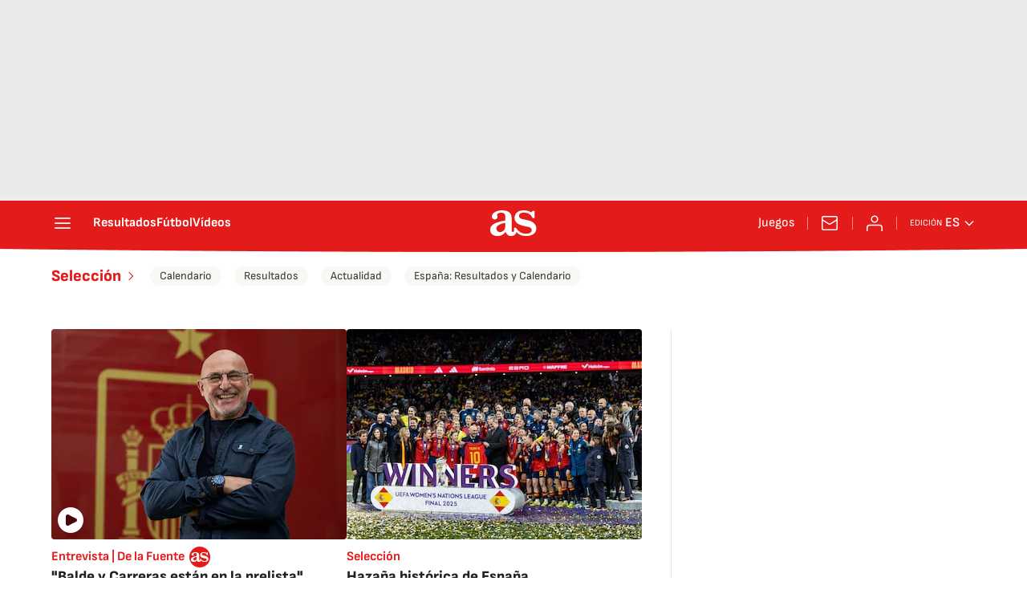

--- FILE ---
content_type: text/html; charset=utf-8
request_url: https://as.com/futbol/seleccion/
body_size: 55817
content:
<!DOCTYPE html><html lang="es" prefix="og: http://ogp.me/ns# article: http://ogp.me/ns/article#"><head><meta charSet="UTF-8"/><meta name="viewport" content="width=device-width, initial-scale=1"/><title>Selección española de fútbol | La Roja en AS.com - AS.com</title><meta name="lang" content="es"/><meta name="author" content="Diario AS"/><meta name="robots" content="max-snippet:-1, max-image-preview:large, max-video-preview:-1"/><meta name="description" content="La actualidad de la selección española de fútbol (La Roja): resultados, clasificaciones, calendario y toda la información relacionada en As.com, el principal diario deportivo en español."/><meta name="organization" content="Diario AS"/><meta property="article:publisher" content="https://www.facebook.com/diarioas"/><meta property="article:modified_time"/><meta property="og:description" content="La actualidad de la selección española de fútbol (La Roja): resultados, clasificaciones, calendario y toda la información relacionada en As.com, el principal diario deportivo en español."/><meta name="date" scheme="W3CDTF"/><meta property="og:updated_time"/><meta property="og:image" content="https://static.as.com/dist/resources/images/logos/as/as.svg"/><meta property="og:image:width" content="217"/><meta property="og:image:height" content="117"/><meta property="og:url" content="https://as.com/futbol/seleccion/"/><meta property="og:type" content="website"/><meta property="og:site_name" content="Diario AS"/><meta property="og:title" content="Selección española de fútbol | La Roja en AS.com - AS.com"/><meta property="fb:app_id" content="185133994857832"/><meta property="twitter:card" content="summary"/><meta property="twitter:site" content="@diarioas"/><link rel="alternate" href="https://feeds.as.com/mrss-s/pages/as/site/as.com/section/futbol/subsection/seleccion/" type="application/rss+xml" title="RSS de Selección en Diario AS"/><link rel="canonical" href="https://as.com/futbol/seleccion/"/><script type="application/ld+json">[{"@context":"https://schema.org/","@type":"BreadcrumbList","itemListElement":[{"@type":"ListItem","item":{"@id":"https://as.com/","@type":"Thing","name":"Diario AS"},"position":1},{"@type":"ListItem","item":{"@id":"https://as.com/futbol/","@type":"Thing","name":"futbol"},"position":2},{"@type":"ListItem","item":{"@id":"https://as.com/futbol/seleccion/","@type":"Thing","name":"Selección"},"position":3}]}]</script><meta name="theme-color" content="#ffffff"/><link rel="icon" type="image/x-icon" href="https://static.as.com/dist/resources/images/favicon/favicon.ico"/><link rel="icon" sizes="96x96" type="image/png" href="https://static.as.com/dist/resources/images/favicon/favicon-96x96.png"/><link rel="icon" type="image/svg+xml" href="https://static.as.com/dist/resources/images/favicon/favicon.svg"/><link rel="mask-icon" type="image/svg+xml" href="https://static.as.com/dist/resources/images/favicon/safari-pinned-tab.svg" color="#E41B1B"/><link rel="apple-touch-icon" type="image/png" href="https://static.as.com/dist/resources/images/favicon/apple-touch-icon-180x180.png"/><link rel="manifest" href="/pf/resources/manifests/site.webmanifest?d=778"/><link rel="preconnect" href="https://static.as.com"/><link rel="preload" as="image" href="https://img.asmedia.epimg.net/resizer/v2/QXOP4S65NBHXRIWCNETWCUPSFQ.jpg?auth=4804e3ad48e16a7a0914fe764d45736f9d9f2618d3662a12b3e1ee20ae309f27&amp;width=320&amp;height=220&amp;focal=327%2C277" imageSrcSet="https://img.asmedia.epimg.net/resizer/v2/QXOP4S65NBHXRIWCNETWCUPSFQ.jpg?auth=4804e3ad48e16a7a0914fe764d45736f9d9f2618d3662a12b3e1ee20ae309f27&amp;width=320&amp;height=220&amp;focal=327%2C277 320w, https://img.asmedia.epimg.net/resizer/v2/QXOP4S65NBHXRIWCNETWCUPSFQ.jpg?auth=4804e3ad48e16a7a0914fe764d45736f9d9f2618d3662a12b3e1ee20ae309f27&amp;width=564&amp;height=390&amp;focal=327%2C277 564w, https://img.asmedia.epimg.net/resizer/v2/QXOP4S65NBHXRIWCNETWCUPSFQ.jpg?auth=4804e3ad48e16a7a0914fe764d45736f9d9f2618d3662a12b3e1ee20ae309f27&amp;width=640&amp;height=440&amp;focal=327%2C277 640w, https://img.asmedia.epimg.net/resizer/v2/QXOP4S65NBHXRIWCNETWCUPSFQ.jpg?auth=4804e3ad48e16a7a0914fe764d45736f9d9f2618d3662a12b3e1ee20ae309f27&amp;width=1128&amp;height=780&amp;focal=327%2C277 1128w" imageSizes="
    (min-width: 1000px) 564px,
    calc(100vw - 40px)" fetchpriority="high"/><link rel="preload" href="https://static.as.com/dist/resources/fonts/sofiasans/sofiasans-800.woff2" as="font" crossorigin="anonymous" type="font/woff2"/><link rel="preload" as="script" fetchpriority="low" href="https://static.prisa.com/dist/subs/pmuser/v2/stable/pmuser.min.js"/><style>@font-face{font-family:sourcesans3;font-style:normal;font-weight:300;font-display:swap;src:url(https://static.as.com/dist/resources/fonts/sourcesans3/sourcesans3-300.woff2) format("woff2"),url(https://static.as.com/dist/resources/fonts/sourcesans3/sourcesans3-300.woff) format("woff"),url(https://static.as.com/dist/resources/fonts/sourcesans3/sourcesans3-300.ttf) format("truetype")}@font-face{font-family:sourcesans3;font-style:normal;font-weight:400;font-display:swap;src:url(https://static.as.com/dist/resources/fonts/sourcesans3/sourcesans3-400.woff2) format("woff2"),url(https://static.as.com/dist/resources/fonts/sourcesans3/sourcesans3-400.woff) format("woff"),url(https://static.as.com/dist/resources/fonts/sourcesans3/sourcesans3-400.ttf) format("truetype")}@font-face{font-family:sourcesans3;font-style:normal;font-weight:600;font-display:swap;src:url(https://static.as.com/dist/resources/fonts/sourcesans3/sourcesans3-600.woff2) format("woff2"),url(https://static.as.com/dist/resources/fonts/sourcesans3/sourcesans3-600.woff) format("woff"),url(https://static.as.com/dist/resources/fonts/sourcesans3/sourcesans3-600.ttf) format("truetype")}@font-face{font-family:sourcesans3;font-style:normal;font-weight:700;font-display:swap;src:url(https://static.as.com/dist/resources/fonts/sourcesans3/sourcesans3-700.woff2) format("woff2"),url(https://static.as.com/dist/resources/fonts/sourcesans3/sourcesans3-700.woff) format("woff"),url(https://static.as.com/dist/resources/fonts/sourcesans3/sourcesans3-700.ttf) format("truetype")}@font-face{font-family:sourcesans3;font-style:normal;font-weight:800;font-display:swap;src:url(https://static.as.com/dist/resources/fonts/sourcesans3/sourcesans3-800.woff2) format("woff2"),url(https://static.as.com/dist/resources/fonts/sourcesans3/sourcesans3-800.woff) format("woff"),url(https://static.as.com/dist/resources/fonts/sourcesans3/sourcesans3-800.ttf) format("truetype")}@font-face{font-family:sofiasans;font-style:normal;font-weight:200;font-display:swap;src:url(https://static.as.com/dist/resources/fonts/sofiasans/sofiasans-200.woff2) format("woff2"),url(https://static.as.com/dist/resources/fonts/sofiasans/sofiasans-200.woff) format("woff"),url(https://static.as.com/dist/resources/fonts/sofiasans/sofiasans-200.ttf) format("truetype")}@font-face{font-family:sofiasans;font-style:normal;font-weight:300;font-display:swap;src:url(https://static.as.com/dist/resources/fonts/sofiasans/sofiasans-300.woff2) format("woff2"),url(https://static.as.com/dist/resources/fonts/sofiasans/sofiasans-300.woff) format("woff"),url(https://static.as.com/dist/resources/fonts/sofiasans/sofiasans-300.ttf) format("truetype")}@font-face{font-family:sofiasans;font-style:normal;font-weight:400;font-display:swap;src:url(https://static.as.com/dist/resources/fonts/sofiasans/sofiasans-400.woff2) format("woff2"),url(https://static.as.com/dist/resources/fonts/sofiasans/sofiasans-400.woff) format("woff"),url(https://static.as.com/dist/resources/fonts/sofiasans/sofiasans-400.ttf) format("truetype")}@font-face{font-family:sofiasans;font-style:italic;font-weight:400;font-display:swap;src:url(https://static.as.com/dist/resources/fonts/sofiasans/sofiasans-400-italic.woff2) format("woff2"),url(https://static.as.com/dist/resources/fonts/sofiasans/sofiasans-400-italic.woff) format("woff"),url(https://static.as.com/dist/resources/fonts/sofiasans/sofiasans-400-italic.ttf) format("truetype")}@font-face{font-family:sofiasans;font-style:normal;font-weight:600;font-display:swap;src:url(https://static.as.com/dist/resources/fonts/sofiasans/sofiasans-600.woff2) format("woff2"),url(https://static.as.com/dist/resources/fonts/sofiasans/sofiasans-600.woff) format("woff"),url(https://static.as.com/dist/resources/fonts/sofiasans/sofiasans-600.ttf) format("truetype")}@font-face{font-family:sofiasans;font-style:normal;font-weight:700;font-display:swap;src:url(https://static.as.com/dist/resources/fonts/sofiasans/sofiasans-700.woff2) format("woff2"),url(https://static.as.com/dist/resources/fonts/sofiasans/sofiasans-700.woff) format("woff"),url(https://static.as.com/dist/resources/fonts/sofiasans/sofiasans-700.ttf) format("truetype")}@font-face{font-family:sofiasans;font-style:normal;font-weight:800;font-display:swap;src:url(https://static.as.com/dist/resources/fonts/sofiasans/sofiasans-800.woff2) format("woff2"),url(https://static.as.com/dist/resources/fonts/sofiasans/sofiasans-800.woff) format("woff"),url(https://static.as.com/dist/resources/fonts/sofiasans/sofiasans-800.ttf) format("truetype")}@font-face{font-family:sofiasans;font-style:italic;font-weight:800;font-display:swap;src:url(https://static.as.com/dist/resources/fonts/sofiasans/sofiasans-800-italic.woff2) format("woff2"),url(https://static.as.com/dist/resources/fonts/sofiasans/sofiasans-800-italic.woff) format("woff"),url(https://static.as.com/dist/resources/fonts/sofiasans/sofiasans-800-italic.ttf) format("truetype")}@font-face{font-family:sofiasans;font-style:normal;font-weight:900;font-display:swap;src:url(https://static.as.com/dist/resources/fonts/sofiasans/sofiasans-900.woff2) format("woff2"),url(https://static.as.com/dist/resources/fonts/sofiasans/sofiasans-900.woff) format("woff"),url(https://static.as.com/dist/resources/fonts/sofiasans/sofiasans-900.ttf) format("truetype")}html{line-height:1.15;-webkit-text-size-adjust:100%;-moz-text-size-adjust:100%;text-size-adjust:100%;-webkit-font-smoothing:antialiased}body{margin:0;overflow-x:hidden}a{color:inherit}abbr[title]{border-bottom:none;text-decoration:underline;-webkit-text-decoration:underline dotted;text-decoration:underline dotted}b,strong{font-weight:bolder}button{font-family:inherit;font-size:100%;line-height:1.15;margin:0}button{color:inherit;background-color:unset;border:none;padding:0;box-sizing:border-box}button{overflow:visible}button{text-transform:none}[type=button],button{-webkit-appearance:auto;-moz-appearance:auto;appearance:auto}[type=button]::-moz-focus-inner,button::-moz-focus-inner{border-style:none;padding:0}[type=button]:-moz-focusring,button:-moz-focusring{outline:ButtonText dotted 1px}::-webkit-file-upload-button{-webkit-appearance:auto;appearance:auto;font:inherit}figure{margin:0}._rt-9x16{aspect-ratio:9/16}._hidden{display:none!important}:focus-visible{outline:#1b4be4 solid 2px;border-radius:4px}.ad{position:relative;display:flex;justify-content:center;margin-left:auto;margin-right:auto}.ad-ldb{align-items:center;min-height:100px;max-width:320px}.mha-wr{position:relative}.mha-wr .ad-ldb-1{max-width:100%;background:linear-gradient(to top,#f0f0f0,#e9e9e9 6%);z-index:10000015}.mha-wr .ad-ldb-1>div{max-width:320px}.ldb--is-fixed .ad-ldb-1{position:sticky;top:0}.ad:not(.ad-nstd)>div{position:sticky;top:4.625rem}.ad-ldb-1>div{top:0}.ad-mpu>div{max-width:300px;margin:0 auto}.ai{position:relative}.ai svg{width:100%;height:auto;fill:#fff}.ai-ar-d-b svg{transform:rotate(90deg)}.ai-ar-l svg{transform:rotate(180deg)}.mh{position:relative}.mh_wr{position:relative;min-height:3.5rem}.mh_c{position:relative;margin:0 auto;display:flex;align-items:center;height:3.5rem;color:#fff;font:400 1rem/1rem sofiasans,sans-serif;padding:0 1rem;z-index:10000010}.mh_c a{text-decoration:none;color:inherit}.mh_c:before{content:"";position:absolute;top:0;left:50%;width:100vw;height:3.5rem;background:url(https://static.as.com/dist/resources/images/v2/ui/main-header-bg-xs.png) center center no-repeat;background-size:auto;z-index:-1;transform:translate(-50%)}.mh_hb{display:flex;align-items:center;position:relative;margin:0 auto 0 0;padding:0;color:#fff;background:0 0;border:0}.mh_hb .ai{height:1.75rem;width:1.75rem}.mh_nav,.mh_sc-close{display:none}.mh_logo{position:absolute;left:50%;transform:translate(-50%)}.mh_logo .ai{display:block;width:2.9375rem;height:1.625rem}.mh_to{position:relative;display:flex;align-items:center;order:2;background-color:#e41b1b}.mh_nw,.mh_su{display:none;position:relative}.mh_nw .ai{display:flex;height:1.5rem;width:1.5rem}.mh_xt{display:none}.mh_u{position:relative;display:flex;align-items:center;min-width:1.25rem}.mh_u .ai{display:flex;height:1.5rem;width:1.5rem}.mh_u_i{position:relative;display:flex;align-items:center}.mh_u_long{display:none}.mh_u_short{text-transform:uppercase;font-weight:700}.mh_u_m{display:flex;position:absolute;top:1.875rem;right:-.25rem;min-width:9.5rem;flex-direction:column;gap:1rem;padding:1rem;background:#fff;border:.0625rem solid #e9e9e9;border-radius:.25rem 0 .25rem .25rem;visibility:hidden}.mh_u_m_t{font-size:.875rem;line-height:1.25rem;font-weight:600;text-align:center;color:#4a4a4a}.mh_u_m_t a{font-size:1rem;color:#e41b1b}.mh_u_btn-close{position:absolute;top:-2.125rem;right:-.0625rem;padding:.25rem .25rem .5rem;background:#fff;border-radius:.25rem .25rem 0 0;border:.0625rem solid #e9e9e9;border-bottom:none}.mh_u_btn-close .ai{display:block;height:1.3125rem;width:1.3125rem}.mh_u_btn-close .ai svg{fill:#222}.mh_u_btn{display:flex;position:relative;font:600 1rem/1.125rem sofiasans,sans-serif;color:#fff;text-align:center;background-color:#e41b1b;padding:.5rem 1rem;border-radius:.5rem;justify-content:center;white-space:nowrap}.mh_u_btn .ai{width:1rem;height:1rem;margin-right:.5rem}.mh_ed{display:none;position:relative;background-color:#e41b1b}.mh_ed_m{visibility:hidden}.msh{position:fixed;top:0;left:0;width:100%;height:100%;z-index:99999999;overflow:hidden;visibility:hidden}.msh_c{position:relative;width:300vw;height:100%;overflow:hidden auto;display:flex;flex-direction:column;align-items:flex-start;z-index:1}.msh_c:before{content:"";position:fixed;top:0;left:0;width:100%;height:100%;background:#fff;z-index:-1}.msh_c nav{width:100%}.msh_c a{text-decoration:none;color:inherit}.msh_btn-close{position:relative;margin:0 auto 0 0;padding:1.25rem;max-width:100vw;font-size:1.5rem;background:0 0;border:none}.msh_btn-close .ai{display:block;width:24px;height:24px}.msh_btn-close .ai svg{fill:#222}.msh_s{position:relative;padding:20px 0;margin:0 20px;border-top:.0625rem solid #e9e9e9;color:#3a3a3a;font:400 1rem/1.25rem sofiasans,sans-serif;width:100%;max-width:calc(100vw - 40px)}.msh_s_t{display:block;font-weight:600;color:#323232;margin-bottom:.5rem}.msh_s strong,.msh_s--t li{font-weight:600}.msh_li{font-weight:400;list-style:none;padding:0;margin:0}.msh_li a{display:flex;align-items:center;margin-bottom:.75rem}.msh_li .ai{display:block;width:1rem;height:1.125rem}.msh_li .ai-mail{margin-right:.75rem}.msh_li .ai-mail svg{fill:#3a3a3a}.msh_li .ai-ar-r svg{fill:#3a3a3a}.msh_li li:last-child>a{margin-bottom:0}.msh_li .msh_li--1,.msh_li .msh_li--2{position:relative}.msh_li:only-child>a{margin-bottom:0}.msh_s-topics .msh_li{display:flex;align-items:center;flex-wrap:wrap;gap:.5rem;font-size:.8125rem;line-height:1rem;font-weight:400;color:#4a4a4a}.msh_s-topics .msh_li a{margin-bottom:0}.msh .w_sb{gap:.75rem}.msh .w_sb_bt{width:2.25rem;height:2.25rem}.msh .msh_li_ar{position:absolute;top:0;right:0}.msh_sm{background-color:#fff;position:fixed;top:0;left:0;width:100%}.msh_btn-back{display:flex;align-items:center;margin:0 auto 0 0;padding:1.25rem;background:0 0;border:none;line-height:24px}.msh_btn-back .ai{display:block;height:24px;width:24px;margin-right:8px}.msh_btn-back .ai svg{fill:#222}.sh{position:relative;margin:0 auto;max-width:1152px}.sh_c{position:relative;display:grid;grid-template-columns:1fr auto;background-color:#fff;padding:0}.sh_c:after{content:"";position:absolute;left:20px;right:20px;bottom:0;height:1px;background:#e9e9e9}.sh_t{display:flex;align-items:center;justify-content:center;margin:0;min-height:52px;padding:0 1.25rem}.sh_t_e{display:flex;align-items:center;margin:0}.sh_t_l{position:relative;font:800 1.25rem sofiasans,sans-serif;color:#e41b1b;text-decoration:none;text-wrap:balance;height:100%;display:flex;align-items:center}.sh_t_l .ai{display:none}.sh_m{grid-column:1/3;overflow-x:scroll;display:flex;margin:0 auto;max-width:100%;padding:.25rem 0 1rem}.sh_m_i{font:400 .875rem/1rem sofiasans,sans-serif;padding:.25rem .75rem;color:#3a3a3a;background-color:#faf8f4;border-radius:1.25rem;flex:0 0 auto;text-decoration:none;margin-left:.5rem}.sh_m_i:first-child{margin-left:1.25rem}.sh_m_i:last-child{margin-right:1.25rem}.sh_m_i.is-selected{background-color:#fff;color:#e41b1b;font-weight:700;border:.0625rem solid #e0d7c0}.sh_m_trk{display:flex;flex:0 0 auto}.sh .ad-nstd{grid-row:1/2;grid-column:2/3;display:flex;align-items:center;justify-content:flex-end}.mo{position:fixed;inset:0;z-index:99999999;display:none}.mo:before{content:"";position:absolute;inset:0;background-color:#22222280}.mo_w{position:relative;display:flex;justify-content:center;align-items:center;height:100%;width:100%;padding:1.25rem;box-sizing:border-box}.mo_b{position:relative;z-index:1}.mo_hz{position:absolute;inset:0;z-index:0}.mo_btn-close{position:absolute;background:0 0;border:none;padding:0;inset:1.25rem 1.25rem auto auto;width:1.5rem;height:1.5rem;flex:0 0 auto;z-index:2}.mo_btn-close .ai{display:block;width:100%;height:100%}.mo-user .mo_btn-close{width:2rem;height:2rem;inset:1rem 1rem auto auto}.mo-user .mo_btn-close .ai svg{fill:#222}.mo-user .mo_w{padding:0}.mo-user_b{display:flex;flex-direction:column;box-sizing:border-box;padding:3rem 2rem 2rem;background-color:#fff}.mo-user_t{display:block;font:800 1.5rem/1.75rem sofiasans,sans-serif;color:#222;margin:0 0 2rem;text-align:center}.mo-user_i{border-radius:50%;overflow:hidden;height:5rem;width:5rem;margin:0 auto .5rem}.mo-user_i img{width:100%;height:100%;-o-object-fit:cover;object-fit:cover}.mo-user_l{display:flex;flex-direction:column;gap:1.5rem;text-align:center;font:400 1rem/1.25rem sofiasans,sans-serif}.mo-user_l button{color:#e41b1b;text-decoration:none}.mo-user_l button{padding:0;margin:0;background:0 0;border:none;line-height:inherit}.mo-user_l .mo-user_btn{display:flex;justify-content:center;white-space:nowrap;background-color:#e41b1b;color:#fff;padding:.75rem 1.25rem;font-size:1.125rem;border-radius:.75rem;position:relative}.w-ap{position:relative;min-height:2.1875rem}.w_eds_li{display:flex;flex-wrap:wrap;gap:.625rem 1rem;list-style:none;padding:0;margin:0;font:400 1rem/1.25rem sofiasans,sans-serif}.w_eds_li a{min-width:120px;display:flex;align-items:center;text-decoration:none;color:inherit}.w_eds_flag{position:relative;width:1rem;height:1rem;overflow:hidden;border-radius:50%;border:.0625rem solid #fff;outline:#c9c9c9 solid .0625rem;margin-right:.5rem}.w_eds_flag img{position:relative;left:50%;height:1rem;aspect-ratio:29/18;transform:translate(-50%)}.w_sb{display:flex;align-items:center;gap:.375rem}.w_sb_bt{display:inline-flex;justify-content:center;align-items:center;border-radius:1.75rem;width:2.25rem;height:2.25rem;text-decoration:none}.w_sb_bt:has(.ai-tw){background-color:#000}.w_sb_bt:has(.ai-fb){background-color:#1877f2}.w_sb_bt:has(.ai-wa){background-color:#25d366}.w_sb .ai{height:1.75rem;width:1.75rem}.wr-c{display:block;padding:1rem 1.25rem 0;margin:0 auto;background-color:#fff}.s{position:relative;flex:1 1 100%;display:flex;flex-direction:column;container:storycard/inline-size}.s_h{display:flex;flex-direction:column;align-items:flex-start}.s_k{display:inline-block;font:700 1rem/1.25rem sofiasans,sans-serif;color:#e41b1b;margin:0 0 .25rem;text-decoration:none}.s_t{display:block;font-family:sofiasans,sans-serif;font-weight:800;color:#222;margin:0 0 .5rem;overflow-wrap:anywhere}.s_t a{color:inherit;text-decoration:none}.s_me{display:flex;flex-wrap:wrap;font:400 .75rem/1rem sofiasans,sans-serif;text-transform:uppercase;color:#4a4a4a}.s_a{margin-right:.5rem;text-decoration:none}.s_a+.s_a{position:relative;margin-left:-.1875rem}.s_a+.s_a:before{content:"/";display:inline-block;margin-right:.3125rem}.s_com{position:relative;font-weight:600;color:#222;margin-left:.5rem;align-items:center;padding-left:1.25rem;min-height:1rem}.s_com:before{content:"";position:absolute;top:.0625rem;left:-.5rem;height:.75rem;width:1px;background-color:#e9e9e9}.s_com:after{content:"";position:absolute;left:0;top:0;width:1rem;height:1rem;background:url(https://static.as.com/dist/resources/images/v2/ui/icon-comments.svg) center center no-repeat;background-size:contain}.s_m{display:block;margin:0 0 .75rem;padding:0}.s_m_w{position:relative;display:block;width:100%;height:100%;container:storycard-media/inline-size}.s_m .ai{position:absolute;left:.5rem;bottom:.5rem;width:2rem;height:2rem}@container (128px<=width<172px){.s_m .ai{width:1.5rem;height:1.5rem}}@container (172px<=width<260px){.s_m .ai{width:2rem;height:2rem}}@container (260px<=width<520px){.s_m .ai{left:.75rem;bottom:.75rem;width:2.5rem;height:2.5rem}}@container (520px<=width<759px){.s_m .ai{left:1rem;bottom:1rem;width:3rem;height:3rem}}@container (min-width:760px){.s_m .ai{left:1.5rem;bottom:1.5rem;width:4rem;height:4rem}}.s_m img{display:block;width:100%;height:100%;-o-object-fit:cover;object-fit:cover;border-radius:.25rem}.s.s--video .s_m:has(.s_m_v){z-index:1}.s.s--video .s_m_w,.s.s--video-v .s_m_w{display:flex;align-items:center;justify-content:center;overflow:hidden;border-radius:.25rem;background-color:#222}.s.s--video .s_m_w .s_m_v{border:none;width:100%;height:100%!important}.s_m_w>video{width:100%;height:100%;-o-object-fit:cover;object-fit:cover;overflow:hidden;border-radius:.25rem}.s.s--video-v .s_m{aspect-ratio:9/16}.s.s--op .s_m{height:5.75rem;width:5.75rem;flex:0 0 5.75rem;border-radius:100%;overflow:hidden;margin-bottom:1rem;background-color:#f0ebdf}.s.s--op .s_m_e{border-radius:0}.s.s--op .s_k{text-transform:uppercase;font-size:.875rem;line-height:1rem;font-weight:800}.s.s--op .s_t{font-style:italic;font-weight:400;margin-bottom:0}.s.s--op .s_me{display:none}.s_kem{position:relative;list-style:none;margin:.75rem 0 0;padding:0;font:600 1rem/1.25rem sourcesans3,sans-serif;z-index:1;text-align:left}.s_kem a{text-decoration:none}.s_kem_d{font-size:.875rem;font-weight:600;color:#e41b1b;text-transform:uppercase}.s_kem_d:after{content:" "}.s_kem li{position:relative;padding-left:1.3125rem;margin-bottom:.75rem}.s_kem li:after{content:"";position:absolute;left:.1875rem;top:.4375rem;width:.4375rem;height:.4375rem;background-color:#e41b1b;border-radius:50%}.s_kem li:before{content:"";position:absolute;left:.375rem;top:1.3125rem;width:1px;height:calc(100% - .5625rem);background-color:#c9c9c9}.s_kem li:last-child:before{display:none}.s_k--int{position:relative;padding-right:2rem}.s_k--int .ai{position:absolute;top:50%;right:0;width:1.625rem;height:1.625rem;padding:0 .125rem;background-color:#e41b1b;border-radius:50%;box-sizing:border-box;transform:translateY(-50%)}.s_k--int .ai svg{width:100%;height:100%;fill:#fff}.s_k--lv{position:relative;font-size:.75rem;line-height:.875rem;text-transform:uppercase;color:#fff;font-weight:700;background-color:#e41b1b;border-radius:1.25rem;margin-bottom:.375rem;white-space:nowrap;overflow:hidden;text-overflow:ellipsis;display:block;box-sizing:border-box;max-width:100%}.s .w-ap{display:block;height:2.5rem;margin-top:.75rem}.s .scb{position:relative;padding:.75rem 0;margin-bottom:.75rem;border-bottom:1px dashed #c9c9c9;z-index:1}.s .scb abbr[title]{text-decoration:none}.s .scb .short,.s .scb_cd,.s .scb_st_d,.s .scb_tm_ev{display:none}.s .scb_tv{position:relative;font:500 .8125rem/1rem sofiasans,sans-serif;color:#656565;height:1rem;display:inline-block;margin:0 auto;white-space:nowrap;overflow:hidden;text-overflow:ellipsis;max-width:100%}.s .scb_tv:before{content:"";display:inline-block;width:1rem;height:1rem;background:url(https://static.as.com/dist/resources/images/v2/ui/scoreboard/tv.svg) no-repeat;background-size:contain;margin-right:.25rem;margin-bottom:-.1875rem}.s .scb_tm_n{text-decoration:none}.s .scb_tm_n:before{content:"";position:absolute;inset:0}.s .scb_b{display:grid}.s .scb.is-ftb .scb_tm{position:relative}.s .scb.is-ftb .scb_tm_img{height:3rem;width:3rem;margin:.25rem 0}.s .scb.is-ftb .scb_tm_img img{width:100%;height:100%;-o-object-fit:cover;object-fit:cover}.s .scb.is-ftb .scb_tm_img.is-flag{height:1.75rem;width:auto;aspect-ratio:42/28;border-radius:.25rem;overflow:hidden;border:1px solid #fff;outline:#c9c9c9 solid 1px;margin:.375rem 0 .75rem}.s .scb.is-ftb.is-pre .scb_b{display:grid;grid-template-columns:calc(50% - 3.75rem) 7.5rem calc(50% - 3.75rem);grid-template-areas:"tv tv tv""lo in vi"}.s .scb.is-ftb.is-pre .scb_tm{display:flex;flex-direction:column;align-items:center}.s .scb.is-ftb.is-pre .scb_tm--lo{grid-area:lo}.s .scb.is-ftb.is-pre .scb_tm--vi{grid-area:vi}.s .scb.is-ftb.is-pre .scb_tm_n{font:700 1rem/1 sofiasans,sans-serif;color:#222;text-align:center;width:100%}.s .scb.is-ftb.is-pre .scb_in{display:contents}.s .scb.is-ftb.is-pre .scb_dh{grid-area:in;display:flex;align-items:baseline;justify-content:flex-end;gap:0 .25rem;font:800 1.75rem/1 sofiasans,sans-serif;color:#222;align-self:center;text-align:center}.s .scb.is-ftb.is-pre .scb_dh abbr{display:none}.s .scb.is-ftb.is-pre .scb_tv{grid-area:tv}.s .scb.is-ftb:not(.is-pre) .scb_b{display:grid;grid-template-columns:calc(50% - 3.75rem) 7.5rem calc(50% - 3.75rem)}.s .scb.is-ftb:not(.is-pre) .scb_tm{display:flex;flex-direction:column;align-items:center}.s .scb.is-ftb:not(.is-pre) .scb_tm_sc{font:800 2.25rem/3.125rem sofiasans,sans-serif;color:#222;position:absolute;top:0;right:-3.75rem;height:3.125rem;width:3.75rem;display:flex;align-items:center;justify-content:center}.s .scb.is-ftb:not(.is-pre) .scb_tm--lo{grid-area:lo}.s .scb.is-ftb:not(.is-pre) .scb_tm--vi{grid-area:vi}.s .scb.is-ftb:not(.is-pre) .scb_tm--vi .scb_tm_sc{left:-3.75rem;right:auto}.s .scb.is-ftb:not(.is-pre) .scb_tm--vi .scb_tm_sc:before{content:"";position:absolute;top:50%;left:0;width:.5rem;height:.25rem;background-color:#222;border-radius:.25rem;transform:translate(-50%,-50%)}.s .scb.is-ftb:not(.is-pre) .scb_tm_n{font:700 1rem/1 sofiasans,sans-serif;color:#222;text-align:center;width:100%}.s .scb.is-ftb:not(.is-pre) .scb_in{display:contents}.s .scb.is-ftb:not(.is-pre) .scb_st{text-align:center;grid-area:st;display:flex;flex-direction:column;align-items:center}.s .scb.is-ftb.is-live .scb_b{grid-template-areas:"tv tv tv""lo st vi"}.s .scb.is-ftb.is-live .scb_tv{grid-area:tv}.s .scb.is-ftb.is-live .scb_st{margin-top:3.125rem}.s .scb.is-ftb.is-live .scb_st_t{background-color:#e41b1b;padding:.125rem .5rem;border-radius:1rem;font:700 .875rem sofiasans,sans-serif;color:#fff}.s .scb.is-ftb.is-pos .scb_b,.s .scb.is-ftb.is-sus .scb_b{grid-template-areas:"lo st vi"}.s .scb.is-ftb.is-pos .scb_st,.s .scb.is-ftb.is-sus .scb_st{margin-top:2.8125rem}.s .scb.is-ftb.is-pos .scb_st_t,.s .scb.is-ftb.is-sus .scb_st_t{color:#656565;font-size:.8125rem;font-family:sourcesans3,sans-serif}.s .scb.is-ftb.is-ptd .scb_b{grid-template-areas:"lo st vi"}.s .scb.is-ftb.is-ptd .scb_tv{display:none}.s .scb.is-ftb.is-ptd .scb_st{margin:0;justify-content:center}.s .scb.is-ftb.is-ptd .scb_st_t{font:800 1.25rem sofiasans,sans-serif;text-transform:uppercase}.s .scb.is-ftb.is-sus .scb_st_t{color:#e41b1b;text-transform:uppercase;font:700 .875rem sourcesans3,sans-serif}.b_h{display:grid;grid-template-columns:auto 1fr auto;position:relative;margin:0;max-width:48rem}.b_h_w{position:relative;display:flex;justify-content:center;background-color:#fff;padding:0}.b_h_t{display:flex;align-items:center;justify-content:center;height:3.5rem;margin:0;padding:0;font:800 1.25rem sofiasans,sans-serif;color:#e41b1b;text-decoration:none;text-wrap:balance;text-align:center}.b_h_t>a{text-decoration:none;display:flex;align-items:center}.b_h_t .ai{display:flex;float:right;height:1rem;width:1rem;margin:0 0 0 .25rem}.b_h_t .ai svg{fill:#e41b1b}.b_h_m{display:flex;margin:0-1.25rem;padding:0 0 1.25rem}.b_h_m nav{display:flex;overflow-x:scroll;margin:0 auto}.b_h_m_i{font:400 .875rem/1rem sofiasans,sans-serif;padding:.25rem .75rem;color:#3a3a3a;background-color:#faf8f4;border-radius:1.25rem;flex:0 0 auto;text-decoration:none;margin-left:.5rem}.b_h_m_i:first-child{margin-left:1.25rem}.b_h_m_i:last-child{margin-right:1.25rem}.b{border-top:1px solid #222;margin-top:3.5rem}.b_gr-nv{display:flex}.b_gr-1v .s_h{align-items:center}.b_gr-1v .s_me{justify-content:center}.b_gr-2v{display:flex;flex-wrap:wrap;gap:0 1rem}.b-ft{margin-top:1.25rem;padding-top:1.25rem;border-top:1px solid #e9e9e9}.b-ft:first-child{border-top:none;margin-top:0;padding-top:0}.b-vtop .b_h{margin:0;grid-template-columns:1fr}.b-vtop .s--video-v{max-width:17.5rem;margin:0 auto}.b-vtop .s{margin-top:0;padding-top:0;border:none}.b-vtop .ad{min-height:15.625rem;max-width:18.75rem;margin-top:1rem;padding-top:0;border:none}.bscy_deg{display:none}.bscy_h{position:relative;height:3.5rem;margin:1.5rem 0 0}.bscy_h:before{content:"";position:absolute;top:0;left:0;right:0;height:1px;background:#e9e9e9}.bscy_w{overflow:hidden}.bscy_t{position:relative;display:flex;align-items:center;font:800 1.25rem/3.5rem sofiasans,sans-serif;white-space:nowrap;overflow:hidden;text-overflow:ellipsis;color:#e41b1b}.bscy_b{position:relative;height:10.8125rem}.bscy_sldr{overflow:auto hidden;position:relative;padding-bottom:1.25rem}.bscy_trk{display:flex;margin-left:-.5rem}.bscy_sld{flex:0 0 7.5rem;width:8.5rem;padding:0 .5rem;overflow:hidden}.bscy_sld_l{display:flex;flex-direction:column;align-items:center;position:relative}.bscy_sld_f{display:block;overflow:hidden;border-radius:.25rem;width:7.5rem;height:10.8125rem;position:relative}.bscy_sld_f:before{content:"";position:absolute;left:0;right:0;bottom:0;height:5.625rem;background:linear-gradient(180deg,#0000 24.28%,#000)}.bscy_sld_i{display:block;width:100%;height:auto}.bscy_sld_t{position:absolute;bottom:0;font:700 1rem/1 sofiasans,sans-serif;text-align:center;color:#fff;margin:0 0 .5rem;text-overflow:ellipsis;overflow:hidden;display:-webkit-box;-webkit-line-clamp:2;-webkit-box-orient:vertical}.bscy_nav{position:absolute;top:-3.5rem;right:0;height:3.5rem;display:flex;gap:.75rem;align-items:center}.bscy_btn{position:relative;display:block;width:2rem;flex:0 0 2rem;height:2rem;border-radius:50%;overflow:hidden;text-indent:-18.75rem;border:1px solid #c9c9c9}.bscy_btn[disabled]{opacity:.5}.bscy_btn:after{content:"";position:absolute;inset:0;background:url(data:image/svg+xml,%3Csvg\ width=\'20\'\ height=\'20\'\ viewBox=\'0\ 0\ 20\ 20\'\ fill=\'none\'\ xmlns=\'http://www.w3.org/2000/svg\'%3E%3Cpath\ fill-rule=\'evenodd\'\ clip-rule=\'evenodd\'\ d=\'M12.942\ 3.72468C13.186\ 3.96876\ 13.186\ 4.36449\ 12.942\ 4.60857L7.55057\ 9.99996L12.942\ 15.3914C13.186\ 15.6354\ 13.186\ 16.0312\ 12.942\ 16.2752C12.6979\ 16.5193\ 12.3022\ 16.5193\ 12.0581\ 16.2752L6.22475\ 10.4419C5.98067\ 10.1978\ 5.98067\ 9.8021\ 6.22475\ 9.55802L12.0581\ 3.72468C12.3022\ 3.48061\ 12.6979\ 3.48061\ 12.942\ 3.72468Z\'\ fill=\'%23222222\'/%3E%3C/svg%3E%0A) center no-repeat}.bscy_btn-nxt:after{transform:scaleX(-1)}.wdt-team-logos__li{display:flex;align-items:center;justify-content:space-between;gap:1rem;list-style:none;padding:0;margin:0;flex:0 0 auto}.wdt-team-logos__li li{flex:1 1 auto;display:flex;justify-content:center}.wdt-team-logos__li a{text-decoration:none;max-width:2.25rem;margin:0 auto}.wdt-team-logos__li img{display:block;width:100%;max-width:2.25rem;height:auto;aspect-ratio:1/1;-o-object-fit:contain;object-fit:contain;margin:0 auto}.wdt-team-logos .btn-s{display:flex;align-items:center;font:14px/20px sofiasans,sans-serif;color:#3a3a3a;text-decoration:none;margin-left:.5rem}.wdt-team-logos .btn-s .ai-ar-r{position:relative;width:.75rem;height:.75rem;margin-left:.25rem}.wdt-team-logos .btn-s .ai-ar-r:before{content:"";position:absolute;top:0;left:0;height:100%;width:100%;transform:scaleX(-1);background:url(data:image/svg+xml,%3Csvg\ width=\'20\'\ height=\'20\'\ viewBox=\'0\ 0\ 20\ 20\'\ fill=\'none\'\ xmlns=\'http://www.w3.org/2000/svg\'%3E%3Cpath\ fill-rule=\'evenodd\'\ clip-rule=\'evenodd\'\ d=\'M12.942\ 3.72468C13.186\ 3.96876\ 13.186\ 4.36449\ 12.942\ 4.60857L7.55057\ 9.99996L12.942\ 15.3914C13.186\ 15.6354\ 13.186\ 16.0312\ 12.942\ 16.2752C12.6979\ 16.5193\ 12.3022\ 16.5193\ 12.0581\ 16.2752L6.22475\ 10.4419C5.98067\ 10.1978\ 5.98067\ 9.8021\ 6.22475\ 9.55802L12.0581\ 3.72468C12.3022\ 3.48061\ 12.6979\ 3.48061\ 12.942\ 3.72468Z\'\ fill=\'%233a3a3a\'/%3E%3C/svg%3E%0A) center no-repeat;background-size:contain}.wdt-team-logos__ct{overflow-x:auto;scrollbar-width:none;height:3rem;display:flex;align-items:center}.ftr-wr:has(.wdt-team-logos:last-child)+.b-ft{margin-top:0;padding-top:0;border-top:none}.b-ft-aux{border-top:none}@media (min-width:576px) and (max-width:1152px){.mha-wr .ad-ldb-1>div{max-width:768px}.ad-ldb{min-height:90px;max-width:768px}}@media (min-width:576px){.mh_c:before{background-size:160% 100%}}@media (min-width:768px) and (max-width:999.98px){._hidden-md{display:none!important}.sh .ad-nstd{position:absolute;top:0;right:0}.wr-c{max-width:684px}.ftr-wr .wdt-team-logos:first-child{margin-top:-1.5rem;border-top:none}.ftr-wr .wdt-team-logos:last-child{padding-bottom:0;margin-bottom:1.5rem}}@media (min-width:768px){.mh_sc{display:none}.wr-c{padding:2rem 1.25rem 0}.wdt-team-logos{padding:.625rem 0 1.25rem;border-top:1px solid #e9e9e9}}@media (min-width:1000px){._hidden-lg{display:none!important}.mha-wr .ad-ldb-1>div{max-width:1200px}.ad-ldb{min-height:250px;max-width:970px}.mh{margin-bottom:.5rem}.mh_wr{min-height:4rem}.mh_c{max-width:1152px;padding:0 1.25rem;z-index:10000000}.mh_c:before{height:4rem;background:url(https://static.as.com/dist/resources/images/v2/ui/main-header-bg.png) center no-repeat}.mh_hb{margin:0 1.5rem 0 0}.mh_sc{display:none}.mh_nav{display:flex;gap:1.5rem;margin-right:auto;font-weight:700;background-color:#e41b1b}.mh_logo .ai{width:3.625rem;height:2rem}.mh_to{position:relative;display:flex;align-items:center;margin:0 2rem 0 auto;order:unset}.mh_to:after{content:"";position:absolute;right:-1rem;height:1rem;width:1px;background-color:#f28d8d}.mh_nw,.mh_su{display:flex;align-items:center;margin-left:2rem}.mh_nw:before,.mh_su:before{content:"";position:absolute;left:-1rem;height:1rem;width:.0625rem;background-color:#f28d8d}.mh_su:first-child{margin-left:0}.mh_su:first-child:before{display:none}.mh_u{font-weight:700;margin-left:2rem}.mh_u:before{content:"";position:absolute;left:-1rem;height:1rem;width:.0625rem;background-color:#f28d8d}.mh_u_short{display:none}.mh_u_long{display:block;margin:0 0 0 .5rem;max-width:120px;font-weight:700;text-overflow:ellipsis;overflow:hidden;white-space:nowrap}.mh_u_btn-close{top:-1.875rem;padding-bottom:.25rem}.mh_u_m{top:1.625rem}.mh_ed{display:block}.mh_ed_btn{display:flex;align-items:center}.mh_ed_btn .ai{display:block;width:1rem;height:1rem;margin-left:.25rem}.mh_ed_lbl{font-size:.6875rem;text-transform:uppercase;margin-right:.25rem}.mh_ed_sel{position:relative;display:flex;align-items:center;font-weight:600;text-transform:uppercase}.mh_ed_m{display:flex;flex-direction:column;position:absolute;top:-.625rem;right:-.625rem;padding:0 1rem 1rem;border:.0625rem solid #e9e9e9;border-radius:.25rem;background-color:#fff}.mh_ed_m_btn-close{position:absolute;top:.5rem;right:.5rem}.mh_ed_m_btn-close .ai{display:block;height:1.3125rem;width:1.3125rem}.mh_ed_m_btn-close .ai svg{fill:#222}.mh_ed_m_t{position:relative;font-family:sofiasans,sans-serif;font-size:1rem;line-height:1.25rem;font-weight:600;color:#3a3a3a;margin:0 0 1rem;padding:.625rem 0}.mh_ed_m_t:after{content:"";position:absolute;bottom:0;left:-.5rem;right:-.5rem;background-color:#e9e9e9;height:.0625rem}.mh_ed .w_eds_li{gap:.75rem;color:#3a3a3a}.msh_c{overflow-x:hidden;width:calc(105% + 320px)}.msh_c:before{width:320px;z-index:0}.msh_c nav{width:320px}.msh_hz{position:fixed;inset:0;background:#22222280;z-index:-1}.msh_btn-close{margin-left:256px;margin-right:0}.msh_s{max-width:280px}.msh_s--t{border-top:none;border-bottom:.0625rem solid #e9e9e9}.msh_s-topics .msh_li{gap:.25rem .5rem}.msh_li .msh_li--1:before{content:"";position:absolute;right:-35px;top:0;transform:translateY(5px) rotate(45deg);width:.75rem;height:.75rem;background:#fff;visibility:hidden}.msh_li .msh_li--1 .msh_sm--1{margin:8px 0}.msh_li .msh_li--1 .msh_sm--1 .msh_s--t+.msh_s{border-top:none}.msh_li .msh_li--1 .msh_sm--1:after{content:"";position:fixed;height:200%;width:335px;top:0;left:320px;z-index:-1}.msh_li .msh_li--1 li .ai-ar-r{transform:rotate(90deg)}.msh_li .msh_li--1 li .msh_s{border:none;padding:0}.msh_li .msh_li--1 li .msh_sm{position:relative;top:auto;left:auto;padding-left:0;width:100%;margin:.5rem 0}.msh_li .msh_li--1 li .msh_sm_wr:before{display:none}.msh_li .msh_li--2{position:relative}.msh_li .msh_li--2 .msh_s--t+.msh_s{margin-top:.25rem}.msh_li a{margin-bottom:.25rem}.msh_sm{display:none;position:absolute;left:280px;width:320px;padding-left:28px;background:0 0;overflow:hidden}.msh_sm_wr{position:relative;max-height:calc(100vh - 16px);width:calc(100% + 30px);overflow:hidden auto}.msh_sm--1:before{content:"";position:absolute;top:0;bottom:0;width:320px;background-color:#fff}.msh_btn-back{display:none}.sh{display:flex;align-items:center;justify-content:space-between;padding:0 1.25rem;margin-top:.25rem}.sh_c{grid-template-columns:auto 1fr auto;flex:1 1 100%}.sh_c:after{display:none}.sh_t{padding:0}.sh_t_l .ai{display:flex;float:right;height:1rem;width:1rem;margin:0 0 0 .25rem}.sh_t_l .ai svg{fill:#e41b1b}.sh_m{grid-column:auto;align-items:center;padding:0;box-sizing:border-box;margin:0;overflow:hidden}.sh_m_i{margin-left:1rem}.sh_m_i:first-child{margin-left:1rem}.sh_m_i:last-child{margin-right:0}.sh .ad-nstd{grid-row:auto;grid-column:auto;margin:0}.mo_btn-close{inset:1.25rem 1.25rem auto auto;width:2.25rem;height:2.25rem}.mo-user .mo_btn-close{inset:.3125rem .3125rem auto auto}.mo-user .mo_w{align-items:flex-start;justify-content:flex-end}.mo-user .mo_b{width:240px}.wr-c{max-width:1152px}.s_t{margin:0 0 .75rem}@container storycard (width<=172.9px){.s--v:not(.s--op) .s_t{font-size:1.125rem;line-height:1.25rem;margin-bottom:.5rem}.s--v:not(.s--op) .s_m{aspect-ratio:172/129}}@container storycard (173px<width<=270.9px){.s--v:not(.s--op) .s_t{font-size:1.375rem;line-height:1.5rem}.s--v:not(.s--op) .s_m{aspect-ratio:270/190}}@container storycard (271px<width<=368.9px){.s--v:not(.s--op) .s_t{font-size:1.5rem;line-height:1.75rem}.s--v:not(.s--op) .s_m{aspect-ratio:368/259}}@container storycard (369px<width<=467.9px){.s--v:not(.s--op) .s_t{font-size:2.5rem;line-height:1;margin-bottom:1rem}.s--v:not(.s--op) .s_m{aspect-ratio:564/390;margin-bottom:1rem}}@container storycard (468px<width<=564.9px){.s--v:not(.s--op) .s_t{font-size:2.5rem;line-height:1;margin-bottom:1rem;text-align:center}.s--v:not(.s--op) .s_m{aspect-ratio:564/390;margin-bottom:1rem}.s--v:not(.s--op) .s_k:not(.s_k--lv){font-size:1rem;line-height:1.125rem}}@container storycard (565px<width<=760px){.s--v:not(.s--op) .s_t{font-size:3rem;line-height:1;margin-bottom:1.25rem;text-align:center}.s--v:not(.s--op) .s_m{aspect-ratio:760/480;margin-bottom:1.25rem}.s--v:not(.s--op) .s_k:not(.s_k--lv){font-size:1.125rem;line-height:1.25rem}}@container storycard (min-width:796px){.s--v:not(.s--op) .s_t{font-size:4.25rem;line-height:1;margin-bottom:1.5rem;text-align:center}.s--v:not(.s--op) .s_m{aspect-ratio:956/588;margin-bottom:1.5rem}.s--v:not(.s--op) .s_k:not(.s_k--lv){font-weight:800;font-size:1.125rem;line-height:1.25rem}}.s--v.s--op{align-items:center}.s--v.s--op .s_h{text-align:center}.s--v.s--op .s_k{margin-right:auto;margin-left:auto}@container storycard (min-width:140px){.s--v.s--op .s_t{font-size:1.25rem;line-height:1.5rem}}.s_kem{margin-top:1rem}@container storycard (565px<=width){.s--kem .s_kem{margin:1.25rem auto 0;max-width:34.125rem}}@container storycard (min-width:760px){.s--v .s_k--int{padding-right:2.375rem}.s--v .s_k--int .ai{height:2rem;width:2rem;padding:0 .1875rem}}.s--v .s_k--lv{margin-right:auto;padding:.125rem .5rem 0 1rem}@container storycard (min-width:560px){.s--v .s_k--lv{margin-left:auto;padding:.25rem .75rem .125rem 1.25rem}}.s .w-ap{height:2rem}@container storycard (min-width:270px){.s--v .w-ap{margin-top:1rem}}@container storycard (min-width:796px){.s--v .w-ap{width:35.25rem;margin:1.5rem auto 0}}.s .scb{padding-top:0}.b_gr-nv .s .scb .short{display:inline-block;text-decoration:none}.b_gr-nv .s .scb .long{display:none}.s--v .scb.is-ftb:not(.is-pre){--scoreboard-space:7.75rem;--scoreboard-fontsize:2.75rem}@container storycard (500px<=width){.s--v .scb.is-ftb .scb_tm_img{flex:0 0 auto;margin:0}.s--v .scb.is-ftb .scb_tm_img.is-flag{margin:0}.s--v .scb.is-ftb.is-pre .scb_b{grid-template-areas:"lo in vi""lo tv vi"}.s--v .scb.is-ftb.is-pre .scb_tm{-moz-column-gap:1rem;column-gap:1rem}.s--v .scb.is-ftb.is-pre .scb_tm--lo{flex-direction:row}.s--v .scb.is-ftb.is-pre .scb_tm--lo .scb_tm_n{text-align:left}.s--v .scb.is-ftb.is-pre .scb_tm--vi{flex-direction:row-reverse}.s--v .scb.is-ftb.is-pre .scb_tm--vi .scb_tm_n{text-align:right}.s--v .scb.is-ftb:not(.is-pre) .scb_b{grid-template-columns:calc(50% - var(--scoreboard-space)*.5) var(--scoreboard-space) calc(50% - var(--scoreboard-space)*.5)}.s--v .scb.is-ftb:not(.is-pre) .scb_tm{-moz-column-gap:1rem;column-gap:1rem}.s--v .scb.is-ftb:not(.is-pre) .scb_tm_sc{font-size:var(--scoreboard-fontsize);line-height:calc(var(--scoreboard-fontsize) + .625rem);height:calc(var(--scoreboard-fontsize) + .625rem);width:calc(var(--scoreboard-space)*.5);right:calc(var(--scoreboard-space)*.5*-1)}.s--v .scb.is-ftb:not(.is-pre) .scb_tm--lo{flex-direction:row}.s--v .scb.is-ftb:not(.is-pre) .scb_tm--lo .scb_tm_n{text-align:left}.s--v .scb.is-ftb:not(.is-pre) .scb_tm--vi{flex-direction:row-reverse}.s--v .scb.is-ftb:not(.is-pre) .scb_tm--vi .scb_tm_n{text-align:right}.s--v .scb.is-ftb:not(.is-pre) .scb_tm--vi .scb_tm_sc{left:calc(var(--scoreboard-space)*.5*-1);right:auto}.s--v .scb.is-ftb.is-live .scb_b{grid-template-areas:"tv tv tv""lo st vi"}.s--v .scb.is-ftb.is-live .scb_st{margin-top:var(--scoreboard-fontsize)}.s--v .scb.is-ftb.is-pos .scb_b,.s--v .scb.is-ftb.is-sus .scb_b{grid-template-areas:"lo st vi"}.s--v .scb.is-ftb.is-pos .scb_st,.s--v .scb.is-ftb.is-sus .scb_st{margin-top:var(--scoreboard-fontsize)}.s--v .scb.is-ftb.is-pos .scb_st_t,.s--v .scb.is-ftb.is-sus .scb_st_t{font-size:1rem}.s--v .scb.is-ftb.is-ptd .scb_b{grid-template-areas:"lo st vi"}.s--v .scb.is-ftb.is-ptd .scb_st_t{font-size:1.375rem}}@container storycard (500px<=width<700px){.s--v .scb.is-ftb .scb_tm_img{width:3.5rem;height:3.5rem}.s--v .scb.is-ftb.is-pre .scb_b{grid-template-columns:calc(50% - 3.875rem) 7.75rem calc(50% - 3.875rem)}.s--v .scb.is-ftb.is-pre .scb_tm_n{font-size:1.5rem}.s--v .scb.is-ftb.is-pre .scb_dh{flex-direction:column;justify-content:flex-start;align-items:center}.s--v .scb.is-ftb:not(.is-pre){--scoreboard-space:7.75rem;--scoreboard-fontsize:2.75rem}.s--v .scb.is-ftb:not(.is-pre) .scb_tm{-moz-column-gap:.5rem;column-gap:.5rem}.s--v .scb.is-ftb:not(.is-pre) .scb_tm_n{font-size:1.5rem}.s--v .scb.is-ftb:not(.is-pre) .scb_tm--vi .scb_tm_sc:before{width:1rem;height:.375rem;border-radius:.25rem}}@container storycard (700px<=width<900px){.s--v .scb.is-ftb .scb_tm_img{width:4.5rem;height:4.5rem}.s--v .scb.is-ftb.is-pre .scb_b{grid-template-columns:calc(50% - 6.25rem) 11.5rem calc(50% - 6.25rem)}.s--v .scb.is-ftb.is-pre .scb_tm_n{font-size:2rem}.s--v .scb.is-ftb.is-pre .scb_dh{flex-direction:column;justify-content:flex-start;align-items:center}.s--v .scb.is-ftb:not(.is-pre){--scoreboard-space:12.5rem;--scoreboard-fontsize:3rem}.s--v .scb.is-ftb:not(.is-pre) .scb_tm{-moz-column-gap:1rem;column-gap:1rem}.s--v .scb.is-ftb:not(.is-pre) .scb_tm_n{font-size:2rem}.s--v .scb.is-ftb:not(.is-pre) .scb_tm--vi .scb_tm_sc:before{width:1.5rem;height:.375rem;border-radius:.25rem}.s--v .scb.is-ftb.is-ptd .scb_st_t{font-size:1.5rem}}@container storycard (width>=900px){.s--v .scb.is-ftb .scb_tm_img{width:5rem;height:5rem}.s--v .scb.is-ftb .scb_tm_img.is-flag{height:2.5rem}.s--v .scb.is-ftb.is-pre .scb_b{grid-template-columns:calc(50% - 6.25rem) 12.5rem calc(50% - 6.25rem)}.s--v .scb.is-ftb.is-pre .scb_tm_n{font-size:2rem}.s--v .scb.is-ftb.is-pre .scb_dh{padding-top:.5rem;flex-direction:column;justify-content:flex-start;align-items:center;font-size:2rem}.s--v .scb.is-ftb.is-pre .scb_tv{padding-bottom:.5rem}.s--v .scb.is-ftb:not(.is-pre){--scoreboard-space:12.5rem;--scoreboard-fontsize:3.5rem}.s--v .scb.is-ftb:not(.is-pre) .scb_tm{-moz-column-gap:1rem;column-gap:1rem}.s--v .scb.is-ftb:not(.is-pre) .scb_tm_n{font-size:2.25rem}.s--v .scb.is-ftb:not(.is-pre) .scb_tm--vi .scb_tm_sc:before{width:1.5rem;height:.375rem;border-radius:.25rem}.s--v .scb.is-ftb.is-ptd .scb_st_t{font-size:1.5rem}}.b_gr-2v .s .scb.is-ftb .scb_tm_n,.b_gr-nv .s .scb.is-ftb .scb_tm_n{position:relative;line-height:1.75rem;min-height:1.75rem;margin-left:-1.75rem;padding-left:1.75rem;overflow:hidden;text-overflow:ellipsis;white-space:nowrap;width:100%}.b_gr-2v .s .scb.is-ftb .scb_tm_img,.b_gr-nv .s .scb.is-ftb .scb_tm_img{flex:0 0 auto;width:1.75rem;height:1.75rem;margin:0}.b_gr-2v .s .scb.is-ftb .scb_tm_img.is-flag,.b_gr-nv .s .scb.is-ftb .scb_tm_img.is-flag{width:1.375rem;height:auto;margin:0}.b_gr-2v .s .scb.is-ftb .scb_tv,.b_gr-nv .s .scb.is-ftb .scb_tv{margin-right:0}.b_gr-2v .s .scb.is-ftb.is-pre .scb_b,.b_gr-nv .s .scb.is-ftb.is-pre .scb_b{display:grid;grid-template-columns:calc(100% - 3.875rem) 3.875rem;grid-template-areas:"tv tv""lo in""vi in";row-gap:.25rem}.b_gr-2v .s .scb.is-ftb.is-pre .scb_tm,.b_gr-nv .s .scb.is-ftb.is-pre .scb_tm{flex-direction:row;-moz-column-gap:.25rem;column-gap:.25rem}.b_gr-2v .s .scb.is-ftb.is-pre .scb_tm_n,.b_gr-nv .s .scb.is-ftb.is-pre .scb_tm_n{text-align:left}.b_gr-2v .s .scb.is-ftb.is-pre .scb_dh,.b_gr-nv .s .scb.is-ftb.is-pre .scb_dh{font-size:1.25rem}.b_gr-2v .s .scb.is-ftb:not(.is-pre) .scb_b,.b_gr-nv .s .scb.is-ftb:not(.is-pre) .scb_b{display:grid;grid-template-columns:1.75rem 1fr auto auto;gap:.25rem;align-items:center}.b_gr-2v .s .scb.is-ftb:not(.is-pre) .scb_tm,.b_gr-nv .s .scb.is-ftb:not(.is-pre) .scb_tm{display:contents}.b_gr-2v .s .scb.is-ftb:not(.is-pre) .scb_tm .scb_tm_n,.b_gr-nv .s .scb.is-ftb:not(.is-pre) .scb_tm .scb_tm_n{text-align:left}.b_gr-2v .s .scb.is-ftb:not(.is-pre) .scb_tm .scb_tm_n:first-child,.b_gr-nv .s .scb.is-ftb:not(.is-pre) .scb_tm .scb_tm_n:first-child{grid-column:1/span 2;margin-left:0;padding-left:0}.b_gr-2v .s .scb.is-ftb:not(.is-pre) .scb_tm .scb_tm_sc,.b_gr-nv .s .scb.is-ftb:not(.is-pre) .scb_tm .scb_tm_sc{position:relative;left:auto;right:auto;height:auto;width:auto;font-size:1.125rem;line-height:1;display:block}.b_gr-2v .s .scb.is-ftb:not(.is-pre) .scb_tm .scb_tm_sc:before,.b_gr-nv .s .scb.is-ftb:not(.is-pre) .scb_tm .scb_tm_sc:before{display:none}.b_gr-2v .s .scb.is-ftb:not(.is-pre) .scb_tm--lo .scb_tm_img,.b_gr-4v .s .scb.is-ftb:not(.is-pre) .scb_tm--lo .scb_tm_img,.b_gr-nv .s .scb.is-ftb:not(.is-pre) .scb_tm--lo .scb_tm_img,.s.s--h .scb.is-ftb:not(.is-pre) .scb_tm--lo .scb_tm_img{grid-area:lo-im}.b_gr-2v .s .scb.is-ftb:not(.is-pre) .scb_tm--lo .scb_tm_n,.b_gr-4v .s .scb.is-ftb:not(.is-pre) .scb_tm--lo .scb_tm_n,.b_gr-nv .s .scb.is-ftb:not(.is-pre) .scb_tm--lo .scb_tm_n,.s.s--h .scb.is-ftb:not(.is-pre) .scb_tm--lo .scb_tm_n{grid-area:lo-na}.b_gr-2v .s .scb.is-ftb:not(.is-pre) .scb_tm--lo .scb_tm_sc,.b_gr-4v .s .scb.is-ftb:not(.is-pre) .scb_tm--lo .scb_tm_sc,.b_gr-nv .s .scb.is-ftb:not(.is-pre) .scb_tm--lo .scb_tm_sc,.s.s--h .scb.is-ftb:not(.is-pre) .scb_tm--lo .scb_tm_sc{grid-area:lo-sc}.b_gr-2v .s .scb.is-ftb:not(.is-pre) .scb_tm--vi .scb_tm_img,.b_gr-4v .s .scb.is-ftb:not(.is-pre) .scb_tm--vi .scb_tm_img,.b_gr-nv .s .scb.is-ftb:not(.is-pre) .scb_tm--vi .scb_tm_img,.s.s--h .scb.is-ftb:not(.is-pre) .scb_tm--vi .scb_tm_img{grid-area:vi-im}.b_gr-2v .s .scb.is-ftb:not(.is-pre) .scb_tm--vi .scb_tm_n,.b_gr-4v .s .scb.is-ftb:not(.is-pre) .scb_tm--vi .scb_tm_n,.b_gr-nv .s .scb.is-ftb:not(.is-pre) .scb_tm--vi .scb_tm_n,.s.s--h .scb.is-ftb:not(.is-pre) .scb_tm--vi .scb_tm_n{grid-area:vi-na}.b_gr-2v .s .scb.is-ftb:not(.is-pre) .scb_tm--vi .scb_tm_sc,.b_gr-4v .s .scb.is-ftb:not(.is-pre) .scb_tm--vi .scb_tm_sc,.b_gr-nv .s .scb.is-ftb:not(.is-pre) .scb_tm--vi .scb_tm_sc,.s.s--h .scb.is-ftb:not(.is-pre) .scb_tm--vi .scb_tm_sc{grid-area:vi-sc}.b_gr-2v .s .scb.is-ftb:not(.is-pre) .scb_st,.b_gr-4v .s .scb.is-ftb:not(.is-pre) .scb_st,.b_gr-nv .s .scb.is-ftb:not(.is-pre) .scb_st,.s.s--h .scb.is-ftb:not(.is-pre) .scb_st{grid-area:st;margin:0 .25rem}.b_gr-2v .s .scb.is-ftb.is-live .scb_b,.b_gr-nv .s .scb.is-ftb.is-live .scb_b{grid-template-areas:"tv tv tv tv""lo-im lo-na st lo-sc""vi-im vi-na st vi-sc"}.b_gr-2v .s .scb.is-ftb.is-pos .scb_b,.b_gr-2v .s .scb.is-ftb.is-sus .scb_b,.b_gr-nv .s .scb.is-ftb.is-pos .scb_b,.b_gr-nv .s .scb.is-ftb.is-sus .scb_b{grid-template-areas:"lo-im lo-na st lo-sc""vi-im vi-na st vi-sc"}.b_gr-2v .s .scb.is-ftb.is-pos .scb_st_t,.b_gr-2v .s .scb.is-ftb.is-sus .scb_st_t,.b_gr-nv .s .scb.is-ftb.is-pos .scb_st_t,.b_gr-nv .s .scb.is-ftb.is-sus .scb_st_t{font-size:.875rem}.b_gr-2v .s .scb.is-ftb.is-sus .scb_tm .scb_tm_sc,.b_gr-nv .s .scb.is-ftb.is-sus .scb_tm .scb_tm_sc{display:none}.b_gr-2v .s .scb.is-ftb.is-ptd .scb_b,.b_gr-nv .s .scb.is-ftb.is-ptd .scb_b{grid-template-areas:"lo-im lo-na st lo-sc""vi-im vi-na st vi-sc"}.b_gr-2v .s .scb.is-ftb.is-ptd .scb_st_t,.b_gr-nv .s .scb.is-ftb.is-ptd .scb_st_t{font-size:.875rem}.b_h{margin:0;max-width:none}.b_h:first-child{margin-top:1rem;margin-bottom:1rem}.b_h_w{justify-content:flex-start}.b_h_w:after{display:none}.b_h_t{height:3.25rem}.b_h_m{align-items:center;padding:0;box-sizing:border-box;margin:0;overflow:hidden}.b_h_m nav{margin:0;overflow-x:visible}.b_h_m_i{margin-left:1rem}.b_h_m_i:first-child{margin-left:1rem}.b_h_m_i:last-child{margin-right:0}.b{margin-top:4rem}.b_w{display:grid;grid-template-rows:max-content;grid-auto-flow:dense;grid-template-columns:repeat(12,1fr);-moz-column-gap:1.5rem;column-gap:1.5rem;max-width:1152px}.b_w:first-child{margin-top:4rem}.b_w>.b_gr{grid-column:1/13;display:grid;grid-template-columns:subgrid}.b ._c8{grid-column:span 8}.b ._c6{grid-column:span 6}.b ._c4{grid-column:span 4}.b ._c2{grid-column:span 2}.b ._r{display:flex;flex-direction:column;height:100%}.b ._r .ad{position:sticky;top:4.625rem;width:18.75rem}.b ._r .ad:first-child{position:relative;top:auto;flex:1 1 auto;align-items:flex-start}.b_col{position:relative}.b_col:after{content:"";position:absolute;top:0;left:-.75rem;bottom:0;width:1px;background-color:#e9e9e9}.b_col_a:after{display:none}.b_gr-nv{flex-direction:column}.b_gr-nv .s{margin-top:1rem;padding-top:1rem;border-top:1px solid #e9e9e9}.b_gr-nv .s:first-child{margin-top:0;padding-top:0;border-top:none}.b_gr-nv .s--v{flex:0 0 auto}.b_gr-2v{gap:0 1.5rem}.b_gr-2v .s{flex:0 0 calc(50% - .75rem)}.b_gr-2v .s:nth-child(2n):before{content:"";position:absolute;inset:0 0 0-.75rem;width:1px;background-color:#e9e9e9}.b-ft{margin-top:2.5rem;padding-top:2.5rem}.b-ft .b_gr-2v{margin-top:1.5rem;padding-top:1.5rem;border-top:1px solid #e9e9e9}.b-ft .b_w:first-child{margin-top:0}.b-ft .b_w>.bscy{grid-column:1/9}.b-ft .b_col_c{grid-row:span 10}.b-vtop{flex:0 0 auto;margin:1.5rem auto 0;width:18.75rem;border-top-color:#e9e9e9}.b-vtop:first-child{border:none;margin-top:0}.b-vtop:first-child .b_h_t{height:auto;margin-bottom:1rem}.b-vtop .b_h:first-child{margin:0}.b-vtop .b_gr,.b-vtop .b_w{display:block}.b-vtop .s{grid-column:1/-1}.b-vtop .s_h{text-align:left}.b-vtop .s_me{justify-content:flex-start}.b-vtop .s .s_t{font-size:1.25rem;line-height:1.375rem}.b-vtop .s:not(.s--video-v) .s_m{aspect-ratio:16/9}.b-vtop .s--video-v{max-width:15rem}.b-vtop:has(.s--video-v) .b_h_w{justify-content:center}.wdt-team-logos__ct{overflow:hidden}.wdt-team-logos__li{gap:.25rem;flex:1 1 100%}.ftr-wr .wdt-team-logos:first-child{margin-top:-1.5rem}.ftr-wr .wdt-team-logos:last-child{padding-bottom:0;margin-bottom:2rem}.b-ft-aux,.b-ft-aux .b_w:first-child{margin-top:0}.b-ft-aux ._r .ad:first-child>div{height:15.625rem}}@media (min-width:1520px){.mh_xt{position:absolute;right:0;height:2.5rem;display:flex;align-items:center;gap:.5rem;padding:.1875rem 1rem;box-sizing:border-box;transform:translate(100%)}.mh_xt_l{display:flex;align-items:center;flex:0 0 auto;height:100%}.mh_xt_l img{max-height:2.125rem;display:block}}@media (max-width:999.98px){.msh_sm{left:100vw;height:100%;visibility:hidden}.msh_sm .msh_sm{left:200vw}.msh_sm_wr{height:100%;overflow-y:auto}.mo-user .mo_b,.mo-user_b{width:100%;height:100%}.mo-user_l{max-width:320px;margin:0 auto}.ad-mpu,.ad[data-adtype=MPU]{margin-top:3.5rem;padding-top:1.25rem;border-top:1px solid #e9e9e9;width:100%}.b .ad-mpu,.b .ad[data-adtype=MPU]{margin-top:1.25rem}.b-ft ._c6>.ad{min-height:15.625rem}.s{margin-top:1.25rem;padding-top:1.25rem;border-top:1px solid #e9e9e9}.s.s--2v-xs:not(.s--op){display:flex;flex-direction:column}.s.s--2v-xs:not(.s--op) .s_m{width:100%;margin:0 0 .75rem;align-self:auto}.s--v:not(.s--op):not(.s--h-xs):not(.s--2v-xs) .s_t{font-size:1.625rem;line-height:1.75rem;text-align:center}.s--v:not(.s--op):not(.s--h-xs):not(.s--2v-xs):not(.s--video-v) .s_m{aspect-ratio:320/220}.s--2v-xs:not(.s--op){flex:0 0 calc(50% - .5rem)}.s--2v-xs:not(.s--op) .s_m{aspect-ratio:152/120}.s--2v-xs:not(.s--op) .s_t{font-size:1.25rem;line-height:1.375rem}.s--2v-xs:not(.s--op)+.s--2v-xs{border:none}.s--2v-xs:not(.s--op)+.s--2v-xs:before{content:"";position:absolute;top:0;right:0;width:calc(100% + 1rem);height:.0625rem;background:#e9e9e9}.s--h-xs:not(.s--v-xs):not(.s--2v-xs):not(.s--op){display:grid;grid-template-columns:8rem calc(100% - 8.75rem);gap:0 .75rem}.s--h-xs:not(.s--v-xs):not(.s--2v-xs):not(.s--op) .s_t{font-size:1.25rem;line-height:1.375rem}.s--h-xs:not(.s--v-xs):not(.s--2v-xs):not(.s--op) .s_h,.s--h-xs:not(.s--v-xs):not(.s--2v-xs):not(.s--op) .s_me{grid-column:1/3}.s--h-xs:not(.s--v-xs):not(.s--2v-xs):not(.s--op) .s_m{grid-column:1/2;grid-row:span 5;width:8rem;align-self:flex-start;aspect-ratio:128/114;margin:0}.s.s--video-v{align-items:center}.s.s--video-v .s_c,.s.s--video-v .s_m{width:17.5rem}.s.s--video-v .s_m{margin-bottom:1rem}.s.s--video-v .s_m .ai{left:1rem;bottom:1rem;height:3rem;width:3rem}.s--2v-xs.s--op,.s--v.s--op{display:flex;flex-direction:column;align-items:center}.s--2v-xs.s--op .s_m,.s--v.s--op .s_m{margin-right:0;margin-bottom:1rem}.s--2v-xs.s--op .s_h,.s--v.s--op .s_h{text-align:center;align-items:center}.s--2v-xs.s--op .s_t,.s--v.s--op .s_t{font-size:1.375rem;line-height:1.625rem}.s--2v-xs.s--op{flex:0 0 calc(50% - .5rem)}.s--2v-xs.s--op .s_k{margin-left:auto;margin-right:auto}.s--v:not(.s--2v-xs) .s_k--int{margin-left:auto;margin-right:auto}.s--v .s_k--lv{margin-left:auto;margin-right:auto;padding:.1875rem .75rem .0625rem 1.25rem}.s.s--h-xs .s_k--lv{margin-left:0;margin-right:auto;padding:.125rem .5rem 0 1rem}.s--h-xs .w-ap{grid-column:1/-1}.s.s--2v-xs .scb,.s.s--h-xs .scb{grid-column:1/-1}.s.s--2v-xs .scb{padding-top:0}.s--h-xs:not(.s--v-xs):not(.s--2v-xs):not(.s--op):has(.scb) .s_m{grid-row:span 1}.s--h-xs:not(.s--v-xs):not(.s--2v-xs):not(.s--op):has(.scb) .scb{padding:0;margin:0;display:flex;align-items:center}.s--h-xs:not(.s--v-xs):not(.s--2v-xs):not(.s--op):has(.scb) .scb_b{flex:1 1 100%}.s--h-xs:not(.s--v-xs):not(.s--2v-xs):not(.s--op):has(.scb) .scb:first-child{padding-bottom:.75rem}.s--h-xs:not(.s--v-xs):not(.s--2v-xs):not(.s--op):has(.scb) .s_c{grid-column:span 2;margin-top:.75rem}.s.s--2v-xs .scb.is-ftb .scb_tm,.s.s--h-xs .scb.is-ftb .scb_tm{overflow:hidden}.s.s--2v-xs .scb.is-ftb .scb_tm_n,.s.s--h-xs .scb.is-ftb .scb_tm_n{position:relative;line-height:1.75rem;min-height:1.75rem;margin-left:-1.75rem;padding-left:1.75rem;text-overflow:ellipsis;white-space:nowrap;overflow:hidden}.s.s--2v-xs .scb.is-ftb .scb_tm_img,.s.s--h-xs .scb.is-ftb .scb_tm_img{flex:0 0 auto;width:1.75rem;height:1.75rem;margin:0}.s.s--2v-xs .scb.is-ftb .scb_tm_img.is-flag,.s.s--h-xs .scb.is-ftb .scb_tm_img.is-flag{width:1.375rem;height:auto;margin:0}.s.s--2v-xs .scb.is-ftb .scb_tv,.s.s--h-xs .scb.is-ftb .scb_tv{margin-left:0}.s.s--2v-xs .scb.is-ftb.is-pre .scb_b,.s.s--h-xs .scb.is-ftb.is-pre .scb_b{display:grid;grid-template-columns:calc(100% - 3.875rem) 3.875rem;grid-template-areas:"tv tv""lo in""vi in";row-gap:.25rem}.s.s--2v-xs .scb.is-ftb.is-pre .scb_tm,.s.s--h-xs .scb.is-ftb.is-pre .scb_tm{flex-direction:row;-moz-column-gap:.25rem;column-gap:.25rem}.s.s--2v-xs .scb.is-ftb.is-pre .scb_tm_n,.s.s--h-xs .scb.is-ftb.is-pre .scb_tm_n{text-align:left}.s.s--2v-xs .scb.is-ftb.is-pre .scb_dh,.s.s--h-xs .scb.is-ftb.is-pre .scb_dh{font-size:1.25rem}.s.s--2v-xs .scb.is-ftb:not(.is-pre) .scb_b,.s.s--h-xs .scb.is-ftb:not(.is-pre) .scb_b{display:grid;grid-template-columns:1.75rem 1fr auto auto;gap:.25rem;align-items:center}.s.s--2v-xs .scb.is-ftb:not(.is-pre) .scb_tm,.s.s--h-xs .scb.is-ftb:not(.is-pre) .scb_tm{display:contents}.s.s--2v-xs .scb.is-ftb:not(.is-pre) .scb_tm .scb_tm_n,.s.s--h-xs .scb.is-ftb:not(.is-pre) .scb_tm .scb_tm_n{text-align:left}.s.s--2v-xs .scb.is-ftb:not(.is-pre) .scb_tm .scb_tm_n:first-child,.s.s--h-xs .scb.is-ftb:not(.is-pre) .scb_tm .scb_tm_n:first-child{grid-column:1/span 2;margin-left:0;padding-left:0}.s.s--2v-xs .scb.is-ftb:not(.is-pre) .scb_tm .scb_tm_sc,.s.s--h-xs .scb.is-ftb:not(.is-pre) .scb_tm .scb_tm_sc{position:relative;left:auto;right:auto;height:auto;width:auto;font-size:1.125rem;line-height:1;display:block}.s.s--2v-xs .scb.is-ftb:not(.is-pre) .scb_tm .scb_tm_sc:before,.s.s--h-xs .scb.is-ftb:not(.is-pre) .scb_tm .scb_tm_sc:before{display:none}.s--h:not(.s--v-xs) .scb.is-ftb:not(.is-pre) .scb_tm--lo .scb_tm_img,.s.s--2v-xs .scb.is-ftb:not(.is-pre) .scb_tm--lo .scb_tm_img,.s.s--h-xs .scb.is-ftb:not(.is-pre) .scb_tm--lo .scb_tm_img{grid-area:lo-im}.s--h:not(.s--v-xs) .scb.is-ftb:not(.is-pre) .scb_tm--lo .scb_tm_n,.s.s--2v-xs .scb.is-ftb:not(.is-pre) .scb_tm--lo .scb_tm_n,.s.s--h-xs .scb.is-ftb:not(.is-pre) .scb_tm--lo .scb_tm_n{grid-area:lo-na}.s--h:not(.s--v-xs) .scb.is-ftb:not(.is-pre) .scb_tm--lo .scb_tm_sc,.s.s--2v-xs .scb.is-ftb:not(.is-pre) .scb_tm--lo .scb_tm_sc,.s.s--h-xs .scb.is-ftb:not(.is-pre) .scb_tm--lo .scb_tm_sc{grid-area:lo-sc}.s--h:not(.s--v-xs) .scb.is-ftb:not(.is-pre) .scb_tm--vi .scb_tm_img,.s.s--2v-xs .scb.is-ftb:not(.is-pre) .scb_tm--vi .scb_tm_img,.s.s--h-xs .scb.is-ftb:not(.is-pre) .scb_tm--vi .scb_tm_img{grid-area:vi-im}.s--h:not(.s--v-xs) .scb.is-ftb:not(.is-pre) .scb_tm--vi .scb_tm_n,.s.s--2v-xs .scb.is-ftb:not(.is-pre) .scb_tm--vi .scb_tm_n,.s.s--h-xs .scb.is-ftb:not(.is-pre) .scb_tm--vi .scb_tm_n{grid-area:vi-na}.s--h:not(.s--v-xs) .scb.is-ftb:not(.is-pre) .scb_tm--vi .scb_tm_sc,.s.s--2v-xs .scb.is-ftb:not(.is-pre) .scb_tm--vi .scb_tm_sc,.s.s--h-xs .scb.is-ftb:not(.is-pre) .scb_tm--vi .scb_tm_sc{grid-area:vi-sc}.s.s--2v-xs .scb.is-ftb:not(.is-pre) .scb_st,.s.s--h-xs .scb.is-ftb:not(.is-pre) .scb_st{margin:0 .25rem}.s.s--2v-xs .scb.is-ftb.is-live .scb_b,.s.s--h-xs .scb.is-ftb.is-live .scb_b{grid-template-areas:"tv tv tv tv""lo-im lo-na st lo-sc""vi-im vi-na st vi-sc"}.s.s--2v-xs .scb.is-ftb .short{display:block;text-decoration:none}.s.s--2v-xs .scb.is-ftb .long{display:none}.s.s--2v-xs .scb.is-ftb .scb_tv{margin-right:0;margin-left:auto}.s.s--2v-xs .scb.is-ftb.is-live .scb_st{position:relative}.s.s--2v-xs .scb.is-ftb.is-live .scb_st_t{display:none}.s.s--2v-xs .scb.is-ftb.is-live .scb_st:before{content:"";display:block;width:.5rem;height:.5rem;background-color:#e41b1b;border-radius:.5rem}.s.s--2v-xs .scb.is-ftb.is-pos .scb_b,.s.s--2v-xs .scb.is-ftb.is-sus .scb_b{grid-template-columns:1.75rem 1fr auto auto;grid-template-areas:"lo-im lo-na st lo-sc""vi-im vi-na st vi-sc"}.s.s--2v-xs .scb.is-ftb.is-sus .scb_tm .scb_tm_sc{display:none}.s.s--2v-xs .scb.is-ftb.is-ptd .scb_b{grid-template-areas:"lo-im lo-na st lo-sc""vi-im vi-na st vi-sc"}.s.s--2v-xs .scb.is-ftb.is-ptd .scb_st_t{font-size:.875rem}.s.s--h-xs .scb.is-ftb.is-pos .scb_b{grid-template-columns:1.75rem 1fr auto;grid-template-areas:"st st st""lo-im lo-na lo-sc""vi-im vi-na vi-sc"}.s.s--h-xs .scb.is-ftb.is-pos .scb_st{align-items:flex-start;margin:0}.s.s--h-xs .scb.is-ftb.is-sus .scb_b{grid-template-columns:1.75rem 1fr auto;grid-template-areas:"st st st""lo-im lo-na lo-sc""vi-im vi-na vi-sc"}.s.s--h-xs .scb.is-ftb.is-sus .scb_st{align-items:flex-start;margin:0}.s.s--h-xs .scb.is-ftb.is-ptd .scb_b{grid-template-areas:"st st""lo-im lo-na""vi-im vi-na"}.s.s--h-xs .scb.is-ftb.is-ptd .scb_st{align-items:flex-start;margin:0}.s.s--h-xs .scb.is-ftb.is-ptd .scb_st_t{font-size:.875rem}.s--v:not(.s--2v-xs):not(.s--h-xs) .scb.is-ftb .scb_tm .scb_tm_n:first-child{display:flex;justify-content:center;align-items:center;min-height:3.125rem}.s--v:not(.s--2v-xs):not(.s--h-xs) .scb.is-ftb.is-pre .scb_dh{flex-direction:column;justify-content:flex-start;align-items:center}.b_h_w{grid-column:1/3}.b_h_m{grid-column:1/-1}.b_w:first-child{padding-top:1.25rem}.b_gr-nv{flex-wrap:wrap;gap:0 1rem}.b_gr-1v .s{margin-top:0;padding-top:0;border:none}.b-ft .b_w:first-child{padding-top:0}.b-ft .b_gr-1v .s_t{font-size:1.625rem}.b-vtop .b_h_w{justify-content:center}.b-vtop .s--v:not(.s--op):not(.s--h-xs):not(.s--2v-xs) .s_t{text-align:left}.bscy_trk{margin-left:0}.bscy_sld:first-child{padding-left:0}.bscy_sld:last-child{padding-right:0}.bscy_nav{display:none}.b-ft .b_w:first-child{margin-top:0;padding-top:0}.b-ft-aux{margin-top:0}.b-ft-aux .b_w:first-child{margin-top:0;padding-top:0}.b-ft-aux .s.s--2v-xs:not(.s--op){margin-top:0;padding-top:0;border-top:none}.b-ft-aux .s.s--2v-xs:not(.s--op):before{display:none}}@media (max-width:767.98px){._hidden-xs{display:none!important}.mh_sc{display:flex;position:relative;font-weight:700;margin-right:1.25rem}.mh_sc:after{content:"";position:absolute;right:-.625rem;height:1rem;width:.0625rem;background-color:#f28d8d}.mh_sc-close{visibility:hidden;position:fixed;top:0;left:0;display:flex;justify-content:space-between;align-items:center;padding:0 .625rem 0 1.25rem;background-color:#efeff0;width:100vw;height:3.3125rem;z-index:10000020;transform:translateY(-50px)}.mh_sc-close_t{font:600 1rem/2rem sofiasans,sans-serif;color:#222}.mh_sc_btn-close{width:2rem;height:2rem}.mh_sc_btn-close .ai{display:block;height:100%;width:100%}.mh_sc_btn-close .ai svg{fill:#222}.mh_sc_btn-open{overflow:hidden;text-overflow:ellipsis;max-width:calc(50vw - 100px)}.wdt-team-logos{margin:0-1.25rem 1.25rem}.wdt-team-logos__li{padding:0 0 0 1.25rem}.wdt-team-logos .btn-s{margin-right:1.25rem}.ftr-wr .wdt-team-logos:first-child{margin-top:-.375rem;margin-bottom:1rem;border-top:none}}@media (max-width:767px){.w-ap{min-height:2.5rem}}</style></head><body data-edition="es"><div class="mha-wr"><div class="ad ad-ldb ad-ldb-1 _hidden-xs _hidden-md" data-adtype="LDB" data-dynamic-id="layouts.section-front-v2.1" data-slot="/7811748/as_mob/google/futbol/seleccion" data-vars-ad-slot="/7811748/as_mob/google/futbol/seleccion"></div><header class="mh" role="banner"><div class="mh_wr"><div class="mh_c"><button class="mh_hb" type="button" aria-label="desplegar menú"><span class="ai ai-menu"><svg viewBox="0 0 48 48"><use xlink:href="#svg-menu"></use></svg></span></button><div class="mh_nav"><a href="https://as.com/resultados/" class="mh_n_i" aria-label="Resultados" dtm-region="portadilla_es_futbol_cabecera_resultados_none_none">Resultados</a><a href="https://as.com/futbol/" class="mh_n_i" aria-label="Fútbol" dtm-region="portadilla_es_futbol_cabecera_futbol_none_none">Fútbol</a><a href="https://as.com/videos/" class="mh_n_i" aria-label="Vídeos" dtm-region="portadilla_es_futbol_cabecera_videos_none_none">Vídeos</a></div><span class="mh_logo"><a href="https://as.com" title="Diario AS - Diario online de deportes" dtm-region="portadilla_es_futbol_cabecera_logo_none_none"><span class="ai ai-as"><svg viewBox="0 0 47 26"><use xlink:href="#svg-as"></use></svg></span><span class="_hidden">AS.com</span></a></span><div class="mh_to"><button class="mh_su" type="button" title="Juega online gratis y sin límites" data-url="https://as.com/juegos">Juegos</button><button class="mh_nw" type="button" aria-label="Newsletter" title="Suscríbete a nuestra newsletter" data-url="https://asfan.as.com/newsletters/?v=pf"><span class="ai ai-mail"><svg viewBox="0 0 48 48"><use xlink:href="#svg-mail"></use></svg></span></button><div class="mh_u"><button class="mh_u_i" type="button" aria-label="Conéctate" name="connect" value="Conéctate"><span class="ai ai-user"><svg viewBox="0 0 48 48"><use xlink:href="#svg-user"></use></svg></span></button><div class="mh_u_m"><button class="mh_u_btn-close" type="button" aria-label="Cerrar" name="close" value="Cerrar"><span class="ai ai-close"><svg viewBox="0 0 48 48"><use xlink:href="#svg-close"></use></svg></span></button><a id="loginProfile" class="mh_u_btn" href="https://asfan.as.com/conectar/?backURL=https%3A%2F%2Fas.com%2F&amp;o=CABAS&amp;prod=REG" rel="nofollow">Conéctate</a><a id="registerLogout" class="mh_u_btn" href="https://asfan.as.com/registro/?backURL=https%3A%2F%2Fas.com%2F&amp;o=CABAS&amp;prod=REG" rel="nofollow">Regístrate</a><a id="mySeason" class="mh_u_btn" href="https://as.com/mi-temporada/" rel="nofollow"><span class="badge-new">nuevo</span>Mi temporada</a></div><button aria-label="Tu perfil" name="profile" class="mh_u_i _hidden" type="button" value="Tu perfil"><span class="ai ai-user _hidden-xs _hidden-md"><svg viewBox="0 0 48 48"><use xlink:href="#svg-user"></use></svg></span><span class="ai ai-user-ok _hidden"><svg viewBox="0 0 48 48"><use xlink:href="#svg-user-ok"></use></svg></span><span class="mh_u_long">Hola</span><span class="mh_u_short"></span></button><script id="externalDataLogin" type="application/json">{"data":{"avatar":{"default":"https://static.prisa.com/user/avatares/varios/default.jpg","domain":"https://static.prisa.com"},"login":"https://asfan.as.com/conectar/?backURL=https%3A%2F%2Fas.com%2F&o=CABAS&prod=REG","logout":"https://asfan.as.com/desconectar/?backURL=","logoutText":"Desconecta","profile":"https://asfan.as.com/perfil/?backURL=","profileText":"Tu perfil","register":"https://asfan.as.com/registro/?backURL=https%3A%2F%2Fas.com%2F&o=CABAS&prod=REG","mySeasonUrl":"https://as.com/mi-temporada/","mySeasonText":"Mi temporada","mySeasonBadge":"nuevo"}}</script></div></div><div class="mh_ed"><button aria-label="Abrir ediciones internacionales" class="mh_ed_btn" name="open_editions" type="button" value="Abrir ediciones internacionales"><span class="mh_ed_lbl">EDICIÓN</span><span class="mh_ed_sel">es</span><span class="ai ai-ar-d-b"><svg viewBox="0 0 48 48"><use xlink:href="#svg-ar-d-b"></use></svg></span></button><div class="mh_ed_m"><span class="mh_ed_m_t">Ediciones</span><button aria-label="Cerrar ediciones internacionales" class="mh_ed_m_btn-close" name="close" type="button" value="Cerrar ediciones internacionales"><span class="ai ai-close"><svg viewBox="0 0 48 48"><use xlink:href="#svg-close"></use></svg></span></button><div class="w_eds"><ul class="w_eds_li"><li><a class="has-cookies" site-edition="diarioas" href="https://as.com"><span class="w_eds_flag"><img src="https://static.as.com/dist/resources/images/v2/ui/flags/esp.png" alt="España" height="18" width="27" loading="lazy"/></span><span>España</span></a></li><li><a class="has-cookies" site-edition="diarioas-chile" href="https://chile.as.com"><span class="w_eds_flag"><img src="https://static.as.com/dist/resources/images/v2/ui/flags/chi.png" alt="Chile" height="18" width="27" loading="lazy"/></span><span>Chile</span></a></li><li><a class="has-cookies" site-edition="diarioas-colombia" href="https://colombia.as.com"><span class="w_eds_flag"><img src="https://static.as.com/dist/resources/images/v2/ui/flags/col.png" alt="Colombia" height="18" width="27" loading="lazy"/></span><span>Colombia</span></a></li><li><a class="has-cookies" site-edition="diarioas-en" href="https://en.as.com"><span class="w_eds_flag"><img src="https://static.as.com/dist/resources/images/v2/ui/flags/usa.png" alt="USA" height="18" width="27" loading="lazy"/></span><span>USA</span></a></li><li><a class="has-cookies" site-edition="diarioas-mexico" href="https://mexico.as.com"><span class="w_eds_flag"><img src="https://static.as.com/dist/resources/images/v2/ui/flags/mex.png" alt="México" height="18" width="27" loading="lazy"/></span><span>México</span></a></li><li><a class="has-cookies" site-edition="diarioas-us" href="https://as.com/us/"><span class="w_eds_flag"><img src="https://static.as.com/dist/resources/images/v2/ui/flags/usa.png" alt="USA Latino" height="18" width="27" loading="lazy"/></span><span>USA Latino</span></a></li><li><a class="has-cookies" site-edition="diarioas-america" href="https://as.com/america/"><span class="w_eds_flag"><img src="https://static.as.com/dist/resources/images/v2/ui/flags/america.png" alt="América" height="18" width="27" loading="lazy"/></span><span>América</span></a></li></ul></div><script id="externalDataHeaderEdition" type="application/json">{"data":{"cookie":{"diarioas":"setEspana","diarioas-chile":"setChile","diarioas-colombia":"setColombia","diarioas-mexico":"setMexico","diarioas-us":"setUs","diarioas-america":"setAmerica","diarioas-en":"setEnglish"}}}</script></div></div><div class="mh_sc _hidden"><button class="mh_sc_btn-open" type="button" aria-label="Abrir agenda deportiva" data-url="" data-text="">Resultados</button><div class="mh_sc-close"><span class="mh_sc-close_t">Resultados</span><button class="mh_sc_btn-close" type="button" aria-label="Cerrar agenda deportiva"><span class="ai ai-close"><svg viewBox="0 0 48 48"><use xlink:href="#svg-close"></use></svg></span></button></div></div></div></div><div class="msh"><div class="msh_c"><button type="button" class="msh_btn-close"><span class="ai ai-close"><svg viewBox="0 0 48 48"><use xlink:href="#svg-close"></use></svg></span></button><div class="msh_s"><span class="msh_s_t">Ediciones</span><div class="w_eds"><ul class="w_eds_li"><li><a class="has-cookies" site-edition="diarioas" href="https://as.com"><span class="w_eds_flag"><img src="https://static.as.com/dist/resources/images/v2/ui/flags/esp.png" alt="España" height="18" width="27" loading="lazy"/></span><span>España</span></a></li><li><a class="has-cookies" site-edition="diarioas-chile" href="https://chile.as.com"><span class="w_eds_flag"><img src="https://static.as.com/dist/resources/images/v2/ui/flags/chi.png" alt="Chile" height="18" width="27" loading="lazy"/></span><span>Chile</span></a></li><li><a class="has-cookies" site-edition="diarioas-colombia" href="https://colombia.as.com"><span class="w_eds_flag"><img src="https://static.as.com/dist/resources/images/v2/ui/flags/col.png" alt="Colombia" height="18" width="27" loading="lazy"/></span><span>Colombia</span></a></li><li><a class="has-cookies" site-edition="diarioas-en" href="https://en.as.com"><span class="w_eds_flag"><img src="https://static.as.com/dist/resources/images/v2/ui/flags/usa.png" alt="USA" height="18" width="27" loading="lazy"/></span><span>USA</span></a></li><li><a class="has-cookies" site-edition="diarioas-mexico" href="https://mexico.as.com"><span class="w_eds_flag"><img src="https://static.as.com/dist/resources/images/v2/ui/flags/mex.png" alt="México" height="18" width="27" loading="lazy"/></span><span>México</span></a></li><li><a class="has-cookies" site-edition="diarioas-us" href="https://as.com/us/"><span class="w_eds_flag"><img src="https://static.as.com/dist/resources/images/v2/ui/flags/usa.png" alt="USA Latino" height="18" width="27" loading="lazy"/></span><span>USA Latino</span></a></li><li><a class="has-cookies" site-edition="diarioas-america" href="https://as.com/america/"><span class="w_eds_flag"><img src="https://static.as.com/dist/resources/images/v2/ui/flags/america.png" alt="América" height="18" width="27" loading="lazy"/></span><span>América</span></a></li></ul></div></div><nav><div class="msh_s"><ul class="msh_li"><li class="msh_li--1"><a data-subnav="resultados" aria-label="Resultados"><span>Resultados</span></a><button type="button" class="msh_li_ar" aria-label="desplegar"><span class="ai ai-ar-r"><svg viewBox="0 0 48 48" aria-hidden="true"><use xlink:href="#svg-ar-r"></use></svg></span></button></li><li class="msh_li--1"><a data-subnav="futbol" aria-label="Fútbol"><span>Fútbol</span></a><button type="button" class="msh_li_ar" aria-label="desplegar"><span class="ai ai-ar-r"><svg viewBox="0 0 48 48" aria-hidden="true"><use xlink:href="#svg-ar-r"></use></svg></span></button></li><li class="msh_li--1"><a data-subnav="baloncesto" aria-label="Baloncesto"><span>Baloncesto</span></a><button type="button" class="msh_li_ar" aria-label="desplegar"><span class="ai ai-ar-r"><svg viewBox="0 0 48 48" aria-hidden="true"><use xlink:href="#svg-ar-r"></use></svg></span></button></li><li class="msh_li--1"><a data-subnav="motor" aria-label="Motor"><span>Motor</span></a><button type="button" class="msh_li_ar" aria-label="desplegar"><span class="ai ai-ar-r"><svg viewBox="0 0 48 48" aria-hidden="true"><use xlink:href="#svg-ar-r"></use></svg></span></button></li><li class="msh_li--1"><a data-subnav="tenis" aria-label="Tenis"><span>Tenis</span></a><button type="button" class="msh_li_ar" aria-label="desplegar"><span class="ai ai-ar-r"><svg viewBox="0 0 48 48" aria-hidden="true"><use xlink:href="#svg-ar-r"></use></svg></span></button></li><li class="msh_li--1"><a data-subnav="ciclismo" aria-label="Ciclismo"><span>Ciclismo</span></a><button type="button" class="msh_li_ar" aria-label="desplegar"><span class="ai ai-ar-r"><svg viewBox="0 0 48 48" aria-hidden="true"><use xlink:href="#svg-ar-r"></use></svg></span></button></li><li class="msh_li--1"><a data-subnav="mas deporte" aria-label="Más Deporte"><span>Más Deporte</span></a><button type="button" class="msh_li_ar" aria-label="desplegar"><span class="ai ai-ar-r"><svg viewBox="0 0 48 48" aria-hidden="true"><use xlink:href="#svg-ar-r"></use></svg></span></button></li><li class="msh_li--1"><a data-subnav="videos" aria-label="Vídeos"><span>Vídeos</span></a><button type="button" class="msh_li_ar" aria-label="desplegar"><span class="ai ai-ar-r"><svg viewBox="0 0 48 48" aria-hidden="true"><use xlink:href="#svg-ar-r"></use></svg></span></button></li><li class=""><a href="https://as.com/noticias/albumes/" data-subnav="none" aria-label="Fotos"><span>Fotos</span></a></li><li class="msh_li--1"><a data-subnav="podcast" aria-label="Podcast"><span>Podcast</span></a><button type="button" class="msh_li_ar" aria-label="desplegar"><span class="ai ai-ar-r"><svg viewBox="0 0 48 48" aria-hidden="true"><use xlink:href="#svg-ar-r"></use></svg></span></button></li><li class="msh_li--1"><a data-subnav="opinion" aria-label="Opinión"><span>Opinión</span></a><button type="button" class="msh_li_ar" aria-label="desplegar"><span class="ai ai-ar-r"><svg viewBox="0 0 48 48" aria-hidden="true"><use xlink:href="#svg-ar-r"></use></svg></span></button></li><li class="msh_li--1"><a data-subnav="actualidad" aria-label="Actualidad"><span>Actualidad</span></a><button type="button" class="msh_li_ar" aria-label="desplegar"><span class="ai ai-ar-r"><svg viewBox="0 0 48 48" aria-hidden="true"><use xlink:href="#svg-ar-r"></use></svg></span></button></li><li class=""><a href="https://as.com/noticias/agr/especiales/" data-subnav="none" aria-label="Especiales"><span>Especiales</span></a></li><li class=""><a href="https://stories.as.com/" data-subnav="none" aria-label="Stories"><span>Stories</span></a></li><li class=""><a href="https://as.com/noticias/agr/reportajes-graficos/" data-subnav="none" aria-label="Reportajes Gráficos"><span>Reportajes Gráficos</span></a></li><li class=""><a href="https://as.com/mi-temporada/" data-subnav="none" aria-label="Mi temporada"><span>Mi temporada</span></a></li><li class="msh_li--1"><a data-subnav="otras webs" aria-label="Otras webs"><span>Otras webs</span></a><button type="button" class="msh_li_ar" aria-label="desplegar"><span class="ai ai-ar-r"><svg viewBox="0 0 48 48" aria-hidden="true"><use xlink:href="#svg-ar-r"></use></svg></span></button></li></ul></div><script type="application/json" id="global-sheet">{"resultados":"<div class=\"msh_sm msh_sm--1\" data-subnav=\"resultados\"><div class=\"msh_sm_wr\"><button type=\"button\" class=\"msh_btn-back\"><span class=\"ai ai-ar-l\"><svg viewBox=\"0 0 48 48\"><use xlink:href=\"#svg-ar-l\"></use></svg></span><span>Volver</span></button><div class=\"msh_s msh_s--t\"><ul class=\"msh_li\"><li><a href=\"https://as.com/resultados/\"><span>Todo Resultados</span></a></li></ul></div><div class=\"msh_s\"><ul class=\"msh_li\"><li class=\"msh_li--2\"><a title=\"LaLiga EA Sports\"><span>LaLiga EA Sports</span></a><button type=\"button\" class=\"msh_li_ar\" aria-label=\"desplegar\"><span class=\"ai ai-ar-r\"><svg viewBox=\"0 0 48 48\" aria-hidden=\"true\"><use xlink:href=\"#svg-ar-r\"></use></svg></span></button><div class=\"msh_sm msh_sm--2\"><div class=\"msh_sm_wr\"><button type=\"button\" class=\"msh_btn-back\"><span class=\"ai ai-ar-l\"><svg viewBox=\"0 0 48 48\"><use xlink:href=\"#svg-ar-l\"></use></svg></span><span>Volver a<!-- --> <strong>Resultados</strong></span></button><div class=\"msh_s msh_s--t\"><ul class=\"msh_li\"><li><a href=\"https://as.com/resultados/futbol/primera/\"><span>Todo LaLiga EA Sports</span></a></li></ul></div><div class=\"msh_s\"><ul class=\"msh_li\"><li class=\"\"><a href=\"https://as.com/resultados/futbol/primera/jornada/\" title=\"Resultados\"><span>Resultados</span></a></li><li class=\"\"><a href=\"https://as.com/resultados/futbol/primera/clasificacion/\" title=\"Clasificación\"><span>Clasificación</span></a></li><li class=\"\"><a href=\"https://as.com/resultados/futbol/primera/calendario/\" title=\"Calendario\"><span>Calendario</span></a></li><li class=\"\"><a href=\"https://as.com/resultados/futbol/primera/ranking/\" title=\"Rankings\"><span>Rankings</span></a></li></ul></div></div></div></li><li class=\"msh_li--2\"><a title=\"LaLiga Hypermotion\"><span>LaLiga Hypermotion</span></a><button type=\"button\" class=\"msh_li_ar\" aria-label=\"desplegar\"><span class=\"ai ai-ar-r\"><svg viewBox=\"0 0 48 48\" aria-hidden=\"true\"><use xlink:href=\"#svg-ar-r\"></use></svg></span></button><div class=\"msh_sm msh_sm--2\"><div class=\"msh_sm_wr\"><button type=\"button\" class=\"msh_btn-back\"><span class=\"ai ai-ar-l\"><svg viewBox=\"0 0 48 48\"><use xlink:href=\"#svg-ar-l\"></use></svg></span><span>Volver a<!-- --> <strong>Resultados</strong></span></button><div class=\"msh_s msh_s--t\"><ul class=\"msh_li\"><li><a href=\"https://as.com/resultados/futbol/segunda/\"><span>Todo LaLiga Hypermotion</span></a></li></ul></div><div class=\"msh_s\"><ul class=\"msh_li\"><li class=\"\"><a href=\"https://as.com/resultados/futbol/segunda/jornada/\" title=\"Resultados\"><span>Resultados</span></a></li><li class=\"\"><a href=\"https://as.com/resultados/futbol/segunda/clasificacion/\" title=\"Clasificación\"><span>Clasificación</span></a></li><li class=\"\"><a href=\"https://as.com/resultados/futbol/segunda/calendario/\" title=\"Calendario\"><span>Calendario</span></a></li><li class=\"\"><a href=\"https://as.com/resultados/futbol/segunda/ranking/\" title=\"Rankings\"><span>Rankings</span></a></li></ul></div></div></div></li><li class=\"msh_li--2\"><a title=\"Primera Federación\"><span>Primera Federación</span></a><button type=\"button\" class=\"msh_li_ar\" aria-label=\"desplegar\"><span class=\"ai ai-ar-r\"><svg viewBox=\"0 0 48 48\" aria-hidden=\"true\"><use xlink:href=\"#svg-ar-r\"></use></svg></span></button><div class=\"msh_sm msh_sm--2\"><div class=\"msh_sm_wr\"><button type=\"button\" class=\"msh_btn-back\"><span class=\"ai ai-ar-l\"><svg viewBox=\"0 0 48 48\"><use xlink:href=\"#svg-ar-l\"></use></svg></span><span>Volver a<!-- --> <strong>Resultados</strong></span></button><div class=\"msh_s msh_s--t\"><ul class=\"msh_li\"><li><a href=\"https://as.com/noticias/primera-division-real-federacion-espanola-de-futbol/\"><span>Todo Primera Federación</span></a></li></ul></div><div class=\"msh_s\"><ul class=\"msh_li\"><li class=\"\"><a href=\"https://resultados.as.com/resultados/futbol/primera_rfef/calendario/\" title=\"Calendario\"><span>Calendario</span></a></li><li class=\"\"><a href=\"https://resultados.as.com/resultados/futbol/primera_rfef/jornada/\" title=\"Resultados\"><span>Resultados</span></a></li><li class=\"\"><a href=\"https://resultados.as.com/resultados/futbol/primera_rfef/clasificacion/\" title=\"Clasificación\"><span>Clasificación</span></a></li></ul></div></div></div></li><li class=\"msh_li--2\"><a title=\"Segunda RFEF\"><span>Segunda RFEF</span></a><button type=\"button\" class=\"msh_li_ar\" aria-label=\"desplegar\"><span class=\"ai ai-ar-r\"><svg viewBox=\"0 0 48 48\" aria-hidden=\"true\"><use xlink:href=\"#svg-ar-r\"></use></svg></span></button><div class=\"msh_sm msh_sm--2\"><div class=\"msh_sm_wr\"><button type=\"button\" class=\"msh_btn-back\"><span class=\"ai ai-ar-l\"><svg viewBox=\"0 0 48 48\"><use xlink:href=\"#svg-ar-l\"></use></svg></span><span>Volver a<!-- --> <strong>Resultados</strong></span></button><div class=\"msh_s msh_s--t\"><ul class=\"msh_li\"><li><a href=\"https://as.com/noticias/segunda-division-real-federacion-espanola-futbol/\"><span>Todo Segunda RFEF</span></a></li></ul></div><div class=\"msh_s\"><ul class=\"msh_li\"><li class=\"\"><a href=\"https://resultados.as.com/resultados/futbol/segunda_rfef/calendario/\" title=\"Calendario\"><span>Calendario</span></a></li><li class=\"\"><a href=\"https://resultados.as.com/resultados/futbol/segunda_rfef/jornada/\" title=\"Resultados\"><span>Resultados</span></a></li><li class=\"\"><a href=\"https://resultados.as.com/resultados/futbol/segunda_rfef/clasificacion/\" title=\"Clasificación\"><span>Clasificación</span></a></li></ul></div></div></div></li><li class=\"msh_li--2\"><a title=\"Tercera RFEF\"><span>Tercera RFEF</span></a><button type=\"button\" class=\"msh_li_ar\" aria-label=\"desplegar\"><span class=\"ai ai-ar-r\"><svg viewBox=\"0 0 48 48\" aria-hidden=\"true\"><use xlink:href=\"#svg-ar-r\"></use></svg></span></button><div class=\"msh_sm msh_sm--2\"><div class=\"msh_sm_wr\"><button type=\"button\" class=\"msh_btn-back\"><span class=\"ai ai-ar-l\"><svg viewBox=\"0 0 48 48\"><use xlink:href=\"#svg-ar-l\"></use></svg></span><span>Volver a<!-- --> <strong>Resultados</strong></span></button><div class=\"msh_s msh_s--t\"><ul class=\"msh_li\"><li><a href=\"https://as.com/noticias/tercera-division-real-federacion-espanola-futbol/\"><span>Todo Tercera RFEF</span></a></li></ul></div><div class=\"msh_s\"><ul class=\"msh_li\"><li class=\"\"><a href=\"https://resultados.as.com/resultados/futbol/tercera_rfef/calendario/\" title=\"Calendario\"><span>Calendario</span></a></li><li class=\"\"><a href=\"https://resultados.as.com/resultados/futbol/tercera_rfef/jornada/\" title=\"Resultados\"><span>Resultados</span></a></li><li class=\"\"><a href=\"https://resultados.as.com/resultados/futbol/tercera_rfef/clasificacion/\" title=\"Clasificación\"><span>Clasificación</span></a></li></ul></div></div></div></li><li class=\"msh_li--2\"><a title=\"Copa del Rey\"><span>Copa del Rey</span></a><button type=\"button\" class=\"msh_li_ar\" aria-label=\"desplegar\"><span class=\"ai ai-ar-r\"><svg viewBox=\"0 0 48 48\" aria-hidden=\"true\"><use xlink:href=\"#svg-ar-r\"></use></svg></span></button><div class=\"msh_sm msh_sm--2\"><div class=\"msh_sm_wr\"><button type=\"button\" class=\"msh_btn-back\"><span class=\"ai ai-ar-l\"><svg viewBox=\"0 0 48 48\"><use xlink:href=\"#svg-ar-l\"></use></svg></span><span>Volver a<!-- --> <strong>Resultados</strong></span></button><div class=\"msh_s msh_s--t\"><ul class=\"msh_li\"><li><a href=\"https://as.com/resultados/futbol/copa_del_rey/\"><span>Todo Copa del Rey</span></a></li></ul></div><div class=\"msh_s\"><ul class=\"msh_li\"><li class=\"\"><a href=\"https://as.com/resultados/futbol/copa_del_rey/jornada/\" title=\"Resultados\"><span>Resultados</span></a></li><li class=\"\"><a href=\"https://as.com/resultados/futbol/copa_del_rey/calendario/\" title=\"Calendario\"><span>Calendario</span></a></li><li class=\"\"><a href=\"https://as.com/resultados/futbol/copa_del_rey/ranking/\" title=\"Rankings\"><span>Rankings</span></a></li></ul></div></div></div></li><li class=\"msh_li--2\"><a title=\"Liga F\"><span>Liga F</span></a><button type=\"button\" class=\"msh_li_ar\" aria-label=\"desplegar\"><span class=\"ai ai-ar-r\"><svg viewBox=\"0 0 48 48\" aria-hidden=\"true\"><use xlink:href=\"#svg-ar-r\"></use></svg></span></button><div class=\"msh_sm msh_sm--2\"><div class=\"msh_sm_wr\"><button type=\"button\" class=\"msh_btn-back\"><span class=\"ai ai-ar-l\"><svg viewBox=\"0 0 48 48\"><use xlink:href=\"#svg-ar-l\"></use></svg></span><span>Volver a<!-- --> <strong>Resultados</strong></span></button><div class=\"msh_s msh_s--t\"><ul class=\"msh_li\"><li><a href=\"https://as.com/noticias/liga-espanola-futbol-femenino/\"><span>Todo Liga F</span></a></li></ul></div><div class=\"msh_s\"><ul class=\"msh_li\"><li class=\"\"><a href=\"https://as.com/resultados/futbol/primera_femenina/jornada/\" title=\"Resultados\"><span>Resultados</span></a></li><li class=\"\"><a href=\"https://as.com/resultados/futbol/primera_femenina/clasificacion/\" title=\"Clasificación\"><span>Clasificación</span></a></li><li class=\"\"><a href=\"https://as.com/resultados/futbol/primera_femenina/calendario/\" title=\"Calendario\"><span>Calendario</span></a></li></ul></div></div></div></li></ul></div><div class=\"msh_s\"><ul class=\"msh_li\"><li class=\"msh_li--2\"><a title=\"Champions League\"><span>Champions League</span></a><button type=\"button\" class=\"msh_li_ar\" aria-label=\"desplegar\"><span class=\"ai ai-ar-r\"><svg viewBox=\"0 0 48 48\" aria-hidden=\"true\"><use xlink:href=\"#svg-ar-r\"></use></svg></span></button><div class=\"msh_sm msh_sm--2\"><div class=\"msh_sm_wr\"><button type=\"button\" class=\"msh_btn-back\"><span class=\"ai ai-ar-l\"><svg viewBox=\"0 0 48 48\"><use xlink:href=\"#svg-ar-l\"></use></svg></span><span>Volver a<!-- --> <strong>Resultados</strong></span></button><div class=\"msh_s msh_s--t\"><ul class=\"msh_li\"><li><a href=\"https://as.com/resultados/futbol/champions/\"><span>Todo Champions League</span></a></li></ul></div><div class=\"msh_s\"><ul class=\"msh_li\"><li class=\"\"><a href=\"https://as.com/resultados/futbol/champions/jornada/\" title=\"Resultados\"><span>Resultados</span></a></li><li class=\"\"><a href=\"https://as.com/resultados/futbol/champions/clasificacion/\" title=\"Clasificación\"><span>Clasificación</span></a></li><li class=\"\"><a href=\"https://as.com/resultados/futbol/champions/calendario/\" title=\"Calendario\"><span>Calendario</span></a></li><li class=\"\"><a href=\"https://as.com/resultados/futbol/champions/ranking/\" title=\"Rankings\"><span>Rankings</span></a></li></ul></div></div></div></li><li class=\"msh_li--2\"><a title=\"Europa League\"><span>Europa League</span></a><button type=\"button\" class=\"msh_li_ar\" aria-label=\"desplegar\"><span class=\"ai ai-ar-r\"><svg viewBox=\"0 0 48 48\" aria-hidden=\"true\"><use xlink:href=\"#svg-ar-r\"></use></svg></span></button><div class=\"msh_sm msh_sm--2\"><div class=\"msh_sm_wr\"><button type=\"button\" class=\"msh_btn-back\"><span class=\"ai ai-ar-l\"><svg viewBox=\"0 0 48 48\"><use xlink:href=\"#svg-ar-l\"></use></svg></span><span>Volver a<!-- --> <strong>Resultados</strong></span></button><div class=\"msh_s msh_s--t\"><ul class=\"msh_li\"><li><a href=\"https://as.com/resultados/futbol/europa_league/\"><span>Todo Europa League</span></a></li></ul></div><div class=\"msh_s\"><ul class=\"msh_li\"><li class=\"\"><a href=\"https://as.com/resultados/futbol/europa_league/jornada/\" title=\"Resultados\"><span>Resultados</span></a></li><li class=\"\"><a href=\"https://as.com/resultados/futbol/europa_league/clasificacion/\" title=\"Clasificación\"><span>Clasificación</span></a></li><li class=\"\"><a href=\"https://as.com/resultados/futbol/europa_league/calendario/\" title=\"Calendario\"><span>Calendario</span></a></li><li class=\"\"><a href=\"https://as.com/resultados/futbol/europa_league/ranking/\" title=\"Rankings\"><span>Rankings</span></a></li></ul></div></div></div></li><li class=\"msh_li--2\"><a title=\"Conference League\"><span>Conference League</span></a><button type=\"button\" class=\"msh_li_ar\" aria-label=\"desplegar\"><span class=\"ai ai-ar-r\"><svg viewBox=\"0 0 48 48\" aria-hidden=\"true\"><use xlink:href=\"#svg-ar-r\"></use></svg></span></button><div class=\"msh_sm msh_sm--2\"><div class=\"msh_sm_wr\"><button type=\"button\" class=\"msh_btn-back\"><span class=\"ai ai-ar-l\"><svg viewBox=\"0 0 48 48\"><use xlink:href=\"#svg-ar-l\"></use></svg></span><span>Volver a<!-- --> <strong>Resultados</strong></span></button><div class=\"msh_s msh_s--t\"><ul class=\"msh_li\"><li><a href=\"https://as.com/resultados/futbol/conference_league/\"><span>Todo Conference League</span></a></li></ul></div><div class=\"msh_s\"><ul class=\"msh_li\"><li class=\"\"><a href=\"https://as.com/resultados/futbol/conference_league/calendario/\" title=\"Calendario\"><span>Calendario</span></a></li><li class=\"\"><a href=\"https://as.com/resultados/futbol/conference_league/ranking/\" title=\"Rankings\"><span>Rankings</span></a></li><li class=\"\"><a href=\"https://as.com/resultados/futbol/conference_league/jornada/\" title=\"Resultados\"><span>Resultados</span></a></li></ul></div></div></div></li><li class=\"msh_li--2\"><a title=\"Ligas Europeas\"><span>Ligas Europeas</span></a><button type=\"button\" class=\"msh_li_ar\" aria-label=\"desplegar\"><span class=\"ai ai-ar-r\"><svg viewBox=\"0 0 48 48\" aria-hidden=\"true\"><use xlink:href=\"#svg-ar-r\"></use></svg></span></button><div class=\"msh_sm msh_sm--2\"><div class=\"msh_sm_wr\"><button type=\"button\" class=\"msh_btn-back\"><span class=\"ai ai-ar-l\"><svg viewBox=\"0 0 48 48\"><use xlink:href=\"#svg-ar-l\"></use></svg></span><span>Volver a<!-- --> <strong>Resultados</strong></span></button><div class=\"msh_s msh_s--t\"><ul class=\"msh_li\"><li><a href=\"https://as.com/resultados/\"><span>Todo Ligas Europeas</span></a></li></ul></div><div class=\"msh_s\"><ul class=\"msh_li\"><li class=\"\"><a href=\"https://as.com/resultados/futbol/inglaterra/\" title=\"Premier League\"><span>Premier League</span></a></li><li class=\"\"><a href=\"https://as.com/resultados/futbol/alemania/\" title=\"Bundesliga\"><span>Bundesliga</span></a></li><li class=\"\"><a href=\"https://as.com/resultados/futbol/italia/\" title=\"Serie A\"><span>Serie A</span></a></li><li class=\"\"><a href=\"https://as.com/resultados/futbol/francia/\" title=\"Ligue 1\"><span>Ligue 1</span></a></li></ul></div></div></div></li><li class=\"msh_li--2\"><a title=\"Mundial\"><span>Mundial</span></a><button type=\"button\" class=\"msh_li_ar\" aria-label=\"desplegar\"><span class=\"ai ai-ar-r\"><svg viewBox=\"0 0 48 48\" aria-hidden=\"true\"><use xlink:href=\"#svg-ar-r\"></use></svg></span></button><div class=\"msh_sm msh_sm--2\"><div class=\"msh_sm_wr\"><button type=\"button\" class=\"msh_btn-back\"><span class=\"ai ai-ar-l\"><svg viewBox=\"0 0 48 48\"><use xlink:href=\"#svg-ar-l\"></use></svg></span><span>Volver a<!-- --> <strong>Resultados</strong></span></button><div class=\"msh_s msh_s--t\"><ul class=\"msh_li\"><li><a href=\"https://as.com/futbol/mundial/\"><span>Todo Mundial</span></a></li></ul></div><div class=\"msh_s\"><ul class=\"msh_li\"><li class=\"\"><a href=\"https://as.com/resultados/futbol/mundial/jornada/\" title=\"Resultados\"><span>Resultados</span></a></li><li class=\"\"><a href=\"https://as.com/resultados/futbol/mundial/2022/ranking/\" title=\"Ranking\"><span>Ranking</span></a></li><li class=\"\"><a href=\"https://as.com/resultados/futbol/mundial/calendario/\" title=\"Calendario\"><span>Calendario</span></a></li></ul></div></div></div></li><li class=\"msh_li--2\"><a title=\"Eurocopa\"><span>Eurocopa</span></a><button type=\"button\" class=\"msh_li_ar\" aria-label=\"desplegar\"><span class=\"ai ai-ar-r\"><svg viewBox=\"0 0 48 48\" aria-hidden=\"true\"><use xlink:href=\"#svg-ar-r\"></use></svg></span></button><div class=\"msh_sm msh_sm--2\"><div class=\"msh_sm_wr\"><button type=\"button\" class=\"msh_btn-back\"><span class=\"ai ai-ar-l\"><svg viewBox=\"0 0 48 48\"><use xlink:href=\"#svg-ar-l\"></use></svg></span><span>Volver a<!-- --> <strong>Resultados</strong></span></button><div class=\"msh_s msh_s--t\"><ul class=\"msh_li\"><li><a href=\"https://as.com/futbol/eurocopa/\"><span>Todo Eurocopa</span></a></li></ul></div><div class=\"msh_s\"><ul class=\"msh_li\"><li class=\"\"><a href=\"https://as.com/resultados/futbol/eurocopa/2024/jornada/\" title=\"Resultados\"><span>Resultados</span></a></li><li class=\"\"><a href=\"https://as.com/resultados/futbol/eurocopa/2024/calendario/dias/\" title=\"Calendario\"><span>Calendario</span></a></li></ul></div></div></div></li><li class=\"msh_li--2\"><a title=\"Liga de Naciones\"><span>Liga de Naciones</span></a><button type=\"button\" class=\"msh_li_ar\" aria-label=\"desplegar\"><span class=\"ai ai-ar-r\"><svg viewBox=\"0 0 48 48\" aria-hidden=\"true\"><use xlink:href=\"#svg-ar-r\"></use></svg></span></button><div class=\"msh_sm msh_sm--2\"><div class=\"msh_sm_wr\"><button type=\"button\" class=\"msh_btn-back\"><span class=\"ai ai-ar-l\"><svg viewBox=\"0 0 48 48\"><use xlink:href=\"#svg-ar-l\"></use></svg></span><span>Volver a<!-- --> <strong>Resultados</strong></span></button><div class=\"msh_s msh_s--t\"><ul class=\"msh_li\"><li><a href=\"https://as.com/noticias/liga-naciones-uefa/\"><span>Todo Liga de Naciones</span></a></li></ul></div><div class=\"msh_s\"><ul class=\"msh_li\"><li class=\"\"><a href=\"https://as.com/resultados/futbol/nations_league_a/jornada/\" title=\"Resultados\"><span>Resultados</span></a></li><li class=\"\"><a href=\"https://as.com/resultados/futbol/nations_league_a/calendario/\" title=\"Calendario\"><span>Calendario</span></a></li></ul></div></div></div></li><li class=\"msh_li--2\"><a title=\"Liga de Naciones Femenina\"><span>Liga de Naciones Femenina</span></a><button type=\"button\" class=\"msh_li_ar\" aria-label=\"desplegar\"><span class=\"ai ai-ar-r\"><svg viewBox=\"0 0 48 48\" aria-hidden=\"true\"><use xlink:href=\"#svg-ar-r\"></use></svg></span></button><div class=\"msh_sm msh_sm--2\"><div class=\"msh_sm_wr\"><button type=\"button\" class=\"msh_btn-back\"><span class=\"ai ai-ar-l\"><svg viewBox=\"0 0 48 48\"><use xlink:href=\"#svg-ar-l\"></use></svg></span><span>Volver a<!-- --> <strong>Resultados</strong></span></button><div class=\"msh_s msh_s--t\"><ul class=\"msh_li\"><li><a href=\"https://as.com/noticias/liga-naciones-femenina-uefa/\"><span>Todo Liga de Naciones Femenina</span></a></li></ul></div><div class=\"msh_s\"><ul class=\"msh_li\"><li class=\"\"><a href=\"https://as.com/resultados/futbol/women_nations_league_a/2023_2024/jornada/\" title=\"Resultados\"><span>Resultados</span></a></li><li class=\"\"><a href=\"https://as.com/resultados/futbol/women_nations_league_a/2023_2024/calendario/\" title=\"Calendario\"><span>Calendario</span></a></li></ul></div></div></div></li><li class=\"msh_li--2\"><a title=\"Ligas Sudamericanas\"><span>Ligas Sudamericanas</span></a><button type=\"button\" class=\"msh_li_ar\" aria-label=\"desplegar\"><span class=\"ai ai-ar-r\"><svg viewBox=\"0 0 48 48\" aria-hidden=\"true\"><use xlink:href=\"#svg-ar-r\"></use></svg></span></button><div class=\"msh_sm msh_sm--2\"><div class=\"msh_sm_wr\"><button type=\"button\" class=\"msh_btn-back\"><span class=\"ai ai-ar-l\"><svg viewBox=\"0 0 48 48\"><use xlink:href=\"#svg-ar-l\"></use></svg></span><span>Volver a<!-- --> <strong>Resultados</strong></span></button><div class=\"msh_s msh_s--t\"><ul class=\"msh_li\"><li><a href=\"https://as.com/resultados/\"><span>Todo Ligas Sudamericanas</span></a></li></ul></div><div class=\"msh_s\"><ul class=\"msh_li\"><li class=\"\"><a href=\"https://as.com/resultados/futbol/argentina/\" title=\"Liga Argentina\"><span>Liga Argentina</span></a></li><li class=\"\"><a href=\"https://as.com/resultados/futbol/colombia_i/\" title=\"Liga BetPlay I\"><span>Liga BetPlay I</span></a></li><li class=\"\"><a href=\"https://as.com/resultados/futbol/colombia_ii/\" title=\"Liga BetPlay II\"><span>Liga BetPlay II</span></a></li><li class=\"\"><a href=\"https://as.com/resultados/futbol/chile/\" title=\"Liga Chilena\"><span>Liga Chilena</span></a></li></ul></div></div></div></li><li class=\"msh_li--2\"><a title=\"Ligas Norteamericanas\"><span>Ligas Norteamericanas</span></a><button type=\"button\" class=\"msh_li_ar\" aria-label=\"desplegar\"><span class=\"ai ai-ar-r\"><svg viewBox=\"0 0 48 48\" aria-hidden=\"true\"><use xlink:href=\"#svg-ar-r\"></use></svg></span></button><div class=\"msh_sm msh_sm--2\"><div class=\"msh_sm_wr\"><button type=\"button\" class=\"msh_btn-back\"><span class=\"ai ai-ar-l\"><svg viewBox=\"0 0 48 48\"><use xlink:href=\"#svg-ar-l\"></use></svg></span><span>Volver a<!-- --> <strong>Resultados</strong></span></button><div class=\"msh_s msh_s--t\"><ul class=\"msh_li\"><li><a href=\"https://as.com/resultados/\"><span>Todo Ligas Norteamericanas</span></a></li></ul></div><div class=\"msh_s\"><ul class=\"msh_li\"><li class=\"\"><a href=\"https://as.com/resultados/futbol/mexico_apertura/\" title=\"Liga Mexicana-Apertura\"><span>Liga Mexicana-Apertura</span></a></li><li class=\"\"><a href=\"https://as.com/resultados/futbol/mexico_clausura/\" title=\"Liga Mexicana-Clausura\"><span>Liga Mexicana-Clausura</span></a></li><li class=\"\"><a href=\"https://as.com/resultados/futbol/mls/\" title=\"MLS\"><span>MLS</span></a></li></ul></div></div></div></li><li class=\"msh_li--2\"><a title=\"Fútbol Americano\"><span>Fútbol Americano</span></a><button type=\"button\" class=\"msh_li_ar\" aria-label=\"desplegar\"><span class=\"ai ai-ar-r\"><svg viewBox=\"0 0 48 48\" aria-hidden=\"true\"><use xlink:href=\"#svg-ar-r\"></use></svg></span></button><div class=\"msh_sm msh_sm--2\"><div class=\"msh_sm_wr\"><button type=\"button\" class=\"msh_btn-back\"><span class=\"ai ai-ar-l\"><svg viewBox=\"0 0 48 48\"><use xlink:href=\"#svg-ar-l\"></use></svg></span><span>Volver a<!-- --> <strong>Resultados</strong></span></button><div class=\"msh_s msh_s--t\"><ul class=\"msh_li\"><li><a href=\"https://as.com/resultados/\"><span>Todo Fútbol Americano</span></a></li></ul></div><div class=\"msh_s\"><ul class=\"msh_li\"><li class=\"\"><a href=\"https://as.com/resultados/futbol/copa_libertadores/\" title=\"Copa Libertadores\"><span>Copa Libertadores</span></a></li><li class=\"\"><a href=\"https://as.com/resultados/futbol/copa_sudamericana/\" title=\"Copa Sudamericana\"><span>Copa Sudamericana</span></a></li><li class=\"\"><a href=\"https://as.com/resultados/futbol/copa_america/\" title=\"Copa América\"><span>Copa América</span></a></li><li class=\"\"><a href=\"https://as.com/resultados/futbol/copa_oro_concacaf/\" title=\"Copa Oro\"><span>Copa Oro</span></a></li></ul></div></div></div></li><li class=\"msh_li--2\"><a title=\"Otros torneos internacionales\"><span>Otros torneos internacionales</span></a><button type=\"button\" class=\"msh_li_ar\" aria-label=\"desplegar\"><span class=\"ai ai-ar-r\"><svg viewBox=\"0 0 48 48\" aria-hidden=\"true\"><use xlink:href=\"#svg-ar-r\"></use></svg></span></button><div class=\"msh_sm msh_sm--2\"><div class=\"msh_sm_wr\"><button type=\"button\" class=\"msh_btn-back\"><span class=\"ai ai-ar-l\"><svg viewBox=\"0 0 48 48\"><use xlink:href=\"#svg-ar-l\"></use></svg></span><span>Volver a<!-- --> <strong>Resultados</strong></span></button><div class=\"msh_s msh_s--t\"><ul class=\"msh_li\"><li><a href=\"https://as.com/resultados/\"><span>Todo Otros torneos internacionales</span></a></li></ul></div><div class=\"msh_s\"><ul class=\"msh_li\"><li class=\"\"><a href=\"https://as.com/resultados/futbol/mundial_clubes/2024/\" title=\"Mundial de Clubes\"><span>Mundial de Clubes</span></a></li><li class=\"\"><a href=\"https://as.com/resultados/futbol/international_champions_cup/\" title=\"International Champions Cup\"><span>International Champions Cup</span></a></li><li class=\"\"><a href=\"https://as.com/resultados/futbol/copa_africa/\" title=\"Copa de África\"><span>Copa de África</span></a></li></ul></div></div></div></li></ul></div><div class=\"msh_s\"><ul class=\"msh_li\"><li class=\"msh_li--2\"><a title=\"Motor\"><span>Motor</span></a><button type=\"button\" class=\"msh_li_ar\" aria-label=\"desplegar\"><span class=\"ai ai-ar-r\"><svg viewBox=\"0 0 48 48\" aria-hidden=\"true\"><use xlink:href=\"#svg-ar-r\"></use></svg></span></button><div class=\"msh_sm msh_sm--2\"><div class=\"msh_sm_wr\"><button type=\"button\" class=\"msh_btn-back\"><span class=\"ai ai-ar-l\"><svg viewBox=\"0 0 48 48\"><use xlink:href=\"#svg-ar-l\"></use></svg></span><span>Volver a<!-- --> <strong>Resultados</strong></span></button><div class=\"msh_s msh_s--t\"><ul class=\"msh_li\"><li><a href=\"https://as.com/motor/\"><span>Todo Motor</span></a></li></ul></div><div class=\"msh_s\"><ul class=\"msh_li\"><li class=\"\"><a href=\"https://as.com/resultados/motor/formula_1/calendario/\" title=\"Fórmula 1\"><span>Fórmula 1</span></a></li><li class=\"\"><a href=\"https://as.com/resultados/motor/motogp/calendario/\" title=\"MotoGP\"><span>MotoGP</span></a></li><li class=\"\"><a href=\"https://as.com/resultados/motor/moto2/calendario/\" title=\"Moto2\"><span>Moto2</span></a></li><li class=\"\"><a href=\"https://as.com/resultados/motor/moto3/calendario/\" title=\"Moto3\"><span>Moto3</span></a></li></ul></div></div></div></li><li class=\"msh_li--2\"><a title=\"Liga Endesa\"><span>Liga Endesa</span></a><button type=\"button\" class=\"msh_li_ar\" aria-label=\"desplegar\"><span class=\"ai ai-ar-r\"><svg viewBox=\"0 0 48 48\" aria-hidden=\"true\"><use xlink:href=\"#svg-ar-r\"></use></svg></span></button><div class=\"msh_sm msh_sm--2\"><div class=\"msh_sm_wr\"><button type=\"button\" class=\"msh_btn-back\"><span class=\"ai ai-ar-l\"><svg viewBox=\"0 0 48 48\"><use xlink:href=\"#svg-ar-l\"></use></svg></span><span>Volver a<!-- --> <strong>Resultados</strong></span></button><div class=\"msh_s msh_s--t\"><ul class=\"msh_li\"><li><a href=\"https://as.com/resultados/baloncesto/acb/\"><span>Todo Liga Endesa</span></a></li></ul></div><div class=\"msh_s\"><ul class=\"msh_li\"><li class=\"\"><a href=\"https://as.com/resultados/baloncesto/acb/jornada/\" title=\"Resultados\"><span>Resultados</span></a></li><li class=\"\"><a href=\"https://as.com/resultados/baloncesto/acb/clasificacion/\" title=\"Clasificación\"><span>Clasificación</span></a></li><li class=\"\"><a href=\"https://as.com/resultados/baloncesto/acb/calendario/\" title=\"Calendario\"><span>Calendario</span></a></li></ul></div></div></div></li><li class=\"msh_li--2\"><a title=\"NBA\"><span>NBA</span></a><button type=\"button\" class=\"msh_li_ar\" aria-label=\"desplegar\"><span class=\"ai ai-ar-r\"><svg viewBox=\"0 0 48 48\" aria-hidden=\"true\"><use xlink:href=\"#svg-ar-r\"></use></svg></span></button><div class=\"msh_sm msh_sm--2\"><div class=\"msh_sm_wr\"><button type=\"button\" class=\"msh_btn-back\"><span class=\"ai ai-ar-l\"><svg viewBox=\"0 0 48 48\"><use xlink:href=\"#svg-ar-l\"></use></svg></span><span>Volver a<!-- --> <strong>Resultados</strong></span></button><div class=\"msh_s msh_s--t\"><ul class=\"msh_li\"><li><a href=\"https://as.com/resultados/baloncesto/nba/\"><span>Todo NBA</span></a></li></ul></div><div class=\"msh_s\"><ul class=\"msh_li\"><li class=\"\"><a href=\"https://as.com/resultados/baloncesto/nba_playoffs/jornada/\" title=\"Resultados\"><span>Resultados</span></a></li><li class=\"\"><a href=\"https://as.com/resultados/baloncesto/nba/clasificacion/\" title=\"Clasificación\"><span>Clasificación</span></a></li><li class=\"\"><a href=\"https://as.com/resultados/baloncesto/nba_playoffs/calendario/\" title=\"Calendario\"><span>Calendario</span></a></li></ul></div></div></div></li><li class=\"msh_li--2\"><a title=\"Euroliga\"><span>Euroliga</span></a><button type=\"button\" class=\"msh_li_ar\" aria-label=\"desplegar\"><span class=\"ai ai-ar-r\"><svg viewBox=\"0 0 48 48\" aria-hidden=\"true\"><use xlink:href=\"#svg-ar-r\"></use></svg></span></button><div class=\"msh_sm msh_sm--2\"><div class=\"msh_sm_wr\"><button type=\"button\" class=\"msh_btn-back\"><span class=\"ai ai-ar-l\"><svg viewBox=\"0 0 48 48\"><use xlink:href=\"#svg-ar-l\"></use></svg></span><span>Volver a<!-- --> <strong>Resultados</strong></span></button><div class=\"msh_s msh_s--t\"><ul class=\"msh_li\"><li><a href=\"https://as.com/resultados/baloncesto/euroliga/\"><span>Todo Euroliga</span></a></li></ul></div><div class=\"msh_s\"><ul class=\"msh_li\"><li class=\"\"><a href=\"https://as.com/resultados/baloncesto/euroliga/jornada/\" title=\"Resultados\"><span>Resultados</span></a></li><li class=\"\"><a href=\"https://as.com/resultados/baloncesto/euroliga/clasificacion/\" title=\"Clasificación\"><span>Clasificación</span></a></li><li class=\"\"><a href=\"https://as.com/resultados/baloncesto/euroliga/calendario/\" title=\"Calendario\"><span>Calendario</span></a></li></ul></div></div></div></li><li class=\"msh_li--2\"><a title=\"BKT Eurocup\"><span>BKT Eurocup</span></a><button type=\"button\" class=\"msh_li_ar\" aria-label=\"desplegar\"><span class=\"ai ai-ar-r\"><svg viewBox=\"0 0 48 48\" aria-hidden=\"true\"><use xlink:href=\"#svg-ar-r\"></use></svg></span></button><div class=\"msh_sm msh_sm--2\"><div class=\"msh_sm_wr\"><button type=\"button\" class=\"msh_btn-back\"><span class=\"ai ai-ar-l\"><svg viewBox=\"0 0 48 48\"><use xlink:href=\"#svg-ar-l\"></use></svg></span><span>Volver a<!-- --> <strong>Resultados</strong></span></button><div class=\"msh_s msh_s--t\"><ul class=\"msh_li\"><li><a href=\"https://as.com/resultados/baloncesto/eurocup/\"><span>Todo BKT Eurocup</span></a></li></ul></div><div class=\"msh_s\"><ul class=\"msh_li\"><li class=\"\"><a href=\"https://as.com/resultados/baloncesto/eurocup/jornada/\" title=\"Resultados\"><span>Resultados</span></a></li><li class=\"\"><a href=\"https://as.com/resultados/baloncesto/eurocup/clasificacion/\" title=\"Clasificación\"><span>Clasificación</span></a></li><li class=\"\"><a href=\"https://as.com/resultados/baloncesto/eurocup/calendario/\" title=\"Calendario\"><span>Calendario</span></a></li></ul></div></div></div></li><li class=\"msh_li--2\"><a title=\"Copa del Rey\"><span>Copa del Rey</span></a><button type=\"button\" class=\"msh_li_ar\" aria-label=\"desplegar\"><span class=\"ai ai-ar-r\"><svg viewBox=\"0 0 48 48\" aria-hidden=\"true\"><use xlink:href=\"#svg-ar-r\"></use></svg></span></button><div class=\"msh_sm msh_sm--2\"><div class=\"msh_sm_wr\"><button type=\"button\" class=\"msh_btn-back\"><span class=\"ai ai-ar-l\"><svg viewBox=\"0 0 48 48\"><use xlink:href=\"#svg-ar-l\"></use></svg></span><span>Volver a<!-- --> <strong>Resultados</strong></span></button><div class=\"msh_s msh_s--t\"><ul class=\"msh_li\"><li><a href=\"https://as.com/resultados/baloncesto/copa_del_rey/\"><span>Todo Copa del Rey</span></a></li></ul></div><div class=\"msh_s\"><ul class=\"msh_li\"><li class=\"\"><a href=\"https://as.com/resultados/baloncesto/copa_del_rey/jornada/\" title=\"Resultados\"><span>Resultados</span></a></li><li class=\"\"><a href=\"https://as.com/resultados/baloncesto/copa_del_rey/calendario/\" title=\"Calendario\"><span>Calendario</span></a></li></ul></div></div></div></li><li class=\"msh_li--2\"><a title=\"Tenis\"><span>Tenis</span></a><button type=\"button\" class=\"msh_li_ar\" aria-label=\"desplegar\"><span class=\"ai ai-ar-r\"><svg viewBox=\"0 0 48 48\" aria-hidden=\"true\"><use xlink:href=\"#svg-ar-r\"></use></svg></span></button><div class=\"msh_sm msh_sm--2\"><div class=\"msh_sm_wr\"><button type=\"button\" class=\"msh_btn-back\"><span class=\"ai ai-ar-l\"><svg viewBox=\"0 0 48 48\"><use xlink:href=\"#svg-ar-l\"></use></svg></span><span>Volver a<!-- --> <strong>Resultados</strong></span></button><div class=\"msh_s msh_s--t\"><ul class=\"msh_li\"><li><a href=\"https://as.com/tenis/\"><span>Todo Tenis</span></a></li></ul></div><div class=\"msh_s\"><ul class=\"msh_li\"><li class=\"\"><a href=\"https://as.com/resultados/tenis/open_australia/calendario/\" title=\"Open de Australia\"><span>Open de Australia</span></a></li><li class=\"\"><a href=\"https://as.com/resultados/tenis/roland_garros/calendario/\" title=\"Roland Garros\"><span>Roland Garros</span></a></li><li class=\"\"><a href=\"https://as.com/resultados/tenis/wimbledon/calendario/\" title=\"Wimbledon\"><span>Wimbledon</span></a></li><li class=\"\"><a href=\"https://as.com/resultados/tenis/us_open/calendario/\" title=\"US Open\"><span>US Open</span></a></li><li class=\"\"><a href=\"https://as.com/resultados/tenis/copa_davis/calendario/\" title=\"Copa Davis\"><span>Copa Davis</span></a></li><li class=\"\"><a href=\"https://as.com/resultados/tenis/united_cup/calendario/\" title=\"United Cup\"><span>United Cup</span></a></li><li class=\"\"><a href=\"https://as.com/resultados/tenis/masters_1000_indian_wells/calendario/\" title=\"Masters 1000 Indian Wells\"><span>Masters 1000 Indian Wells</span></a></li><li class=\"\"><a href=\"https://as.com/resultados/tenis/wta_indian_wells/calendario/\" title=\"WTA 1000 Indian Wells\"><span>WTA 1000 Indian Wells</span></a></li><li class=\"\"><a href=\"https://as.com/resultados/tenis/wta_dubai/calendario/\" title=\"WTA 1000 Dubái\"><span>WTA 1000 Dubái</span></a></li><li class=\"\"><a href=\"https://as.com/resultados/tenis/wta_doha/calendario/\" title=\"WTA 1000 Doha\"><span>WTA 1000 Doha</span></a></li><li class=\"\"><a href=\"https://as.com/resultados/tenis/masters_1000_miami/calendario/\" title=\"Masters 1000 Miami\"><span>Masters 1000 Miami</span></a></li><li class=\"\"><a href=\"https://as.com/resultados/tenis/masters_1000_miami_femenino/calendario/\" title=\"WTA 1000 Miami\"><span>WTA 1000 Miami</span></a></li><li class=\"\"><a href=\"https://as.com/resultados/tenis/masters_1000_montecarlo/calendario/\" title=\"Masters 1000 Montecarlo\"><span>Masters 1000 Montecarlo</span></a></li><li class=\"\"><a href=\"https://as.com/resultados/tenis/masters_1000_roma/calendario/\" title=\"Masters 1000 Roma\"><span>Masters 1000 Roma</span></a></li><li class=\"\"><a href=\"https://as.com/resultados/tenis/wta_roma/calendario/\" title=\"WTA 1000 Roma\"><span>WTA 1000 Roma</span></a></li><li class=\"\"><a href=\"https://as.com/resultados/tenis/masters_1000_madrid/calendario/\" title=\"Masters 1000 Madrid\"><span>Masters 1000 Madrid</span></a></li><li class=\"\"><a href=\"https://as.com/resultados/tenis/masters_1000_madrid_dobles/calendario/\" title=\"Masters 1000 Madrid Dobles\"><span>Masters 1000 Madrid Dobles</span></a></li><li class=\"\"><a href=\"https://as.com/resultados/tenis/masters_1000_madrid_femenino/calendario/\" title=\"WTA 1000 Madrid\"><span>WTA 1000 Madrid</span></a></li><li class=\"\"><a href=\"https://as.com/resultados/tenis/masters_1000_madrid_dobles_femenino/calendario/\" title=\"WTA 1000 Madrid Dobles\"><span>WTA 1000 Madrid Dobles</span></a></li><li class=\"\"><a href=\"https://as.com/resultados/tenis/masters_1000_canada/calendario/\" title=\"Masters 1000 Canadá\"><span>Masters 1000 Canadá</span></a></li><li class=\"\"><a href=\"https://as.com/resultados/tenis/wta_1000_toronto/calendario/\" title=\"WTA 1000 Toronto\"><span>WTA 1000 Toronto</span></a></li><li class=\"\"><a href=\"https://as.com/resultados/tenis/masters_1000_cincinnati/calendario/\" title=\"Masters 1000 Cincinnati\"><span>Masters 1000 Cincinnati</span></a></li><li class=\"\"><a href=\"https://as.com/resultados/tenis/masters_1000_cincinnati_femenino/calendario/\" title=\"WTA 1000 Cincinnati\"><span>WTA 1000 Cincinnati</span></a></li><li class=\"\"><a href=\"https://as.com/resultados/tenis/wta_wuhan/2019/calendario/\" title=\"WTA 1000 Wuhan\"><span>WTA 1000 Wuhan</span></a></li><li class=\"\"><a href=\"https://as.com/resultados/tenis/wta_beijing/calendario/\" title=\"WTA 1000 Beijing\"><span>WTA 1000 Beijing</span></a></li><li class=\"\"><a href=\"https://as.com/resultados/tenis/masters_1000_shanghai/2019/calendario/\" title=\"Masters 1000 Shangái\"><span>Masters 1000 Shangái</span></a></li><li class=\"\"><a href=\"https://as.com/resultados/tenis/masters_1000_paris/calendario/\" title=\"Masters 1000 París\"><span>Masters 1000 París</span></a></li></ul></div></div></div></li></ul></div></div></div>","futbol":"<div class=\"msh_sm msh_sm--1\" data-subnav=\"futbol\"><div class=\"msh_sm_wr\"><button type=\"button\" class=\"msh_btn-back\"><span class=\"ai ai-ar-l\"><svg viewBox=\"0 0 48 48\"><use xlink:href=\"#svg-ar-l\"></use></svg></span><span>Volver</span></button><div class=\"msh_s msh_s--t\"><ul class=\"msh_li\"><li><a href=\"https://as.com/futbol/\"><span>Todo Fútbol</span></a></li></ul></div><div class=\"msh_s\"><ul class=\"msh_li\"><li class=\"msh_li--2\"><a title=\"LaLiga EA Sports\"><span>LaLiga EA Sports</span></a><button type=\"button\" class=\"msh_li_ar\" aria-label=\"desplegar\"><span class=\"ai ai-ar-r\"><svg viewBox=\"0 0 48 48\" aria-hidden=\"true\"><use xlink:href=\"#svg-ar-r\"></use></svg></span></button><div class=\"msh_sm msh_sm--2\"><div class=\"msh_sm_wr\"><button type=\"button\" class=\"msh_btn-back\"><span class=\"ai ai-ar-l\"><svg viewBox=\"0 0 48 48\"><use xlink:href=\"#svg-ar-l\"></use></svg></span><span>Volver a<!-- --> <strong>Fútbol</strong></span></button><div class=\"msh_s msh_s--t\"><ul class=\"msh_li\"><li><a href=\"https://as.com/futbol/primera/\"><span>Todo LaLiga EA Sports</span></a></li></ul></div><div class=\"msh_s\"><ul class=\"msh_li\"><li class=\"\"><a href=\"https://as.com/noticias/deportivo-alaves/\" title=\"Alavés\"><span>Alavés</span></a></li><li class=\"\"><a href=\"https://as.com/noticias/athletic/\" title=\"Athletic\"><span>Athletic</span></a></li><li class=\"\"><a href=\"https://as.com/noticias/atletico-madrid/\" title=\"Atlético de Madrid\"><span>Atlético de Madrid</span></a></li><li class=\"\"><a href=\"https://as.com/noticias/fc-barcelona/\" title=\"Barcelona\"><span>Barcelona</span></a></li><li class=\"\"><a href=\"https://as.com/noticias/real-betis/\" title=\"Betis\"><span>Betis</span></a></li><li class=\"\"><a href=\"https://as.com/noticias/real-club-celta-de-vigo/\" title=\"Celta de Vigo\"><span>Celta de Vigo</span></a></li><li class=\"\"><a href=\"https://as.com/noticias/elche-cf/\" title=\"Elche\"><span>Elche</span></a></li><li class=\"\"><a href=\"https://as.com/noticias/rcd-espanyol/\" title=\"Espanyol\"><span>Espanyol</span></a></li><li class=\"\"><a href=\"https://as.com/noticias/getafe-cf/\" title=\"Getafe\"><span>Getafe</span></a></li><li class=\"\"><a href=\"https://as.com/noticias/girona-cf/\" title=\"Girona\"><span>Girona</span></a></li><li class=\"\"><a href=\"https://as.com/noticias/levante-ud/\" title=\"Levante\"><span>Levante</span></a></li><li class=\"\"><a href=\"https://as.com/noticias/real-mallorca/\" title=\"Mallorca\"><span>Mallorca</span></a></li><li class=\"\"><a href=\"https://as.com/noticias/osasuna/\" title=\"Osasuna\"><span>Osasuna</span></a></li><li class=\"\"><a href=\"https://as.com/noticias/rayo-vallecano/\" title=\"Rayo Vallecano\"><span>Rayo Vallecano</span></a></li><li class=\"\"><a href=\"https://as.com/noticias/real-madrid/\" title=\"Real Madrid\"><span>Real Madrid</span></a></li><li class=\"\"><a href=\"https://as.com/noticias/real-sociedad/\" title=\"Real Sociedad\"><span>Real Sociedad</span></a></li><li class=\"\"><a href=\"https://as.com/noticias/sevilla-futbol-club/\" title=\"Sevilla\"><span>Sevilla</span></a></li><li class=\"\"><a href=\"https://as.com/noticias/real-oviedo/\" title=\"Real Oviedo\"><span>Real Oviedo</span></a></li><li class=\"\"><a href=\"https://as.com/noticias/real-sociedad/\" title=\"Real Sociedad\"><span>Real Sociedad</span></a></li><li class=\"\"><a href=\"https://as.com/noticias/sevilla-futbol-club/\" title=\"Sevilla\"><span>Sevilla</span></a></li><li class=\"\"><a href=\"https://as.com/noticias/valencia-cf/\" title=\"Valencia\"><span>Valencia</span></a></li><li class=\"\"><a href=\"https://as.com/noticias/villarreal-cf/\" title=\"Villarreal\"><span>Villarreal</span></a></li></ul></div></div></div></li><li class=\"msh_li--2\"><a title=\"LaLiga Hypermotion\"><span>LaLiga Hypermotion</span></a><button type=\"button\" class=\"msh_li_ar\" aria-label=\"desplegar\"><span class=\"ai ai-ar-r\"><svg viewBox=\"0 0 48 48\" aria-hidden=\"true\"><use xlink:href=\"#svg-ar-r\"></use></svg></span></button><div class=\"msh_sm msh_sm--2\"><div class=\"msh_sm_wr\"><button type=\"button\" class=\"msh_btn-back\"><span class=\"ai ai-ar-l\"><svg viewBox=\"0 0 48 48\"><use xlink:href=\"#svg-ar-l\"></use></svg></span><span>Volver a<!-- --> <strong>Fútbol</strong></span></button><div class=\"msh_s msh_s--t\"><ul class=\"msh_li\"><li><a href=\"https://as.com/futbol/segunda/\"><span>Todo LaLiga Hypermotion</span></a></li></ul></div><div class=\"msh_s\"><ul class=\"msh_li\"><li class=\"\"><a href=\"https://as.com/noticias/albacete-balompie/\" title=\"Albacete\"><span>Albacete</span></a></li><li class=\"\"><a href=\"https://as.com/noticias/ud-almeria/\" title=\"Almería\"><span>Almería</span></a></li><li class=\"\"><a href=\"https://as.com/noticias/futbol-club-andorra/\" title=\"Andorra\"><span>Andorra</span></a></li><li class=\"\"><a href=\"https://as.com/noticias/burgos-cf/\" title=\"Burgos\"><span>Burgos</span></a></li><li class=\"\"><a href=\"https://as.com/noticias/cadiz-cf/\" title=\"Cádiz\"><span>Cádiz</span></a></li><li class=\"\"><a href=\"https://as.com/noticias/cd-castellon/\" title=\"Castellón\"><span>Castellón</span></a></li><li class=\"\"><a href=\"https://as.com/noticias/ad-ceuta/\" title=\"Ceuta\"><span>Ceuta</span></a></li><li class=\"\"><a href=\"https://as.com/noticias/cordoba-cf/\" title=\"Córdoba\"><span>Córdoba</span></a></li><li class=\"\"><a href=\"https://as.com/noticias/cultural-deportiva-leonesa/\" title=\"Cultural Leonesa\"><span>Cultural Leonesa</span></a></li><li class=\"\"><a href=\"https://as.com/noticias/deportivo/\" title=\"Deportivo de La Coruña\"><span>Deportivo de La Coruña</span></a></li><li class=\"\"><a href=\"https://as.com/noticias/sd-eibar/\" title=\"Eibar\"><span>Eibar</span></a></li><li class=\"\"><a href=\"https://as.com/noticias/granada-cf/\" title=\"Granada\"><span>Granada</span></a></li><li class=\"\"><a href=\"https://as.com/noticias/sd-huesca/\" title=\"Huesca\"><span>Huesca</span></a></li><li class=\"\"><a href=\"https://as.com/noticias/ud-las-palmas/\" title=\"Las Palmas\"><span>Las Palmas</span></a></li><li class=\"\"><a href=\"https://as.com/noticias/cd-leganes/\" title=\"Leganés\"><span>Leganés</span></a></li><li class=\"\"><a href=\"https://as.com/noticias/malaga-cf/\" title=\"Málaga\"><span>Málaga</span></a></li><li class=\"\"><a href=\"https://as.com/noticias/cd-mirandes/\" title=\"Mirándes\"><span>Mirándes</span></a></li><li class=\"\"><a href=\"https://as.com/noticias/racing-de-santander/\" title=\"Racing\"><span>Racing</span></a></li><li class=\"\"><a href=\"https://as.com/noticias/real-sociedad-b/\" title=\"Real Sociedad B\"><span>Real Sociedad B</span></a></li><li class=\"\"><a href=\"https://as.com/noticias/real-valladolid/\" title=\"Real Valladolid\"><span>Real Valladolid</span></a></li><li class=\"\"><a href=\"https://as.com/noticias/real-zaragoza/\" title=\"Real Zaragoza\"><span>Real Zaragoza</span></a></li><li class=\"\"><a href=\"https://as.com/noticias/sporting/\" title=\"Sporting de Gijón\"><span>Sporting de Gijón</span></a></li></ul></div></div></div></li><li class=\"msh_li--2\"><a title=\"Primera Federación\"><span>Primera Federación</span></a><button type=\"button\" class=\"msh_li_ar\" aria-label=\"desplegar\"><span class=\"ai ai-ar-r\"><svg viewBox=\"0 0 48 48\" aria-hidden=\"true\"><use xlink:href=\"#svg-ar-r\"></use></svg></span></button><div class=\"msh_sm msh_sm--2\"><div class=\"msh_sm_wr\"><button type=\"button\" class=\"msh_btn-back\"><span class=\"ai ai-ar-l\"><svg viewBox=\"0 0 48 48\"><use xlink:href=\"#svg-ar-l\"></use></svg></span><span>Volver a<!-- --> <strong>Fútbol</strong></span></button><div class=\"msh_s msh_s--t\"><ul class=\"msh_li\"><li><a href=\"https://as.com/noticias/primera-division-real-federacion-espanola-de-futbol/\"><span>Todo Primera Federación</span></a></li></ul></div><div class=\"msh_s\"><ul class=\"msh_li\"><li class=\"\"><a href=\"https://resultados.as.com/resultados/futbol/primera_rfef/calendario/\" title=\"Calendario\"><span>Calendario</span></a></li><li class=\"\"><a href=\"https://resultados.as.com/resultados/futbol/primera_rfef/jornada/\" title=\"Resultados\"><span>Resultados</span></a></li><li class=\"\"><a href=\"https://resultados.as.com/resultados/futbol/primera_rfef/clasificacion/\" title=\"Clasificación\"><span>Clasificación</span></a></li></ul></div></div></div></li><li class=\"msh_li--2\"><a title=\"Segunda RFEF\"><span>Segunda RFEF</span></a><button type=\"button\" class=\"msh_li_ar\" aria-label=\"desplegar\"><span class=\"ai ai-ar-r\"><svg viewBox=\"0 0 48 48\" aria-hidden=\"true\"><use xlink:href=\"#svg-ar-r\"></use></svg></span></button><div class=\"msh_sm msh_sm--2\"><div class=\"msh_sm_wr\"><button type=\"button\" class=\"msh_btn-back\"><span class=\"ai ai-ar-l\"><svg viewBox=\"0 0 48 48\"><use xlink:href=\"#svg-ar-l\"></use></svg></span><span>Volver a<!-- --> <strong>Fútbol</strong></span></button><div class=\"msh_s msh_s--t\"><ul class=\"msh_li\"><li><a href=\"https://as.com/noticias/segunda-division-real-federacion-espanola-futbol/\"><span>Todo Segunda RFEF</span></a></li></ul></div><div class=\"msh_s\"><ul class=\"msh_li\"><li class=\"\"><a href=\"https://resultados.as.com/resultados/futbol/segunda_rfef/calendario/\" title=\"Calendario\"><span>Calendario</span></a></li><li class=\"\"><a href=\"https://resultados.as.com/resultados/futbol/segunda_rfef/jornada/\" title=\"Resultados\"><span>Resultados</span></a></li><li class=\"\"><a href=\"https://as.com/resultados/futbol/segunda_rfef/clasificacion/\" title=\"Clasificación\"><span>Clasificación</span></a></li></ul></div></div></div></li><li class=\"msh_li--2\"><a title=\"Tercera RFEF\"><span>Tercera RFEF</span></a><button type=\"button\" class=\"msh_li_ar\" aria-label=\"desplegar\"><span class=\"ai ai-ar-r\"><svg viewBox=\"0 0 48 48\" aria-hidden=\"true\"><use xlink:href=\"#svg-ar-r\"></use></svg></span></button><div class=\"msh_sm msh_sm--2\"><div class=\"msh_sm_wr\"><button type=\"button\" class=\"msh_btn-back\"><span class=\"ai ai-ar-l\"><svg viewBox=\"0 0 48 48\"><use xlink:href=\"#svg-ar-l\"></use></svg></span><span>Volver a<!-- --> <strong>Fútbol</strong></span></button><div class=\"msh_s msh_s--t\"><ul class=\"msh_li\"><li><a href=\"https://as.com/noticias/tercera-division-real-federacion-espanola-futbol/\"><span>Todo Tercera RFEF</span></a></li></ul></div><div class=\"msh_s\"><ul class=\"msh_li\"><li class=\"\"><a href=\"https://as.com/resultados/futbol/tercera_rfef/calendario/\" title=\"Calendario\"><span>Calendario</span></a></li><li class=\"\"><a href=\"https://as.com/resultados/futbol/tercera_rfef/jornada/\" title=\"Resultados\"><span>Resultados</span></a></li><li class=\"\"><a href=\"https://as.com/resultados/futbol/tercera_rfef/clasificacion/\" title=\"Clasificación\"><span>Clasificación</span></a></li></ul></div></div></div></li><li class=\"msh_li--2\"><a title=\"Copa del Rey\"><span>Copa del Rey</span></a><button type=\"button\" class=\"msh_li_ar\" aria-label=\"desplegar\"><span class=\"ai ai-ar-r\"><svg viewBox=\"0 0 48 48\" aria-hidden=\"true\"><use xlink:href=\"#svg-ar-r\"></use></svg></span></button><div class=\"msh_sm msh_sm--2\"><div class=\"msh_sm_wr\"><button type=\"button\" class=\"msh_btn-back\"><span class=\"ai ai-ar-l\"><svg viewBox=\"0 0 48 48\"><use xlink:href=\"#svg-ar-l\"></use></svg></span><span>Volver a<!-- --> <strong>Fútbol</strong></span></button><div class=\"msh_s msh_s--t\"><ul class=\"msh_li\"><li><a href=\"https://as.com/futbol/copa_del_rey/\"><span>Todo Copa del Rey</span></a></li></ul></div><div class=\"msh_s\"><ul class=\"msh_li\"><li class=\"\"><a href=\"https://as.com/resultados/futbol/copa_del_rey/jornada/\" title=\"Resultados\"><span>Resultados</span></a></li><li class=\"\"><a href=\"https://as.com/resultados/futbol/copa_del_rey/calendario/\" title=\"Calendario\"><span>Calendario</span></a></li></ul></div></div></div></li><li class=\"msh_li--2\"><a title=\"Fútbol Femenino\"><span>Fútbol Femenino</span></a><button type=\"button\" class=\"msh_li_ar\" aria-label=\"desplegar\"><span class=\"ai ai-ar-r\"><svg viewBox=\"0 0 48 48\" aria-hidden=\"true\"><use xlink:href=\"#svg-ar-r\"></use></svg></span></button><div class=\"msh_sm msh_sm--2\"><div class=\"msh_sm_wr\"><button type=\"button\" class=\"msh_btn-back\"><span class=\"ai ai-ar-l\"><svg viewBox=\"0 0 48 48\"><use xlink:href=\"#svg-ar-l\"></use></svg></span><span>Volver a<!-- --> <strong>Fútbol</strong></span></button><div class=\"msh_s msh_s--t\"><ul class=\"msh_li\"><li><a href=\"https://as.com/futbol/femenino/\"><span>Todo Fútbol Femenino</span></a></li></ul></div><div class=\"msh_s\"><ul class=\"msh_li\"><li class=\"\"><a href=\"https://as.com/noticias/liga-espanola-futbol-femenino/\" title=\"Liga F\"><span>Liga F</span></a></li><li class=\"\"><a href=\"https://as.com/noticias/champions-league-femenina/\" title=\"Champions League\"><span>Champions League</span></a></li><li class=\"\"><a href=\"https://as.com/noticias/mundial-futbol-femenino/\" title=\"Mundial\"><span>Mundial</span></a></li><li class=\"\"><a href=\"https://as.com/noticias/eurocopa-femenina/\" title=\"Eurocopa\"><span>Eurocopa</span></a></li><li class=\"\"><a href=\"https://as.com/noticias/liga-naciones-femenina-uefa/\" title=\"Liga de Naciones Femenina\"><span>Liga de Naciones Femenina</span></a></li></ul></div></div></div></li><li class=\"msh_li--2\"><a title=\"Selección Española\"><span>Selección Española</span></a><button type=\"button\" class=\"msh_li_ar\" aria-label=\"desplegar\"><span class=\"ai ai-ar-r\"><svg viewBox=\"0 0 48 48\" aria-hidden=\"true\"><use xlink:href=\"#svg-ar-r\"></use></svg></span></button><div class=\"msh_sm msh_sm--2\"><div class=\"msh_sm_wr\"><button type=\"button\" class=\"msh_btn-back\"><span class=\"ai ai-ar-l\"><svg viewBox=\"0 0 48 48\"><use xlink:href=\"#svg-ar-l\"></use></svg></span><span>Volver a<!-- --> <strong>Fútbol</strong></span></button><div class=\"msh_s msh_s--t\"><ul class=\"msh_li\"><li><a href=\"https://as.com/futbol/seleccion/\"><span>Todo Selección Española</span></a></li></ul></div><div class=\"msh_s\"><ul class=\"msh_li\"><li class=\"\"><a href=\"https://as.com/noticias/eurocopa/\" title=\"Eurocopa\"><span>Eurocopa</span></a></li><li class=\"\"><a href=\"https://as.com/noticias/mundial-futbol/\" title=\"Mundial\"><span>Mundial</span></a></li><li class=\"\"><a href=\"https://as.com/noticias/liga-naciones-uefa/\" title=\"Liga de Naciones\"><span>Liga de Naciones</span></a></li></ul></div></div></div></li></ul></div><div class=\"msh_s\"><ul class=\"msh_li\"><li class=\"msh_li--2\"><a title=\"Champions League\"><span>Champions League</span></a><button type=\"button\" class=\"msh_li_ar\" aria-label=\"desplegar\"><span class=\"ai ai-ar-r\"><svg viewBox=\"0 0 48 48\" aria-hidden=\"true\"><use xlink:href=\"#svg-ar-r\"></use></svg></span></button><div class=\"msh_sm msh_sm--2\"><div class=\"msh_sm_wr\"><button type=\"button\" class=\"msh_btn-back\"><span class=\"ai ai-ar-l\"><svg viewBox=\"0 0 48 48\"><use xlink:href=\"#svg-ar-l\"></use></svg></span><span>Volver a<!-- --> <strong>Fútbol</strong></span></button><div class=\"msh_s msh_s--t\"><ul class=\"msh_li\"><li><a href=\"https://as.com/futbol/champions/\"><span>Todo Champions League</span></a></li></ul></div><div class=\"msh_s\"><ul class=\"msh_li\"><li class=\"\"><a href=\"https://as.com/resultados/futbol/champions/jornada/\" title=\"Resultados\"><span>Resultados</span></a></li><li class=\"\"><a href=\"https://as.com/resultados/futbol/champions/clasificacion/\" title=\"Clasificación\"><span>Clasificación</span></a></li><li class=\"\"><a href=\"https://as.com/resultados/futbol/champions/calendario/\" title=\"Calendario\"><span>Calendario</span></a></li></ul></div></div></div></li><li class=\"msh_li--2\"><a title=\"Europa League\"><span>Europa League</span></a><button type=\"button\" class=\"msh_li_ar\" aria-label=\"desplegar\"><span class=\"ai ai-ar-r\"><svg viewBox=\"0 0 48 48\" aria-hidden=\"true\"><use xlink:href=\"#svg-ar-r\"></use></svg></span></button><div class=\"msh_sm msh_sm--2\"><div class=\"msh_sm_wr\"><button type=\"button\" class=\"msh_btn-back\"><span class=\"ai ai-ar-l\"><svg viewBox=\"0 0 48 48\"><use xlink:href=\"#svg-ar-l\"></use></svg></span><span>Volver a<!-- --> <strong>Fútbol</strong></span></button><div class=\"msh_s msh_s--t\"><ul class=\"msh_li\"><li><a href=\"https://as.com/futbol/uefa/\"><span>Todo Europa League</span></a></li></ul></div><div class=\"msh_s\"><ul class=\"msh_li\"><li class=\"\"><a href=\"https://as.com/resultados/futbol/europa_league/jornada/\" title=\"Resultados\"><span>Resultados</span></a></li><li class=\"\"><a href=\"https://as.com/resultados/futbol/europa_league/clasificacion/\" title=\"Clasificación\"><span>Clasificación</span></a></li><li class=\"\"><a href=\"https://as.com/resultados/futbol/europa_league/calendario/\" title=\"Calendario\"><span>Calendario</span></a></li></ul></div></div></div></li><li class=\"msh_li--2\"><a title=\"Conference League\"><span>Conference League</span></a><button type=\"button\" class=\"msh_li_ar\" aria-label=\"desplegar\"><span class=\"ai ai-ar-r\"><svg viewBox=\"0 0 48 48\" aria-hidden=\"true\"><use xlink:href=\"#svg-ar-r\"></use></svg></span></button><div class=\"msh_sm msh_sm--2\"><div class=\"msh_sm_wr\"><button type=\"button\" class=\"msh_btn-back\"><span class=\"ai ai-ar-l\"><svg viewBox=\"0 0 48 48\"><use xlink:href=\"#svg-ar-l\"></use></svg></span><span>Volver a<!-- --> <strong>Fútbol</strong></span></button><div class=\"msh_s msh_s--t\"><ul class=\"msh_li\"><li><a href=\"https://as.com/noticias/uefa-europa-conference-league/\"><span>Todo Conference League</span></a></li></ul></div><div class=\"msh_s\"><ul class=\"msh_li\"><li class=\"\"><a href=\"https://as.com/resultados/futbol/conference_league/jornada/\" title=\"Resultados\"><span>Resultados</span></a></li><li class=\"\"><a href=\"https://as.com/resultados/futbol/conference_league/calendario/\" title=\"Calendario\"><span>Calendario</span></a></li></ul></div></div></div></li></ul></div><div class=\"msh_s\"><ul class=\"msh_li\"><li class=\"msh_li--2\"><a title=\"Premier League\"><span>Premier League</span></a><button type=\"button\" class=\"msh_li_ar\" aria-label=\"desplegar\"><span class=\"ai ai-ar-r\"><svg viewBox=\"0 0 48 48\" aria-hidden=\"true\"><use xlink:href=\"#svg-ar-r\"></use></svg></span></button><div class=\"msh_sm msh_sm--2\"><div class=\"msh_sm_wr\"><button type=\"button\" class=\"msh_btn-back\"><span class=\"ai ai-ar-l\"><svg viewBox=\"0 0 48 48\"><use xlink:href=\"#svg-ar-l\"></use></svg></span><span>Volver a<!-- --> <strong>Fútbol</strong></span></button><div class=\"msh_s msh_s--t\"><ul class=\"msh_li\"><li><a href=\"https://as.com/noticias/liga-inglesa/\"><span>Todo Premier League</span></a></li></ul></div><div class=\"msh_s\"><ul class=\"msh_li\"><li class=\"\"><a href=\"https://as.com/noticias/liverpool-fc/\" title=\"Liverpool\"><span>Liverpool</span></a></li><li class=\"\"><a href=\"https://as.com/noticias/manchester-united/\" title=\"M. United\"><span>M. United</span></a></li><li class=\"\"><a href=\"https://as.com/noticias/manchester-city/\" title=\"M. City\"><span>M. City</span></a></li><li class=\"\"><a href=\"https://as.com/noticias/chelsea-fc/\" title=\"Chelsea\"><span>Chelsea</span></a></li><li class=\"\"><a href=\"https://as.com/resultados/futbol/inglaterra/equipos/\" title=\"Equipos\"><span>Equipos</span></a></li></ul></div></div></div></li><li class=\"msh_li--2\"><a title=\"Serie A\"><span>Serie A</span></a><button type=\"button\" class=\"msh_li_ar\" aria-label=\"desplegar\"><span class=\"ai ai-ar-r\"><svg viewBox=\"0 0 48 48\" aria-hidden=\"true\"><use xlink:href=\"#svg-ar-r\"></use></svg></span></button><div class=\"msh_sm msh_sm--2\"><div class=\"msh_sm_wr\"><button type=\"button\" class=\"msh_btn-back\"><span class=\"ai ai-ar-l\"><svg viewBox=\"0 0 48 48\"><use xlink:href=\"#svg-ar-l\"></use></svg></span><span>Volver a<!-- --> <strong>Fútbol</strong></span></button><div class=\"msh_s msh_s--t\"><ul class=\"msh_li\"><li><a href=\"https://as.com/noticias/liga-italiana/\"><span>Todo Serie A</span></a></li></ul></div><div class=\"msh_s\"><ul class=\"msh_li\"><li class=\"\"><a href=\"https://as.com/noticias/juventus/\" title=\"Juventus\"><span>Juventus</span></a></li><li class=\"\"><a href=\"https://as.com/noticias/inter-milan/\" title=\"Inter\"><span>Inter</span></a></li><li class=\"\"><a href=\"https://as.com/noticias/ac-milan/\" title=\"Milán\"><span>Milán</span></a></li><li class=\"\"><a href=\"https://as.com/resultados/futbol/italia/equipos/\" title=\"Equipos\"><span>Equipos</span></a></li></ul></div></div></div></li><li class=\"msh_li--2\"><a title=\"Bundesliga\"><span>Bundesliga</span></a><button type=\"button\" class=\"msh_li_ar\" aria-label=\"desplegar\"><span class=\"ai ai-ar-r\"><svg viewBox=\"0 0 48 48\" aria-hidden=\"true\"><use xlink:href=\"#svg-ar-r\"></use></svg></span></button><div class=\"msh_sm msh_sm--2\"><div class=\"msh_sm_wr\"><button type=\"button\" class=\"msh_btn-back\"><span class=\"ai ai-ar-l\"><svg viewBox=\"0 0 48 48\"><use xlink:href=\"#svg-ar-l\"></use></svg></span><span>Volver a<!-- --> <strong>Fútbol</strong></span></button><div class=\"msh_s msh_s--t\"><ul class=\"msh_li\"><li><a href=\"https://as.com/noticias/liga-alemana/\"><span>Todo Bundesliga</span></a></li></ul></div><div class=\"msh_s\"><ul class=\"msh_li\"><li class=\"\"><a href=\"https://as.com/noticias/fc-bayern-munich/\" title=\"Bayern M.\"><span>Bayern M.</span></a></li><li class=\"\"><a href=\"https://as.com/noticias/borussia-dortmund/\" title=\"Dortmund\"><span>Dortmund</span></a></li></ul></div></div></div></li><li class=\"msh_li--2\"><a title=\"Ligue 1\"><span>Ligue 1</span></a><button type=\"button\" class=\"msh_li_ar\" aria-label=\"desplegar\"><span class=\"ai ai-ar-r\"><svg viewBox=\"0 0 48 48\" aria-hidden=\"true\"><use xlink:href=\"#svg-ar-r\"></use></svg></span></button><div class=\"msh_sm msh_sm--2\"><div class=\"msh_sm_wr\"><button type=\"button\" class=\"msh_btn-back\"><span class=\"ai ai-ar-l\"><svg viewBox=\"0 0 48 48\"><use xlink:href=\"#svg-ar-l\"></use></svg></span><span>Volver a<!-- --> <strong>Fútbol</strong></span></button><div class=\"msh_s msh_s--t\"><ul class=\"msh_li\"><li><a href=\"https://as.com/noticias/liga-francesa/\"><span>Todo Ligue 1</span></a></li></ul></div><div class=\"msh_s\"><ul class=\"msh_li\"><li class=\"\"><a href=\"https://as.com/noticias/paris-saint-germain/\" title=\"PSG\"><span>PSG</span></a></li><li class=\"\"><a href=\"https://as.com/noticias/olympique-marsella/\" title=\"Marsella\"><span>Marsella</span></a></li><li class=\"\"><a href=\"https://as.com/noticias/as-monaco/\" title=\"Mónaco\"><span>Mónaco</span></a></li></ul></div></div></div></li></ul></div><div class=\"msh_s\"><ul class=\"msh_li\"><li class=\"msh_li--2\"><a title=\"Eurocopa\"><span>Eurocopa</span></a><button type=\"button\" class=\"msh_li_ar\" aria-label=\"desplegar\"><span class=\"ai ai-ar-r\"><svg viewBox=\"0 0 48 48\" aria-hidden=\"true\"><use xlink:href=\"#svg-ar-r\"></use></svg></span></button><div class=\"msh_sm msh_sm--2\"><div class=\"msh_sm_wr\"><button type=\"button\" class=\"msh_btn-back\"><span class=\"ai ai-ar-l\"><svg viewBox=\"0 0 48 48\"><use xlink:href=\"#svg-ar-l\"></use></svg></span><span>Volver a<!-- --> <strong>Fútbol</strong></span></button><div class=\"msh_s msh_s--t\"><ul class=\"msh_li\"><li><a href=\"https://as.com/futbol/eurocopa/\"><span>Todo Eurocopa</span></a></li></ul></div><div class=\"msh_s\"><ul class=\"msh_li\"><li class=\"\"><a href=\"https://as.com/resultados/futbol/eurocopa/2024/jornada/\" title=\"Resultados\"><span>Resultados</span></a></li><li class=\"\"><a href=\"https://as.com/resultados/futbol/eurocopa/2024/calendario/dias/\" title=\"Calendario\"><span>Calendario</span></a></li></ul></div></div></div></li><li class=\"\"><a href=\"https://as.com/noticias/liga-naciones-uefa/\" title=\"Liga de Naciones\"><span>Liga de Naciones</span></a></li><li class=\"msh_li--2\"><a title=\"Mundial\"><span>Mundial</span></a><button type=\"button\" class=\"msh_li_ar\" aria-label=\"desplegar\"><span class=\"ai ai-ar-r\"><svg viewBox=\"0 0 48 48\" aria-hidden=\"true\"><use xlink:href=\"#svg-ar-r\"></use></svg></span></button><div class=\"msh_sm msh_sm--2\"><div class=\"msh_sm_wr\"><button type=\"button\" class=\"msh_btn-back\"><span class=\"ai ai-ar-l\"><svg viewBox=\"0 0 48 48\"><use xlink:href=\"#svg-ar-l\"></use></svg></span><span>Volver a<!-- --> <strong>Fútbol</strong></span></button><div class=\"msh_s msh_s--t\"><ul class=\"msh_li\"><li><a href=\"https://as.com/futbol/mundial/\"><span>Todo Mundial</span></a></li></ul></div><div class=\"msh_s\"><ul class=\"msh_li\"><li class=\"\"><a href=\"https://as.com/resultados/futbol/mundial/jornada/\" title=\"Resultados\"><span>Resultados</span></a></li><li class=\"\"><a href=\"https://as.com/resultados/futbol/mundial/2022/ranking/\" title=\"Ranking\"><span>Ranking</span></a></li><li class=\"\"><a href=\"https://as.com/resultados/futbol/mundial/calendario/\" title=\"Calendario\"><span>Calendario</span></a></li></ul></div></div></div></li><li class=\"\"><a href=\"https://as.com/resultados/futbol/mundial_clubes/2025/\" title=\"Mundial de Clubes\"><span>Mundial de Clubes</span></a></li><li class=\"\"><a href=\"https://as.com/noticias/copa-america/\" title=\"Copa América\"><span>Copa América</span></a></li></ul></div><div class=\"msh_s\"><ul class=\"msh_li\"><li class=\"\"><a href=\"https://as.com/resultados/futbol/colombia_i/\" title=\"Liga BetPlay I\"><span>Liga BetPlay I</span></a></li><li class=\"\"><a href=\"https://as.com/resultados/futbol/colombia_ii/\" title=\"Liga BetPlay II\"><span>Liga BetPlay II</span></a></li><li class=\"\"><a href=\"https://as.com/resultados/futbol/chile/\" title=\"Liga Chilena\"><span>Liga Chilena</span></a></li><li class=\"\"><a href=\"https://as.com/resultados/futbol/mexico_apertura/\" title=\"Liga Mexicana Apertura\"><span>Liga Mexicana Apertura</span></a></li><li class=\"\"><a href=\"https://as.com/resultados/futbol/mexico_clausura/\" title=\"Liga Mexicana Clausura\"><span>Liga Mexicana Clausura</span></a></li><li class=\"\"><a href=\"https://as.com/resultados/futbol/mls/\" title=\"MLS\"><span>MLS</span></a></li></ul></div><div class=\"msh_s\"><ul class=\"msh_li\"><li class=\"\"><a href=\"https://as.com/futbol/migrantes_del_balon/\" title=\"Migrantes del Balón\"><span>Migrantes del Balón</span></a></li><li class=\"\"><a href=\"https://as.com/resultados/comparador/\" title=\"Comparador\"><span>Comparador</span></a></li><li class=\"\"><a href=\"https://as.com/noticias/fichajes/\" title=\"Mercado de fichajes\"><span>Mercado de fichajes</span></a></li><li class=\"\"><a href=\"https://biwenger.as.com/\" title=\"Biwenger\"><span>Biwenger</span></a></li><li class=\"\"><a href=\"https://as.com/noticias/tres-de-descuento/\" title=\"3 de Descuento\"><span>3 de Descuento</span></a></li><li class=\"\"><a href=\"https://as.com/audio/podcast/los-ultimos-de-la-lista/\" title=\"Podcast los últimos de la lista\"><span>Podcast los últimos de la lista</span></a></li></ul></div></div></div>","baloncesto":"<div class=\"msh_sm msh_sm--1\" data-subnav=\"baloncesto\"><div class=\"msh_sm_wr\"><button type=\"button\" class=\"msh_btn-back\"><span class=\"ai ai-ar-l\"><svg viewBox=\"0 0 48 48\"><use xlink:href=\"#svg-ar-l\"></use></svg></span><span>Volver</span></button><div class=\"msh_s msh_s--t\"><ul class=\"msh_li\"><li><a href=\"https://as.com/baloncesto/\"><span>Todo Baloncesto</span></a></li></ul></div><div class=\"msh_s\"><ul class=\"msh_li\"><li class=\"msh_li--2\"><a title=\"Liga Endesa\"><span>Liga Endesa</span></a><button type=\"button\" class=\"msh_li_ar\" aria-label=\"desplegar\"><span class=\"ai ai-ar-r\"><svg viewBox=\"0 0 48 48\" aria-hidden=\"true\"><use xlink:href=\"#svg-ar-r\"></use></svg></span></button><div class=\"msh_sm msh_sm--2\"><div class=\"msh_sm_wr\"><button type=\"button\" class=\"msh_btn-back\"><span class=\"ai ai-ar-l\"><svg viewBox=\"0 0 48 48\"><use xlink:href=\"#svg-ar-l\"></use></svg></span><span>Volver a<!-- --> <strong>Baloncesto</strong></span></button><div class=\"msh_s msh_s--t\"><ul class=\"msh_li\"><li><a href=\"https://as.com/baloncesto/acb/\"><span>Todo Liga Endesa</span></a></li></ul></div><div class=\"msh_s\"><ul class=\"msh_li\"><li class=\"\"><a href=\"https://as.com/noticias/fc-barcelona-baloncesto/?omnil=mpa\" title=\"Barça\"><span>Barça</span></a></li><li class=\"\"><a href=\"https://as.com/noticias/saski-baskonia/\" title=\" Baskonia\"><span> Baskonia</span></a></li><li class=\"\"><a href=\"https://as.com/noticias/basquet-manresa/\" title=\"BAXI Manresa\"><span>BAXI Manresa</span></a></li><li class=\"\"><a href=\"https://as.com/noticias/basket-zaragoza/\" title=\"Casademont Zaragoza\"><span>Casademont Zaragoza</span></a></li><li class=\"\"><a href=\"https://as.com/noticias/joventut-badalona/\" title=\"Club Joventut Badalona\"><span>Club Joventut Badalona</span></a></li><li class=\"\"><a href=\"https://as.com/noticias/basquet-girona//\" title=\"Bàsquet Girona\"><span>Bàsquet Girona</span></a></li><li class=\"\"><a href=\"https://as.com/noticias/cb-gran-canaria/\" title=\"Gran Canaria\"><span>Gran Canaria</span></a></li><li class=\"\"><a href=\"https://as.com/noticias/cb-granada/\" title=\"Covirán Granada\"><span>Covirán Granada</span></a></li><li class=\"\"><a href=\"https://as.com/noticias/lleida-basquet/\" title=\"Força Lleida\"><span>Força Lleida</span></a></li><li class=\"\"><a href=\"https://as.com/noticias/cb-canarias/\" title=\"La Laguna Tenerife\"><span>La Laguna Tenerife</span></a></li><li class=\"\"><a href=\"https://as.com/noticias/basquet-club-andorra/\" title=\"Morabanc Andorra\"><span>Morabanc Andorra</span></a></li><li class=\"\"><a href=\"https://as.com/noticias/real-madrid-baloncesto/\" title=\"Real Madrid\"><span>Real Madrid</span></a></li><li class=\"\"><a href=\"https://as.com/noticias/cb-breogan/\" title=\"Río Breogán\"><span>Río Breogán</span></a></li><li class=\"\"><a href=\"https://as.com/noticias/club-baloncesto-miraflores/\" title=\"Silbo San Pablo Burgos\"><span>Silbo San Pablo Burgos</span></a></li><li class=\"\"><a href=\"https://as.com/noticias/bilbao-basket/\" title=\"Surne Bilbao Basket\"><span>Surne Bilbao Basket</span></a></li><li class=\"\"><a href=\"https://as.com/noticias/cb-murcia/\" title=\"UCAM Murcia\"><span>UCAM Murcia</span></a></li><li class=\"\"><a href=\"https://as.com/noticias/unicaja-malaga/\" title=\"Unicaja Málaga\"><span>Unicaja Málaga</span></a></li><li class=\"\"><a href=\"https://as.com/noticias/valencia-basket-club/\" title=\"Valencia Basket\"><span>Valencia Basket</span></a></li></ul></div></div></div></li><li class=\"msh_li--2\"><a title=\"Copa del Rey\"><span>Copa del Rey</span></a><button type=\"button\" class=\"msh_li_ar\" aria-label=\"desplegar\"><span class=\"ai ai-ar-r\"><svg viewBox=\"0 0 48 48\" aria-hidden=\"true\"><use xlink:href=\"#svg-ar-r\"></use></svg></span></button><div class=\"msh_sm msh_sm--2\"><div class=\"msh_sm_wr\"><button type=\"button\" class=\"msh_btn-back\"><span class=\"ai ai-ar-l\"><svg viewBox=\"0 0 48 48\"><use xlink:href=\"#svg-ar-l\"></use></svg></span><span>Volver a<!-- --> <strong>Baloncesto</strong></span></button><div class=\"msh_s msh_s--t\"><ul class=\"msh_li\"><li><a href=\"https://as.com/baloncesto/copa_del_rey/\"><span>Todo Copa del Rey</span></a></li></ul></div><div class=\"msh_s\"><ul class=\"msh_li\"><li class=\"\"><a href=\"https://as.com/resultados/baloncesto/copa_del_rey/jornada/\" title=\"Resultados\"><span>Resultados</span></a></li><li class=\"\"><a href=\"https://as.com/resultados/baloncesto/copa_del_rey/calendario/\" title=\"Calendario\"><span>Calendario</span></a></li></ul></div></div></div></li><li class=\"\"><a href=\"https://as.com/noticias/liga-espanola-baloncesto-oro/\" title=\"Primera FEB\"><span>Primera FEB</span></a></li><li class=\"\"><a href=\"https://as.com/noticias/liga-espanola-baloncesto-plata/\" title=\"Segunda FEB\"><span>Segunda FEB</span></a></li><li class=\"\"><a href=\"https://as.com/noticias/liga-femenina-baloncesto/\" title=\"Liga Femenina Endesa\"><span>Liga Femenina Endesa</span></a></li></ul></div><div class=\"msh_s\"><ul class=\"msh_li\"><li class=\"msh_li--2\"><a title=\"BKT Eurocup\"><span>BKT Eurocup</span></a><button type=\"button\" class=\"msh_li_ar\" aria-label=\"desplegar\"><span class=\"ai ai-ar-r\"><svg viewBox=\"0 0 48 48\" aria-hidden=\"true\"><use xlink:href=\"#svg-ar-r\"></use></svg></span></button><div class=\"msh_sm msh_sm--2\"><div class=\"msh_sm_wr\"><button type=\"button\" class=\"msh_btn-back\"><span class=\"ai ai-ar-l\"><svg viewBox=\"0 0 48 48\"><use xlink:href=\"#svg-ar-l\"></use></svg></span><span>Volver a<!-- --> <strong>Baloncesto</strong></span></button><div class=\"msh_s msh_s--t\"><ul class=\"msh_li\"><li><a href=\"https://as.com/baloncesto/eurocup/\"><span>Todo BKT Eurocup</span></a></li></ul></div><div class=\"msh_s\"><ul class=\"msh_li\"><li class=\"\"><a href=\"https://as.com/resultados/baloncesto/eurocup/jornada/\" title=\"Resultados\"><span>Resultados</span></a></li><li class=\"\"><a href=\"https://as.com/resultados/baloncesto/eurocup/clasificacion/\" title=\"Clasificación\"><span>Clasificación</span></a></li><li class=\"\"><a href=\"https://as.com/resultados/baloncesto/eurocup/calendario/\" title=\"Calendario\"><span>Calendario</span></a></li></ul></div></div></div></li><li class=\"msh_li--2\"><a title=\"Eurobasket\"><span>Eurobasket</span></a><button type=\"button\" class=\"msh_li_ar\" aria-label=\"desplegar\"><span class=\"ai ai-ar-r\"><svg viewBox=\"0 0 48 48\" aria-hidden=\"true\"><use xlink:href=\"#svg-ar-r\"></use></svg></span></button><div class=\"msh_sm msh_sm--2\"><div class=\"msh_sm_wr\"><button type=\"button\" class=\"msh_btn-back\"><span class=\"ai ai-ar-l\"><svg viewBox=\"0 0 48 48\"><use xlink:href=\"#svg-ar-l\"></use></svg></span><span>Volver a<!-- --> <strong>Baloncesto</strong></span></button><div class=\"msh_s msh_s--t\"><ul class=\"msh_li\"><li><a href=\"https://as.com/noticias/eurobasket/\"><span>Todo Eurobasket</span></a></li></ul></div><div class=\"msh_s\"><ul class=\"msh_li\"><li class=\"\"><a href=\"https://as.com/resultados/baloncesto/eurobasket/jornada/\" title=\"Resultados\"><span>Resultados</span></a></li><li class=\"\"><a href=\"https://as.com/resultados/baloncesto/eurobasket/calendario/\" title=\"Calendario\"><span>Calendario</span></a></li><li class=\"\"><a href=\"https://as.com/especiales/baloncesto/eurobasket/comunes/palmares/\" title=\"Palmarés\"><span>Palmarés</span></a></li></ul></div></div></div></li><li class=\"msh_li--2\"><a title=\"Euroliga\"><span>Euroliga</span></a><button type=\"button\" class=\"msh_li_ar\" aria-label=\"desplegar\"><span class=\"ai ai-ar-r\"><svg viewBox=\"0 0 48 48\" aria-hidden=\"true\"><use xlink:href=\"#svg-ar-r\"></use></svg></span></button><div class=\"msh_sm msh_sm--2\"><div class=\"msh_sm_wr\"><button type=\"button\" class=\"msh_btn-back\"><span class=\"ai ai-ar-l\"><svg viewBox=\"0 0 48 48\"><use xlink:href=\"#svg-ar-l\"></use></svg></span><span>Volver a<!-- --> <strong>Baloncesto</strong></span></button><div class=\"msh_s msh_s--t\"><ul class=\"msh_li\"><li><a href=\"https://as.com/baloncesto/euroliga/\"><span>Todo Euroliga</span></a></li></ul></div><div class=\"msh_s\"><ul class=\"msh_li\"><li class=\"\"><a href=\"https://as.com/noticias/alba-berlin/\" title=\"Alba Berlin\"><span>Alba Berlin</span></a></li><li class=\"\"><a href=\"https://as.com/noticias/anadolu-efes-sk/\" title=\"Anadolu Efes\"><span>Anadolu Efes</span></a></li><li class=\"\"><a href=\"https://as.com/noticias/as-monaco-basket/\" title=\"AS Mónaco\"><span>AS Mónaco</span></a></li><li class=\"\"><a href=\"https://as.com/noticias/asvel-basket-lyon-villeurbanne/\" title=\"ASVEL\"><span>ASVEL</span></a></li><li class=\"\"><a href=\"https://as.com/noticias/fc-barcelona-baloncesto/\" title=\"Barça\"><span>Barça</span></a></li><li class=\"\"><a href=\"https://as.com/noticias/fc-bayern-munich-basketball/\" title=\"Bayern Múnich\"><span>Bayern Múnich</span></a></li><li class=\"\"><a href=\"https://as.com/noticias/saski-baskonia/\" title=\"Cazoo Baskonia\"><span>Cazoo Baskonia</span></a></li><li class=\"\"><a href=\"https://as.com/noticias/dubai-basketball-club/\" title=\"Dubai Basketball\"><span>Dubai Basketball</span></a></li><li class=\"\"><a href=\"https://as.com/noticias/estrella-roja-baloncesto/\" title=\"Estrella Roja\"><span>Estrella Roja</span></a></li><li class=\"\"><a href=\"https://as.com/noticias/fenerbahce-ulker/\" title=\"Fenerbahce\"><span>Fenerbahce</span></a></li><li class=\"\"><a href=\"https://as.com/noticias/hapoel-tel-aviv-fc/\" title=\"Hapoel Tel Aviv\"><span>Hapoel Tel Aviv</span></a></li><li class=\"\"><a href=\"https://as.com/noticias/maccabi-tel-aviv/\" title=\"Maccabi\"><span>Maccabi</span></a></li><li class=\"\"><a href=\"https://as.com/noticias/olympiakos-bc/\" title=\"Olympiacos\"><span>Olympiacos</span></a></li><li class=\"\"><a href=\"https://as.com/noticias/olimpia-milano/\" title=\"Pallacanestro Olimpia Milano\"><span>Pallacanestro Olimpia Milano</span></a></li><li class=\"\"><a href=\"https://as.com/noticias/panathinaikos-bc/\" title=\"Panathinaikós\"><span>Panathinaikós</span></a></li><li class=\"\"><a href=\"https://as.com/noticias/partizan/\" title=\"Partizán\"><span>Partizán</span></a></li><li class=\"\"><a href=\"https://as.com/noticias/real-madrid-baloncesto/\" title=\"Real Madrid\"><span>Real Madrid</span></a></li><li class=\"\"><a href=\"https://as.com/noticias/valencia-basket-club/\" title=\"Valencia Basket\"><span>Valencia Basket</span></a></li><li class=\"\"><a href=\"https://as.com/noticias/virtus-bologna/\" title=\"Virtus Bolonia\"><span>Virtus Bolonia</span></a></li><li class=\"\"><a href=\"https://as.com/noticias/unics-kazan/\" title=\"Zalgiris\"><span>Zalgiris</span></a></li></ul></div></div></div></li><li class=\"\"><a href=\"https://as.com/noticias/euroliga-femenina-baloncesto/\" title=\"Euroliga Femenina\"><span>Euroliga Femenina</span></a></li><li class=\"\"><a href=\"https://as.com/noticias/eurobasket-femenino/\" title=\"Eurobasket Femenino\"><span>Eurobasket Femenino</span></a></li><li class=\"\"><a href=\"https://as.com/noticias/copa-europea-femenina-fiba/\" title=\"Eurocup Femenina\"><span>Eurocup Femenina</span></a></li></ul></div><div class=\"msh_s\"><ul class=\"msh_li\"><li class=\"msh_li--2\"><a title=\"NBA\"><span>NBA</span></a><button type=\"button\" class=\"msh_li_ar\" aria-label=\"desplegar\"><span class=\"ai ai-ar-r\"><svg viewBox=\"0 0 48 48\" aria-hidden=\"true\"><use xlink:href=\"#svg-ar-r\"></use></svg></span></button><div class=\"msh_sm msh_sm--2\"><div class=\"msh_sm_wr\"><button type=\"button\" class=\"msh_btn-back\"><span class=\"ai ai-ar-l\"><svg viewBox=\"0 0 48 48\"><use xlink:href=\"#svg-ar-l\"></use></svg></span><span>Volver a<!-- --> <strong>Baloncesto</strong></span></button><div class=\"msh_s msh_s--t\"><ul class=\"msh_li\"><li><a href=\"https://as.com/baloncesto/nba/\"><span>Todo NBA</span></a></li></ul></div><div class=\"msh_s\"><ul class=\"msh_li\"><li class=\"\"><a href=\"https://as.com/resultados/baloncesto/nba_playoffs/jornada//\" title=\"Resultados\"><span>Resultados</span></a></li><li class=\"\"><a href=\"https://as.com/resultados/baloncesto/nba/clasificacion/\" title=\"Clasificaciones\"><span>Clasificaciones</span></a></li><li class=\"\"><a href=\"https://as.com/resultados/baloncesto/nba_playoffs/calendario/\" title=\"Calendario\"><span>Calendario</span></a></li></ul></div></div></div></li></ul></div><div class=\"msh_s\"><ul class=\"msh_li\"><li class=\"\"><a href=\"https://as.com/hall-fame-baloncesto-espanol/\" title=\"Hall of Fame\"><span>Hall of Fame</span></a></li></ul></div></div></div>","motor":"<div class=\"msh_sm msh_sm--1\" data-subnav=\"motor\"><div class=\"msh_sm_wr\"><button type=\"button\" class=\"msh_btn-back\"><span class=\"ai ai-ar-l\"><svg viewBox=\"0 0 48 48\"><use xlink:href=\"#svg-ar-l\"></use></svg></span><span>Volver</span></button><div class=\"msh_s msh_s--t\"><ul class=\"msh_li\"><li><a href=\"https://as.com/motor/\"><span>Todo Motor</span></a></li></ul></div><div class=\"msh_s\"><ul class=\"msh_li\"><li class=\"msh_li--2\"><a title=\"Fórmula 1\"><span>Fórmula 1</span></a><button type=\"button\" class=\"msh_li_ar\" aria-label=\"desplegar\"><span class=\"ai ai-ar-r\"><svg viewBox=\"0 0 48 48\" aria-hidden=\"true\"><use xlink:href=\"#svg-ar-r\"></use></svg></span></button><div class=\"msh_sm msh_sm--2\"><div class=\"msh_sm_wr\"><button type=\"button\" class=\"msh_btn-back\"><span class=\"ai ai-ar-l\"><svg viewBox=\"0 0 48 48\"><use xlink:href=\"#svg-ar-l\"></use></svg></span><span>Volver a<!-- --> <strong>Motor</strong></span></button><div class=\"msh_s msh_s--t\"><ul class=\"msh_li\"><li><a href=\"https://as.com/motor/formula_1/\"><span>Todo Fórmula 1</span></a></li></ul></div><div class=\"msh_s\"><ul class=\"msh_li\"><li class=\"\"><a href=\"https://as.com/resultados/motor/formula_1/calendario/\" title=\"Calendario\"><span>Calendario</span></a></li><li class=\"\"><a href=\"https://as.com/resultados/motor/formula_1/clasificacion/\" title=\"Clasificación\"><span>Clasificación</span></a></li></ul></div></div></div></li><li class=\"\"><a href=\"https://as.com/noticias/formula-e/\" title=\"Fórmula E\"><span>Fórmula E</span></a></li><li class=\"\"><a href=\"https://as.com/noticias/wec-campeonato-mundial-resistencia/\" title=\"WEC\"><span>WEC</span></a></li></ul></div><div class=\"msh_s\"><ul class=\"msh_li\"><li class=\"msh_li--2\"><a title=\"Motociclismo\"><span>Motociclismo</span></a><button type=\"button\" class=\"msh_li_ar\" aria-label=\"desplegar\"><span class=\"ai ai-ar-r\"><svg viewBox=\"0 0 48 48\" aria-hidden=\"true\"><use xlink:href=\"#svg-ar-r\"></use></svg></span></button><div class=\"msh_sm msh_sm--2\"><div class=\"msh_sm_wr\"><button type=\"button\" class=\"msh_btn-back\"><span class=\"ai ai-ar-l\"><svg viewBox=\"0 0 48 48\"><use xlink:href=\"#svg-ar-l\"></use></svg></span><span>Volver a<!-- --> <strong>Motor</strong></span></button><div class=\"msh_s msh_s--t\"><ul class=\"msh_li\"><li><a href=\"https://as.com/motor/motociclismo/\"><span>Todo Motociclismo</span></a></li></ul></div><div class=\"msh_s\"><ul class=\"msh_li\"><li class=\"\"><a href=\"https://as.com/noticias/moto-gp/\" title=\"MotoGP\"><span>MotoGP</span></a></li><li class=\"\"><a href=\"https://as.com/noticias/moto-2/\" title=\"Moto2\"><span>Moto2</span></a></li><li class=\"\"><a href=\"https://as.com/noticias/moto-3/\" title=\"Moto3\"><span>Moto3</span></a></li></ul></div></div></div></li><li class=\"msh_li--2\"><a title=\"MotoGP\"><span>MotoGP</span></a><button type=\"button\" class=\"msh_li_ar\" aria-label=\"desplegar\"><span class=\"ai ai-ar-r\"><svg viewBox=\"0 0 48 48\" aria-hidden=\"true\"><use xlink:href=\"#svg-ar-r\"></use></svg></span></button><div class=\"msh_sm msh_sm--2\"><div class=\"msh_sm_wr\"><button type=\"button\" class=\"msh_btn-back\"><span class=\"ai ai-ar-l\"><svg viewBox=\"0 0 48 48\"><use xlink:href=\"#svg-ar-l\"></use></svg></span><span>Volver a<!-- --> <strong>Motor</strong></span></button><div class=\"msh_s msh_s--t\"><ul class=\"msh_li\"><li><a href=\"https://as.com/noticias/moto-gp/\"><span>Todo MotoGP</span></a></li></ul></div><div class=\"msh_s\"><ul class=\"msh_li\"><li class=\"\"><a href=\"https://as.com/resultados/motor/motogp/calendario/\" title=\"Calendario\"><span>Calendario</span></a></li><li class=\"\"><a href=\"https://as.com/resultados/motor/motogp/clasificacion/\" title=\"Clasificación\"><span>Clasificación</span></a></li></ul></div></div></div></li><li class=\"msh_li--2\"><a title=\"Moto2\"><span>Moto2</span></a><button type=\"button\" class=\"msh_li_ar\" aria-label=\"desplegar\"><span class=\"ai ai-ar-r\"><svg viewBox=\"0 0 48 48\" aria-hidden=\"true\"><use xlink:href=\"#svg-ar-r\"></use></svg></span></button><div class=\"msh_sm msh_sm--2\"><div class=\"msh_sm_wr\"><button type=\"button\" class=\"msh_btn-back\"><span class=\"ai ai-ar-l\"><svg viewBox=\"0 0 48 48\"><use xlink:href=\"#svg-ar-l\"></use></svg></span><span>Volver a<!-- --> <strong>Motor</strong></span></button><div class=\"msh_s msh_s--t\"><ul class=\"msh_li\"><li><a href=\"https://as.com/noticias/moto-2/\"><span>Todo Moto2</span></a></li></ul></div><div class=\"msh_s\"><ul class=\"msh_li\"><li class=\"\"><a href=\"https://as.com/resultados/motor/moto2/calendario/\" title=\"Calendario\"><span>Calendario</span></a></li><li class=\"\"><a href=\"https://as.com/resultados/motor/moto2/clasificacion/\" title=\"Clasificación\"><span>Clasificación</span></a></li></ul></div></div></div></li><li class=\"msh_li--2\"><a title=\"Moto3\"><span>Moto3</span></a><button type=\"button\" class=\"msh_li_ar\" aria-label=\"desplegar\"><span class=\"ai ai-ar-r\"><svg viewBox=\"0 0 48 48\" aria-hidden=\"true\"><use xlink:href=\"#svg-ar-r\"></use></svg></span></button><div class=\"msh_sm msh_sm--2\"><div class=\"msh_sm_wr\"><button type=\"button\" class=\"msh_btn-back\"><span class=\"ai ai-ar-l\"><svg viewBox=\"0 0 48 48\"><use xlink:href=\"#svg-ar-l\"></use></svg></span><span>Volver a<!-- --> <strong>Motor</strong></span></button><div class=\"msh_s msh_s--t\"><ul class=\"msh_li\"><li><a href=\"https://as.com/noticias/moto-3/\"><span>Todo Moto3</span></a></li></ul></div><div class=\"msh_s\"><ul class=\"msh_li\"><li class=\"\"><a href=\"https://as.com/resultados/motor/moto3/calendario/\" title=\"Calendario\"><span>Calendario</span></a></li><li class=\"\"><a href=\"https://as.com/resultados/motor/moto3/clasificacion/\" title=\"Clasificación\"><span>Clasificación</span></a></li></ul></div></div></div></li></ul></div><div class=\"msh_s\"><ul class=\"msh_li\"><li class=\"\"><a href=\"https://as.com/noticias/rallies/\" title=\"Rallys\"><span>Rallys</span></a></li><li class=\"\"><a href=\"https://as.com/noticias/rally-dakar/\" title=\"Dakar\"><span>Dakar</span></a></li><li class=\"\"><a href=\"https://as.com/noticias/24-horas-daytona/\" title=\"24 horas de Daytona\"><span>24 horas de Daytona</span></a></li><li class=\"\"><a href=\"https://as.com/noticias/superbike/\" title=\"Superbike\"><span>Superbike</span></a></li><li class=\"msh_li--2\"><a title=\"Más Motor\"><span>Más Motor</span></a><button type=\"button\" class=\"msh_li_ar\" aria-label=\"desplegar\"><span class=\"ai ai-ar-r\"><svg viewBox=\"0 0 48 48\" aria-hidden=\"true\"><use xlink:href=\"#svg-ar-r\"></use></svg></span></button><div class=\"msh_sm msh_sm--2\"><div class=\"msh_sm_wr\"><button type=\"button\" class=\"msh_btn-back\"><span class=\"ai ai-ar-l\"><svg viewBox=\"0 0 48 48\"><use xlink:href=\"#svg-ar-l\"></use></svg></span><span>Volver a<!-- --> <strong>Motor</strong></span></button><div class=\"msh_s msh_s--t\"><ul class=\"msh_li\"><li><a href=\"https://as.com/motor/mas_motor/\"><span>Todo Más Motor</span></a></li></ul></div><div class=\"msh_s\"><ul class=\"msh_li\"><li class=\"\"><a href=\"https://as.com/noticias/rally-raid/\" title=\"Raids\"><span>Raids</span></a></li><li class=\"\"><a href=\"https://as.com/noticias/motocross/\" title=\"Motocross\"><span>Motocross</span></a></li><li class=\"\"><a href=\"https://as.com/noticias/trial/\" title=\"Trial\"><span>Trial</span></a></li></ul></div></div></div></li><li class=\"\"><a href=\"https://motor.elpais.com/\" title=\"El Motor\"><span>El Motor</span></a></li></ul></div><div class=\"msh_s\"><ul class=\"msh_li\"><li class=\"\"><a href=\"https://as.com/noticias/fernando-alonso/\" title=\"Fernando Alonso\"><span>Fernando Alonso</span></a></li><li class=\"\"><a href=\"https://as.com/noticias/carlos-sainz-jr/\" title=\"Carlos Sainz Jr.\"><span>Carlos Sainz Jr.</span></a></li></ul></div></div></div>","tenis":"<div class=\"msh_sm msh_sm--1\" data-subnav=\"tenis\"><div class=\"msh_sm_wr\"><button type=\"button\" class=\"msh_btn-back\"><span class=\"ai ai-ar-l\"><svg viewBox=\"0 0 48 48\"><use xlink:href=\"#svg-ar-l\"></use></svg></span><span>Volver</span></button><div class=\"msh_s msh_s--t\"><ul class=\"msh_li\"><li><a href=\"https://as.com/tenis/\"><span>Todo Tenis</span></a></li></ul></div><div class=\"msh_s\"><ul class=\"msh_li\"><li class=\"\"><a href=\"https://as.com/tenis/open_australia/\" title=\"Open de Australia\"><span>Open de Australia</span></a></li><li class=\"\"><a href=\"https://as.com/tenis/roland_garros/\" title=\"Roland Garros\"><span>Roland Garros</span></a></li><li class=\"\"><a href=\"https://as.com/tenis/wimbledon/\" title=\"Wimbledon\"><span>Wimbledon</span></a></li><li class=\"\"><a href=\"https://as.com/tenis/us_open/\" title=\"US Open\"><span>US Open</span></a></li></ul></div><div class=\"msh_s\"><ul class=\"msh_li\"><li class=\"msh_li--2\"><a title=\"Masters y WTA 1000\"><span>Masters y WTA 1000</span></a><button type=\"button\" class=\"msh_li_ar\" aria-label=\"desplegar\"><span class=\"ai ai-ar-r\"><svg viewBox=\"0 0 48 48\" aria-hidden=\"true\"><use xlink:href=\"#svg-ar-r\"></use></svg></span></button><div class=\"msh_sm msh_sm--2\"><div class=\"msh_sm_wr\"><button type=\"button\" class=\"msh_btn-back\"><span class=\"ai ai-ar-l\"><svg viewBox=\"0 0 48 48\"><use xlink:href=\"#svg-ar-l\"></use></svg></span><span>Volver a<!-- --> <strong>Tenis</strong></span></button><div class=\"msh_s msh_s--t\"><ul class=\"msh_li\"><li><a href=\"https://as.com/tenis/masters_1000/\"><span>Todo Masters y WTA 1000</span></a></li></ul></div><div class=\"msh_s\"><ul class=\"msh_li\"><li class=\"\"><a href=\"https://as.com/noticias/masters-indian-wells/\" title=\"Indian Wells\"><span>Indian Wells</span></a></li><li class=\"\"><a href=\"https://as.com/noticias/torneo-wta-1000-dubai-doha/\" title=\"Dubái/Doha\"><span>Dubái/Doha</span></a></li><li class=\"\"><a href=\"https://as.com/noticias/masters-miami/\" title=\"Miami\"><span>Miami</span></a></li><li class=\"\"><a href=\"https://as.com/noticias/masters-montecarlo/\" title=\"Montecarlo\"><span>Montecarlo</span></a></li><li class=\"\"><a href=\"https://as.com/noticias/masters-roma/\" title=\"Roma\"><span>Roma</span></a></li><li class=\"\"><a href=\"https://as.com/noticias/madrid-open/\" title=\"Madrid\"><span>Madrid</span></a></li><li class=\"\"><a href=\"https://as.com/noticias/masters-canada/\" title=\"Canadá\"><span>Canadá</span></a></li><li class=\"\"><a href=\"https://as.com/noticias/masters-cincinnati/\" title=\"Cincinnati\"><span>Cincinnati</span></a></li><li class=\"\"><a href=\"https://as.com/noticias/torneo-wuhan/\" title=\"Wuhan\"><span>Wuhan</span></a></li><li class=\"\"><a href=\"https://as.com/noticias/torneo-pekin/\" title=\"Pekín\"><span>Pekín</span></a></li><li class=\"\"><a href=\"https://as.com/noticias/masters-shangai/\" title=\"Shanghai\"><span>Shanghai</span></a></li><li class=\"\"><a href=\"https://as.com/noticias/masters-paris/\" title=\"París\"><span>París</span></a></li></ul></div></div></div></li><li class=\"\"><a href=\"https://as.com/noticias/torneo-conde-godo/\" title=\"Open Banc Sabadell\"><span>Open Banc Sabadell</span></a></li><li class=\"\"><a href=\"https://as.com/tenis/copa_davis/\" title=\"Copa Davis y Billie Jean King\"><span>Copa Davis y Billie Jean King</span></a></li><li class=\"\"><a href=\"https://as.com/noticias/united-cup/\" title=\"United Cup\"><span>United Cup</span></a></li><li class=\"\"><a href=\"https://as.com/tenis/final_atp/\" title=\"Finales ATP y WTA\"><span>Finales ATP y WTA</span></a></li><li class=\"msh_li--2\"><a title=\"Ránkings\"><span>Ránkings</span></a><button type=\"button\" class=\"msh_li_ar\" aria-label=\"desplegar\"><span class=\"ai ai-ar-r\"><svg viewBox=\"0 0 48 48\" aria-hidden=\"true\"><use xlink:href=\"#svg-ar-r\"></use></svg></span></button><div class=\"msh_sm msh_sm--2\"><div class=\"msh_sm_wr\"><button type=\"button\" class=\"msh_btn-back\"><span class=\"ai ai-ar-l\"><svg viewBox=\"0 0 48 48\"><use xlink:href=\"#svg-ar-l\"></use></svg></span><span>Volver a<!-- --> <strong>Tenis</strong></span></button><div class=\"msh_s msh_s--t\"><ul class=\"msh_li\"><li><a href=\"https://as.com/resultados/\"><span>Todo Ránkings</span></a></li></ul></div><div class=\"msh_s\"><ul class=\"msh_li\"><li class=\"\"><a href=\"https://as.com/noticias/ranking-atp/\" title=\"Ránkings y Estadísticas ATP\"><span>Ránkings y Estadísticas ATP</span></a></li><li class=\"\"><a href=\"https://as.com/noticias/ranking-wta/\" title=\"Ránkings y Estadísticas WTA\"><span>Ránkings y Estadísticas WTA</span></a></li></ul></div></div></div></li></ul></div><div class=\"msh_s\"><ul class=\"msh_li\"><li class=\"\"><a href=\"https://as.com/noticias/rafael-nadal/\" title=\"Rafa Nadal\"><span>Rafa Nadal</span></a></li><li class=\"\"><a href=\"https://as.com/noticias/carlos-alcaraz-garfia/\" title=\"Carlos Alcaraz\"><span>Carlos Alcaraz</span></a></li><li class=\"\"><a href=\"https://as.com/noticias/paula-badosa-gibert/\" title=\"Paula Badosa\"><span>Paula Badosa</span></a></li><li class=\"\"><a href=\"https://as.com/noticias/garbine-muguruza-blanco/\" title=\"Garbiñe Muguruza\"><span>Garbiñe Muguruza</span></a></li></ul></div></div></div>","ciclismo":"<div class=\"msh_sm msh_sm--1\" data-subnav=\"ciclismo\"><div class=\"msh_sm_wr\"><button type=\"button\" class=\"msh_btn-back\"><span class=\"ai ai-ar-l\"><svg viewBox=\"0 0 48 48\"><use xlink:href=\"#svg-ar-l\"></use></svg></span><span>Volver</span></button><div class=\"msh_s msh_s--t\"><ul class=\"msh_li\"><li><a href=\"https://as.com/ciclismo/\"><span>Todo Ciclismo</span></a></li></ul></div><div class=\"msh_s\"><ul class=\"msh_li\"><li class=\"msh_li--2\"><a title=\"Giro de Italia\"><span>Giro de Italia</span></a><button type=\"button\" class=\"msh_li_ar\" aria-label=\"desplegar\"><span class=\"ai ai-ar-r\"><svg viewBox=\"0 0 48 48\" aria-hidden=\"true\"><use xlink:href=\"#svg-ar-r\"></use></svg></span></button><div class=\"msh_sm msh_sm--2\"><div class=\"msh_sm_wr\"><button type=\"button\" class=\"msh_btn-back\"><span class=\"ai ai-ar-l\"><svg viewBox=\"0 0 48 48\"><use xlink:href=\"#svg-ar-l\"></use></svg></span><span>Volver a<!-- --> <strong>Ciclismo</strong></span></button><div class=\"msh_s msh_s--t\"><ul class=\"msh_li\"><li><a href=\"https://as.com/ciclismo/giro_italia/\"><span>Todo Giro de Italia</span></a></li></ul></div><div class=\"msh_s\"><ul class=\"msh_li\"><li class=\"\"><a href=\"https://as.com/resultados/ciclismo/giro_italia/calendario/\" title=\"Recorrido\"><span>Recorrido</span></a></li><li class=\"\"><a href=\"https://as.com/resultados/ciclismo/giro_italia/clasificacion/\" title=\"Clasificación\"><span>Clasificación</span></a></li><li class=\"\"><a href=\"https://as.com/especiales/ciclismo/giro_italia/comunes/palmares/\" title=\"Palmarés\"><span>Palmarés</span></a></li></ul></div></div></div></li><li class=\"msh_li--2\"><a title=\"Tour de Francia\"><span>Tour de Francia</span></a><button type=\"button\" class=\"msh_li_ar\" aria-label=\"desplegar\"><span class=\"ai ai-ar-r\"><svg viewBox=\"0 0 48 48\" aria-hidden=\"true\"><use xlink:href=\"#svg-ar-r\"></use></svg></span></button><div class=\"msh_sm msh_sm--2\"><div class=\"msh_sm_wr\"><button type=\"button\" class=\"msh_btn-back\"><span class=\"ai ai-ar-l\"><svg viewBox=\"0 0 48 48\"><use xlink:href=\"#svg-ar-l\"></use></svg></span><span>Volver a<!-- --> <strong>Ciclismo</strong></span></button><div class=\"msh_s msh_s--t\"><ul class=\"msh_li\"><li><a href=\"https://as.com/ciclismo/tour_francia/\"><span>Todo Tour de Francia</span></a></li></ul></div><div class=\"msh_s\"><ul class=\"msh_li\"><li class=\"\"><a href=\"https://as.com/resultados/ciclismo/tour_francia/calendario/\" title=\"Recorrido\"><span>Recorrido</span></a></li><li class=\"\"><a href=\"https://as.com/resultados/ciclismo/tour_francia/clasificacion/\" title=\"Clasificación\"><span>Clasificación</span></a></li><li class=\"\"><a href=\"https://as.com/especiales/ciclismo/tour_francia/comunes/palmares/\" title=\"Palmarés\"><span>Palmarés</span></a></li></ul></div></div></div></li><li class=\"msh_li--2\"><a title=\"Vuelta a España\"><span>Vuelta a España</span></a><button type=\"button\" class=\"msh_li_ar\" aria-label=\"desplegar\"><span class=\"ai ai-ar-r\"><svg viewBox=\"0 0 48 48\" aria-hidden=\"true\"><use xlink:href=\"#svg-ar-r\"></use></svg></span></button><div class=\"msh_sm msh_sm--2\"><div class=\"msh_sm_wr\"><button type=\"button\" class=\"msh_btn-back\"><span class=\"ai ai-ar-l\"><svg viewBox=\"0 0 48 48\"><use xlink:href=\"#svg-ar-l\"></use></svg></span><span>Volver a<!-- --> <strong>Ciclismo</strong></span></button><div class=\"msh_s msh_s--t\"><ul class=\"msh_li\"><li><a href=\"https://as.com/ciclismo/vuelta_espana/\"><span>Todo Vuelta a España</span></a></li></ul></div><div class=\"msh_s\"><ul class=\"msh_li\"><li class=\"\"><a href=\"https://as.com/resultados/ciclismo/vuelta_espana/calendario/\" title=\"Recorrido\"><span>Recorrido</span></a></li><li class=\"\"><a href=\"https://as.com/resultados/ciclismo/vuelta_espana/clasificacion/\" title=\"Clasificación\"><span>Clasificación</span></a></li><li class=\"\"><a href=\"https://as.com/especiales/ciclismo/vuelta_espana/comunes/palmares/\" title=\"Palmarés\"><span>Palmarés</span></a></li></ul></div></div></div></li><li class=\"\"><a href=\"https://as.com/noticias/mundial-ciclismo/\" title=\"Mundial Ciclismo\"><span>Mundial Ciclismo</span></a></li><li class=\"msh_li--2\"><a title=\"Más Ciclismo\"><span>Más Ciclismo</span></a><button type=\"button\" class=\"msh_li_ar\" aria-label=\"desplegar\"><span class=\"ai ai-ar-r\"><svg viewBox=\"0 0 48 48\" aria-hidden=\"true\"><use xlink:href=\"#svg-ar-r\"></use></svg></span></button><div class=\"msh_sm msh_sm--2\"><div class=\"msh_sm_wr\"><button type=\"button\" class=\"msh_btn-back\"><span class=\"ai ai-ar-l\"><svg viewBox=\"0 0 48 48\"><use xlink:href=\"#svg-ar-l\"></use></svg></span><span>Volver a<!-- --> <strong>Ciclismo</strong></span></button><div class=\"msh_s msh_s--t\"><ul class=\"msh_li\"><li><a href=\"https://as.com/ciclismo/mas_ciclismo/\"><span>Todo Más Ciclismo</span></a></li></ul></div><div class=\"msh_s\"><ul class=\"msh_li\"><li class=\"\"><a href=\"https://as.com/noticias/uci-worldtour/\" title=\"UCI World Tour\"><span>UCI World Tour</span></a></li></ul></div></div></div></li></ul></div></div></div>","mas deporte":"<div class=\"msh_sm msh_sm--1\" data-subnav=\"mas deporte\"><div class=\"msh_sm_wr\"><button type=\"button\" class=\"msh_btn-back\"><span class=\"ai ai-ar-l\"><svg viewBox=\"0 0 48 48\"><use xlink:href=\"#svg-ar-l\"></use></svg></span><span>Volver</span></button><div class=\"msh_s msh_s--t\"><ul class=\"msh_li\"><li><a href=\"https://as.com/masdeporte/\"><span>Todo Más Deporte</span></a></li></ul></div><div class=\"msh_s\"><ul class=\"msh_li\"><li class=\"msh_li--2\"><a title=\"Balonmano\"><span>Balonmano</span></a><button type=\"button\" class=\"msh_li_ar\" aria-label=\"desplegar\"><span class=\"ai ai-ar-r\"><svg viewBox=\"0 0 48 48\" aria-hidden=\"true\"><use xlink:href=\"#svg-ar-r\"></use></svg></span></button><div class=\"msh_sm msh_sm--2\"><div class=\"msh_sm_wr\"><button type=\"button\" class=\"msh_btn-back\"><span class=\"ai ai-ar-l\"><svg viewBox=\"0 0 48 48\"><use xlink:href=\"#svg-ar-l\"></use></svg></span><span>Volver a<!-- --> <strong>Más Deporte</strong></span></button><div class=\"msh_s msh_s--t\"><ul class=\"msh_li\"><li><a href=\"https://as.com/masdeporte/balonmano/\"><span>Todo Balonmano</span></a></li></ul></div><div class=\"msh_s\"><ul class=\"msh_li\"><li class=\"\"><a href=\"https://as.com/noticias/liga-asobal/\" title=\"ASOBAL\"><span>ASOBAL</span></a></li><li class=\"\"><a href=\"https://as.com/noticias/copa-rey-balonmano/\" title=\"Copa del Rey\"><span>Copa del Rey</span></a></li><li class=\"\"><a href=\"https://as.com/noticias/mundial-balonmano/\" title=\"Mundial\"><span>Mundial</span></a></li><li class=\"\"><a href=\"https://as.com/noticias/campeonato-europeo-balonmano/\" title=\"Europeo Balonmano\"><span>Europeo Balonmano</span></a></li><li class=\"\"><a href=\"https://as.com/noticias/mundial-balonmano-femenino/\" title=\"Mundial Femenino\"><span>Mundial Femenino</span></a></li><li class=\"\"><a href=\"https://as.com/noticias/balonmano-femenino/\" title=\"Balonmano Femenino\"><span>Balonmano Femenino</span></a></li></ul></div></div></div></li><li class=\"msh_li--2\"><a title=\"Fútbol Sala\"><span>Fútbol Sala</span></a><button type=\"button\" class=\"msh_li_ar\" aria-label=\"desplegar\"><span class=\"ai ai-ar-r\"><svg viewBox=\"0 0 48 48\" aria-hidden=\"true\"><use xlink:href=\"#svg-ar-r\"></use></svg></span></button><div class=\"msh_sm msh_sm--2\"><div class=\"msh_sm_wr\"><button type=\"button\" class=\"msh_btn-back\"><span class=\"ai ai-ar-l\"><svg viewBox=\"0 0 48 48\"><use xlink:href=\"#svg-ar-l\"></use></svg></span><span>Volver a<!-- --> <strong>Más Deporte</strong></span></button><div class=\"msh_s msh_s--t\"><ul class=\"msh_li\"><li><a href=\"https://as.com/noticias/futbol-sala/\"><span>Todo Fútbol Sala</span></a></li></ul></div><div class=\"msh_s\"><ul class=\"msh_li\"><li class=\"\"><a href=\"https://as.com/noticias/lnfs-liga-nacional-futbol-sala/\" title=\"Primera RFEF\"><span>Primera RFEF</span></a></li><li class=\"\"><a href=\"https://as.com/resultados/futbol_sala/eurocopa/\" title=\"Europeo\"><span>Europeo</span></a></li><li class=\"\"><a href=\"https://as.com/resultados/futbol_sala/mundial/\" title=\"Mundial\"><span>Mundial</span></a></li><li class=\"\"><a href=\"https://as.com/resultados/futbol_sala/lnfs_segunda/\" title=\"Segunda División\"><span>Segunda División</span></a></li><li class=\"\"><a href=\"https://as.com/noticias/futbol-sala-femenino/\" title=\"Fútbol Sala Femenino\"><span>Fútbol Sala Femenino</span></a></li></ul></div></div></div></li><li class=\"msh_li--2\"><a title=\"Atletismo\"><span>Atletismo</span></a><button type=\"button\" class=\"msh_li_ar\" aria-label=\"desplegar\"><span class=\"ai ai-ar-r\"><svg viewBox=\"0 0 48 48\" aria-hidden=\"true\"><use xlink:href=\"#svg-ar-r\"></use></svg></span></button><div class=\"msh_sm msh_sm--2\"><div class=\"msh_sm_wr\"><button type=\"button\" class=\"msh_btn-back\"><span class=\"ai ai-ar-l\"><svg viewBox=\"0 0 48 48\"><use xlink:href=\"#svg-ar-l\"></use></svg></span><span>Volver a<!-- --> <strong>Más Deporte</strong></span></button><div class=\"msh_s msh_s--t\"><ul class=\"msh_li\"><li><a href=\"https://as.com/masdeporte/atletismo/\"><span>Todo Atletismo</span></a></li></ul></div><div class=\"msh_s\"><ul class=\"msh_li\"><li class=\"\"><a href=\"https://as.com/noticias/campeonato-mundial-atletismo/\" title=\"Mundial Aire Libre\"><span>Mundial Aire Libre</span></a></li><li class=\"\"><a href=\"https://as.com/noticias/campeonato-europeo-atletismo/\" title=\"Europeo Aire Libre\"><span>Europeo Aire Libre</span></a></li><li class=\"\"><a href=\"https://as.com/noticias/campeonato-mundial-atletismo-indoor/\" title=\"Mundial Indoor\"><span>Mundial Indoor</span></a></li><li class=\"\"><a href=\"https://as.com/noticias/campeonato-europeo-atletismo-pista-cubierta/\" title=\"Europeo Indoor\"><span>Europeo Indoor</span></a></li></ul></div></div></div></li><li class=\"msh_li--2\"><a title=\"Golf\"><span>Golf</span></a><button type=\"button\" class=\"msh_li_ar\" aria-label=\"desplegar\"><span class=\"ai ai-ar-r\"><svg viewBox=\"0 0 48 48\" aria-hidden=\"true\"><use xlink:href=\"#svg-ar-r\"></use></svg></span></button><div class=\"msh_sm msh_sm--2\"><div class=\"msh_sm_wr\"><button type=\"button\" class=\"msh_btn-back\"><span class=\"ai ai-ar-l\"><svg viewBox=\"0 0 48 48\"><use xlink:href=\"#svg-ar-l\"></use></svg></span><span>Volver a<!-- --> <strong>Más Deporte</strong></span></button><div class=\"msh_s msh_s--t\"><ul class=\"msh_li\"><li><a href=\"https://as.com/masdeporte/golf/\"><span>Todo Golf</span></a></li></ul></div><div class=\"msh_s\"><ul class=\"msh_li\"><li class=\"\"><a href=\"https://as.com/noticias/ryder-cup/\" title=\"Ryder Cup\"><span>Ryder Cup</span></a></li><li class=\"\"><a href=\"https://as.com/noticias/open-britanico/\" title=\"British Open\"><span>British Open</span></a></li><li class=\"\"><a href=\"https://as.com/noticias/masters-augusta/\" title=\"Masters de Augusta\"><span>Masters de Augusta</span></a></li><li class=\"\"><a href=\"https://as.com/noticias/torneo-pga/\" title=\"PGA Championship\"><span>PGA Championship</span></a></li><li class=\"\"><a href=\"https://as.com/noticias/us-open-golf/\" title=\"US Open\"><span>US Open</span></a></li></ul></div></div></div></li><li class=\"msh_li--2\"><a title=\"Boxeo\"><span>Boxeo</span></a><button type=\"button\" class=\"msh_li_ar\" aria-label=\"desplegar\"><span class=\"ai ai-ar-r\"><svg viewBox=\"0 0 48 48\" aria-hidden=\"true\"><use xlink:href=\"#svg-ar-r\"></use></svg></span></button><div class=\"msh_sm msh_sm--2\"><div class=\"msh_sm_wr\"><button type=\"button\" class=\"msh_btn-back\"><span class=\"ai ai-ar-l\"><svg viewBox=\"0 0 48 48\"><use xlink:href=\"#svg-ar-l\"></use></svg></span><span>Volver a<!-- --> <strong>Más Deporte</strong></span></button><div class=\"msh_s msh_s--t\"><ul class=\"msh_li\"><li><a href=\"https://as.com/noticias/boxeo/\"><span>Todo Boxeo</span></a></li></ul></div><div class=\"msh_s\"><ul class=\"msh_li\"><li class=\"\"><a href=\"https://as.com/noticias/consejo-mundial-boxeo/\" title=\"WBC\"><span>WBC</span></a></li><li class=\"\"><a href=\"https://as.com/noticias/amb-asociacion-mundial-boxeo/\" title=\"WBA\"><span>WBA</span></a></li><li class=\"\"><a href=\"https://as.com/noticias/fib-federacion-internacional-boxeo/\" title=\"IBF\"><span>IBF</span></a></li><li class=\"\"><a href=\"https://as.com/noticias/omb-organizacion-mundial-boxeo/\" title=\"WBO\"><span>WBO</span></a></li><li class=\"\"><a href=\"https://as.com/noticias/ebu-union-europea-boxeo/\" title=\"EBU\"><span>EBU</span></a></li></ul></div></div></div></li><li class=\"msh_li--2\"><a title=\"MMA\"><span>MMA</span></a><button type=\"button\" class=\"msh_li_ar\" aria-label=\"desplegar\"><span class=\"ai ai-ar-r\"><svg viewBox=\"0 0 48 48\" aria-hidden=\"true\"><use xlink:href=\"#svg-ar-r\"></use></svg></span></button><div class=\"msh_sm msh_sm--2\"><div class=\"msh_sm_wr\"><button type=\"button\" class=\"msh_btn-back\"><span class=\"ai ai-ar-l\"><svg viewBox=\"0 0 48 48\"><use xlink:href=\"#svg-ar-l\"></use></svg></span><span>Volver a<!-- --> <strong>Más Deporte</strong></span></button><div class=\"msh_s msh_s--t\"><ul class=\"msh_li\"><li><a href=\"https://as.com/noticias/artes-marciales-mixtas/\"><span>Todo MMA</span></a></li></ul></div><div class=\"msh_s\"><ul class=\"msh_li\"><li class=\"\"><a href=\"https://as.com/noticias/ufc-ultimate-fighting-championship/\" title=\"UFC\"><span>UFC</span></a></li><li class=\"\"><a href=\"https://as.com/noticias/bellator-mma/\" title=\"Bellator\"><span>Bellator</span></a></li><li class=\"\"><a href=\"https://as.com/noticias/combate-americas/\" title=\" Combate Américas\"><span> Combate Américas</span></a></li></ul></div></div></div></li><li class=\"\"><a href=\"https://as.com/noticias/wwe-world-wrestling-entertainment/\" title=\"WWE\"><span>WWE</span></a></li><li class=\"msh_li--2\"><a title=\"Rugby\"><span>Rugby</span></a><button type=\"button\" class=\"msh_li_ar\" aria-label=\"desplegar\"><span class=\"ai ai-ar-r\"><svg viewBox=\"0 0 48 48\" aria-hidden=\"true\"><use xlink:href=\"#svg-ar-r\"></use></svg></span></button><div class=\"msh_sm msh_sm--2\"><div class=\"msh_sm_wr\"><button type=\"button\" class=\"msh_btn-back\"><span class=\"ai ai-ar-l\"><svg viewBox=\"0 0 48 48\"><use xlink:href=\"#svg-ar-l\"></use></svg></span><span>Volver a<!-- --> <strong>Más Deporte</strong></span></button><div class=\"msh_s msh_s--t\"><ul class=\"msh_li\"><li><a href=\"https://as.com/noticias/rugby/\"><span>Todo Rugby</span></a></li></ul></div><div class=\"msh_s\"><ul class=\"msh_li\"><li class=\"\"><a href=\"https://as.com/noticias/torneo-seis-naciones/\" title=\"VI Naciones\"><span>VI Naciones</span></a></li><li class=\"\"><a href=\"https://as.com/noticias/copa-mundial-rugby/\" title=\"Mundial de Rugby\"><span>Mundial de Rugby</span></a></li></ul></div></div></div></li><li class=\"msh_li--2\"><a title=\"Polideportivo\"><span>Polideportivo</span></a><button type=\"button\" class=\"msh_li_ar\" aria-label=\"desplegar\"><span class=\"ai ai-ar-r\"><svg viewBox=\"0 0 48 48\" aria-hidden=\"true\"><use xlink:href=\"#svg-ar-r\"></use></svg></span></button><div class=\"msh_sm msh_sm--2\"><div class=\"msh_sm_wr\"><button type=\"button\" class=\"msh_btn-back\"><span class=\"ai ai-ar-l\"><svg viewBox=\"0 0 48 48\"><use xlink:href=\"#svg-ar-l\"></use></svg></span><span>Volver a<!-- --> <strong>Más Deporte</strong></span></button><div class=\"msh_s msh_s--t\"><ul class=\"msh_li\"><li><a href=\"https://as.com/masdeporte/polideportivo/\"><span>Todo Polideportivo</span></a></li></ul></div><div class=\"msh_s\"><ul class=\"msh_li\"><li class=\"\"><a href=\"https://as.com/noticias/mundial-natacion/\" title=\"Mundial Natación\"><span>Mundial Natación</span></a></li><li class=\"\"><a href=\"https://as.com/noticias/vela/\" title=\"Vela\"><span>Vela</span></a></li><li class=\"\"><a href=\"https://as.com/noticias/estaciones-esqui/\" title=\"Esquí\"><span>Esquí</span></a></li><li class=\"\"><a href=\"https://as.com/noticias/padel/\" title=\"Pádel\"><span>Pádel</span></a></li><li class=\"\"><a href=\"https://as.com/audio/podcast/la-pica-de-as/\" title=\"Podcast La Pica de AS\"><span>Podcast La Pica de AS</span></a></li></ul></div></div></div></li><li class=\"\"><a href=\"https://as.com/juegos_olimpicos/\" title=\"Juegos Olímpicos\"><span>Juegos Olímpicos</span></a></li><li class=\"msh_li--2\"><a title=\"NFL\"><span>NFL</span></a><button type=\"button\" class=\"msh_li_ar\" aria-label=\"desplegar\"><span class=\"ai ai-ar-r\"><svg viewBox=\"0 0 48 48\" aria-hidden=\"true\"><use xlink:href=\"#svg-ar-r\"></use></svg></span></button><div class=\"msh_sm msh_sm--2\"><div class=\"msh_sm_wr\"><button type=\"button\" class=\"msh_btn-back\"><span class=\"ai ai-ar-l\"><svg viewBox=\"0 0 48 48\"><use xlink:href=\"#svg-ar-l\"></use></svg></span><span>Volver a<!-- --> <strong>Más Deporte</strong></span></button><div class=\"msh_s msh_s--t\"><ul class=\"msh_li\"><li><a href=\"https://as.com/masdeporte/nfl/\"><span>Todo NFL</span></a></li></ul></div><div class=\"msh_s\"><ul class=\"msh_li\"><li class=\"\"><a href=\"https://as.com/noticias/super-bowl/\" title=\"Super Bowl\"><span>Super Bowl</span></a></li><li class=\"\"><a href=\"https://as.com/noticias/nfl-fantasy/\" title=\"Fantasy\"><span>Fantasy</span></a></li><li class=\"\"><a href=\"https://as.com/noticias/nfl-power-ranking/\" title=\"Power Ranking\"><span>Power Ranking</span></a></li></ul></div></div></div></li><li class=\"msh_li--2\"><a title=\"Deportes de acción\"><span>Deportes de acción</span></a><button type=\"button\" class=\"msh_li_ar\" aria-label=\"desplegar\"><span class=\"ai ai-ar-r\"><svg viewBox=\"0 0 48 48\" aria-hidden=\"true\"><use xlink:href=\"#svg-ar-r\"></use></svg></span></button><div class=\"msh_sm msh_sm--2\"><div class=\"msh_sm_wr\"><button type=\"button\" class=\"msh_btn-back\"><span class=\"ai ai-ar-l\"><svg viewBox=\"0 0 48 48\"><use xlink:href=\"#svg-ar-l\"></use></svg></span><span>Volver a<!-- --> <strong>Más Deporte</strong></span></button><div class=\"msh_s msh_s--t\"><ul class=\"msh_li\"><li><a href=\"https://as.com/deportes_accion/\"><span>Todo Deportes de acción</span></a></li></ul></div><div class=\"msh_s\"><ul class=\"msh_li\"><li class=\"\"><a href=\"https://as.com/deportes_accion/surf/\" title=\"Surf\"><span>Surf</span></a></li><li class=\"\"><a href=\"https://as.com/deportes_accion/urbano/\" title=\"Urbano\"><span>Urbano</span></a></li><li class=\"\"><a href=\"https://as.com/deportes_accion/bike/\" title=\"Bike\"><span>Bike</span></a></li><li class=\"\"><a href=\"https://as.com/deportes_accion/snow/\" title=\"Snow\"><span>Snow</span></a></li><li class=\"\"><a href=\"https://as.com/deportes_accion/outdoor/\" title=\"Outdoor\"><span>Outdoor</span></a></li></ul></div></div></div></li></ul></div></div></div>","videos":"<div class=\"msh_sm msh_sm--1\" data-subnav=\"videos\"><div class=\"msh_sm_wr\"><button type=\"button\" class=\"msh_btn-back\"><span class=\"ai ai-ar-l\"><svg viewBox=\"0 0 48 48\"><use xlink:href=\"#svg-ar-l\"></use></svg></span><span>Volver</span></button><div class=\"msh_s msh_s--t\"><ul class=\"msh_li\"><li><a href=\"https://as.com/videos/\"><span>Todo Vídeos</span></a></li></ul></div><div class=\"msh_s\"><ul class=\"msh_li\"><li class=\"\"><a href=\"https://as.com/videos/universo-eurocopa/\" title=\"Universo Euro\"><span>Universo Euro</span></a></li><li class=\"\"><a href=\"https://as.com/especiales/barcelona-92/\" title=\"Especial 30º aniversario Barcelona 92\"><span>Especial 30º aniversario Barcelona 92</span></a></li><li class=\"\"><a href=\"https://as.com/videos/top-de-astv/\" title=\"Top de ASTV\"><span>Top de ASTV</span></a></li></ul></div><div class=\"msh_s\"><ul class=\"msh_li\"><li class=\"\"><a href=\"https://as.com/videos/primera-division/\" title=\"LaLiga EA Sports\"><span>LaLiga EA Sports</span></a></li><li class=\"\"><a href=\"https://as.com/videos/resumenes-liga/\" title=\"Resúmenes Liga\"><span>Resúmenes Liga</span></a></li><li class=\"\"><a href=\"https://as.com/videos/segunda-division/\" title=\"LaLiga Hypermotion\"><span>LaLiga Hypermotion</span></a></li><li class=\"\"><a href=\"https://as.com/videos/seleccion-espanola/\" title=\"Selección\"><span>Selección</span></a></li><li class=\"\"><a href=\"https://as.com/videos/champions-league/\" title=\"Champions League\"><span>Champions League</span></a></li><li class=\"\"><a href=\"https://as.com/videos/europa-league/\" title=\"Europa League\"><span>Europa League</span></a></li><li class=\"\"><a href=\"https://as.com/videos/mundial/\" title=\"Mundial\"><span>Mundial</span></a></li><li class=\"\"><a href=\"https://as.com/videos/eurocopa/\" title=\"Eurocopa\"><span>Eurocopa</span></a></li></ul></div><div class=\"msh_s\"><ul class=\"msh_li\"><li class=\"\"><a href=\"https://as.com/videos/premier-league/\" title=\"Premier League\"><span>Premier League</span></a></li><li class=\"\"><a href=\"https://as.com/videos/bundesliga/\" title=\"Bundesliga\"><span>Bundesliga</span></a></li><li class=\"\"><a href=\"https://as.com/videos/liga-italiana/\" title=\"Serie A\"><span>Serie A</span></a></li><li class=\"\"><a href=\"https://as.com/videos/ligue-1/\" title=\"Ligue 1\"><span>Ligue 1</span></a></li><li class=\"\"><a href=\"https://as.com/videos/mas-futbol/\" title=\"Más Fútbol\"><span>Más Fútbol</span></a></li></ul></div><div class=\"msh_s\"><ul class=\"msh_li\"><li class=\"\"><a href=\"https://as.com/videos/acb/\" title=\"Liga Endesa\"><span>Liga Endesa</span></a></li><li class=\"\"><a href=\"https://as.com/videos/euroliga/\" title=\"Euroliga\"><span>Euroliga</span></a></li><li class=\"\"><a href=\"https://as.com/videos/nba/\" title=\"NBA\"><span>NBA</span></a></li></ul></div><div class=\"msh_s\"><ul class=\"msh_li\"><li class=\"\"><a href=\"https://as.com/videos/moto-gp/\" title=\"MotoGP\"><span>MotoGP</span></a></li><li class=\"\"><a href=\"https://as.com/videos/tenis/\" title=\"Tenis\"><span>Tenis</span></a></li><li class=\"\"><a href=\"https://as.com/videos/mas-deporte/\" title=\"Más Deporte\"><span>Más Deporte</span></a></li></ul></div></div></div>","podcast":"<div class=\"msh_sm msh_sm--1\" data-subnav=\"podcast\"><div class=\"msh_sm_wr\"><button type=\"button\" class=\"msh_btn-back\"><span class=\"ai ai-ar-l\"><svg viewBox=\"0 0 48 48\"><use xlink:href=\"#svg-ar-l\"></use></svg></span><span>Volver</span></button><div class=\"msh_s msh_s--t\"><ul class=\"msh_li\"><li><a href=\"https://as.com/audio/\"><span>Todo Podcast</span></a></li></ul></div><div class=\"msh_s\"><ul class=\"msh_li\"><li class=\"\"><a href=\"https://as.com/audio/podcast/imposible-sin-ellas/\" title=\"Imposible sin ellas\"><span>Imposible sin ellas</span></a></li><li class=\"\"><a href=\"https://as.com/audio/podcast/pau-gasol-siempre-un-laker/\" title=\"Pau Gasol, siempre un Laker\"><span>Pau Gasol, siempre un Laker</span></a></li><li class=\"\"><a href=\"https://as.com/audio/podcast/la-pica-de-as/\" title=\"La Pica de As\"><span>La Pica de As</span></a></li><li class=\"\"><a href=\"https://as.com/audio/podcast/nba-minimo-de-veterano/\" title=\"Mínimo de veterano\"><span>Mínimo de veterano</span></a></li><li class=\"\"><a href=\"https://as.com/audio/podcast/los-ultimos-de-la-lista/\" title=\"Los últimos de la lista\"><span>Los últimos de la lista</span></a></li><li class=\"\"><a href=\"https://as.com/audio/podcast/no-son-once-con-alvaro-benito/\" title=\"No son once, con Álvaro Benito\"><span>No son once, con Álvaro Benito</span></a></li><li class=\"\"><a href=\"https://as.com/audio/podcast/1982-el-mundial/\" title=\"1982, el año del Mundial\"><span>1982, el año del Mundial</span></a></li><li class=\"\"><a href=\"https://as.com/noticias/agr/hooligans-ilustrados/\" title=\"Hooligans ilustrados\"><span>Hooligans ilustrados</span></a></li><li class=\"\"><a href=\"https://as.com/audio/podcast/road-to-dakar-2023/\" title=\"Road to Dakar\"><span>Road to Dakar</span></a></li><li class=\"\"><a href=\"https://as.com/audio/podcast/mi-recuerdo-de-la-quinta-con-tomas-roncero/\" title=\"Mi recuerdo de la Quinta, con Tomás Roncero\"><span>Mi recuerdo de la Quinta, con Tomás Roncero</span></a></li><li class=\"\"><a href=\"https://as.com/audio/podcast/minuto-116/\" title=\"Minuto 116\"><span>Minuto 116</span></a></li><li class=\"\"><a href=\"https://as.com/audio/podcast/real-madrid-hoy/\" title=\"Real Madrid hoy\"><span>Real Madrid hoy</span></a></li><li class=\"\"><a href=\"https://as.com/audio/podcast/el-canal-de-tomas-roncero/\" title=\"El canal de Tomás Roncero\"><span>El canal de Tomás Roncero</span></a></li><li class=\"\"><a href=\"https://as.com/audio/podcast/atletico-de-madrid-hoy/\" title=\"Atlético de Madrid hoy\"><span>Atlético de Madrid hoy</span></a></li><li class=\"\"><a href=\"https://as.com/audio/podcast/tangana-fc/\" title=\"Tangana FC\"><span>Tangana FC</span></a></li><li class=\"\"><a href=\"https://as.com/audio/podcast/xtra/\" title=\"Xtra\"><span>Xtra</span></a></li></ul></div></div></div>","opinion":"<div class=\"msh_sm msh_sm--1\" data-subnav=\"opinion\"><div class=\"msh_sm_wr\"><button type=\"button\" class=\"msh_btn-back\"><span class=\"ai ai-ar-l\"><svg viewBox=\"0 0 48 48\"><use xlink:href=\"#svg-ar-l\"></use></svg></span><span>Volver</span></button><div class=\"msh_s msh_s--t\"><ul class=\"msh_li\"><li><a href=\"https://as.com/opinion/\"><span>Todo Opinión</span></a></li></ul></div><div class=\"msh_s\"><ul class=\"msh_li\"><li class=\"msh_li--2\"><a title=\"Opinión\"><span>Opinión</span></a><button type=\"button\" class=\"msh_li_ar\" aria-label=\"desplegar\"><span class=\"ai ai-ar-r\"><svg viewBox=\"0 0 48 48\" aria-hidden=\"true\"><use xlink:href=\"#svg-ar-r\"></use></svg></span></button><div class=\"msh_sm msh_sm--2\"><div class=\"msh_sm_wr\"><button type=\"button\" class=\"msh_btn-back\"><span class=\"ai ai-ar-l\"><svg viewBox=\"0 0 48 48\"><use xlink:href=\"#svg-ar-l\"></use></svg></span><span>Volver a<!-- --> <strong>Opinión</strong></span></button><div class=\"msh_s msh_s--t\"><ul class=\"msh_li\"><li><a href=\"https://as.com/opinion/\"><span>Todo Opinión</span></a></li></ul></div><div class=\"msh_s\"><ul class=\"msh_li\"><li class=\"\"><a href=\"https://as.com/autor/tomas-roncero/\" title=\"Tomás Roncero\"><span>Tomás Roncero</span></a></li><li class=\"\"><a href=\"https://as.com/autor/santiago-segurola/\" title=\"Santiago Segurola\"><span>Santiago Segurola</span></a></li><li class=\"\"><a href=\"https://as.com/noticias/alvaro-benito-villar-alvaro/\" title=\"Álvaro Benito\"><span>Álvaro Benito</span></a></li><li class=\"\"><a href=\"https://as.com/autor/francisco-miguel-narvaez-machon/\" title=\"Kiko\"><span>Kiko</span></a></li><li class=\"\"><a href=\"https://as.com/autor/javier-silles-perpinan/\" title=\"Javier Sillés\"><span>Javier Sillés</span></a></li><li class=\"\"><a href=\"https://as.com/autor/juan-gutierrez/\" title=\"Juan Gutiérrez\"><span>Juan Gutiérrez</span></a></li></ul></div></div></div></li><li class=\"msh_li--2\"><a title=\"Blogs de Fútbol\"><span>Blogs de Fútbol</span></a><button type=\"button\" class=\"msh_li_ar\" aria-label=\"desplegar\"><span class=\"ai ai-ar-r\"><svg viewBox=\"0 0 48 48\" aria-hidden=\"true\"><use xlink:href=\"#svg-ar-r\"></use></svg></span></button><div class=\"msh_sm msh_sm--2\"><div class=\"msh_sm_wr\"><button type=\"button\" class=\"msh_btn-back\"><span class=\"ai ai-ar-l\"><svg viewBox=\"0 0 48 48\"><use xlink:href=\"#svg-ar-l\"></use></svg></span><span>Volver a<!-- --> <strong>Opinión</strong></span></button><div class=\"msh_s msh_s--t\"><ul class=\"msh_li\"><li><a href=\"https:/\"><span>Todo Blogs de Fútbol</span></a></li></ul></div><div class=\"msh_s\"><ul class=\"msh_li\"><li class=\"\"><a href=\"https://as.com/opinion/blogs/me-gusta-el-futbol/\" title=\"Me gusta el fútbol\"><span>Me gusta el fútbol</span></a></li><li class=\"\"><a href=\"https://as.com/opinion/blogs/siempre-cantera/\" title=\"Siempre cantera\"><span>Siempre cantera</span></a></li><li class=\"\"><a href=\"https://as.com/opinion/blogs/de-youtube-al-cielo/\" title=\"De Youtube al cielo\"><span>De Youtube al cielo</span></a></li></ul></div></div></div></li><li class=\"msh_li--2\"><a title=\"Más blogs\"><span>Más blogs</span></a><button type=\"button\" class=\"msh_li_ar\" aria-label=\"desplegar\"><span class=\"ai ai-ar-r\"><svg viewBox=\"0 0 48 48\" aria-hidden=\"true\"><use xlink:href=\"#svg-ar-r\"></use></svg></span></button><div class=\"msh_sm msh_sm--2\"><div class=\"msh_sm_wr\"><button type=\"button\" class=\"msh_btn-back\"><span class=\"ai ai-ar-l\"><svg viewBox=\"0 0 48 48\"><use xlink:href=\"#svg-ar-l\"></use></svg></span><span>Volver a<!-- --> <strong>Opinión</strong></span></button><div class=\"msh_s msh_s--t\"><ul class=\"msh_li\"><li><a href=\"https:/\"><span>Todo Más blogs</span></a></li></ul></div><div class=\"msh_s\"><ul class=\"msh_li\"><li class=\"\"><a href=\"https://as.com/opinion/blogs/corazon-de-balon/\" title=\"Corazón de Balón\"><span>Corazón de Balón</span></a></li></ul></div></div></div></li></ul></div></div></div>","actualidad":"<div class=\"msh_sm msh_sm--1\" data-subnav=\"actualidad\"><div class=\"msh_sm_wr\"><button type=\"button\" class=\"msh_btn-back\"><span class=\"ai ai-ar-l\"><svg viewBox=\"0 0 48 48\"><use xlink:href=\"#svg-ar-l\"></use></svg></span><span>Volver</span></button><div class=\"msh_s msh_s--t\"><ul class=\"msh_li\"><li><a href=\"https://as.com/actualidad/\"><span>Todo Actualidad</span></a></li></ul></div><div class=\"msh_s\"><ul class=\"msh_li\"><li class=\"msh_li--2\"><a title=\"Economía\"><span>Economía</span></a><button type=\"button\" class=\"msh_li_ar\" aria-label=\"desplegar\"><span class=\"ai ai-ar-r\"><svg viewBox=\"0 0 48 48\" aria-hidden=\"true\"><use xlink:href=\"#svg-ar-r\"></use></svg></span></button><div class=\"msh_sm msh_sm--2\"><div class=\"msh_sm_wr\"><button type=\"button\" class=\"msh_btn-back\"><span class=\"ai ai-ar-l\"><svg viewBox=\"0 0 48 48\"><use xlink:href=\"#svg-ar-l\"></use></svg></span><span>Volver a<!-- --> <strong>Actualidad</strong></span></button><div class=\"msh_s msh_s--t\"><ul class=\"msh_li\"><li><a href=\"https://as.com/actualidad/economia/\"><span>Todo Economía</span></a></li></ul></div><div class=\"msh_s\"><ul class=\"msh_li\"><li class=\"\"><a href=\"https://as.com/noticias/declaracion-renta/\" title=\"Renta\"><span>Renta</span></a></li><li class=\"\"><a href=\"https://as.com/noticias/jubilacion/\" title=\"Jubilación\"><span>Jubilación</span></a></li><li class=\"\"><a href=\"https://as.com/noticias/pensiones/\" title=\"Pensiones\"><span>Pensiones</span></a></li><li class=\"\"><a href=\"https://as.com/noticias/empleo-autonomo/\" title=\"Autónomos\"><span>Autónomos</span></a></li><li class=\"\"><a href=\"https://as.com/noticias/sepe-servicio-publico-empleo-estatal/\" title=\"SEPE\"><span>SEPE</span></a></li><li class=\"\"><a href=\"https://as.com/noticias/seguridad-social/\" title=\"Seguridad Social\"><span>Seguridad Social</span></a></li><li class=\"\"><a href=\"https://as.com/noticias/imv-ingreso-minimo-vital/\" title=\"Ingreso Mínimo Vital\"><span>Ingreso Mínimo Vital</span></a></li></ul></div></div></div></li><li class=\"msh_li--2\"><a title=\"Política\"><span>Política</span></a><button type=\"button\" class=\"msh_li_ar\" aria-label=\"desplegar\"><span class=\"ai ai-ar-r\"><svg viewBox=\"0 0 48 48\" aria-hidden=\"true\"><use xlink:href=\"#svg-ar-r\"></use></svg></span></button><div class=\"msh_sm msh_sm--2\"><div class=\"msh_sm_wr\"><button type=\"button\" class=\"msh_btn-back\"><span class=\"ai ai-ar-l\"><svg viewBox=\"0 0 48 48\"><use xlink:href=\"#svg-ar-l\"></use></svg></span><span>Volver a<!-- --> <strong>Actualidad</strong></span></button><div class=\"msh_s msh_s--t\"><ul class=\"msh_li\"><li><a href=\"https://as.com/actualidad/politica/\"><span>Todo Política</span></a></li></ul></div><div class=\"msh_s\"><ul class=\"msh_li\"><li class=\"\"><a href=\"https://as.com/actualidad/politica/elecciones-usa/\" title=\"Elecciones EEUU\"><span>Elecciones EEUU</span></a></li><li class=\"\"><a href=\"https://as.com/noticias/elecciones-europeas/\" title=\"Elecciones Europeas\"><span>Elecciones Europeas</span></a></li></ul></div></div></div></li><li class=\"\"><a href=\"https://as.com/actualidad/sociedad/\" title=\"Sociedad\"><span>Sociedad</span></a></li><li class=\"\"><a href=\"https://as.com/actualidad/ciencia/\" title=\"Ciencia\"><span>Ciencia</span></a></li><li class=\"msh_li--2\"><a title=\"Sorteos\"><span>Sorteos</span></a><button type=\"button\" class=\"msh_li_ar\" aria-label=\"desplegar\"><span class=\"ai ai-ar-r\"><svg viewBox=\"0 0 48 48\" aria-hidden=\"true\"><use xlink:href=\"#svg-ar-r\"></use></svg></span></button><div class=\"msh_sm msh_sm--2\"><div class=\"msh_sm_wr\"><button type=\"button\" class=\"msh_btn-back\"><span class=\"ai ai-ar-l\"><svg viewBox=\"0 0 48 48\"><use xlink:href=\"#svg-ar-l\"></use></svg></span><span>Volver a<!-- --> <strong>Actualidad</strong></span></button><div class=\"msh_s msh_s--t\"><ul class=\"msh_li\"><li><a href=\"https://as.com/actualidad/sorteos/\"><span>Todo Sorteos</span></a></li></ul></div><div class=\"msh_s\"><ul class=\"msh_li\"><li class=\"\"><a href=\"https://as.com/noticias/loteria-nacional/\" title=\"Lotería Nacional\"><span>Lotería Nacional</span></a></li><li class=\"\"><a href=\"https://as.com/noticias/bono-loto/\" title=\"Bonoloto\"><span>Bonoloto</span></a></li><li class=\"\"><a href=\"https://as.com/noticias/loteria-primitiva/\" title=\"Primitiva\"><span>Primitiva</span></a></li><li class=\"\"><a href=\"https://as.com/noticias/euromillones/\" title=\"Euromillones\"><span>Euromillones</span></a></li><li class=\"\"><a href=\"https://as.com/noticias/once-organizacion-nacional-ciegos/\" title=\"ONCE\"><span>ONCE</span></a></li><li class=\"\"><a href=\"https://as.com/noticias/loteria-navidad/\" title=\"Lotería Navidad\"><span>Lotería Navidad</span></a></li><li class=\"\"><a href=\"https://as.com/noticias/loteria-nino/\" title=\"Lotería Niño\"><span>Lotería Niño</span></a></li></ul></div></div></div></li></ul></div></div></div>","otras webs":"<div class=\"msh_sm msh_sm--1\" data-subnav=\"otras webs\"><div class=\"msh_sm_wr\"><button type=\"button\" class=\"msh_btn-back\"><span class=\"ai ai-ar-l\"><svg viewBox=\"0 0 48 48\"><use xlink:href=\"#svg-ar-l\"></use></svg></span><span>Volver</span></button><div class=\"msh_s msh_s--t\"><ul class=\"msh_li\"><li><a href=\"https://as.com/otras-webs-de-as/\"><span>Todo Otras webs</span></a></li></ul></div><div class=\"msh_s\"><ul class=\"msh_li\"><li class=\"msh_li--2\"><a title=\"AS Deporte en positivo\"><span>AS Deporte en positivo</span></a><button type=\"button\" class=\"msh_li_ar\" aria-label=\"desplegar\"><span class=\"ai ai-ar-r\"><svg viewBox=\"0 0 48 48\" aria-hidden=\"true\"><use xlink:href=\"#svg-ar-r\"></use></svg></span></button><div class=\"msh_sm msh_sm--2\"><div class=\"msh_sm_wr\"><button type=\"button\" class=\"msh_btn-back\"><span class=\"ai ai-ar-l\"><svg viewBox=\"0 0 48 48\"><use xlink:href=\"#svg-ar-l\"></use></svg></span><span>Volver a<!-- --> <strong>Otras webs</strong></span></button><div class=\"msh_s msh_s--t\"><ul class=\"msh_li\"><li><a href=\"https://as.com/as-deporte-en-positivo/\"><span>Todo AS Deporte en positivo</span></a></li></ul></div><div class=\"msh_s\"><ul class=\"msh_li\"><li class=\"\"><a href=\"https://as.com/as-deporte-en-positivo/evento/congreso-deporte-en-positivo/\" title=\"Congreso Deporte en Positivo\"><span>Congreso Deporte en Positivo</span></a></li><li class=\"\"><a href=\"https://as.com/as-deporte-en-positivo/proyecto/siempre-positivo/\" title=\"Proyecto &quot;Siempre Positivo&quot;\"><span>Proyecto &quot;Siempre Positivo&quot;</span></a></li><li class=\"\"><a href=\"https://as.com/as-deporte-en-positivo/evento/encuentro-en-gran-canaria/\" title=\"Encuentro en Gran Canaria\"><span>Encuentro en Gran Canaria</span></a></li><li class=\"\"><a href=\"https://as.com/as-deporte-en-positivo/proyecto/a-proposito-de-brais/\" title=\"A propósito de Brais\"><span>A propósito de Brais</span></a></li></ul></div></div></div></li><li class=\"\"><a href=\"https://as.com/comunicacion/\" title=\"Comunicación\"><span>Comunicación</span></a></li><li class=\"\"><a href=\"https://as.com/portadas-de-as/\" title=\"Portadas de AS\"><span>Portadas de AS</span></a></li><li class=\"msh_li--2\"><a title=\"Tikitakas\"><span>Tikitakas</span></a><button type=\"button\" class=\"msh_li_ar\" aria-label=\"desplegar\"><span class=\"ai ai-ar-r\"><svg viewBox=\"0 0 48 48\" aria-hidden=\"true\"><use xlink:href=\"#svg-ar-r\"></use></svg></span></button><div class=\"msh_sm msh_sm--2\"><div class=\"msh_sm_wr\"><button type=\"button\" class=\"msh_btn-back\"><span class=\"ai ai-ar-l\"><svg viewBox=\"0 0 48 48\"><use xlink:href=\"#svg-ar-l\"></use></svg></span><span>Volver a<!-- --> <strong>Otras webs</strong></span></button><div class=\"msh_s msh_s--t\"><ul class=\"msh_li\"><li><a href=\"https://as.com/tikitakas/\"><span>Todo Tikitakas</span></a></li></ul></div><div class=\"msh_s\"><ul class=\"msh_li\"><li class=\"\"><a href=\"https://as.com/tikitakas/musica/\" title=\"Música\"><span>Música</span></a></li><li class=\"\"><a href=\"https://as.com/tikitakas/television/\" title=\"Televisión\"><span>Televisión</span></a></li><li class=\"\"><a href=\"https://as.com/tikitakas/estilo/\" title=\"Estilo\"><span>Estilo</span></a></li><li class=\"\"><a href=\"https://as.com/tikitakas/virales/\" title=\"Virales\"><span>Virales</span></a></li><li class=\"\"><a href=\"https://as.com/tikitakas/famosos/\" title=\"Famosos\"><span>Famosos</span></a></li><li class=\"\"><a href=\"https://as.com/tikitakas/ocio/\" title=\"Ocio\"><span>Ocio</span></a></li><li class=\"\"><a href=\"https://as.com/tikitakas/gastronomia/\" title=\"Gastronomía\"><span>Gastronomía</span></a></li></ul></div></div></div></li><li class=\"msh_li--2\"><a title=\"Meristation\"><span>Meristation</span></a><button type=\"button\" class=\"msh_li_ar\" aria-label=\"desplegar\"><span class=\"ai ai-ar-r\"><svg viewBox=\"0 0 48 48\" aria-hidden=\"true\"><use xlink:href=\"#svg-ar-r\"></use></svg></span></button><div class=\"msh_sm msh_sm--2\"><div class=\"msh_sm_wr\"><button type=\"button\" class=\"msh_btn-back\"><span class=\"ai ai-ar-l\"><svg viewBox=\"0 0 48 48\"><use xlink:href=\"#svg-ar-l\"></use></svg></span><span>Volver a<!-- --> <strong>Otras webs</strong></span></button><div class=\"msh_s msh_s--t\"><ul class=\"msh_li\"><li><a href=\"https://as.com/meristation/\"><span>Todo Meristation</span></a></li></ul></div><div class=\"msh_s\"><ul class=\"msh_li\"><li class=\"\"><a href=\"https://as.com/meristation/noticias/\" title=\"Noticias\"><span>Noticias</span></a></li><li class=\"\"><a href=\"https://as.com/meristation/analisis/\" title=\"Análisis\"><span>Análisis</span></a></li><li class=\"\"><a href=\"https://as.com/meristation/guias/\" title=\"Trucos/Guías\"><span>Trucos/Guías</span></a></li><li class=\"\"><a href=\"https://as.com/meristation/reportajes/\" title=\"Reportajes\"><span>Reportajes</span></a></li><li class=\"\"><a href=\"https://as.com/meristation/videos/\" title=\"Videos\"><span>Videos</span></a></li><li class=\"\"><a href=\"https://as.com/meristation/juegos/\" title=\"Juegos\"><span>Juegos</span></a></li><li class=\"\"><a href=\"https://as.com/meristation/betech/\" title=\"BeTech\"><span>BeTech</span></a></li></ul></div></div></div></li><li class=\"msh_li--2\"><a title=\"Mejor con salud\"><span>Mejor con salud</span></a><button type=\"button\" class=\"msh_li_ar\" aria-label=\"desplegar\"><span class=\"ai ai-ar-r\"><svg viewBox=\"0 0 48 48\" aria-hidden=\"true\"><use xlink:href=\"#svg-ar-r\"></use></svg></span></button><div class=\"msh_sm msh_sm--2\"><div class=\"msh_sm_wr\"><button type=\"button\" class=\"msh_btn-back\"><span class=\"ai ai-ar-l\"><svg viewBox=\"0 0 48 48\"><use xlink:href=\"#svg-ar-l\"></use></svg></span><span>Volver a<!-- --> <strong>Otras webs</strong></span></button><div class=\"msh_s msh_s--t\"><ul class=\"msh_li\"><li><a href=\"https://mejorconsalud.as.com/\"><span>Todo Mejor con salud</span></a></li></ul></div><div class=\"msh_s\"><ul class=\"msh_li\"><li class=\"\"><a href=\"https://mejorconsalud.as.com/salud/\" title=\"Salud\"><span>Salud</span></a></li><li class=\"\"><a href=\"https://mejorconsalud.as.com/remedios-naturales/\" title=\"Remedios naturales\"><span>Remedios naturales</span></a></li><li class=\"\"><a href=\"https://mejorconsalud.as.com/bienestar/\" title=\"Bienestar\"><span>Bienestar</span></a></li><li class=\"\"><a href=\"https://mejorconsalud.as.com/dieta/\" title=\"Dieta\"><span>Dieta</span></a></li><li class=\"\"><a href=\"https://mejorconsalud.as.com/recetas/\" title=\"Recetas\"><span>Recetas</span></a></li><li class=\"\"><a href=\"https://mejorconsalud.as.com/maternidad/\" title=\"Maternidad\"><span>Maternidad</span></a></li><li class=\"\"><a href=\"https://mejorconsalud.as.com/pareja/\" title=\"Pareja\"><span>Pareja</span></a></li><li class=\"\"><a href=\"https://mejorconsalud.as.com/lifestyle/\" title=\"Lifestyle\"><span>Lifestyle</span></a></li></ul></div></div></div></li><li class=\"msh_li--2\"><a title=\"Showroom\"><span>Showroom</span></a><button type=\"button\" class=\"msh_li_ar\" aria-label=\"desplegar\"><span class=\"ai ai-ar-r\"><svg viewBox=\"0 0 48 48\" aria-hidden=\"true\"><use xlink:href=\"#svg-ar-r\"></use></svg></span></button><div class=\"msh_sm msh_sm--2\"><div class=\"msh_sm_wr\"><button type=\"button\" class=\"msh_btn-back\"><span class=\"ai ai-ar-l\"><svg viewBox=\"0 0 48 48\"><use xlink:href=\"#svg-ar-l\"></use></svg></span><span>Volver a<!-- --> <strong>Otras webs</strong></span></button><div class=\"msh_s msh_s--t\"><ul class=\"msh_li\"><li><a href=\"https://as.com/showroom/\"><span>Todo Showroom</span></a></li></ul></div><div class=\"msh_s\"><ul class=\"msh_li\"><li class=\"\"><a href=\"https://as.com/showroom/noticias/deportes/\" title=\"Deportes\"><span>Deportes</span></a></li><li class=\"\"><a href=\"https://as.com/showroom/noticias/tecnologia/\" title=\"Tecnología\"><span>Tecnología</span></a></li><li class=\"\"><a href=\"https://as.com/showroom/noticias/estilo-vida/\" title=\"Estilo de vida\"><span>Estilo de vida</span></a></li><li class=\"\"><a href=\"https://as.com/showroom/noticias/promociones/\" title=\"Ofertas\"><span>Ofertas</span></a></li></ul></div></div></div></li><li class=\"msh_li--2\"><a title=\"As Apuestas\"><span>As Apuestas</span></a><button type=\"button\" class=\"msh_li_ar\" aria-label=\"desplegar\"><span class=\"ai ai-ar-r\"><svg viewBox=\"0 0 48 48\" aria-hidden=\"true\"><use xlink:href=\"#svg-ar-r\"></use></svg></span></button><div class=\"msh_sm msh_sm--2\"><div class=\"msh_sm_wr\"><button type=\"button\" class=\"msh_btn-back\"><span class=\"ai ai-ar-l\"><svg viewBox=\"0 0 48 48\"><use xlink:href=\"#svg-ar-l\"></use></svg></span><span>Volver a<!-- --> <strong>Otras webs</strong></span></button><div class=\"msh_s msh_s--t\"><ul class=\"msh_li\"><li><a href=\"https://apuestas.as.com/\"><span>Todo As Apuestas</span></a></li></ul></div><div class=\"msh_s\"><ul class=\"msh_li\"><li class=\"\"><a href=\"https://apuestas.as.com/futbol/\" title=\"Fútbol\"><span>Fútbol</span></a></li><li class=\"\"><a href=\"https://apuestas.as.com/futbol/primera/\" title=\"LaLiga EA Sports\"><span>LaLiga EA Sports</span></a></li><li class=\"\"><a href=\"https://apuestas.as.com/futbol/internacional/\" title=\"Fútbol internacional\"><span>Fútbol internacional</span></a></li><li class=\"\"><a href=\"https://apuestas.as.com/masdeporte/\" title=\"Más Deporte\"><span>Más Deporte</span></a></li><li class=\"\"><a href=\"https://apuestas.as.com/juego-responsable/\" title=\"Juego Responsable\"><span>Juego Responsable</span></a></li><li class=\"\"><a href=\"https://apuestas.as.com/branded/jokerbet-damos-juego/\" title=\"Damos Juego\"><span>Damos Juego</span></a></li></ul></div></div></div></li><li class=\"msh_li--2\"><a title=\"As Fan\"><span>As Fan</span></a><button type=\"button\" class=\"msh_li_ar\" aria-label=\"desplegar\"><span class=\"ai ai-ar-r\"><svg viewBox=\"0 0 48 48\" aria-hidden=\"true\"><use xlink:href=\"#svg-ar-r\"></use></svg></span></button><div class=\"msh_sm msh_sm--2\"><div class=\"msh_sm_wr\"><button type=\"button\" class=\"msh_btn-back\"><span class=\"ai ai-ar-l\"><svg viewBox=\"0 0 48 48\"><use xlink:href=\"#svg-ar-l\"></use></svg></span><span>Volver a<!-- --> <strong>Otras webs</strong></span></button><div class=\"msh_s msh_s--t\"><ul class=\"msh_li\"><li><a href=\"https://as.com/otras-webs-de-as/\"><span>Todo As Fan</span></a></li></ul></div><div class=\"msh_s\"><ul class=\"msh_li\"><li class=\"\"><a href=\"https://asfan.as.com/newsletters/\" title=\"Newsletters\"><span>Newsletters</span></a></li><li class=\"\"><a href=\"https://suscripciones.as.com/?omnil=src-sab\" title=\"Suscripciones\"><span>Suscripciones</span></a></li></ul></div></div></div></li><li class=\"\"><a href=\"https://gamingclub.as.com/?omnil=src-sab\" title=\"As Gaming Club\"><span>As Gaming Club</span></a></li><li class=\"msh_li--2\"><a title=\"As Servicios\"><span>As Servicios</span></a><button type=\"button\" class=\"msh_li_ar\" aria-label=\"desplegar\"><span class=\"ai ai-ar-r\"><svg viewBox=\"0 0 48 48\" aria-hidden=\"true\"><use xlink:href=\"#svg-ar-r\"></use></svg></span></button><div class=\"msh_sm msh_sm--2\"><div class=\"msh_sm_wr\"><button type=\"button\" class=\"msh_btn-back\"><span class=\"ai ai-ar-l\"><svg viewBox=\"0 0 48 48\"><use xlink:href=\"#svg-ar-l\"></use></svg></span><span>Volver a<!-- --> <strong>Otras webs</strong></span></button><div class=\"msh_s msh_s--t\"><ul class=\"msh_li\"><li><a href=\"https://as.com/diarioas/mas.html\"><span>Todo As Servicios</span></a></li></ul></div><div class=\"msh_s\"><ul class=\"msh_li\"><li class=\"\"><a href=\"https://as.com/noticias/loteria/\" title=\"Lotería\"><span>Lotería</span></a></li><li class=\"\"><a href=\"https://as.com/noticias/loteria-navidad/\" title=\"Lotería de Navidad\"><span>Lotería de Navidad</span></a></li><li class=\"\"><a href=\"https://servicios.as.com/horoscopo/\" title=\"Horóscopo\"><span>Horóscopo</span></a></li><li class=\"\"><a href=\"http://cartelera.elpais.com/\" title=\"Cine\"><span>Cine</span></a></li></ul></div></div></div></li><li class=\"\"><a href=\"https://as.com/aplicacion-de-as-n/\" title=\"As Aplicaciones\"><span>As Aplicaciones</span></a></li><li class=\"\"><a href=\"https://as.com/rss-de-ascom-n/\" title=\"RSS de As\"><span>RSS de As</span></a></li><li class=\"\"><a href=\"https://entradas.as.com/\" title=\"Entradas AS\"><span>Entradas AS</span></a></li></ul></div></div></div>"}</script><div class="msh_s"><span class="msh_li"><a href="https://asfan.as.com/newsletters/?v=pf" title="Suscríbete a nuestra newsletter"><span class="ai ai-mail"><svg viewBox="0 0 48 48"><use xlink:href="#svg-mail"></use></svg></span><span>Newsletter</span></a></span></div><div class="msh_s"><span class="msh_li"><a href="https://as.com/juegos" title="Juega online gratis y sin límites"><span>Juegos</span></a></span></div></nav><div class="msh_s msh_s-topics"><span class="msh_s_t">Temas</span><ul class="msh_li"><li><a href="https://as.com/futbol/internacional/camerun-marruecos-en-directo-copa-de-africa-hoy-en-vivo-f202601-d/">Camerún - Marruecos</a></li><li><a href="https://as.com/motor/mas_motor/etapa-5-rally-dakar-2026-hoy-en-directo-carlos-sainz-y-nani-roma-en-vivo-desde-arabia-saudi-f202601-d/">Rally Dakar 2026</a></li><li><a href="https://as.com/futbol/primera/mercado-de-fichajes-en-directo-ultima-hora-de-real-madrid-barcelona-atletico-de-madrid-y-futbol-internacional-f202601-d-9/">Mercado de fichajes</a></li><li><a href="https://as.com/actualidad/politica/venezuela-ultima-hora-en-directo-trump-amenaza-con-ataques-terrestres-los-carteles-de-mexico-f202601-d/">Venezuela ultima hora</a></li><li><a href="https://as.com/motor/mas_motor/rally-dakar-2026-horario-tv-recorrido-y-donde-ver-la-etapa-6-en-directo-f202601-n/">Rally Dakar TV</a></li><li><a href="https://as.com/motor/mas_motor/asi-queda-el-rally-dakar-2026-tras-la-etapa-5-clasificacion-resultados-y-posiciones-f202601-n/">Clasificacion Dakar</a></li><li><a href="https://as.com/futbol/copa_del_rey/horarios-y-televisiones-de-los-octavos-de-final-de-la-copa-del-rey-f202601-n/">Horarios octavos Copa del Rey</a></li><li><a href="https://as.com/futbol/cuando-es-la-final-de-la-supercopa-de-espana-2026-horario-tv-y-que-dia-se-juega-f202601-n/">Cuando es la final de Supercopa</a></li><li><a href="https://as.com/futbol/copa_del_rey/1x1-del-atletico-una-barrera-mal-puesta-condiciono-el-derbi-f202601-n/">Mbappé Supercopa</a></li><li><a href="https://as.com/tenis/asi-esta-el-ranking-atp-al-comienzo-de-la-temporada-2026-puestos-de-alcaraz-sinner-djokovic-f202601-n/">Ranking ATP</a></li></ul></div><div class="msh_s msh_s-sb"><span class="msh_s_t">Síguenos en</span><div class="w_sb"><div class="w_sb_i"><a class="w_sb_bt" href="https://www.facebook.com/diarioas" title="Facebook" target="_blank" rel="noopener noreferrer"><span class="ai ai-fb"><svg viewBox="0 0 48 48" aria-hidden="true"><use xlink:href="#svg-fb"></use></svg><span class="sr-only">Facebook</span></span></a></div><div class="w_sb_i"><a class="w_sb_bt" href="https://twitter.com/diarioas" title="Twitter" target="_blank" rel="noopener noreferrer"><span class="ai ai-tw"><svg viewBox="0 0 48 48" aria-hidden="true"><use xlink:href="#svg-tw"></use></svg><span class="sr-only">Twitter</span></span></a></div><div class="w_sb_i"><a class="w_sb_bt" href="https://www.instagram.com/diarioas/" title="Instagram" target="_blank" rel="noopener noreferrer"><span class="ai ai-ins"><svg viewBox="0 0 48 48" aria-hidden="true"><use xlink:href="#svg-ins"></use></svg><span class="sr-only">Instagram</span></span></a></div><div class="w_sb_i"><a class="w_sb_bt" href="https://www.whatsapp.com/channel/0029VaAasdA7j6g745nz9M10" title="Whatsapp" target="_blank" rel="noopener noreferrer"><span class="ai ai-wa"><svg viewBox="0 0 48 48" aria-hidden="true"><use xlink:href="#svg-wa"></use></svg><span class="sr-only">Whatsapp</span></span></a></div><div class="w_sb_i"><a class="w_sb_bt" href=" https://www.linkedin.com/company/diarioas" title="LinkedIn" target="_blank" rel="noopener noreferrer"><span class="ai ai-lin"><svg viewBox="0 0 48 48" aria-hidden="true"><use xlink:href="#svg-lin"></use></svg><span class="sr-only">LinkedIn</span></span></a></div><div class="w_sb_i"><a class="w_sb_bt" href="https://www.tiktok.com/@diarioas" title="TikTok" target="_blank" rel="noopener noreferrer"><span class="ai ai-tik"><svg viewBox="0 0 48 48" aria-hidden="true"><use xlink:href="#svg-tik"></use></svg><span class="sr-only">TikTok</span></span></a></div></div></div><div class="msh_hz"></div></div></div><div class="mo mo-user"><div class="mo_w"><button class="mo_btn-close"><span class="ai ai-close"><svg viewBox="0 0 48 48"><use xlink:href="#svg-close"></use></svg></span></button><div class="mo_b"><div class="mo-user_b"><figure class="mo-user_i"></figure><div class="mo-user_c"><span class="mo-user_t">Hola</span><div class="mo-user_l"><button id="profile" class="mo-user_btn"></button><button id="logout"></button></div></div></div></div></div><div class="mo_hz"></div></div><div class="sh"><div class="sh_c"><div class="sh_t"><h1 class="sh_t_e"><a href="https://as.com/futbol/seleccion/" title="Selección" class="sh_t_l">Selección<span class="ai ai-ar-r _hidden-xs _hidden-md"><svg viewBox="0 0 48 48"><use xlink:href="#svg-ar-r"></use></svg></span></a></h1></div><nav class="sh_m"><div class="sh_m_trk"><a href="https://as.com/resultados/futbol/eurocopa/2024/calendario/" class="sh_m_i">Calendario</a><a href="https://as.com/resultados/futbol/eurocopa/2024/jornada/" class="sh_m_i">Resultados</a><a href="https://as.com/noticias/eurocopa/" class="sh_m_i">Actualidad</a><a href="https://as.com/resultados/ficha/equipo/espana/956/calendario/" class="sh_m_i">España: Resultados y Calendario</a></div></nav><div class="ad ad-nstd ad-nstd-1" data-adtype="NSTD" data-dynamic-id="features.global/section-header.1" data-slot="/7811748/as_mob/google/futbol/seleccion" data-vars-ad-slot="/7811748/as_mob/google/futbol/seleccion"></div></div></div></header></div><main class="wr-c"><section class="b b-ft-aux" dtm-region="portadilla_es_futbol_apertura_auxiliar_none_none_none" data-tb-region="portadilla_es_futbol_apertura_auxiliar_none_none_none"><div class="b_w"><div class="b_col b_col_a _c8"><div class="b_gr b_gr-2v"><div class="s s--v s--2v-xs" data-tb-region-item=""><figure class="s_m"><a href="https://as.com/futbol/seleccion/pelearemos-por-el-mundial-f202512-n/" class="s_m_w" title="El seleccionador Luis de la Fuente despide el año con AS y lanza mensajes como: “Dios quiera que Carvajal y Rodrigo lleguen al Mundial”; “Lamine ha elegido la Selección porque es y se siente español”..." data-tb-link=""><img src="https://img.asmedia.epimg.net/resizer/v2/RB6FNNCBPVFZTGFSED75HUEUTY.jpg?auth=e61cda39ea3af09cae3cabedd5ce5f7df0a0f7711b8c7b987dca4e52f3a49ea0&amp;width=152&amp;height=120&amp;focal=883%2C249" alt="“Pelearemos por el Mundial”" class="s_m_e" height="3" width="4" sizes="
      (min-width: 1000px) 368px,
      (min-width: 768px) 334px,
      calc(50vw - 28px)
    " srcSet="https://img.asmedia.epimg.net/resizer/v2/RB6FNNCBPVFZTGFSED75HUEUTY.jpg?auth=e61cda39ea3af09cae3cabedd5ce5f7df0a0f7711b8c7b987dca4e52f3a49ea0&amp;width=152&amp;height=120&amp;focal=883%2C249 152w,https://img.asmedia.epimg.net/resizer/v2/RB6FNNCBPVFZTGFSED75HUEUTY.jpg?auth=e61cda39ea3af09cae3cabedd5ce5f7df0a0f7711b8c7b987dca4e52f3a49ea0&amp;width=304&amp;height=240&amp;focal=883%2C249 304w,https://img.asmedia.epimg.net/resizer/v2/RB6FNNCBPVFZTGFSED75HUEUTY.jpg?auth=e61cda39ea3af09cae3cabedd5ce5f7df0a0f7711b8c7b987dca4e52f3a49ea0&amp;width=334&amp;height=264&amp;focal=883%2C249 334w,https://img.asmedia.epimg.net/resizer/v2/RB6FNNCBPVFZTGFSED75HUEUTY.jpg?auth=e61cda39ea3af09cae3cabedd5ce5f7df0a0f7711b8c7b987dca4e52f3a49ea0&amp;width=368&amp;height=262&amp;focal=883%2C249 368w,https://img.asmedia.epimg.net/resizer/v2/RB6FNNCBPVFZTGFSED75HUEUTY.jpg?auth=e61cda39ea3af09cae3cabedd5ce5f7df0a0f7711b8c7b987dca4e52f3a49ea0&amp;width=540&amp;height=384&amp;focal=883%2C249 540w,https://img.asmedia.epimg.net/resizer/v2/RB6FNNCBPVFZTGFSED75HUEUTY.jpg?auth=e61cda39ea3af09cae3cabedd5ce5f7df0a0f7711b8c7b987dca4e52f3a49ea0&amp;width=668&amp;height=528&amp;focal=883%2C249 668w,https://img.asmedia.epimg.net/resizer/v2/RB6FNNCBPVFZTGFSED75HUEUTY.jpg?auth=e61cda39ea3af09cae3cabedd5ce5f7df0a0f7711b8c7b987dca4e52f3a49ea0&amp;width=736&amp;height=524&amp;focal=883%2C249 736w" loading="eager" data-tb-thumbnail=""/><span class="ai ai-video"><svg viewBox="0 0 64 64"><use xlink:href="#svg-video"></use></svg></span></a></figure><div class="s_c"><div class="s_h"><span class="s_k s_k--int">Entrevista | De la Fuente<span class="ai ai-as"><svg viewBox="0 0 47 26"><use xlink:href="#svg-as"></use></svg></span></span><h3 class="s_t"><a href="https://as.com/futbol/seleccion/pelearemos-por-el-mundial-f202512-n/" data-tb-title="" data-tb-link="">&quot;Balde y Carreras están en la prelista&quot;</a></h3></div><div class="s_me"><span class="s_a" data-tb-author="">Joaquín Maroto</span><script>var disqus_config = function () {
    this.page.url = 'https://as.com/futbol/seleccion/pelearemos-por-el-mundial-f202512-n/';
    this.page.identifier = 'SHUX65X6OBGX3H5E5NULDRIBGE';
    this.page.title = 'undefined';
  };</script><div class="s_com _hidden disqus-comment-count num-comments" data-disqus-identifier="SHUX65X6OBGX3H5E5NULDRIBGE"></div></div></div></div><div class="s s--v s--2v-xs" data-tb-region-item=""><figure class="s_m"><a href="https://as.com/futbol/femenino/hazana-historica-de-espana-f202512-n/" class="s_m_w" title="Por primera vez acaba un año como líder del ranking FIFA masculino y femenino. Solo Alemania lo había logrado antes.  España coge más ventaja a EEUU" data-tb-link=""><img src="https://img.asmedia.epimg.net/resizer/v2/LDCC66WDXZOHVPUNEPNZ6A5RL4.jpg?auth=49e75cb12d4c871bbaf4ddd558adde7caa4ed793399df5af75914a75dd5bc832&amp;width=152&amp;height=120&amp;smart=true" alt="Hazaña histórica de España" class="s_m_e" height="3" width="4" sizes="
      (min-width: 1000px) 368px,
      (min-width: 768px) 334px,
      calc(50vw - 28px)
    " srcSet="https://img.asmedia.epimg.net/resizer/v2/LDCC66WDXZOHVPUNEPNZ6A5RL4.jpg?auth=49e75cb12d4c871bbaf4ddd558adde7caa4ed793399df5af75914a75dd5bc832&amp;width=152&amp;height=120&amp;smart=true 152w,https://img.asmedia.epimg.net/resizer/v2/LDCC66WDXZOHVPUNEPNZ6A5RL4.jpg?auth=49e75cb12d4c871bbaf4ddd558adde7caa4ed793399df5af75914a75dd5bc832&amp;width=304&amp;height=240&amp;smart=true 304w,https://img.asmedia.epimg.net/resizer/v2/LDCC66WDXZOHVPUNEPNZ6A5RL4.jpg?auth=49e75cb12d4c871bbaf4ddd558adde7caa4ed793399df5af75914a75dd5bc832&amp;width=334&amp;height=264&amp;smart=true 334w,https://img.asmedia.epimg.net/resizer/v2/LDCC66WDXZOHVPUNEPNZ6A5RL4.jpg?auth=49e75cb12d4c871bbaf4ddd558adde7caa4ed793399df5af75914a75dd5bc832&amp;width=368&amp;height=262&amp;smart=true 368w,https://img.asmedia.epimg.net/resizer/v2/LDCC66WDXZOHVPUNEPNZ6A5RL4.jpg?auth=49e75cb12d4c871bbaf4ddd558adde7caa4ed793399df5af75914a75dd5bc832&amp;width=540&amp;height=384&amp;smart=true 540w,https://img.asmedia.epimg.net/resizer/v2/LDCC66WDXZOHVPUNEPNZ6A5RL4.jpg?auth=49e75cb12d4c871bbaf4ddd558adde7caa4ed793399df5af75914a75dd5bc832&amp;width=668&amp;height=528&amp;smart=true 668w,https://img.asmedia.epimg.net/resizer/v2/LDCC66WDXZOHVPUNEPNZ6A5RL4.jpg?auth=49e75cb12d4c871bbaf4ddd558adde7caa4ed793399df5af75914a75dd5bc832&amp;width=736&amp;height=524&amp;smart=true 736w" loading="eager" data-tb-thumbnail=""/></a></figure><div class="s_c"><div class="s_h"><span class="s_k" data-tb-external-data="">Selección</span><h3 class="s_t"><a href="https://as.com/futbol/femenino/hazana-historica-de-espana-f202512-n/" data-tb-title="" data-tb-link="">Hazaña histórica de España</a></h3></div><div class="s_me"><span class="s_a" data-tb-author="">Amalia Fra</span><script>var disqus_config = function () {
    this.page.url = 'https://as.com/futbol/femenino/hazana-historica-de-espana-f202512-n/';
    this.page.identifier = '2VS3SRF5JBESBDNKQDBLCKSGYY';
    this.page.title = 'undefined';
  };</script><div class="s_com _hidden disqus-comment-count num-comments" data-disqus-identifier="2VS3SRF5JBESBDNKQDBLCKSGYY"></div></div></div></div></div></div><div class="b_col b_col_b _c4 _r"><div class="ad ad-mpu _hidden-md _hidden-xs" data-adtype="MPU" data-dynamic-id="chains.v2-area-featured-aux.1" data-slot="/7811748/as_mob/google/futbol/seleccion" data-vars-ad-slot="/7811748/as_mob/google/futbol/seleccion"></div></div></div></section><section class="b b-ft"><div class="b_w"><div class="b_col b_col_a _c6" dtm-region="portadilla_es_futbol_super_apertura_none_none_none" data-tb-region="portadilla_es_futbol_super_apertura_none_none_none"><div class="b_gr b_gr-1v"><div class="s s--v" data-tb-region-item="" dtm-region="portadilla_es_futbol_super_apertura_1_video_none"><figure class="s_m"><a href="https://as.com/futbol/internacional/hay-lio-con-la-finalissima-f202512-n/" class="s_m_w" title="Las dudas de Argentina por disputarla, agravadas por una fuerte disputa interna, contrastan con la opinión de España. Louzán: “En una semana habrá novedades”." data-tb-link=""><img src="https://img.asmedia.epimg.net/resizer/v2/QXOP4S65NBHXRIWCNETWCUPSFQ.jpg?auth=4804e3ad48e16a7a0914fe764d45736f9d9f2618d3662a12b3e1ee20ae309f27&amp;width=320&amp;height=220&amp;focal=327%2C277" alt="Hay lío con la Finalissima" class="s_m_e" height="3" width="4" sizes="
    (min-width: 1000px) 564px,
    calc(100vw - 40px)" srcSet="https://img.asmedia.epimg.net/resizer/v2/QXOP4S65NBHXRIWCNETWCUPSFQ.jpg?auth=4804e3ad48e16a7a0914fe764d45736f9d9f2618d3662a12b3e1ee20ae309f27&amp;width=320&amp;height=220&amp;focal=327%2C277 320w,https://img.asmedia.epimg.net/resizer/v2/QXOP4S65NBHXRIWCNETWCUPSFQ.jpg?auth=4804e3ad48e16a7a0914fe764d45736f9d9f2618d3662a12b3e1ee20ae309f27&amp;width=564&amp;height=390&amp;focal=327%2C277 564w,https://img.asmedia.epimg.net/resizer/v2/QXOP4S65NBHXRIWCNETWCUPSFQ.jpg?auth=4804e3ad48e16a7a0914fe764d45736f9d9f2618d3662a12b3e1ee20ae309f27&amp;width=640&amp;height=440&amp;focal=327%2C277 640w,https://img.asmedia.epimg.net/resizer/v2/QXOP4S65NBHXRIWCNETWCUPSFQ.jpg?auth=4804e3ad48e16a7a0914fe764d45736f9d9f2618d3662a12b3e1ee20ae309f27&amp;width=1128&amp;height=780&amp;focal=327%2C277 1128w" loading="eager" data-tb-thumbnail=""/><span class="ai ai-video"><svg viewBox="0 0 64 64"><use xlink:href="#svg-video"></use></svg></span></a></figure><div class="s_c"><div class="s_h"><span class="s_k" data-tb-external-data="">Selección</span><h3 class="s_t"><a href="https://as.com/futbol/internacional/hay-lio-con-la-finalissima-f202512-n/" data-tb-title="" data-tb-link="">Hay lío con la Finalissima</a></h3></div><div class="s_me"><span class="s_a" data-tb-author="">Aritz Gabilondo</span><script>var disqus_config = function () {
    this.page.url = 'https://as.com/futbol/internacional/hay-lio-con-la-finalissima-f202512-n/';
    this.page.identifier = 'JPX4FE5YPVDXJOFLMBFJKCTRAQ';
    this.page.title = 'undefined';
  };</script><div class="s_com _hidden disqus-comment-count num-comments" data-disqus-identifier="JPX4FE5YPVDXJOFLMBFJKCTRAQ"></div></div></div></div></div><div class="ad _hidden-lg _hidden-md" data-adtype="MPU" data-dynamic-id="chains.v2-area-featured-main.2" data-slot="/7811748/as_mob/google/futbol/seleccion" data-vars-ad-slot="/7811748/as_mob/google/futbol/seleccion"></div><div class="b_gr b_gr-2v"><div class="s s--v s--h-xs" data-tb-region-item="" dtm-region="portadilla_es_futbol_super_apertura_2_foto_none"><figure class="s_m"><a href="https://as.com/futbol/seleccion/haz-tu-lista-de-26-para-el-mundial-f202511-n/" class="s_m_w" title="España ha certificado su billete al Mundial 2026. A siete meses de la cita, elige tu Selección ideal para representar a España en la cita norteamericana." data-tb-link=""><img src="https://img.asmedia.epimg.net/resizer/v2/43O6AD5REJHX5CERSBEDTRH6AM.JPG?auth=8e564133507d7b5b225ce7e5133f40a6a0ef2774241e8f591487449a1d4a3c01&amp;width=270&amp;height=190&amp;focal=930%2C316" alt="Haz tu lista de 26 para el Mundial" class="s_m_e" height="3" width="4" sizes="
      (min-width: 1000px) 270px,
      calc(100vw - 40px)" srcSet="https://img.asmedia.epimg.net/resizer/v2/43O6AD5REJHX5CERSBEDTRH6AM.JPG?auth=8e564133507d7b5b225ce7e5133f40a6a0ef2774241e8f591487449a1d4a3c01&amp;width=270&amp;height=190&amp;focal=930%2C316 270w,https://img.asmedia.epimg.net/resizer/v2/43O6AD5REJHX5CERSBEDTRH6AM.JPG?auth=8e564133507d7b5b225ce7e5133f40a6a0ef2774241e8f591487449a1d4a3c01&amp;width=540&amp;height=384&amp;focal=930%2C316 540w,https://img.asmedia.epimg.net/resizer/v2/43O6AD5REJHX5CERSBEDTRH6AM.JPG?auth=8e564133507d7b5b225ce7e5133f40a6a0ef2774241e8f591487449a1d4a3c01&amp;width=684&amp;height=470&amp;focal=930%2C316 684w" loading="lazy" data-tb-thumbnail=""/></a></figure><div class="s_c"><div class="s_h"><span class="s_k" data-tb-external-data="">Selección</span><h3 class="s_t"><a href="https://as.com/futbol/seleccion/haz-tu-lista-de-26-para-el-mundial-f202511-n/" data-tb-title="" data-tb-link="">Haz tu lista de 26 para el Mundial</a></h3></div><div class="s_me"><span class="s_a" data-tb-author="">Alberto P. Sierra</span><script>var disqus_config = function () {
    this.page.url = 'https://as.com/futbol/seleccion/haz-tu-lista-de-26-para-el-mundial-f202511-n/';
    this.page.identifier = 'BSAQ27Z3WVERXCKHVHACBYNKOM';
    this.page.title = 'undefined';
  };</script><div class="s_com _hidden disqus-comment-count num-comments" data-disqus-identifier="BSAQ27Z3WVERXCKHVHACBYNKOM"></div></div></div></div><div class="s s--v s--h-xs" data-tb-region-item="" dtm-region="portadilla_es_futbol_super_apertura_3_foto_none"><figure class="s_m"><a href="https://as.com/futbol/primera/debate-en-directo-con-as-a-quien-deberia-llamar-luis-de-la-fuente-para-el-mundial-por-que-clone-f202511-d/" class="s_m_w" title="Carreras, Balde, Isco o Morata son jugadores que no han ido en la última convocatoria con España ¿habrá sorpresas en la lista?" data-tb-link=""><img src="https://img.asmedia.epimg.net/resizer/v2/XVA7WGPDKJKL7LGN4TLXBPZQGY.jpg?auth=4dd855c8f4412e8c0997a8cff6d9bd890bd2cb00f5e4a95199028a89a7420a1e&amp;width=270&amp;height=190&amp;smart=true" alt="Debate en directo con AS: ¿A quién debería llamar Luis de la Fuente para el Mundial? ¿Por qué?" class="s_m_e" height="3" width="4" sizes="
      (min-width: 1000px) 270px,
      calc(100vw - 40px)" srcSet="https://img.asmedia.epimg.net/resizer/v2/XVA7WGPDKJKL7LGN4TLXBPZQGY.jpg?auth=4dd855c8f4412e8c0997a8cff6d9bd890bd2cb00f5e4a95199028a89a7420a1e&amp;width=270&amp;height=190&amp;smart=true 270w,https://img.asmedia.epimg.net/resizer/v2/XVA7WGPDKJKL7LGN4TLXBPZQGY.jpg?auth=4dd855c8f4412e8c0997a8cff6d9bd890bd2cb00f5e4a95199028a89a7420a1e&amp;width=540&amp;height=384&amp;smart=true 540w,https://img.asmedia.epimg.net/resizer/v2/XVA7WGPDKJKL7LGN4TLXBPZQGY.jpg?auth=4dd855c8f4412e8c0997a8cff6d9bd890bd2cb00f5e4a95199028a89a7420a1e&amp;width=684&amp;height=470&amp;smart=true 684w" loading="lazy" data-tb-thumbnail=""/></a></figure><div class="s_c"><div class="s_h"><span class="s_k s_k--lv">En Directo<span class="ai-pulse"></span></span><h3 class="s_t"><a href="https://as.com/futbol/primera/debate-en-directo-con-as-a-quien-deberia-llamar-luis-de-la-fuente-para-el-mundial-por-que-clone-f202511-d/" data-tb-title="" data-tb-link="">&quot;Soy culé, pero Unai Simón no se toca&quot;</a></h3></div><div class="s_me"><span class="s_a" data-tb-author="">As.com</span><script>var disqus_config = function () {
    this.page.url = 'https://as.com/futbol/primera/debate-en-directo-con-as-a-quien-deberia-llamar-luis-de-la-fuente-para-el-mundial-por-que-clone-f202511-d/';
    this.page.identifier = 'Z7QKUFQL7RAJRHFP6OHBW5BIFU';
    this.page.title = 'undefined';
  };</script><div class="s_com _hidden disqus-comment-count num-comments" data-disqus-identifier="Z7QKUFQL7RAJRHFP6OHBW5BIFU"></div></div></div></div></div></div><div class="b_col b_col_b _c2 _r" dtm-region="portadilla_es_futbol_super_aperturacolumna_none_none_none" data-tb-region="portadilla_es_futbol_super_aperturacolumna_none_none_none"><div class="b_gr b_gr-nv"><div class="s s--scr s--v s--2v-xs" data-tb-region-item="" dtm-region="portadilla_es_futbol_super_aperturacolumna_1_marcador_none"><figure class="s_m"><a href="https://as.com/futbol/al-mundial-sin-presumir-f202511-n/" class="s_m_w" title="España empata un duelo en el que le faltó intensidad. Un gol de Oyarzabal permite igualar el récord de 31 partidos seguidos sin derrota." data-tb-link=""><img src="https://img.asmedia.epimg.net/resizer/v2/UWEANVALGVKRROLABR6MXMM7QE.jpg?auth=631bcc57cf5c0f09e53ff6da8a87fc4cc343f642729d36b7463f25b10794a652&amp;width=172&amp;height=129&amp;focal=1466%2C68" alt="Al Mundial sin presumir" class="s_m_e" height="3" width="4" sizes="
    (min-width: 1000px) 172px,
    (min-width: 768px) 334px,
    calc(50vw - 28px)" srcSet="https://img.asmedia.epimg.net/resizer/v2/UWEANVALGVKRROLABR6MXMM7QE.jpg?auth=631bcc57cf5c0f09e53ff6da8a87fc4cc343f642729d36b7463f25b10794a652&amp;width=172&amp;height=129&amp;focal=1466%2C68 172w,https://img.asmedia.epimg.net/resizer/v2/UWEANVALGVKRROLABR6MXMM7QE.jpg?auth=631bcc57cf5c0f09e53ff6da8a87fc4cc343f642729d36b7463f25b10794a652&amp;width=334&amp;height=264&amp;focal=1466%2C68 334w,https://img.asmedia.epimg.net/resizer/v2/UWEANVALGVKRROLABR6MXMM7QE.jpg?auth=631bcc57cf5c0f09e53ff6da8a87fc4cc343f642729d36b7463f25b10794a652&amp;width=668&amp;height=528&amp;focal=1466%2C68 668w" loading="lazy" data-tb-thumbnail=""/><span class="ai ai-video"><svg viewBox="0 0 64 64"><use xlink:href="#svg-video"></use></svg></span></a></figure>


<div class="scb is-ftb is-pos" data-type="score" data-id="514682" data-state="FINISHED" data-sport="football" data-competition="mundial">
    <div class="scb_b">

        <!-- -->
        <div class="scb_tm scb_tm--lo">
                    <figure class="scb_tm_img  is-flag">
                                                                                    
        <img aria-hidden="true" alt="" loading="lazy" src="https://static.prisa.com/aside/resizer/resize/img/common/countries/esp.svg" width="80" height="53.33"/>
    
    </figure>

                
            <span class="scb_tm_n">
                <span class="long">
        España
    </span>
    <abbr class="short" title="España" aria-label="aria-hidden">
        ESP
    </abbr>

        </span>
    

                                <span class="scb_tm_sc">
        2
            </span>

                    </div>

        <!-- -->
        <div class="scb_tm scb_tm--vi">
                    <figure class="scb_tm_img  is-flag">
                                                                                    
        <img aria-hidden="true" alt="" loading="lazy" src="https://static.prisa.com/aside/resizer/resize/img/common/countries/tur.svg" width="80" height="53.33"/>
    
    </figure>

                
            <span class="scb_tm_n">
                <span class="long">
        Turquía
    </span>
    <abbr class="short" title="Turquía" aria-label="aria-hidden">
        TUR
    </abbr>

        </span>
    

                                <span class="scb_tm_sc">
        2
            </span>

                    </div>

                    <!-- -->
            <div class="scb_st">
                <span class="scb_st_t">            Finalizado
    </span>
            </div>
        
            </div>
</div>







<div class="s_c"><div class="s_h"><a class="s_k" href="https://as.com/futbol/seleccion/" data-tb-external-data="">ESPAÑA 2 - TURQUÍA 2</a><h3 class="s_t"><a href="https://as.com/futbol/al-mundial-sin-presumir-f202511-n/" data-tb-title="" data-tb-link="">Al Mundial sin presumir</a></h3></div><div class="s_me"><span class="s_a" data-tb-author="">Héctor Martínez</span><script>var disqus_config = function () {
    this.page.url = 'https://as.com/futbol/al-mundial-sin-presumir-f202511-n/';
    this.page.identifier = 'OZQDGZQURRA3FFRT53EOGUNEJE';
    this.page.title = 'undefined';
  };</script><div class="s_com _hidden disqus-comment-count num-comments" data-disqus-identifier="OZQDGZQURRA3FFRT53EOGUNEJE"></div></div></div></div><div class="s s--v s--2v-xs" data-tb-region-item="" dtm-region="portadilla_es_futbol_super_aperturacolumna_2_video_none"><figure class="s_m"><a href="https://as.com/futbol/seleccion/las-posibilidades-apuntan-a-espana-f202511-n/" class="s_m_w" title="La Roja culmina una fase de clasificación casi impoluta y afronta la cita mundialista con la certeza de ser considerada por el resto como el rival a batir." data-tb-link=""><img src="https://img.asmedia.epimg.net/resizer/v2/JVWN4JFNZRJIXDSRA3P4FW7HNQ.jpg?auth=593a61abaa06932a55b2ea7ec30065cbc17bef781d39e28c447be383216e197a&amp;width=172&amp;height=129&amp;focal=3213%2C2693" alt="Las probabilidades apuntan a España" class="s_m_e" height="3" width="4" sizes="
    (min-width: 1000px) 172px,
    (min-width: 768px) 334px,
    calc(50vw - 28px)" srcSet="https://img.asmedia.epimg.net/resizer/v2/JVWN4JFNZRJIXDSRA3P4FW7HNQ.jpg?auth=593a61abaa06932a55b2ea7ec30065cbc17bef781d39e28c447be383216e197a&amp;width=172&amp;height=129&amp;focal=3213%2C2693 172w,https://img.asmedia.epimg.net/resizer/v2/JVWN4JFNZRJIXDSRA3P4FW7HNQ.jpg?auth=593a61abaa06932a55b2ea7ec30065cbc17bef781d39e28c447be383216e197a&amp;width=334&amp;height=264&amp;focal=3213%2C2693 334w,https://img.asmedia.epimg.net/resizer/v2/JVWN4JFNZRJIXDSRA3P4FW7HNQ.jpg?auth=593a61abaa06932a55b2ea7ec30065cbc17bef781d39e28c447be383216e197a&amp;width=668&amp;height=528&amp;focal=3213%2C2693 668w" loading="lazy" data-tb-thumbnail=""/><span class="ai ai-video"><svg viewBox="0 0 64 64"><use xlink:href="#svg-video"></use></svg></span></a></figure><div class="s_c"><div class="s_h"><span class="s_k" data-tb-external-data="">Selección</span><h3 class="s_t"><a href="https://as.com/futbol/seleccion/las-posibilidades-apuntan-a-espana-f202511-n/" data-tb-title="" data-tb-link="">Las probabilidades apuntan a España</a></h3></div><div class="s_me"><span class="s_a" data-tb-author="">Cristo Martín</span><script>var disqus_config = function () {
    this.page.url = 'https://as.com/futbol/seleccion/las-posibilidades-apuntan-a-espana-f202511-n/';
    this.page.identifier = 'I3X4ZKEW3JDNXMJZ2ZO34J4HPQ';
    this.page.title = 'undefined';
  };</script><div class="s_com _hidden disqus-comment-count num-comments" data-disqus-identifier="I3X4ZKEW3JDNXMJZ2ZO34J4HPQ"></div></div></div></div><div class="s s--v s--h-xs" data-tb-region-item="" dtm-region="portadilla_es_futbol_super_aperturacolumna_3_video_none"><figure class="s_m"><a href="https://as.com/futbol/seleccion/de-la-fuente-celebramos-el-crecimiento-de-gonzalo-f202511-n/" class="s_m_w" title="El seleccionador, sobre el gesto de desplante al cuarto árbitro al final del partido: “No me he dado cuenta, estaba con los jugadores...”." data-tb-link=""><img src="https://img.asmedia.epimg.net/resizer/v2/YMPAACGOAFN6DNLUVE2HPPR2F4.jpg?auth=55fc7640e2d282623536a48b1e02d1809e232f3d25826ba5a9ce003b59b58004&amp;width=172&amp;height=129&amp;focal=2403%2C805" alt="De la Fuente: “Celebramos el crecimiento de Gonzalo”" class="s_m_e" height="3" width="4" sizes="
    (min-width: 1000px) 172px,
    calc(100vw - 40px)" srcSet="https://img.asmedia.epimg.net/resizer/v2/YMPAACGOAFN6DNLUVE2HPPR2F4.jpg?auth=55fc7640e2d282623536a48b1e02d1809e232f3d25826ba5a9ce003b59b58004&amp;width=172&amp;height=129&amp;focal=2403%2C805 172w,https://img.asmedia.epimg.net/resizer/v2/YMPAACGOAFN6DNLUVE2HPPR2F4.jpg?auth=55fc7640e2d282623536a48b1e02d1809e232f3d25826ba5a9ce003b59b58004&amp;width=344&amp;height=258&amp;focal=2403%2C805 344w,https://img.asmedia.epimg.net/resizer/v2/YMPAACGOAFN6DNLUVE2HPPR2F4.jpg?auth=55fc7640e2d282623536a48b1e02d1809e232f3d25826ba5a9ce003b59b58004&amp;width=668&amp;height=528&amp;focal=2403%2C805 668w" loading="lazy" data-tb-thumbnail=""/><span class="ai ai-video"><svg viewBox="0 0 64 64"><use xlink:href="#svg-video"></use></svg></span></a></figure><div class="s_c"><div class="s_h"><span class="s_k" data-tb-external-data="">España 2 - Turquía 2</span><h3 class="s_t"><a href="https://as.com/futbol/seleccion/de-la-fuente-celebramos-el-crecimiento-de-gonzalo-f202511-n/" data-tb-title="" data-tb-link="">De la Fuente: “Celebramos el crecimiento de Gonzalo”</a></h3></div><div class="s_me"><span class="s_a" data-tb-author="">Joaquín Maroto</span><script>var disqus_config = function () {
    this.page.url = 'https://as.com/futbol/seleccion/de-la-fuente-celebramos-el-crecimiento-de-gonzalo-f202511-n/';
    this.page.identifier = 'XUMOZPPVWFCIXMZKEVRTNFPPQY';
    this.page.title = 'undefined';
  };</script><div class="s_com _hidden disqus-comment-count num-comments" data-disqus-identifier="XUMOZPPVWFCIXMZKEVRTNFPPQY"></div></div></div></div></div></div><div class="bscy w_bsc" data-mb-breakpoint="768" data-mode="2" data-ns="bscy" data-transition-items="5" data-transition-time="0.6" data-mat-mix-data="[base64]" dtm-region="portadilla_es_futbol_besocy_stories_none_none"><div class="bscy_w"><div class="bscy_h"><span class="bscy_t">Historias visuales</span></div><div class="bscy_b"><div class="bscy_sldr"><div class="bscy_trk"><div class="bscy_sld" data-mat-mix-story="1"><a href="https://stories.as.com/home/la-maldicion-del-campeon-de-la-champions-todos-los-mvps-se-lesionan-despues-de-ganarla?sids=eyJzdG9yaWVzX2lkIjoiMzAyMDk3MjI0XzMwMjA5NzIyNl8zMDIwOTcyMzBfMzAyMDk3MjI3XzMwMjA5NzEwOV8zMDIwOTcyMDdfMzAyMDk3MjEyXzMwMjA5NzE2NCIsInN0b3J5X2luZGV4X2lkIjoiMzAyMDk3MjI0In0%3D" class="bscy_sld_l" target="_blank" rel="noopener noreferrer nofollow" data-mat-mix-story-id="302097224" data-mat-mix-story-type="amp"><span class="bscy_sld_f"><img class="bscy_sld_i" width="120" height="173" src="https://cdn.socy.cloud/PRAS/v3/SSFC/st50x50x26021976_120_173/https://files.socy.cloud/_20/202511/upload/generado_1762521281_pnbmdsd4sjhbfmg3nnvz0st6dqdk_0.jpg" loading="lazy" alt="Maldición del MVP de Europa" data-mat-mix-story-image="1"/></span><span class="bscy_sld_t" data-mat-mix-story-title="1">Maldición del MVP de Europa</span></a></div><div class="bscy_sld" data-mat-mix-story="1"><a href="https://stories.as.com/home/richarlison-lo-volvio-a-hacer-el-absurdo-gafe-que-lastra-al-tottenham?sids=eyJzdG9yaWVzX2lkIjoiMzAyMDk3MjI0XzMwMjA5NzIyNl8zMDIwOTcyMzBfMzAyMDk3MjI3XzMwMjA5NzEwOV8zMDIwOTcyMDdfMzAyMDk3MjEyXzMwMjA5NzE2NCIsInN0b3J5X2luZGV4X2lkIjoiMzAyMDk3MjI2In0%3D" class="bscy_sld_l" target="_blank" rel="noopener noreferrer nofollow" data-mat-mix-story-id="302097226" data-mat-mix-story-type="amp"><span class="bscy_sld_f"><img class="bscy_sld_i" width="120" height="173" src="https://cdn.socy.cloud/PRAS/v3/SSFC/st50x50x26021976_120_173/https://files.socy.cloud/_20/202511/upload/generado_1762854645_wdn0wzc506v_rdv__c0hv5gfswdvrn.jpg" loading="lazy" alt="El Tottenham tiene un gafe" data-mat-mix-story-image="1"/></span><span class="bscy_sld_t" data-mat-mix-story-title="1">El Tottenham tiene un gafe</span></a></div><div class="bscy_sld" data-mat-mix-story="1"><a href="https://stories.as.com/home/liga-own-biwenger-fantasy?sids=eyJzdG9yaWVzX2lkIjoiMzAyMDk3MjI0XzMwMjA5NzIyNl8zMDIwOTcyMzBfMzAyMDk3MjI3XzMwMjA5NzEwOV8zMDIwOTcyMDdfMzAyMDk3MjEyXzMwMjA5NzE2NCIsInN0b3J5X2luZGV4X2lkIjoiMzAyMDk3MjMwIn0%3D" class="bscy_sld_l" target="_blank" rel="noopener noreferrer nofollow" data-mat-mix-story-id="302097230" data-mat-mix-story-type="amp"><span class="bscy_sld_f"><img class="bscy_sld_i" width="120" height="173" src="https://cdn.socy.cloud/PRAS/v3/SSFC/st50x50x26021976_120_173/https://files.socy.cloud/_20/202511/upload/generado_1762946088_hc2qjcb3n_wszd3d4l9sn2cbdpkrvq.jpg" loading="lazy" alt="Liga OWN Biwenger" data-mat-mix-story-image="1"/></span><span class="bscy_sld_t" data-mat-mix-story-title="1">Liga OWN Biwenger</span></a></div><div class="bscy_sld" data-mat-mix-story="1"><a href="https://stories.as.com/home/forbs-la-bala-del-brujas-contra-el-barca-empezo-jugando-futbol-sala?sids=eyJzdG9yaWVzX2lkIjoiMzAyMDk3MjI0XzMwMjA5NzIyNl8zMDIwOTcyMzBfMzAyMDk3MjI3XzMwMjA5NzEwOV8zMDIwOTcyMDdfMzAyMDk3MjEyXzMwMjA5NzE2NCIsInN0b3J5X2luZGV4X2lkIjoiMzAyMDk3MjI3In0%3D" class="bscy_sld_l" target="_blank" rel="noopener noreferrer nofollow" data-mat-mix-story-id="302097227" data-mat-mix-story-type="amp"><span class="bscy_sld_f"><img class="bscy_sld_i" width="120" height="173" src="https://cdn.socy.cloud/PRAS/v3/SSFC/st50x50x26021976_120_173/https://files.socy.cloud/_20/202511/upload/generado_1762861218_0gwjtbpnc6lj9q9ppk2wkg4rr4464l.jpg" loading="lazy" alt="Del futsal a MVP vs Barça" data-mat-mix-story-image="1"/></span><span class="bscy_sld_t" data-mat-mix-story-title="1">Del futsal a MVP vs Barça</span></a></div><div class="bscy_sld" data-mat-mix-story="1"><a href="https://stories.as.com/home/sebastien-toutant-del-hospital-al-oro-olimpico-en-snowboard?sids=eyJzdG9yaWVzX2lkIjoiMzAyMDk3MjI0XzMwMjA5NzIyNl8zMDIwOTcyMzBfMzAyMDk3MjI3XzMwMjA5NzEwOV8zMDIwOTcyMDdfMzAyMDk3MjEyXzMwMjA5NzE2NCIsInN0b3J5X2luZGV4X2lkIjoiMzAyMDk3MTA5In0%3D" class="bscy_sld_l" target="_blank" rel="noopener noreferrer nofollow" data-mat-mix-story-id="302097109" data-mat-mix-story-type="amp"><span class="bscy_sld_f"><img class="bscy_sld_i" width="120" height="173" src="https://cdn.socy.cloud/PRAS/v3/SSFC/st50x50x26021976_120_173/https://files.socy.cloud/_20/202511/upload/generado_1761999809_vtw1dhhkgm58nnrhmm_kvhq5v8n1gw.jpg" loading="lazy" alt="Del hospìtal a ganar el oro" data-mat-mix-story-image="1"/></span><span class="bscy_sld_t" data-mat-mix-story-title="1">Del hospìtal a ganar el oro</span></a></div><div class="bscy_sld" data-mat-mix-story="1"><a href="https://stories.as.com/home/la-mala-genetica-de-los-kluivert-delitos-por-conduccion-temeraria?sids=eyJzdG9yaWVzX2lkIjoiMzAyMDk3MjI0XzMwMjA5NzIyNl8zMDIwOTcyMzBfMzAyMDk3MjI3XzMwMjA5NzEwOV8zMDIwOTcyMDdfMzAyMDk3MjEyXzMwMjA5NzE2NCIsInN0b3J5X2luZGV4X2lkIjoiMzAyMDk3MjA3In0%3D" class="bscy_sld_l" target="_blank" rel="noopener noreferrer nofollow" data-mat-mix-story-id="302097207" data-mat-mix-story-type="amp"><span class="bscy_sld_f"><img class="bscy_sld_i" width="120" height="173" src="https://cdn.socy.cloud/PRAS/v3/SSFC/st50x50x26021976_120_173/https://files.socy.cloud/_20/202510/upload/generado_1761924211_kfc_dhggmchbft3dtm10t05ls73qw6.jpg" loading="lazy" alt="Un peligro al volante" data-mat-mix-story-image="1"/></span><span class="bscy_sld_t" data-mat-mix-story-title="1">Un peligro al volante</span></a></div><div class="bscy_sld" data-mat-mix-story="1"><a href="https://stories.as.com/home/whiteman-de-ganar-la-europa-league-con-el-tottenham-a-retirarse-para-ser-director-de-cine-y-fotografo?sids=eyJzdG9yaWVzX2lkIjoiMzAyMDk3MjI0XzMwMjA5NzIyNl8zMDIwOTcyMzBfMzAyMDk3MjI3XzMwMjA5NzEwOV8zMDIwOTcyMDdfMzAyMDk3MjEyXzMwMjA5NzE2NCIsInN0b3J5X2luZGV4X2lkIjoiMzAyMDk3MjEyIn0%3D" class="bscy_sld_l" target="_blank" rel="noopener noreferrer nofollow" data-mat-mix-story-id="302097212" data-mat-mix-story-type="amp"><span class="bscy_sld_f"><img class="bscy_sld_i" width="120" height="173" src="https://cdn.socy.cloud/PRAS/v3/SSFC/st50x50x26021976_120_173/https://files.socy.cloud/_20/202511/upload/generado_1762171658_v2t8_8ndp8kdqcptstz4d429z70lpk.jpg" loading="lazy" alt="Del Tottenham a dirigir cine" data-mat-mix-story-image="1"/></span><span class="bscy_sld_t" data-mat-mix-story-title="1">Del Tottenham a dirigir cine</span></a></div><div class="bscy_sld" data-mat-mix-story="1"><a href="https://stories.as.com/home/erase-una-vez-en-hollywood-reune-a-toda-la-nueva-generacion-de-estrellas?sids=eyJzdG9yaWVzX2lkIjoiMzAyMDk3MjI0XzMwMjA5NzIyNl8zMDIwOTcyMzBfMzAyMDk3MjI3XzMwMjA5NzEwOV8zMDIwOTcyMDdfMzAyMDk3MjEyXzMwMjA5NzE2NCIsInN0b3J5X2luZGV4X2lkIjoiMzAyMDk3MTY0In0%3D" class="bscy_sld_l" target="_blank" rel="noopener noreferrer nofollow" data-mat-mix-story-id="302097164" data-mat-mix-story-type="amp"><span class="bscy_sld_f"><img class="bscy_sld_i" width="120" height="173" src="https://cdn.socy.cloud/PRAS/v3/SSFC/st50x50x26021976_120_173/https://files.socy.cloud/_20/202511/upload/generado_1762104869_bsns10l_20dws7v4bfrl5r_d0cqln4.jpg" loading="lazy" alt="Una secta de estrellas 🌟" data-mat-mix-story-image="1"/></span><span class="bscy_sld_t" data-mat-mix-story-title="1">Una secta de estrellas 🌟</span></a></div><div class="bscy_sld" data-mat-mix-story="1"><a href="https://stories.as.com/media/23784/?utm_source=basic-frames&amp;r=MATSPC&amp;goto=https%3A%2F%2Fstories.as.com%2Fmedia%2F23785%2F%3Futm_source%3Dbasic-frames%26r%3DMATSPC&amp;spc_target=blank" class="bscy_sld_l" target="_blank" rel="noopener noreferrer nofollow" data-mat-mix-story-id="23784" data-mat-mix-story-type="story"><span class="bscy_sld_f"><img class="bscy_sld_i" width="120" height="173" src="https://cdn.socy.cloud/PRAS/v3/SSFC/st50x50x26021976_120_173/https://img.asmedia.epimg.net/resizer/v2/ZV4UP5UXRNLINEHVCXAMRXHYXQ.jpg?auth=8b193d4bed68bd7d1d3a1d073ba8a7ef19c989497b6a57141a90c2e8da023fcb" loading="lazy" alt="Fútbol última hora" data-mat-mix-story-image="1"/></span><span class="bscy_sld_t" data-mat-mix-story-title="1">Fútbol última hora</span></a></div><div class="bscy_sld" data-mat-mix-story="1"><a href="https://stories.as.com/media/23785/?utm_source=basic-frames&amp;r=MATSPC&amp;goto=https%3A%2F%2Fstories.as.com%2Famp%2Fla-maldicion-del-campeon-de-la-champions-todos-los-mvps-se-lesionan-despues-de-ganarla%3Futm_source%3Damp_socy&amp;spc_target=blank" class="bscy_sld_l" target="_blank" rel="noopener noreferrer nofollow" data-mat-mix-story-id="23785" data-mat-mix-story-type="story"><span class="bscy_sld_f"><img class="bscy_sld_i" width="120" height="173" src="https://cdn.socy.cloud/PRAS/v3/SSFC/st50x50x26021976_120_173/https://img.asmedia.epimg.net/resizer/v2/OLVKWJOJTVNUZC5XURVV4GVEUQ.jpg?auth=bca7302980a62d5069bfe3450c736bc87a175acd5be2053ff2b31e39d0269d9e" loading="lazy" alt="Más Deporte Última hora" data-mat-mix-story-image="1"/></span><span class="bscy_sld_t" data-mat-mix-story-title="1">Más Deporte Última hora</span></a></div></div></div><div class="bscy_deg"></div><div class="bscy_nav"><button class="bscy_btn bscy_btn-prv" disabled="">&lt;</button><button class="bscy_btn bscy_btn-nxt">&gt;</button></div></div></div></div><div class="b_col b_col_c _c4 _r"><div class="ad _hidden-md _hidden-xs" data-adtype="MPU" data-dynamic-id="chains.v2-area-featured-main.1" data-slot="/7811748/as_mob/google/futbol/seleccion" data-vars-ad-slot="/7811748/as_mob/google/futbol/seleccion"></div></div></div></section><section class="b b-feed" role="region" dtm-region="portadilla_es_futbol_feed_none_none_none" data-tb-region="portadilla_es_futbol_feed_none_none_none"><div class="b_w"><div class="b_col b_col_a _c8"><div class="b_gr b_gr-nh"><div class="s s--op s--h" data-tb-region-item=""><figure class="s_m"><a href="https://as.com/opinion/dani-olmo-un-desafio-comun-f202511-n/" class="s_m_w" title="El mediapunta es un lujo al que acudir cuando toque, utilizable en distintas posiciones y papeles, con dinamita en el remate. Olmo interpela a todos." data-tb-link=""><img src="https://img.asmedia.epimg.net/resizer/v2/https%3A%2F%2Fauthor-service-images-prod-us-east-1.publishing.aws.arc.pub%2Fdiarioas%2F7b09916e-9394-4a9f-9ed1-9c366578cb97.png?auth=717f1bc5fce5d438fb2aa060489d51b298a5523632c075102598dd40cdf7a09b&amp;width=100&amp;height=100&amp;smart=true" alt="Dani Olmo, un desafío común" class="s_m_e" height="1" width="1" sizes="92px" srcSet="https://img.asmedia.epimg.net/resizer/v2/https%3A%2F%2Fauthor-service-images-prod-us-east-1.publishing.aws.arc.pub%2Fdiarioas%2F7b09916e-9394-4a9f-9ed1-9c366578cb97.png?auth=717f1bc5fce5d438fb2aa060489d51b298a5523632c075102598dd40cdf7a09b&amp;width=100&amp;height=100&amp;smart=true 100w,https://img.asmedia.epimg.net/resizer/v2/https%3A%2F%2Fauthor-service-images-prod-us-east-1.publishing.aws.arc.pub%2Fdiarioas%2F7b09916e-9394-4a9f-9ed1-9c366578cb97.png?auth=717f1bc5fce5d438fb2aa060489d51b298a5523632c075102598dd40cdf7a09b&amp;width=200&amp;height=200&amp;smart=true 200w" loading="lazy" data-tb-thumbnail=""/></a></figure><div class="s_c"><div class="s_h"><span class="s_k" data-tb-author="">Javier Sillés</span><h3 class="s_t"><a href="https://as.com/opinion/dani-olmo-un-desafio-comun-f202511-n/" data-tb-title="" data-tb-link="">Dani Olmo, un desafío común</a></h3></div></div></div><div class="s s--h" data-tb-region-item=""><figure class="s_m"><a href="https://as.com/futbol/primera/esta-seleccion-ilusiona-mucho-f202512-n/" class="s_m_w" title="Raúl fijó una marca increíble de 44 goles con España; Torres ganó dos Eurocopas y un Mundial. Nadie mejor que ellos para analizar, con AS, el papel de la Selección en el Mundial." data-tb-link=""><img src="https://img.asmedia.epimg.net/resizer/v2/P2DJWF26PZDOHOYQOHWWO6VUWA.JPG?auth=31d85d8b7d961e7433d5c014b92dcc989e58ec7d1d8778e1e10b7b14c9c664b0&amp;width=128&amp;height=114&amp;focal=927%2C229" alt="“Esta Selección ilusiona mucho”" class="s_m_e" height="3" width="4" sizes="
    (min-width: 1000px) 270px,
    128px" srcSet="https://img.asmedia.epimg.net/resizer/v2/P2DJWF26PZDOHOYQOHWWO6VUWA.JPG?auth=31d85d8b7d961e7433d5c014b92dcc989e58ec7d1d8778e1e10b7b14c9c664b0&amp;width=128&amp;height=114&amp;focal=927%2C229 128w,https://img.asmedia.epimg.net/resizer/v2/P2DJWF26PZDOHOYQOHWWO6VUWA.JPG?auth=31d85d8b7d961e7433d5c014b92dcc989e58ec7d1d8778e1e10b7b14c9c664b0&amp;width=256&amp;height=228&amp;focal=927%2C229 256w,https://img.asmedia.epimg.net/resizer/v2/P2DJWF26PZDOHOYQOHWWO6VUWA.JPG?auth=31d85d8b7d961e7433d5c014b92dcc989e58ec7d1d8778e1e10b7b14c9c664b0&amp;width=270&amp;height=160&amp;focal=927%2C229 270w,https://img.asmedia.epimg.net/resizer/v2/P2DJWF26PZDOHOYQOHWWO6VUWA.JPG?auth=31d85d8b7d961e7433d5c014b92dcc989e58ec7d1d8778e1e10b7b14c9c664b0&amp;width=540&amp;height=320&amp;focal=927%2C229 540w" loading="lazy" data-tb-thumbnail=""/></a></figure><div class="s_c"><div class="s_h"><span class="s_k s_k--int">Entrevista a Raúl y Fernando Torres<span class="ai ai-as"><svg viewBox="0 0 47 26"><use xlink:href="#svg-as"></use></svg></span></span><h3 class="s_t"><a href="https://as.com/futbol/primera/esta-seleccion-ilusiona-mucho-f202512-n/" data-tb-title="" data-tb-link="">“Esta Selección ilusiona mucho para el Mundial”</a></h3></div><div class="s_me"><span class="s_a" data-tb-author="">Tomás Roncero</span><span class="s_a" data-tb-author="">F.  J. Díaz</span><script>var disqus_config = function () {
    this.page.url = 'https://as.com/futbol/primera/esta-seleccion-ilusiona-mucho-f202512-n/';
    this.page.identifier = 'AJURRRG6RZDVXJ4BVSWCD66OKE';
    this.page.title = 'undefined';
  };</script><div class="s_com _hidden disqus-comment-count num-comments" data-disqus-identifier="AJURRRG6RZDVXJ4BVSWCD66OKE"></div></div></div></div><div class="s s--h" data-tb-region-item=""><figure class="s_m"><a href="https://as.com/futbol/primera/del-bosque-estar-en-el-real-madrid-es-mas-facil-que-estar-en-otros-equipos-f202512-n/" class="s_m_w" title="El exseleccionador español valoró su experiencia en los banquillos y ve a la Selección con opciones en el Mundial del próximo verano." data-tb-link=""><img src="https://img.asmedia.epimg.net/resizer/v2/KOT7D357X5BHLHCU64RLTTNZNQ.jpg?auth=df2a13dc027d40a84de15c082fcc7f746dc83949bf8ed534e27b23e241f07ee2&amp;width=128&amp;height=114&amp;focal=1873%2C686" alt="Del Bosque: “Estar en el Real Madrid es más fácil que estar en otros equipos”" class="s_m_e" height="3" width="4" sizes="
    (min-width: 1000px) 270px,
    128px" srcSet="https://img.asmedia.epimg.net/resizer/v2/KOT7D357X5BHLHCU64RLTTNZNQ.jpg?auth=df2a13dc027d40a84de15c082fcc7f746dc83949bf8ed534e27b23e241f07ee2&amp;width=128&amp;height=114&amp;focal=1873%2C686 128w,https://img.asmedia.epimg.net/resizer/v2/KOT7D357X5BHLHCU64RLTTNZNQ.jpg?auth=df2a13dc027d40a84de15c082fcc7f746dc83949bf8ed534e27b23e241f07ee2&amp;width=256&amp;height=228&amp;focal=1873%2C686 256w,https://img.asmedia.epimg.net/resizer/v2/KOT7D357X5BHLHCU64RLTTNZNQ.jpg?auth=df2a13dc027d40a84de15c082fcc7f746dc83949bf8ed534e27b23e241f07ee2&amp;width=270&amp;height=160&amp;focal=1873%2C686 270w,https://img.asmedia.epimg.net/resizer/v2/KOT7D357X5BHLHCU64RLTTNZNQ.jpg?auth=df2a13dc027d40a84de15c082fcc7f746dc83949bf8ed534e27b23e241f07ee2&amp;width=540&amp;height=320&amp;focal=1873%2C686 540w" loading="lazy" data-tb-thumbnail=""/></a></figure><div class="s_c"><div class="s_h"><a class="s_k" href="https://as.com/noticias/real-madrid/" data-tb-external-data="">Real Madrid</a><h3 class="s_t"><a href="https://as.com/futbol/primera/del-bosque-estar-en-el-real-madrid-es-mas-facil-que-estar-en-otros-equipos-f202512-n/" data-tb-title="" data-tb-link="">Del Bosque: “Estar en el Real Madrid es más fácil que estar en otros equipos”</a></h3></div><div class="s_me"><span class="s_a" data-tb-author="">EFE</span><script>var disqus_config = function () {
    this.page.url = 'https://as.com/futbol/primera/del-bosque-estar-en-el-real-madrid-es-mas-facil-que-estar-en-otros-equipos-f202512-n/';
    this.page.identifier = 'HZYVMMDLCFAFLIXXFY5BOIDYIA';
    this.page.title = 'undefined';
  };</script><div class="s_com _hidden disqus-comment-count num-comments" data-disqus-identifier="HZYVMMDLCFAFLIXXFY5BOIDYIA"></div></div></div></div><div class="s s--h" data-tb-region-item=""><figure class="s_m"><a href="https://as.com/futbol/internacional/oficial-habra-finalissima-f202512-n/" class="s_m_w" title="El España-Argentina se disputará el 27 de marzo en Doha, Qatar. El ‘sí’ definitivo de los argentinos lo desbloquea. La Roja también jugará esos días ante Egipto." data-tb-link=""><img src="https://img.asmedia.epimg.net/resizer/v2/CQEEKTPQFJHJNBZT22H2DFFHKQ.png?auth=9adb2cc77b12cc2f2b8870b4507a30cc5c312a07b310cfb7a379c9ef39900ad6&amp;width=128&amp;height=114&amp;focal=573%2C336" alt="Oficial: habrá Finalissima" class="s_m_e" height="3" width="4" sizes="
    (min-width: 1000px) 270px,
    128px" srcSet="https://img.asmedia.epimg.net/resizer/v2/CQEEKTPQFJHJNBZT22H2DFFHKQ.png?auth=9adb2cc77b12cc2f2b8870b4507a30cc5c312a07b310cfb7a379c9ef39900ad6&amp;width=128&amp;height=114&amp;focal=573%2C336 128w,https://img.asmedia.epimg.net/resizer/v2/CQEEKTPQFJHJNBZT22H2DFFHKQ.png?auth=9adb2cc77b12cc2f2b8870b4507a30cc5c312a07b310cfb7a379c9ef39900ad6&amp;width=256&amp;height=228&amp;focal=573%2C336 256w,https://img.asmedia.epimg.net/resizer/v2/CQEEKTPQFJHJNBZT22H2DFFHKQ.png?auth=9adb2cc77b12cc2f2b8870b4507a30cc5c312a07b310cfb7a379c9ef39900ad6&amp;width=270&amp;height=160&amp;focal=573%2C336 270w,https://img.asmedia.epimg.net/resizer/v2/CQEEKTPQFJHJNBZT22H2DFFHKQ.png?auth=9adb2cc77b12cc2f2b8870b4507a30cc5c312a07b310cfb7a379c9ef39900ad6&amp;width=540&amp;height=320&amp;focal=573%2C336 540w" loading="lazy" data-tb-thumbnail=""/><span class="ai ai-video"><svg viewBox="0 0 64 64"><use xlink:href="#svg-video"></use></svg></span></a></figure><div class="s_c"><div class="s_h"><span class="s_k" data-tb-external-data="">Finalissima</span><h3 class="s_t"><a href="https://as.com/futbol/internacional/oficial-habra-finalissima-f202512-n/" data-tb-title="" data-tb-link="">¡Oficial: habrá Finalissima!</a></h3></div><div class="s_me"><span class="s_a" data-tb-author="">Aritz Gabilondo</span><script>var disqus_config = function () {
    this.page.url = 'https://as.com/futbol/internacional/oficial-habra-finalissima-f202512-n/';
    this.page.identifier = 'ZA4PG4W5GZHKVFHXUJNU4NYK6E';
    this.page.title = 'undefined';
  };</script><div class="s_com _hidden disqus-comment-count num-comments" data-disqus-identifier="ZA4PG4W5GZHKVFHXUJNU4NYK6E"></div></div></div></div><div class="s s--h" data-tb-region-item=""><figure class="s_m"><a href="https://as.com/futbol/internacional/lamine-se-equivoco-al-elegir-espana-en-vez-de-marruecos-f202512-n/" class="s_m_w" title="Mustapha Hadji, leyenda del fútbol marroquí, lamenta la decisión final de Lamine." data-tb-link=""><img src="https://img.asmedia.epimg.net/resizer/v2/M7SVBJ6FDSBR6HP6GKLCLV62VM.jpg?auth=0d2c805e9dc3c598a96de12b6486dae21175a663fd9ac65db2ffb5f2ac7f8721&amp;width=128&amp;height=114&amp;focal=1437%2C396" alt="“Lamine se equivocó al elegir España en vez de Marruecos”" class="s_m_e" height="3" width="4" sizes="
    (min-width: 1000px) 270px,
    128px" srcSet="https://img.asmedia.epimg.net/resizer/v2/M7SVBJ6FDSBR6HP6GKLCLV62VM.jpg?auth=0d2c805e9dc3c598a96de12b6486dae21175a663fd9ac65db2ffb5f2ac7f8721&amp;width=128&amp;height=114&amp;focal=1437%2C396 128w,https://img.asmedia.epimg.net/resizer/v2/M7SVBJ6FDSBR6HP6GKLCLV62VM.jpg?auth=0d2c805e9dc3c598a96de12b6486dae21175a663fd9ac65db2ffb5f2ac7f8721&amp;width=256&amp;height=228&amp;focal=1437%2C396 256w,https://img.asmedia.epimg.net/resizer/v2/M7SVBJ6FDSBR6HP6GKLCLV62VM.jpg?auth=0d2c805e9dc3c598a96de12b6486dae21175a663fd9ac65db2ffb5f2ac7f8721&amp;width=270&amp;height=160&amp;focal=1437%2C396 270w,https://img.asmedia.epimg.net/resizer/v2/M7SVBJ6FDSBR6HP6GKLCLV62VM.jpg?auth=0d2c805e9dc3c598a96de12b6486dae21175a663fd9ac65db2ffb5f2ac7f8721&amp;width=540&amp;height=320&amp;focal=1437%2C396 540w" loading="lazy" data-tb-thumbnail=""/></a></figure><div class="s_c"><div class="s_h"><span class="s_k" data-tb-external-data="">Marruecos I Hadji</span><h3 class="s_t"><a href="https://as.com/futbol/internacional/lamine-se-equivoco-al-elegir-espana-en-vez-de-marruecos-f202512-n/" data-tb-title="" data-tb-link="">“Lamine se equivocó”</a></h3></div><div class="s_me"><span class="s_a" data-tb-author="">Daniel L. Peinado</span><script>var disqus_config = function () {
    this.page.url = 'https://as.com/futbol/internacional/lamine-se-equivoco-al-elegir-espana-en-vez-de-marruecos-f202512-n/';
    this.page.identifier = 'G7PCYOKP2ZDCXBZJ73PKACJJOI';
    this.page.title = 'undefined';
  };</script><div class="s_com _hidden disqus-comment-count num-comments" data-disqus-identifier="G7PCYOKP2ZDCXBZJ73PKACJJOI"></div></div></div></div><div class="s s--h" data-tb-region-item=""><figure class="s_m"><a href="https://as.com/futbol/internacional/argentina-recula-con-la-finalissima-f202512-n/" class="s_m_w" title="En las próximas horas se oficializará por fin el duelo entre España y la campeona del mundo. Será el 27 de marzo en Qatar. La Roja jugará también otro amistoso ante Egipto." data-tb-link=""><img src="https://img.asmedia.epimg.net/resizer/v2/6LW4RJZJRZAOZGRL22OUBS2TN4.jpg?auth=3bf13fc888cd10658893bc71058340199c9d5ac2693871b18ff93ac488e4b34a&amp;width=128&amp;height=114&amp;smart=true" alt="Argentina recula con la Finalissima " class="s_m_e" height="3" width="4" sizes="
    (min-width: 1000px) 270px,
    128px" srcSet="https://img.asmedia.epimg.net/resizer/v2/6LW4RJZJRZAOZGRL22OUBS2TN4.jpg?auth=3bf13fc888cd10658893bc71058340199c9d5ac2693871b18ff93ac488e4b34a&amp;width=128&amp;height=114&amp;smart=true 128w,https://img.asmedia.epimg.net/resizer/v2/6LW4RJZJRZAOZGRL22OUBS2TN4.jpg?auth=3bf13fc888cd10658893bc71058340199c9d5ac2693871b18ff93ac488e4b34a&amp;width=256&amp;height=228&amp;smart=true 256w,https://img.asmedia.epimg.net/resizer/v2/6LW4RJZJRZAOZGRL22OUBS2TN4.jpg?auth=3bf13fc888cd10658893bc71058340199c9d5ac2693871b18ff93ac488e4b34a&amp;width=270&amp;height=160&amp;smart=true 270w,https://img.asmedia.epimg.net/resizer/v2/6LW4RJZJRZAOZGRL22OUBS2TN4.jpg?auth=3bf13fc888cd10658893bc71058340199c9d5ac2693871b18ff93ac488e4b34a&amp;width=540&amp;height=320&amp;smart=true 540w" loading="lazy" data-tb-thumbnail=""/><span class="ai ai-video"><svg viewBox="0 0 64 64"><use xlink:href="#svg-video"></use></svg></span></a></figure><div class="s_c"><div class="s_h"><span class="s_k" data-tb-external-data="">Finalissima</span><h3 class="s_t"><a href="https://as.com/futbol/internacional/argentina-recula-con-la-finalissima-f202512-n/" data-tb-title="" data-tb-link="">Argentina recula con la Finalissima </a></h3></div><div class="s_me"><span class="s_a" data-tb-author="">José Félix Díaz</span><span class="s_a" data-tb-author="">Aritz Gabilondo</span><script>var disqus_config = function () {
    this.page.url = 'https://as.com/futbol/internacional/argentina-recula-con-la-finalissima-f202512-n/';
    this.page.identifier = 'IRSZIECCCFCYRK3S4BVNSHVDYU';
    this.page.title = 'undefined';
  };</script><div class="s_com _hidden disqus-comment-count num-comments" data-disqus-identifier="IRSZIECCCFCYRK3S4BVNSHVDYU"></div></div></div></div><div class="s s--h" data-tb-region-item=""><figure class="s_m"><a href="https://as.com/futbol/mas_futbol/espana-da-por-cerrada-la-finalissima-f202512-n/" class="s_m_w" title="La RFEF ya ha firmado y espera la confirmación oficial esta semana, una vez que se resuelvan los problemas internos de su rival, Argentina. La Selección también jugará un amistoso en esa ventana frente a Egipto. Louzán viaja a Doha y se podría adelantar el anuncio." data-tb-link=""><img src="https://img.asmedia.epimg.net/resizer/v2/MBJMHZZLOJFJZLD4MWSO2SEDPA.png?auth=8d0ae6a385fb3092e63bf55fd7c63368db3a2fdaa2a5f031a474279495811eaa&amp;width=128&amp;height=114&amp;focal=316%2C136" alt="España da por cerrada la Finalissima" class="s_m_e" height="3" width="4" sizes="
    (min-width: 1000px) 270px,
    128px" srcSet="https://img.asmedia.epimg.net/resizer/v2/MBJMHZZLOJFJZLD4MWSO2SEDPA.png?auth=8d0ae6a385fb3092e63bf55fd7c63368db3a2fdaa2a5f031a474279495811eaa&amp;width=128&amp;height=114&amp;focal=316%2C136 128w,https://img.asmedia.epimg.net/resizer/v2/MBJMHZZLOJFJZLD4MWSO2SEDPA.png?auth=8d0ae6a385fb3092e63bf55fd7c63368db3a2fdaa2a5f031a474279495811eaa&amp;width=256&amp;height=228&amp;focal=316%2C136 256w,https://img.asmedia.epimg.net/resizer/v2/MBJMHZZLOJFJZLD4MWSO2SEDPA.png?auth=8d0ae6a385fb3092e63bf55fd7c63368db3a2fdaa2a5f031a474279495811eaa&amp;width=270&amp;height=160&amp;focal=316%2C136 270w,https://img.asmedia.epimg.net/resizer/v2/MBJMHZZLOJFJZLD4MWSO2SEDPA.png?auth=8d0ae6a385fb3092e63bf55fd7c63368db3a2fdaa2a5f031a474279495811eaa&amp;width=540&amp;height=320&amp;focal=316%2C136 540w" loading="lazy" data-tb-thumbnail=""/></a></figure><div class="s_c"><div class="s_h"><span class="s_k" data-tb-external-data="">RFEF</span><h3 class="s_t"><a href="https://as.com/futbol/mas_futbol/espana-da-por-cerrada-la-finalissima-f202512-n/" data-tb-title="" data-tb-link="">España da por cerrada la Finalissima</a></h3></div><div class="s_me"><span class="s_a" data-tb-author="">Juanma Leiva</span><script>var disqus_config = function () {
    this.page.url = 'https://as.com/futbol/mas_futbol/espana-da-por-cerrada-la-finalissima-f202512-n/';
    this.page.identifier = 'GZNJLML57FFGXLEPE7LUSOOZF4';
    this.page.title = 'undefined';
  };</script><div class="s_com _hidden disqus-comment-count num-comments" data-disqus-identifier="GZNJLML57FFGXLEPE7LUSOOZF4"></div></div></div></div><div class="s s--h" data-tb-region-item=""><figure class="s_m"><a href="https://as.com/futbol/seleccion/espana-elige-atlanta-como-campo-base-para-el-mundial-f202512-n/" class="s_m_w" title="Descartada Miami, ciudad en la que se quedará Argentina, la Selección pasará la fase de grupos en un centro de entrenamiento a una hora y media del estadio donde jugará ante Cabo Verde y Arabia." data-tb-link=""><img src="https://img.asmedia.epimg.net/resizer/v2/WEVXYLVSEJJQRAT5VKYHRR26OQ.jpg?auth=0c137ece2cb861348480d4a0efc0979646316738089192e982a145b293809d8a&amp;width=128&amp;height=114&amp;focal=1346%2C874" alt="España elige Atlanta como campo base para el Mundial" class="s_m_e" height="3" width="4" sizes="
    (min-width: 1000px) 270px,
    128px" srcSet="https://img.asmedia.epimg.net/resizer/v2/WEVXYLVSEJJQRAT5VKYHRR26OQ.jpg?auth=0c137ece2cb861348480d4a0efc0979646316738089192e982a145b293809d8a&amp;width=128&amp;height=114&amp;focal=1346%2C874 128w,https://img.asmedia.epimg.net/resizer/v2/WEVXYLVSEJJQRAT5VKYHRR26OQ.jpg?auth=0c137ece2cb861348480d4a0efc0979646316738089192e982a145b293809d8a&amp;width=256&amp;height=228&amp;focal=1346%2C874 256w,https://img.asmedia.epimg.net/resizer/v2/WEVXYLVSEJJQRAT5VKYHRR26OQ.jpg?auth=0c137ece2cb861348480d4a0efc0979646316738089192e982a145b293809d8a&amp;width=270&amp;height=160&amp;focal=1346%2C874 270w,https://img.asmedia.epimg.net/resizer/v2/WEVXYLVSEJJQRAT5VKYHRR26OQ.jpg?auth=0c137ece2cb861348480d4a0efc0979646316738089192e982a145b293809d8a&amp;width=540&amp;height=320&amp;focal=1346%2C874 540w" loading="lazy" data-tb-thumbnail=""/></a></figure><div class="s_c"><div class="s_h"><span class="s_k" data-tb-external-data="">Selección</span><h3 class="s_t"><a href="https://as.com/futbol/seleccion/espana-elige-atlanta-como-campo-base-para-el-mundial-f202512-n/" data-tb-title="" data-tb-link="">España elige Atlanta como campo base para el Mundial</a></h3></div><div class="s_me"><span class="s_a" data-tb-author="">Joaquín Maroto</span><script>var disqus_config = function () {
    this.page.url = 'https://as.com/futbol/seleccion/espana-elige-atlanta-como-campo-base-para-el-mundial-f202512-n/';
    this.page.identifier = '6JOJIRXMWREY5GMVI7YSI5MAFQ';
    this.page.title = 'undefined';
  };</script><div class="s_com _hidden disqus-comment-count num-comments" data-disqus-identifier="6JOJIRXMWREY5GMVI7YSI5MAFQ"></div></div></div></div><div class="s s--h" data-tb-region-item=""><figure class="s_m"><a href="https://as.com/futbol/internacional/lio-para-espana-f202512-n/" class="s_m_w" title="Los clubes de LaLiga están siendo irregulares en Europa y la posibilidad de que el quinto del campeonato vaya a Champions se complica." data-tb-link=""><img src="https://img.asmedia.epimg.net/resizer/v2/CBWDXPL455G5ZMHNIT5GQSYQHY.jpg?auth=9c2ac7029719f0551655088a2204081999cfb443a1922ba03737087bf826e5bb&amp;width=128&amp;height=114&amp;focal=672%2C468" alt="Lío para España" class="s_m_e" height="3" width="4" sizes="
    (min-width: 1000px) 270px,
    128px" srcSet="https://img.asmedia.epimg.net/resizer/v2/CBWDXPL455G5ZMHNIT5GQSYQHY.jpg?auth=9c2ac7029719f0551655088a2204081999cfb443a1922ba03737087bf826e5bb&amp;width=128&amp;height=114&amp;focal=672%2C468 128w,https://img.asmedia.epimg.net/resizer/v2/CBWDXPL455G5ZMHNIT5GQSYQHY.jpg?auth=9c2ac7029719f0551655088a2204081999cfb443a1922ba03737087bf826e5bb&amp;width=256&amp;height=228&amp;focal=672%2C468 256w,https://img.asmedia.epimg.net/resizer/v2/CBWDXPL455G5ZMHNIT5GQSYQHY.jpg?auth=9c2ac7029719f0551655088a2204081999cfb443a1922ba03737087bf826e5bb&amp;width=270&amp;height=160&amp;focal=672%2C468 270w,https://img.asmedia.epimg.net/resizer/v2/CBWDXPL455G5ZMHNIT5GQSYQHY.jpg?auth=9c2ac7029719f0551655088a2204081999cfb443a1922ba03737087bf826e5bb&amp;width=540&amp;height=320&amp;focal=672%2C468 540w" loading="lazy" data-tb-thumbnail=""/></a></figure><div class="s_c"><div class="s_h"><span class="s_k" data-tb-external-data="">Champions</span><h3 class="s_t"><a href="https://as.com/futbol/internacional/lio-para-espana-f202512-n/" data-tb-title="" data-tb-link="">Lío para España</a></h3></div><div class="s_me"><span class="s_a" data-tb-author="">Pablo M. Fuentenebro</span><script>var disqus_config = function () {
    this.page.url = 'https://as.com/futbol/internacional/lio-para-espana-f202512-n/';
    this.page.identifier = 'UYVLOHCC6BDLDERUPQYJADTD2Y';
    this.page.title = 'undefined';
  };</script><div class="s_com _hidden disqus-comment-count num-comments" data-disqus-identifier="UYVLOHCC6BDLDERUPQYJADTD2Y"></div></div></div></div><div class="s s--h" data-tb-region-item=""><figure class="s_m"><a href="https://as.com/futbol/seleccion/la-finalissima-a-punto-con-el-mayor-cache-de-la-historia-f202512-n/" class="s_m_w" title="La RFEF recibirá tres millones de euros por el encuentro que medirá a España contra Argentina en Doha en la fecha FIFA de marzo de 2026." data-tb-link=""><img src="https://img.asmedia.epimg.net/resizer/v2/MBJMHZZLOJFJZLD4MWSO2SEDPA.png?auth=8d0ae6a385fb3092e63bf55fd7c63368db3a2fdaa2a5f031a474279495811eaa&amp;width=128&amp;height=114&amp;focal=321%2C171" alt="La Finalissima, a punto con el mayor caché de la historia" class="s_m_e" height="3" width="4" sizes="
    (min-width: 1000px) 270px,
    128px" srcSet="https://img.asmedia.epimg.net/resizer/v2/MBJMHZZLOJFJZLD4MWSO2SEDPA.png?auth=8d0ae6a385fb3092e63bf55fd7c63368db3a2fdaa2a5f031a474279495811eaa&amp;width=128&amp;height=114&amp;focal=321%2C171 128w,https://img.asmedia.epimg.net/resizer/v2/MBJMHZZLOJFJZLD4MWSO2SEDPA.png?auth=8d0ae6a385fb3092e63bf55fd7c63368db3a2fdaa2a5f031a474279495811eaa&amp;width=256&amp;height=228&amp;focal=321%2C171 256w,https://img.asmedia.epimg.net/resizer/v2/MBJMHZZLOJFJZLD4MWSO2SEDPA.png?auth=8d0ae6a385fb3092e63bf55fd7c63368db3a2fdaa2a5f031a474279495811eaa&amp;width=270&amp;height=160&amp;focal=321%2C171 270w,https://img.asmedia.epimg.net/resizer/v2/MBJMHZZLOJFJZLD4MWSO2SEDPA.png?auth=8d0ae6a385fb3092e63bf55fd7c63368db3a2fdaa2a5f031a474279495811eaa&amp;width=540&amp;height=320&amp;focal=321%2C171 540w" loading="lazy" data-tb-thumbnail=""/></a></figure><div class="s_c"><div class="s_h"><span class="s_k" data-tb-external-data="">Selección</span><h3 class="s_t"><a href="https://as.com/futbol/seleccion/la-finalissima-a-punto-con-el-mayor-cache-de-la-historia-f202512-n/" data-tb-title="" data-tb-link="">La Finalissima, a punto con el mayor caché de la historia</a></h3></div><div class="s_me"><span class="s_a" data-tb-author="">Joaquín Maroto</span><script>var disqus_config = function () {
    this.page.url = 'https://as.com/futbol/seleccion/la-finalissima-a-punto-con-el-mayor-cache-de-la-historia-f202512-n/';
    this.page.identifier = '4NACAT5AIBEVNGOIIYSJDV5IMY';
    this.page.title = 'undefined';
  };</script><div class="s_com _hidden disqus-comment-count num-comments" data-disqus-identifier="4NACAT5AIBEVNGOIIYSJDV5IMY"></div></div></div></div><div class="s s--h" data-tb-region-item=""><figure class="s_m"><a href="https://as.com/futbol/seleccion/espana-jugara-su-mundial-17-f202511-n/" class="s_m_w" title="La Selección ha participado en 16 fases finales. Fue campeona en Sudáfrica 2010." data-tb-link=""><img src="https://img.asmedia.epimg.net/resizer/v2/BLY36YOBCVNOHKBJOLTAU4TGUE.jpg?auth=170dfdbd89319a36d030a7d398d2b1e329abcce2c54d97e5a63fdb84ccf1eb25&amp;width=128&amp;height=114&amp;focal=679%2C446" alt="¡España jugará su Mundial 17!" class="s_m_e" height="3" width="4" sizes="
    (min-width: 1000px) 270px,
    128px" srcSet="https://img.asmedia.epimg.net/resizer/v2/BLY36YOBCVNOHKBJOLTAU4TGUE.jpg?auth=170dfdbd89319a36d030a7d398d2b1e329abcce2c54d97e5a63fdb84ccf1eb25&amp;width=128&amp;height=114&amp;focal=679%2C446 128w,https://img.asmedia.epimg.net/resizer/v2/BLY36YOBCVNOHKBJOLTAU4TGUE.jpg?auth=170dfdbd89319a36d030a7d398d2b1e329abcce2c54d97e5a63fdb84ccf1eb25&amp;width=256&amp;height=228&amp;focal=679%2C446 256w,https://img.asmedia.epimg.net/resizer/v2/BLY36YOBCVNOHKBJOLTAU4TGUE.jpg?auth=170dfdbd89319a36d030a7d398d2b1e329abcce2c54d97e5a63fdb84ccf1eb25&amp;width=270&amp;height=160&amp;focal=679%2C446 270w,https://img.asmedia.epimg.net/resizer/v2/BLY36YOBCVNOHKBJOLTAU4TGUE.jpg?auth=170dfdbd89319a36d030a7d398d2b1e329abcce2c54d97e5a63fdb84ccf1eb25&amp;width=540&amp;height=320&amp;focal=679%2C446 540w" loading="lazy" data-tb-thumbnail=""/></a></figure><div class="s_c"><div class="s_h"><a class="s_k" href="https://as.com/futbol/seleccion/" data-tb-external-data="">España 2 - Turquía 2</a><h3 class="s_t"><a href="https://as.com/futbol/seleccion/espana-jugara-su-mundial-17-f202511-n/" data-tb-title="" data-tb-link="">¡España jugará su Mundial 17!</a></h3></div><div class="s_me"><span class="s_a" data-tb-author="">Javier Hernández</span><script>var disqus_config = function () {
    this.page.url = 'https://as.com/futbol/seleccion/espana-jugara-su-mundial-17-f202511-n/';
    this.page.identifier = 'E35A7LW4EBBJNC7FK5OJZBCDRU';
    this.page.title = 'undefined';
  };</script><div class="s_com _hidden disqus-comment-count num-comments" data-disqus-identifier="E35A7LW4EBBJNC7FK5OJZBCDRU"></div></div></div></div><div class="s s--h" data-tb-region-item=""><figure class="s_m"><a href="https://as.com/futbol/seleccion/adios-a-busquets-solo-quedan-cuatro-de-sudafrica-f202512-n/" class="s_m_w" title="La generación de oro que ganó el Mundial en 2010 se va extinguiendo poco a poco. Solo quedan en activo Albiol, Ramos, Javi Martínez, Pedro y Mata. " data-tb-link=""><img src="https://img.asmedia.epimg.net/resizer/v2/GKBV2ZTKVFFS5EJM7MAPSZ2VGA.webp?auth=4faec55f418ff4ac0fb7236a8edc03d73f90566c13de50299f38f82809bba743&amp;width=128&amp;height=114&amp;focal=400%2C108" alt="Adiós a Busquets: sólo quedan cinco de Sudáfrica" class="s_m_e" height="3" width="4" sizes="
    (min-width: 1000px) 270px,
    128px" srcSet="https://img.asmedia.epimg.net/resizer/v2/GKBV2ZTKVFFS5EJM7MAPSZ2VGA.webp?auth=4faec55f418ff4ac0fb7236a8edc03d73f90566c13de50299f38f82809bba743&amp;width=128&amp;height=114&amp;focal=400%2C108 128w,https://img.asmedia.epimg.net/resizer/v2/GKBV2ZTKVFFS5EJM7MAPSZ2VGA.webp?auth=4faec55f418ff4ac0fb7236a8edc03d73f90566c13de50299f38f82809bba743&amp;width=256&amp;height=228&amp;focal=400%2C108 256w,https://img.asmedia.epimg.net/resizer/v2/GKBV2ZTKVFFS5EJM7MAPSZ2VGA.webp?auth=4faec55f418ff4ac0fb7236a8edc03d73f90566c13de50299f38f82809bba743&amp;width=270&amp;height=160&amp;focal=400%2C108 270w,https://img.asmedia.epimg.net/resizer/v2/GKBV2ZTKVFFS5EJM7MAPSZ2VGA.webp?auth=4faec55f418ff4ac0fb7236a8edc03d73f90566c13de50299f38f82809bba743&amp;width=540&amp;height=320&amp;focal=400%2C108 540w" loading="lazy" data-tb-thumbnail=""/><span class="ai ai-video"><svg viewBox="0 0 64 64"><use xlink:href="#svg-video"></use></svg></span></a></figure><div class="s_c"><div class="s_h"><span class="s_k" data-tb-external-data="">Selección</span><h3 class="s_t"><a href="https://as.com/futbol/seleccion/adios-a-busquets-solo-quedan-cuatro-de-sudafrica-f202512-n/" data-tb-title="" data-tb-link="">Adiós a Busquets: sólo quedan cinco de Sudáfrica</a></h3></div><div class="s_me"><span class="s_a" data-tb-author="">Aritz Gabilondo</span><script>var disqus_config = function () {
    this.page.url = 'https://as.com/futbol/seleccion/adios-a-busquets-solo-quedan-cuatro-de-sudafrica-f202512-n/';
    this.page.identifier = 'BKBK5EVQ4ZB65FYIRCLGADEXOU';
    this.page.title = 'undefined';
  };</script><div class="s_com _hidden disqus-comment-count num-comments" data-disqus-identifier="BKBK5EVQ4ZB65FYIRCLGADEXOU"></div></div></div></div><div class="s s--h" data-tb-region-item=""><figure class="s_m"><a href="https://as.com/futbol/mundial/cuando-juega-espana-en-el-mundial-2026-calendario-fechas-sedes-y-horarios-f202512-n/" class="s_m_w" title="Ya se conocen los horarios, fechas y sedes en los que la Selección jugará sus partidos de la fase de grupos del Mundial 2026" data-tb-link=""><img src="https://img.asmedia.epimg.net/resizer/v2/S43UKPQJOZBORJQPZLF5SPFZBI.png?auth=339a420c56567759539a0254051a2910b3fff5298ec28f9652c980d1c8665311&amp;width=128&amp;height=114&amp;smart=true" alt="¿Cuándo juega España en el Mundial 2026? Calendario, fechas, sedes y horarios " class="s_m_e" height="3" width="4" sizes="
    (min-width: 1000px) 270px,
    128px" srcSet="https://img.asmedia.epimg.net/resizer/v2/S43UKPQJOZBORJQPZLF5SPFZBI.png?auth=339a420c56567759539a0254051a2910b3fff5298ec28f9652c980d1c8665311&amp;width=128&amp;height=114&amp;smart=true 128w,https://img.asmedia.epimg.net/resizer/v2/S43UKPQJOZBORJQPZLF5SPFZBI.png?auth=339a420c56567759539a0254051a2910b3fff5298ec28f9652c980d1c8665311&amp;width=256&amp;height=228&amp;smart=true 256w,https://img.asmedia.epimg.net/resizer/v2/S43UKPQJOZBORJQPZLF5SPFZBI.png?auth=339a420c56567759539a0254051a2910b3fff5298ec28f9652c980d1c8665311&amp;width=270&amp;height=160&amp;smart=true 270w,https://img.asmedia.epimg.net/resizer/v2/S43UKPQJOZBORJQPZLF5SPFZBI.png?auth=339a420c56567759539a0254051a2910b3fff5298ec28f9652c980d1c8665311&amp;width=540&amp;height=320&amp;smart=true 540w" loading="lazy" data-tb-thumbnail=""/></a></figure><div class="s_c"><div class="s_h"><a class="s_k" href="https://as.com/noticias/copa-del-mundo/" data-tb-external-data="">MUNDIAL 2026</a><h3 class="s_t"><a href="https://as.com/futbol/mundial/cuando-juega-espana-en-el-mundial-2026-calendario-fechas-sedes-y-horarios-f202512-n/" data-tb-title="" data-tb-link="">¿Cuándo juega España en el Mundial 2026? Calendario, fechas, sedes y horarios </a></h3></div><div class="s_me"><span class="s_a" data-tb-author="">Julián Chamero</span><span class="s_a" data-tb-author="">Alberto F. Martínez</span><script>var disqus_config = function () {
    this.page.url = 'https://as.com/futbol/mundial/cuando-juega-espana-en-el-mundial-2026-calendario-fechas-sedes-y-horarios-f202512-n/';
    this.page.identifier = 'EHVV55HDUNEDTHFDRBWJYS2SPI';
    this.page.title = 'undefined';
  };</script><div class="s_com _hidden disqus-comment-count num-comments" data-disqus-identifier="EHVV55HDUNEDTHFDRBWJYS2SPI"></div></div></div></div><div class="s s--h" data-tb-region-item=""><figure class="s_m"><a href="https://as.com/futbol/mundial/cuales-son-los-cruces-y-cuadro-de-espana-en-el-mundial-2026-los-rivales-de-dieciseisavos-octavos-cuartos-semis-y-final-f202512-n/" class="s_m_w" title="Los de Luis de la Fuente irán, en caso de pasar de grupos, por el lado izquierdo del cuadro. La amenaza de Argentina en dieciseisavos deja a La Roja sin margen de error." data-tb-link=""><img src="https://img.asmedia.epimg.net/resizer/v2/DTOV2MKCDFD5RLNC7EMFFXK37I.jpg?auth=05ed2a078fabc833c854943874c1969a3772dd7f84fe2c309322b40219b0a396&amp;width=128&amp;height=114&amp;focal=2127%2C787" alt="Cuáles son los cruces y cuadro de España en el Mundial 2026: los rivales de dieciseisavos, octavos, cuartos, semis y final" class="s_m_e" height="3" width="4" sizes="
    (min-width: 1000px) 270px,
    128px" srcSet="https://img.asmedia.epimg.net/resizer/v2/DTOV2MKCDFD5RLNC7EMFFXK37I.jpg?auth=05ed2a078fabc833c854943874c1969a3772dd7f84fe2c309322b40219b0a396&amp;width=128&amp;height=114&amp;focal=2127%2C787 128w,https://img.asmedia.epimg.net/resizer/v2/DTOV2MKCDFD5RLNC7EMFFXK37I.jpg?auth=05ed2a078fabc833c854943874c1969a3772dd7f84fe2c309322b40219b0a396&amp;width=256&amp;height=228&amp;focal=2127%2C787 256w,https://img.asmedia.epimg.net/resizer/v2/DTOV2MKCDFD5RLNC7EMFFXK37I.jpg?auth=05ed2a078fabc833c854943874c1969a3772dd7f84fe2c309322b40219b0a396&amp;width=270&amp;height=160&amp;focal=2127%2C787 270w,https://img.asmedia.epimg.net/resizer/v2/DTOV2MKCDFD5RLNC7EMFFXK37I.jpg?auth=05ed2a078fabc833c854943874c1969a3772dd7f84fe2c309322b40219b0a396&amp;width=540&amp;height=320&amp;focal=2127%2C787 540w" loading="lazy" data-tb-thumbnail=""/><span class="ai ai-video"><svg viewBox="0 0 64 64"><use xlink:href="#svg-video"></use></svg></span></a></figure><div class="s_c"><div class="s_h"><a class="s_k" href="https://as.com/noticias/mundial-2026/" data-tb-external-data="">Sorteo Mundial 2026</a><h3 class="s_t"><a href="https://as.com/futbol/mundial/cuales-son-los-cruces-y-cuadro-de-espana-en-el-mundial-2026-los-rivales-de-dieciseisavos-octavos-cuartos-semis-y-final-f202512-n/" data-tb-title="" data-tb-link="">Ruta complicada de España a la final... y si queda segunda, ¡Argentina!</a></h3></div><div class="s_me"><span class="s_a" data-tb-author="">Alejandro Soto</span><script>var disqus_config = function () {
    this.page.url = 'https://as.com/futbol/mundial/cuales-son-los-cruces-y-cuadro-de-espana-en-el-mundial-2026-los-rivales-de-dieciseisavos-octavos-cuartos-semis-y-final-f202512-n/';
    this.page.identifier = 'P5MUGYIKLFFH7BJAUFOMAEVYKU';
    this.page.title = 'undefined';
  };</script><div class="s_com _hidden disqus-comment-count num-comments" data-disqus-identifier="P5MUGYIKLFFH7BJAUFOMAEVYKU"></div></div></div></div><div class="s s--h" data-tb-region-item=""><figure class="s_m"><a href="https://as.com/futbol/mundial/sorteo-del-mundial-2026-en-directo-grupos-cruces-y-emparejamientos-hoy-en-vivo-f202512-d/" class="s_m_w" title="Sigue en vivo y en directo el sorteo del Mundial 2026 que se jugará en EE.UU, México y Canadá." data-tb-link=""><img src="https://img.asmedia.epimg.net/resizer/v2/ZUTITFF6SVLAVOEMUGHSA7X6UI.jpg?auth=90dfc46dcda4b93f5ee27e40c23a497419ff9d3d6a8b4c1a243954d3a2bf8d6e&amp;width=128&amp;height=114&amp;focal=2930%2C893" alt="Sorteo del Mundial 2026, en directo: grupos, cruces y emparejamientos, hoy en vivo" class="s_m_e" height="3" width="4" sizes="
    (min-width: 1000px) 270px,
    128px" srcSet="https://img.asmedia.epimg.net/resizer/v2/ZUTITFF6SVLAVOEMUGHSA7X6UI.jpg?auth=90dfc46dcda4b93f5ee27e40c23a497419ff9d3d6a8b4c1a243954d3a2bf8d6e&amp;width=128&amp;height=114&amp;focal=2930%2C893 128w,https://img.asmedia.epimg.net/resizer/v2/ZUTITFF6SVLAVOEMUGHSA7X6UI.jpg?auth=90dfc46dcda4b93f5ee27e40c23a497419ff9d3d6a8b4c1a243954d3a2bf8d6e&amp;width=256&amp;height=228&amp;focal=2930%2C893 256w,https://img.asmedia.epimg.net/resizer/v2/ZUTITFF6SVLAVOEMUGHSA7X6UI.jpg?auth=90dfc46dcda4b93f5ee27e40c23a497419ff9d3d6a8b4c1a243954d3a2bf8d6e&amp;width=270&amp;height=160&amp;focal=2930%2C893 270w,https://img.asmedia.epimg.net/resizer/v2/ZUTITFF6SVLAVOEMUGHSA7X6UI.jpg?auth=90dfc46dcda4b93f5ee27e40c23a497419ff9d3d6a8b4c1a243954d3a2bf8d6e&amp;width=540&amp;height=320&amp;focal=2930%2C893 540w" loading="lazy" data-tb-thumbnail=""/></a></figure><div class="s_c"><div class="s_h"><span class="s_k s_k--lv">En Directo<span class="ai-pulse"></span></span><h3 class="s_t"><a href="https://as.com/futbol/mundial/sorteo-del-mundial-2026-en-directo-grupos-cruces-y-emparejamientos-hoy-en-vivo-f202512-d/" data-tb-title="" data-tb-link="">Tavares, incrédulo con el España - Cabo Verde</a></h3></div><div class="s_me"><span class="s_a" data-tb-author="">Pedro Iranzo</span><span class="s_a" data-tb-author="">Daniel L. Peinado</span><script>var disqus_config = function () {
    this.page.url = 'https://as.com/futbol/mundial/sorteo-del-mundial-2026-en-directo-grupos-cruces-y-emparejamientos-hoy-en-vivo-f202512-d/';
    this.page.identifier = '3URELE5SUVAJBN4OHM6DDL2AQA';
    this.page.title = 'undefined';
  };</script><div class="s_com _hidden disqus-comment-count num-comments" data-disqus-identifier="3URELE5SUVAJBN4OHM6DDL2AQA"></div></div></div></div><div class="s s--h" data-tb-region-item=""><figure class="s_m"><a href="https://as.com/futbol/mundial/guia-para-entender-el-sorteo-del-mundial-de-2026-cabezas-de-serie-bombos-restricciones-y-formato-f202512-n/" class="s_m_w" title="Washigton sortea el primer Mundial con 48 selecciones. España es cabeza de serie. Riesgos con Colombia, Marruecos, Noruega..." data-tb-link=""><img src="https://img.asmedia.epimg.net/resizer/v2/LAU4TAGTBNDSHKQTSJLPRSW4TI.png?auth=2f68af34672586f95ba64142702259ce06bc0094e65e7774dee37ecb2da2c19b&amp;width=128&amp;height=114&amp;focal=466%2C278" alt="Guía para entender el sorteo del Mundial de 2026: cabezas de serie, bombos, restricciones y formato" class="s_m_e" height="3" width="4" sizes="
    (min-width: 1000px) 270px,
    128px" srcSet="https://img.asmedia.epimg.net/resizer/v2/LAU4TAGTBNDSHKQTSJLPRSW4TI.png?auth=2f68af34672586f95ba64142702259ce06bc0094e65e7774dee37ecb2da2c19b&amp;width=128&amp;height=114&amp;focal=466%2C278 128w,https://img.asmedia.epimg.net/resizer/v2/LAU4TAGTBNDSHKQTSJLPRSW4TI.png?auth=2f68af34672586f95ba64142702259ce06bc0094e65e7774dee37ecb2da2c19b&amp;width=256&amp;height=228&amp;focal=466%2C278 256w,https://img.asmedia.epimg.net/resizer/v2/LAU4TAGTBNDSHKQTSJLPRSW4TI.png?auth=2f68af34672586f95ba64142702259ce06bc0094e65e7774dee37ecb2da2c19b&amp;width=270&amp;height=160&amp;focal=466%2C278 270w,https://img.asmedia.epimg.net/resizer/v2/LAU4TAGTBNDSHKQTSJLPRSW4TI.png?auth=2f68af34672586f95ba64142702259ce06bc0094e65e7774dee37ecb2da2c19b&amp;width=540&amp;height=320&amp;focal=466%2C278 540w" loading="lazy" data-tb-thumbnail=""/></a></figure><div class="s_c"><div class="s_h"><span class="s_k" data-tb-external-data="">Mundial 2026</span><h3 class="s_t"><a href="https://as.com/futbol/mundial/guia-para-entender-el-sorteo-del-mundial-de-2026-cabezas-de-serie-bombos-restricciones-y-formato-f202512-n/" data-tb-title="" data-tb-link="">Guía para entender el sorteo del Mundial de 2026: cabezas de serie, bombos, restricciones y formato</a></h3></div><div class="s_me"><span class="s_a" data-tb-author="">Aritz Gabilondo</span><script>var disqus_config = function () {
    this.page.url = 'https://as.com/futbol/mundial/guia-para-entender-el-sorteo-del-mundial-de-2026-cabezas-de-serie-bombos-restricciones-y-formato-f202512-n/';
    this.page.identifier = 'UJ653RZEQBBINIB4KGNDBUG7YM';
    this.page.title = 'undefined';
  };</script><div class="s_com _hidden disqus-comment-count num-comments" data-disqus-identifier="UJ653RZEQBBINIB4KGNDBUG7YM"></div></div></div></div><div class="s s--h" data-tb-region-item=""><figure class="s_m"><a href="https://as.com/futbol/femenino/alba-redondo-aumenta-su-palmares-f202512-n/" class="s_m_w" title="La jugadora manchega logra su segunda Nations League cerrando el año con reconocimientos personales y regresando a la Selección Española." data-tb-link=""><img src="https://img.asmedia.epimg.net/resizer/v2/KK6OP4DJ7BOKDDYCVW4CTE7NOQ.jpg?auth=a1a134e9a8ea10dbb303feee10cd3f53c35a17488bf5e5759944c8a9ec4ad5d1&amp;width=128&amp;height=114&amp;focal=1941%2C1029" alt="Alba Redondo aumenta su palmarés  " class="s_m_e" height="3" width="4" sizes="
    (min-width: 1000px) 270px,
    128px" srcSet="https://img.asmedia.epimg.net/resizer/v2/KK6OP4DJ7BOKDDYCVW4CTE7NOQ.jpg?auth=a1a134e9a8ea10dbb303feee10cd3f53c35a17488bf5e5759944c8a9ec4ad5d1&amp;width=128&amp;height=114&amp;focal=1941%2C1029 128w,https://img.asmedia.epimg.net/resizer/v2/KK6OP4DJ7BOKDDYCVW4CTE7NOQ.jpg?auth=a1a134e9a8ea10dbb303feee10cd3f53c35a17488bf5e5759944c8a9ec4ad5d1&amp;width=256&amp;height=228&amp;focal=1941%2C1029 256w,https://img.asmedia.epimg.net/resizer/v2/KK6OP4DJ7BOKDDYCVW4CTE7NOQ.jpg?auth=a1a134e9a8ea10dbb303feee10cd3f53c35a17488bf5e5759944c8a9ec4ad5d1&amp;width=270&amp;height=160&amp;focal=1941%2C1029 270w,https://img.asmedia.epimg.net/resizer/v2/KK6OP4DJ7BOKDDYCVW4CTE7NOQ.jpg?auth=a1a134e9a8ea10dbb303feee10cd3f53c35a17488bf5e5759944c8a9ec4ad5d1&amp;width=540&amp;height=320&amp;focal=1941%2C1029 540w" loading="lazy" data-tb-thumbnail=""/></a></figure><div class="s_c"><div class="s_h"><a class="s_k" href="https://as.com/noticias/seleccion-futbol-femenino-espana/" data-tb-external-data="">Selección (F)</a><h3 class="s_t"><a href="https://as.com/futbol/femenino/alba-redondo-aumenta-su-palmares-f202512-n/" data-tb-title="" data-tb-link="">Alba Redondo aumenta su palmarés  </a></h3></div><div class="s_me"><span class="s_a" data-tb-author="">Juanma Sevilla</span><script>var disqus_config = function () {
    this.page.url = 'https://as.com/futbol/femenino/alba-redondo-aumenta-su-palmares-f202512-n/';
    this.page.identifier = 'Z5PJ7KSBGVHSTD46E25XXLTJ2U';
    this.page.title = 'undefined';
  };</script><div class="s_com _hidden disqus-comment-count num-comments" data-disqus-identifier="Z5PJ7KSBGVHSTD46E25XXLTJ2U"></div></div></div></div><div class="s s--h" data-tb-region-item=""><figure class="s_m"><a href="https://as.com/futbol/seleccion/louzan-ensalza-la-labor-de-los-entrenadores-espanoles-en-el-mundo-y-especialmente-en-arabia-saudi-f202601-n/" class="s_m_w" title="El presidente de la RFEF pone en valor el trabajo de los técnicos nacionales en el país árabe y los señala como referentes de la “marca España” y del crecimiento del fútbol." data-tb-link=""><img src="https://img.asmedia.epimg.net/resizer/v2/EDKVNCSGNZF3FNDV6UTY3CB2GY.jpeg?auth=4804ff8d4b4f3508cf6949cc1e007d1376aca639b24a91d61dc7965c764c2020&amp;width=128&amp;height=114&amp;smart=true" alt="Louzán ensalza la labor de los entrenadores españoles “en el mundo y especialmente en Arabia Saudí”" class="s_m_e" height="3" width="4" sizes="
    (min-width: 1000px) 270px,
    128px" srcSet="https://img.asmedia.epimg.net/resizer/v2/EDKVNCSGNZF3FNDV6UTY3CB2GY.jpeg?auth=4804ff8d4b4f3508cf6949cc1e007d1376aca639b24a91d61dc7965c764c2020&amp;width=128&amp;height=114&amp;smart=true 128w,https://img.asmedia.epimg.net/resizer/v2/EDKVNCSGNZF3FNDV6UTY3CB2GY.jpeg?auth=4804ff8d4b4f3508cf6949cc1e007d1376aca639b24a91d61dc7965c764c2020&amp;width=256&amp;height=228&amp;smart=true 256w,https://img.asmedia.epimg.net/resizer/v2/EDKVNCSGNZF3FNDV6UTY3CB2GY.jpeg?auth=4804ff8d4b4f3508cf6949cc1e007d1376aca639b24a91d61dc7965c764c2020&amp;width=270&amp;height=160&amp;smart=true 270w,https://img.asmedia.epimg.net/resizer/v2/EDKVNCSGNZF3FNDV6UTY3CB2GY.jpeg?auth=4804ff8d4b4f3508cf6949cc1e007d1376aca639b24a91d61dc7965c764c2020&amp;width=540&amp;height=320&amp;smart=true 540w" loading="lazy" data-tb-thumbnail=""/></a></figure><div class="s_c"><div class="s_h"><a class="s_k" href="https://as.com/futbol/mas_futbol/" data-tb-external-data="">RFEF</a><h3 class="s_t"><a href="https://as.com/futbol/seleccion/louzan-ensalza-la-labor-de-los-entrenadores-espanoles-en-el-mundo-y-especialmente-en-arabia-saudi-f202601-n/" data-tb-title="" data-tb-link="">Louzán ensalza la labor de los entrenadores españoles “en el mundo y especialmente en Arabia Saudí”</a></h3></div><div class="s_me"><span class="s_a" data-tb-author="">Agencias</span><script>var disqus_config = function () {
    this.page.url = 'https://as.com/futbol/seleccion/louzan-ensalza-la-labor-de-los-entrenadores-espanoles-en-el-mundo-y-especialmente-en-arabia-saudi-f202601-n/';
    this.page.identifier = 'SQSBNWDOGREAVEJ6KTNWWV6S7M';
    this.page.title = 'undefined';
  };</script><div class="s_com _hidden disqus-comment-count num-comments" data-disqus-identifier="SQSBNWDOGREAVEJ6KTNWWV6S7M"></div></div></div></div><div class="s s--h" data-tb-region-item=""><figure class="s_m"><a href="https://as.com/futbol/seleccion/joan-garcia-discute-el-puesto-a-unai-simon-debate-en-directo-con-as-manda-tu-pregunta-u-opinion-y-participa-f202601-d/" class="s_m_w" title="La gran actuación de Joan García ante el Espanyol reabre el debate de la portería en la Selección de cara al Mundial. ¿Debe llamar De la Fuente a Joan García? ¿A quién dejarías fuera: Remiro, Raya o Unai Simón? Manda tus comentarios" data-tb-link=""><img src="https://img.asmedia.epimg.net/resizer/v2/XPJ37UHXYVPADNHIPMVZGFU6AQ.jpg?auth=b57baeef4872809ad3f0ddf1c40261973b856d1b01fe72409c6d4e9238d7e57b&amp;width=128&amp;height=114&amp;focal=3715%2C3033" alt="Joan García discute el puesto a Unai Simón, debate en directo con AS: ¡manda tu pregunta u opinión y participa!" class="s_m_e" height="3" width="4" sizes="
    (min-width: 1000px) 270px,
    128px" srcSet="https://img.asmedia.epimg.net/resizer/v2/XPJ37UHXYVPADNHIPMVZGFU6AQ.jpg?auth=b57baeef4872809ad3f0ddf1c40261973b856d1b01fe72409c6d4e9238d7e57b&amp;width=128&amp;height=114&amp;focal=3715%2C3033 128w,https://img.asmedia.epimg.net/resizer/v2/XPJ37UHXYVPADNHIPMVZGFU6AQ.jpg?auth=b57baeef4872809ad3f0ddf1c40261973b856d1b01fe72409c6d4e9238d7e57b&amp;width=256&amp;height=228&amp;focal=3715%2C3033 256w,https://img.asmedia.epimg.net/resizer/v2/XPJ37UHXYVPADNHIPMVZGFU6AQ.jpg?auth=b57baeef4872809ad3f0ddf1c40261973b856d1b01fe72409c6d4e9238d7e57b&amp;width=270&amp;height=160&amp;focal=3715%2C3033 270w,https://img.asmedia.epimg.net/resizer/v2/XPJ37UHXYVPADNHIPMVZGFU6AQ.jpg?auth=b57baeef4872809ad3f0ddf1c40261973b856d1b01fe72409c6d4e9238d7e57b&amp;width=540&amp;height=320&amp;focal=3715%2C3033 540w" loading="lazy" data-tb-thumbnail=""/></a></figure><div class="s_c"><div class="s_h"><span class="s_k s_k--lv">En Directo<span class="ai-pulse"></span></span><h3 class="s_t"><a href="https://as.com/futbol/seleccion/joan-garcia-discute-el-puesto-a-unai-simon-debate-en-directo-con-as-manda-tu-pregunta-u-opinion-y-participa-f202601-d/" data-tb-title="" data-tb-link="">&quot;No he visto a Unai parando lo que para este chico&quot;</a></h3></div><div class="s_me"><span class="s_a" data-tb-author="">As.com</span><script>var disqus_config = function () {
    this.page.url = 'https://as.com/futbol/seleccion/joan-garcia-discute-el-puesto-a-unai-simon-debate-en-directo-con-as-manda-tu-pregunta-u-opinion-y-participa-f202601-d/';
    this.page.identifier = 'WW5MVHP345DFLAYVOOCM4IS4QQ';
    this.page.title = 'undefined';
  };</script><div class="s_com _hidden disqus-comment-count num-comments" data-disqus-identifier="WW5MVHP345DFLAYVOOCM4IS4QQ"></div></div></div></div><div class="s s--h" data-tb-region-item=""><figure class="s_m"><a href="https://as.com/futbol/videos/si-lo-dice-el-tiene-que-ir-a-misa-la-reflexion-de-alvaro-benito-sobre-joan-garcia-y-la-seleccion-que-deben-escuchar-f202601-v/" class="s_m_w" title="El comentarista de la SER opinó en El Larguero de la consolidación del catalán y el debate sobre la portería de España para el próximo mundial." data-tb-link=""><img src="https://img.asmedia.epimg.net/resizer/v2/ODPDGJTUJVCNRNLOB3OO5YDAUI.png?auth=cb3a5e0a263624fbdf39b131c9f833bda31e4563b07e8285d14dab908ccbf121&amp;width=128&amp;height=114&amp;smart=true" alt="En pleno debate de Joan García y la Selección, aparece Álvaro Benito con esta reflexión: de escucha obligatoria " class="s_m_e" height="3" width="4" sizes="
    (min-width: 1000px) 270px,
    128px" srcSet="https://img.asmedia.epimg.net/resizer/v2/ODPDGJTUJVCNRNLOB3OO5YDAUI.png?auth=cb3a5e0a263624fbdf39b131c9f833bda31e4563b07e8285d14dab908ccbf121&amp;width=128&amp;height=114&amp;smart=true 128w,https://img.asmedia.epimg.net/resizer/v2/ODPDGJTUJVCNRNLOB3OO5YDAUI.png?auth=cb3a5e0a263624fbdf39b131c9f833bda31e4563b07e8285d14dab908ccbf121&amp;width=256&amp;height=228&amp;smart=true 256w,https://img.asmedia.epimg.net/resizer/v2/ODPDGJTUJVCNRNLOB3OO5YDAUI.png?auth=cb3a5e0a263624fbdf39b131c9f833bda31e4563b07e8285d14dab908ccbf121&amp;width=270&amp;height=160&amp;smart=true 270w,https://img.asmedia.epimg.net/resizer/v2/ODPDGJTUJVCNRNLOB3OO5YDAUI.png?auth=cb3a5e0a263624fbdf39b131c9f833bda31e4563b07e8285d14dab908ccbf121&amp;width=540&amp;height=320&amp;smart=true 540w" loading="lazy" data-tb-thumbnail=""/><span class="ai ai-video"><svg viewBox="0 0 64 64"><use xlink:href="#svg-video"></use></svg></span></a></figure><div class="s_c"><div class="s_h"><span class="s_k" data-tb-external-data="">Selección</span><h3 class="s_t"><a href="https://as.com/futbol/videos/si-lo-dice-el-tiene-que-ir-a-misa-la-reflexion-de-alvaro-benito-sobre-joan-garcia-y-la-seleccion-que-deben-escuchar-f202601-v/" data-tb-title="" data-tb-link="">En pleno debate de Joan García y la Selección, aparece Álvaro Benito con esta reflexión: de escucha obligatoria </a></h3></div><div class="s_me"><span class="s_a" data-tb-author="">EL LARGUERO</span><script>var disqus_config = function () {
    this.page.url = 'https://as.com/futbol/videos/si-lo-dice-el-tiene-que-ir-a-misa-la-reflexion-de-alvaro-benito-sobre-joan-garcia-y-la-seleccion-que-deben-escuchar-f202601-v/';
    this.page.identifier = 'SPFAZ5PQKBBTBOKMMJ6WPNIYUA';
    this.page.title = 'undefined';
  };</script><div class="s_com _hidden disqus-comment-count num-comments" data-disqus-identifier="SPFAZ5PQKBBTBOKMMJ6WPNIYUA"></div></div></div></div></div></div><div class="b_col b_col_b _c4 _r"><div class="ad ad-mpu _hidden-md _hidden-xs" data-adtype="MPU" data-dynamic-id="chains.v2-area-feed.1" data-slot="/7811748/as_mob/google/futbol/seleccion" data-vars-ad-slot="/7811748/as_mob/google/futbol/seleccion"></div></div></div></section><section class="w w-prod"><header class="w_h"><h3 class="w_t" id="w-recd_t">Productos recomendados</h3></header><div class="w_b"><a href="https://www.amazon.es/Kipling-Seoul-Mochila-Casual-Liters/dp/B07V3M6PHS?pf_rd_r=1P4F85ZMJPBV88RCCZEP&amp;pf_rd_p=b01052db-f4bf-4cf0-8796-16144d091879&amp;th=1&amp;linkCode=ll1&amp;tag=directoblackfriday201125-21&amp;linkId=7833db52240ffb4e073c7c1f4bb474ea&amp;language=es_ES&amp;ref_=as_li_ss_tl" rel="noopener nofollow sponsored" class="w-prod_l" target="_blank"><figure class="w-prod_m"><img src="https://img.asmedia.epimg.net/resizer/v2/67KPRGTD2FHLBL634L53ADN6KQ.jpg?auth=5d80977498ec41f17eb40a91d246989f5a368b103e526d944793105919cc8e00&amp;width=152&amp;height=152&amp;smart=true" alt="Mochila Deportiva" height="152" width="152" sizes="
    (min-width: 1000px) 172px,
    calc(50vw - 30px)" srcSet="https://img.asmedia.epimg.net/resizer/v2/67KPRGTD2FHLBL634L53ADN6KQ.jpg?auth=5d80977498ec41f17eb40a91d246989f5a368b103e526d944793105919cc8e00&amp;width=152&amp;height=152&amp;smart=true 152w,https://img.asmedia.epimg.net/resizer/v2/67KPRGTD2FHLBL634L53ADN6KQ.jpg?auth=5d80977498ec41f17eb40a91d246989f5a368b103e526d944793105919cc8e00&amp;width=172&amp;height=172&amp;smart=true 172w,https://img.asmedia.epimg.net/resizer/v2/67KPRGTD2FHLBL634L53ADN6KQ.jpg?auth=5d80977498ec41f17eb40a91d246989f5a368b103e526d944793105919cc8e00&amp;width=250&amp;height=250&amp;smart=true 250w,https://img.asmedia.epimg.net/resizer/v2/67KPRGTD2FHLBL634L53ADN6KQ.jpg?auth=5d80977498ec41f17eb40a91d246989f5a368b103e526d944793105919cc8e00&amp;width=304&amp;height=304&amp;smart=true 304w,https://img.asmedia.epimg.net/resizer/v2/67KPRGTD2FHLBL634L53ADN6KQ.jpg?auth=5d80977498ec41f17eb40a91d246989f5a368b103e526d944793105919cc8e00&amp;width=344&amp;height=344&amp;smart=true 344w,https://img.asmedia.epimg.net/resizer/v2/67KPRGTD2FHLBL634L53ADN6KQ.jpg?auth=5d80977498ec41f17eb40a91d246989f5a368b103e526d944793105919cc8e00&amp;width=500&amp;height=500&amp;smart=true 500w,https://img.asmedia.epimg.net/resizer/v2/67KPRGTD2FHLBL634L53ADN6KQ.jpg?auth=5d80977498ec41f17eb40a91d246989f5a368b103e526d944793105919cc8e00&amp;width=688&amp;height=688&amp;smart=true 688w" loading="lazy"/></figure><span class="w-prod_t">Mochila Deportiva</span></a><a href="https://prf.hn/click/camref:1011l84PU/ar:AsSOSmotor25/destination:https://www.dazn.com/es-ES/welcome" rel="noopener nofollow sponsored" class="w-prod_l" target="_blank"><figure class="w-prod_m"><img src="https://img.asmedia.epimg.net/resizer/v2/DCCKE5RJDREY7ACCO7S477TLEM.png?auth=ee3c7b93e44803c4eab55697031b993a13e66502c1e7383e22145363d333aaa2&amp;width=152&amp;height=152&amp;smart=true" alt="Plan Fútbol de DAZN" height="152" width="152" sizes="
    (min-width: 1000px) 172px,
    calc(50vw - 30px)" srcSet="https://img.asmedia.epimg.net/resizer/v2/DCCKE5RJDREY7ACCO7S477TLEM.png?auth=ee3c7b93e44803c4eab55697031b993a13e66502c1e7383e22145363d333aaa2&amp;width=152&amp;height=152&amp;smart=true 152w,https://img.asmedia.epimg.net/resizer/v2/DCCKE5RJDREY7ACCO7S477TLEM.png?auth=ee3c7b93e44803c4eab55697031b993a13e66502c1e7383e22145363d333aaa2&amp;width=172&amp;height=172&amp;smart=true 172w,https://img.asmedia.epimg.net/resizer/v2/DCCKE5RJDREY7ACCO7S477TLEM.png?auth=ee3c7b93e44803c4eab55697031b993a13e66502c1e7383e22145363d333aaa2&amp;width=250&amp;height=250&amp;smart=true 250w,https://img.asmedia.epimg.net/resizer/v2/DCCKE5RJDREY7ACCO7S477TLEM.png?auth=ee3c7b93e44803c4eab55697031b993a13e66502c1e7383e22145363d333aaa2&amp;width=304&amp;height=304&amp;smart=true 304w,https://img.asmedia.epimg.net/resizer/v2/DCCKE5RJDREY7ACCO7S477TLEM.png?auth=ee3c7b93e44803c4eab55697031b993a13e66502c1e7383e22145363d333aaa2&amp;width=344&amp;height=344&amp;smart=true 344w,https://img.asmedia.epimg.net/resizer/v2/DCCKE5RJDREY7ACCO7S477TLEM.png?auth=ee3c7b93e44803c4eab55697031b993a13e66502c1e7383e22145363d333aaa2&amp;width=500&amp;height=500&amp;smart=true 500w,https://img.asmedia.epimg.net/resizer/v2/DCCKE5RJDREY7ACCO7S477TLEM.png?auth=ee3c7b93e44803c4eab55697031b993a13e66502c1e7383e22145363d333aaa2&amp;width=688&amp;height=688&amp;smart=true 688w" loading="lazy"/></figure><span class="w-prod_t">Plan Fútbol de DAZN</span></a><a href="https://www.amazon.es/Pepe-Jeans-ORIGINAL-STRETCH-Camiseta-999_Noir/dp/B00BN5NMQU?pf_rd_r=VEHHD6GPA06ADCC51SC2&amp;pf_rd_p=436d650b-0f9b-4205-871d-700fd3c93a2a&amp;th=1&amp;psc=1&amp;linkCode=ll1&amp;tag=modcamisetapepejeans120725-21&amp;linkId=196b95b000127f89f134835f80ad395c&amp;language=es_ES&amp;ref_=as_li_ss_tl" rel="noopener nofollow sponsored" class="w-prod_l" target="_blank"><figure class="w-prod_m"><img src="https://img.asmedia.epimg.net/resizer/v2/MEPSMDBGMJFQVOYB3NNV6K7UL4.jpg?auth=e74219f722265ab255eac7f7247bc5f9fba065e26db09495d3e458765adeecf4&amp;width=152&amp;height=152&amp;smart=true" alt="Camiseta Pepe Jeans" height="152" width="152" sizes="
    (min-width: 1000px) 172px,
    calc(50vw - 30px)" srcSet="https://img.asmedia.epimg.net/resizer/v2/MEPSMDBGMJFQVOYB3NNV6K7UL4.jpg?auth=e74219f722265ab255eac7f7247bc5f9fba065e26db09495d3e458765adeecf4&amp;width=152&amp;height=152&amp;smart=true 152w,https://img.asmedia.epimg.net/resizer/v2/MEPSMDBGMJFQVOYB3NNV6K7UL4.jpg?auth=e74219f722265ab255eac7f7247bc5f9fba065e26db09495d3e458765adeecf4&amp;width=172&amp;height=172&amp;smart=true 172w,https://img.asmedia.epimg.net/resizer/v2/MEPSMDBGMJFQVOYB3NNV6K7UL4.jpg?auth=e74219f722265ab255eac7f7247bc5f9fba065e26db09495d3e458765adeecf4&amp;width=250&amp;height=250&amp;smart=true 250w,https://img.asmedia.epimg.net/resizer/v2/MEPSMDBGMJFQVOYB3NNV6K7UL4.jpg?auth=e74219f722265ab255eac7f7247bc5f9fba065e26db09495d3e458765adeecf4&amp;width=304&amp;height=304&amp;smart=true 304w,https://img.asmedia.epimg.net/resizer/v2/MEPSMDBGMJFQVOYB3NNV6K7UL4.jpg?auth=e74219f722265ab255eac7f7247bc5f9fba065e26db09495d3e458765adeecf4&amp;width=344&amp;height=344&amp;smart=true 344w,https://img.asmedia.epimg.net/resizer/v2/MEPSMDBGMJFQVOYB3NNV6K7UL4.jpg?auth=e74219f722265ab255eac7f7247bc5f9fba065e26db09495d3e458765adeecf4&amp;width=500&amp;height=500&amp;smart=true 500w,https://img.asmedia.epimg.net/resizer/v2/MEPSMDBGMJFQVOYB3NNV6K7UL4.jpg?auth=e74219f722265ab255eac7f7247bc5f9fba065e26db09495d3e458765adeecf4&amp;width=688&amp;height=688&amp;smart=true 688w" loading="lazy"/></figure><span class="w-prod_t">Camiseta Pepe Jeans</span></a><a href="https://www.amazon.es/ZACHVO-totalmente-autom%C3%A1tica-intuitiva-mililitros/dp/B0D8KHD44P?__mk_es_ES=%C3%85M%C3%85%C5%BD%C3%95%C3%91&amp;crid=2XVXH9FX6PRMB&amp;dib=eyJ2IjoiMSJ9.[base64].GWvxrDNSzRGrZKGz2DPiUAua-v05acf5PgGBWdHcEXw&amp;dib_tag=se&amp;keywords=Nespresso+De%27Longhi+Inissia+EN80.B+-+Cafetera+monodosis+de+c%C3%83%C2%A1psulas+Nespresso+19+bares+apagado+autom%C3%83%C2%A1tico+color+negro&amp;qid=1764236082&amp;s=kitchen&amp;sprefix=nespresso+de%27longhi+inissia+en80.b+-+cafetera+monodosis+de+c%C3%A3+psulas+nespresso+19+bares+apagado+autom%C3%A3+tico+color+negro%2Ckitchen%2C78&amp;sr=1-30-spons&amp;ufe=app_do%3Aamzn1.fos.4c3f56c3-e485-4a35-9abc-6532b61c3b62&amp;aref=h6QMHu3UlB&amp;sp_csd=d2lkZ2V0TmFtZT1zcF9idGY&amp;psc=1&amp;linkCode=ll1&amp;tag=widgetblackfriday2025-21&amp;linkId=7c1f58b0b2e94ddd54c930592e453d54&amp;language=es_ES&amp;ref_=as_li_ss_tl" rel="noopener nofollow sponsored" class="w-prod_l" target="_blank"><figure class="w-prod_m"><img src="https://img.asmedia.epimg.net/resizer/v2/634DL7AL65C3ZE3VIMZWT5XJ54.jpg?auth=fb10ede35b4e56dbd581f959232e4521d48ffeea5641a9b4b31e0daaf4626bcd&amp;width=152&amp;height=152&amp;smart=true" alt="Cafetera" height="152" width="152" sizes="
    (min-width: 1000px) 172px,
    calc(50vw - 30px)" srcSet="https://img.asmedia.epimg.net/resizer/v2/634DL7AL65C3ZE3VIMZWT5XJ54.jpg?auth=fb10ede35b4e56dbd581f959232e4521d48ffeea5641a9b4b31e0daaf4626bcd&amp;width=152&amp;height=152&amp;smart=true 152w,https://img.asmedia.epimg.net/resizer/v2/634DL7AL65C3ZE3VIMZWT5XJ54.jpg?auth=fb10ede35b4e56dbd581f959232e4521d48ffeea5641a9b4b31e0daaf4626bcd&amp;width=172&amp;height=172&amp;smart=true 172w,https://img.asmedia.epimg.net/resizer/v2/634DL7AL65C3ZE3VIMZWT5XJ54.jpg?auth=fb10ede35b4e56dbd581f959232e4521d48ffeea5641a9b4b31e0daaf4626bcd&amp;width=250&amp;height=250&amp;smart=true 250w,https://img.asmedia.epimg.net/resizer/v2/634DL7AL65C3ZE3VIMZWT5XJ54.jpg?auth=fb10ede35b4e56dbd581f959232e4521d48ffeea5641a9b4b31e0daaf4626bcd&amp;width=304&amp;height=304&amp;smart=true 304w,https://img.asmedia.epimg.net/resizer/v2/634DL7AL65C3ZE3VIMZWT5XJ54.jpg?auth=fb10ede35b4e56dbd581f959232e4521d48ffeea5641a9b4b31e0daaf4626bcd&amp;width=344&amp;height=344&amp;smart=true 344w,https://img.asmedia.epimg.net/resizer/v2/634DL7AL65C3ZE3VIMZWT5XJ54.jpg?auth=fb10ede35b4e56dbd581f959232e4521d48ffeea5641a9b4b31e0daaf4626bcd&amp;width=500&amp;height=500&amp;smart=true 500w,https://img.asmedia.epimg.net/resizer/v2/634DL7AL65C3ZE3VIMZWT5XJ54.jpg?auth=fb10ede35b4e56dbd581f959232e4521d48ffeea5641a9b4b31e0daaf4626bcd&amp;width=688&amp;height=688&amp;smart=true 688w" loading="lazy"/></figure><span class="w-prod_t">Cafetera</span></a></div><div class="ad " data-adtype="MPU" data-dynamic-id="chains.showcase-chain.1" data-slot="/7811748/as_mob/google/tikitakas/noticia" data-vars-ad-slot="/7811748/as_mob/google/tikitakas/noticia"><div class="ad__cnt"></div></div></section></main><footer class="mfo" id="global_footer"></footer><script id="footer" type="application/json">{"ageSection":null,"topSection":"<div class=\"mfo_w mfo_w--g\"><div class=\"mfo_s mfo_eds\"><span class=\"mfo_t\">Ediciones internacionales</span><div class=\"w_eds\"><ul class=\"w_eds_li\"><li><a class=\"has-cookies\" site-edition=\"diarioas\" href=\"https://as.com\"><span class=\"w_eds_flag\"><img src=\"https://static.as.com/dist/resources/images/v2/ui/flags/esp.png\" alt=\"España\" height=\"18\" width=\"27\" loading=\"lazy\"/></span><span>España</span></a></li><li><a class=\"has-cookies\" site-edition=\"diarioas-chile\" href=\"https://chile.as.com\"><span class=\"w_eds_flag\"><img src=\"https://static.as.com/dist/resources/images/v2/ui/flags/chi.png\" alt=\"Chile\" height=\"18\" width=\"27\" loading=\"lazy\"/></span><span>Chile</span></a></li><li><a class=\"has-cookies\" site-edition=\"diarioas-colombia\" href=\"https://colombia.as.com\"><span class=\"w_eds_flag\"><img src=\"https://static.as.com/dist/resources/images/v2/ui/flags/col.png\" alt=\"Colombia\" height=\"18\" width=\"27\" loading=\"lazy\"/></span><span>Colombia</span></a></li><li><a class=\"has-cookies\" site-edition=\"diarioas-en\" href=\"https://en.as.com\"><span class=\"w_eds_flag\"><img src=\"https://static.as.com/dist/resources/images/v2/ui/flags/usa.png\" alt=\"USA\" height=\"18\" width=\"27\" loading=\"lazy\"/></span><span>USA</span></a></li><li><a class=\"has-cookies\" site-edition=\"diarioas-mexico\" href=\"https://mexico.as.com\"><span class=\"w_eds_flag\"><img src=\"https://static.as.com/dist/resources/images/v2/ui/flags/mex.png\" alt=\"México\" height=\"18\" width=\"27\" loading=\"lazy\"/></span><span>México</span></a></li><li><a class=\"has-cookies\" site-edition=\"diarioas-us\" href=\"https://as.com/us/\"><span class=\"w_eds_flag\"><img src=\"https://static.as.com/dist/resources/images/v2/ui/flags/usa.png\" alt=\"USA Latino\" height=\"18\" width=\"27\" loading=\"lazy\"/></span><span>USA Latino</span></a></li><li><a class=\"has-cookies\" site-edition=\"diarioas-america\" href=\"https://as.com/america/\"><span class=\"w_eds_flag\"><img src=\"https://static.as.com/dist/resources/images/v2/ui/flags/america.png\" alt=\"América\" height=\"18\" width=\"27\" loading=\"lazy\"/></span><span>América</span></a></li></ul></div></div><div class=\"mfo_s mfo_app\"><span class=\"mfo_t\">Apps</span><a class=\"mfo_app_wr\" href=\"https://as.com/aplicacion-de-as-n/\"><figure class=\"mfo_app_img\"><img src=\"https://static.as.com/dist/resources/images/v2/ui/main-footer-app.png\" alt=\"App\" height=\"86\" width=\"80\" loading=\"lazy\"/></figure><span class=\"mfo_app_t\">El deporte dónde y cómo quieras</span></a></div><div class=\"mfo_s mfo_rrss\"><span class=\"mfo_t\">Síguenos</span><div class=\"w_sb\"><div class=\"w_sb_i\"><a class=\"w_sb_bt\" href=\"https://www.facebook.com/diarioas\" title=\"Facebook\"><span class=\"ai ai-fb\"><svg viewBox=\"0 0 48 48\" aria-hidden=\"true\"><use xlink:href=\"#svg-fb\"></use></svg><span class=\"sr-only\">Facebook</span></span></a></div><div class=\"w_sb_i\"><a class=\"w_sb_bt\" href=\"https://twitter.com/diarioas\" title=\"Twitter\"><span class=\"ai ai-tw\"><svg viewBox=\"0 0 48 48\" aria-hidden=\"true\"><use xlink:href=\"#svg-tw\"></use></svg><span class=\"sr-only\">Twitter</span></span></a></div><div class=\"w_sb_i\"><a class=\"w_sb_bt\" href=\"https://www.youtube.com/diarioas\" title=\"YouTube\"><span class=\"ai ai-yt\"><svg viewBox=\"0 0 48 48\" aria-hidden=\"true\"><use xlink:href=\"#svg-yt\"></use></svg><span class=\"sr-only\">YouTube</span></span></a></div><div class=\"w_sb_i\"><a class=\"w_sb_bt\" href=\"https://www.instagram.com/diarioas/\" title=\"Instagram\"><span class=\"ai ai-ins\"><svg viewBox=\"0 0 48 48\" aria-hidden=\"true\"><use xlink:href=\"#svg-ins\"></use></svg><span class=\"sr-only\">Instagram</span></span></a></div><div class=\"w_sb_i\"><a class=\"w_sb_bt\" href=\"https://www.whatsapp.com/channel/0029VaAasdA7j6g745nz9M10\" title=\"Whatsapp\"><span class=\"ai ai-wa\"><svg viewBox=\"0 0 48 48\" aria-hidden=\"true\"><use xlink:href=\"#svg-wa\"></use></svg><span class=\"sr-only\">Whatsapp</span></span></a></div><div class=\"w_sb_i\"><a class=\"w_sb_bt\" href=\" https://www.linkedin.com/company/diarioas\" title=\"LinkedIn\"><span class=\"ai ai-lin\"><svg viewBox=\"0 0 48 48\" aria-hidden=\"true\"><use xlink:href=\"#svg-lin\"></use></svg><span class=\"sr-only\">LinkedIn</span></span></a></div><div class=\"w_sb_i\"><a class=\"w_sb_bt\" href=\"https://www.tiktok.com/@diarioas\" title=\"TikTok\"><span class=\"ai ai-tik\"><svg viewBox=\"0 0 48 48\" aria-hidden=\"true\"><use xlink:href=\"#svg-tik\"></use></svg><span class=\"sr-only\">TikTok</span></span></a></div></div></div></div>","middleSection":"<div class=\"mfo_w mfo_ls\" role=\"contentinfo\">Diario AS S.L. realiza una reserva expresa de las reproducciones y usos de las obras y otras prestaciones accesibles desde este sitio web a medios de lectura mecánica u otros medios que resulten adecuados a tal fin de conformidad con el artículo 67.3 del Real Decreto-ley 24/2021, de 2 de noviembre.<ul><li><a href=\"https://as.com/contacto/\" target=\"_blank\">Contacto</a></li><li><a href=\"https://as.com/aviso-legal/\" target=\"_blank\" rel=\"nofollow noreferrer\">Aviso legal</a></li><li><a href=\"https://as.com/privacidad/\" target=\"_blank\">Política de privacidad</a></li><li><a href=\"https://as.com/politica-de-cookies.html\" target=\"_blank\" rel=\"nofollow noreferrer\">Política de cookies</a></li><li><a href=\"javascript:Didomi.preferences.show()\">Configuración de cookies</a></li><li><a href=\"https://as.com/accesibilidad/\" target=\"_blank\">Accesibilidad</a></li></ul></div>","corporativeSectionEmpty":"<div class=\"mfo_w mfo_cp\"><div class=\"mfo_cp_wr\"><div class=\"mfo_cp_prisa\"><a href=\"https://www.prisa.com/es\" target=\"_blank\" title=\"Ir a la web del Grupo Prisa\">Una empresa de PRISA</a><button class=\"mfo_cp_btn-open\" role=\"button\" name=\"open_options\" aria-label=\"medios Grupo Prisa\"></button></div><div class=\"mfo_cp_lks\"><a id=\"pc_elpais\" href=\"https://elpais.com/\" target=\"_blank\" title=\"EL PAÍS\">EL PAÍS</a><a id=\"pc_los40\" href=\"https://los40.com\" target=\"_blank\" title=\"Ir a la web de Los 40\">Los 40 principales</a><a id=\"pc_santillana\" href=\"https://www.santillana.com/\" target=\"_blank\" title=\"Ir a la web de Santillana\">Santillana</a><a id=\"pc_compartir\" href=\"https://santillanacompartir.com/\" target=\"_blank\" title=\"Ir a la web de Santillana Compartir\">Santillana Compartir</a><a id=\"pc_ser\" href=\"https://cadenaser.com\" target=\"_blank\" title=\"Ir a la web de Cadena SER\">Cadena SER</a><a id=\"pc_as\" href=\"https://as.com/\" target=\"_blank\" title=\"Ir a la web de AS\">AS.com</a><a id=\"pc_adn\" href=\"https://www.adnradio.cl/\" target=\"_blank\" title=\"Ir a la web de ADN\">adn</a><a id=\"pc_caracol\" href=\"https://caracol.com.co/\" target=\"_blank\" title=\"Ir a la web de Caracol\">Caracol</a><a id=\"pc_huffington\" href=\"https://www.huffingtonpost.es/\" target=\"_blank\" title=\"Ir a la web de Huffington Post\">Huffington Post</a><a id=\"pc_wradio\" href=\"https://wradio.com.mx/\" target=\"_blank\" title=\"Ir a la web de wradio\">wradio</a><a id=\"pc_cincodias\" href=\"https://cincodias.elpais.com/\" target=\"_blank\" title=\"Ir a la web de Cinco Días\">Cinco Días</a><a id=\"pc_dial\" href=\"https://www.cadenadial.com/\" target=\"_blank\" title=\"Ir a la web de Cadena Dial\">Cadena Dial</a><a id=\"pc_eps\" href=\"https://elpais.com/eps/\" target=\"_blank\" title=\"Ir a la web de EL PAÍS Semanal\">EL PAÍS Semanal</a><a id=\"pc_planeta\" href=\"https://elpais.com/planeta-futuro/\" target=\"_blank\" title=\"Ir a la web de Planeta futuro\">Planeta futuro</a><a id=\"pc_kebuena\" href=\"https://www.kebuena.com.mx/\" target=\"_blank\" title=\"Ir a la web de Kebuena\">Kebuena</a><a id=\"pc_richmond\" href=\"http://www.richmondelt.com/\" target=\"_blank\" title=\"Ir a la web de Richmond\">Richmond</a><a id=\"pc_moderna\" href=\"https://www.moderna.com.br/pagina-inicial.htm\" target=\"_blank\" title=\"Ir a la web de Moderna\">Moderna</a><a id=\"pc_podium\" href=\"https://www.podiumpodcast.com/\" target=\"_blank\" title=\"Ir a la web de Podium Podcast\">Podium podcasts</a><a id=\"pc_icon\" href=\"https://elpais.com/elpais/icon.html\" target=\"_blank\" title=\"Ir a la web de EL PAÍS ICON\">EL PAÍS ICON</a><a id=\"pc_smoda\" href=\"https://smoda.elpais.com/\" target=\"_blank\" title=\"Ir a la web de S moda\">S moda</a><a id=\"pc_loqueleo\" href=\"https://www.loqueleo.com/\" target=\"_blank\" title=\"Ir a la web de loqueleo\">loqueleo</a><a id=\"pc_meristation\" href=\"https://as.com/meristation/\" target=\"_blank\" title=\"Ir a la web de Meristation\">Meristation</a></div><div class=\"mfo_cp_li _hidden\"><h3 class=\"mfo_cp_li_tl\">Webs de PRISA</h3><button class=\"mfo_cp_btn-close\" role=\"button\" name=\"close\" aria-label=\"Cerrar Ventana\"><span class=\"ai ai-close\"><svg viewBox=\"0 0 48 48\"><use xlink:href=\"#svg-close\"></use></svg></span></button><div class=\"mfo_cp_li_wr\"></div></div></div></div>","corporativeSectionContent":"<ul class=\"webs-grupo\"><li class=\"webs-grupo-col\"><ul><li class=\"tit-principal\">SANTILLANA</li><li class=\"encabezado\"><a href=\"https://www.santillana.com/\" target=\"_blank\" rel=\"nofollow\" title=\"SANTILLANA Global\">SANTILLANA Latinoamérica</a></li><li class=\"tit-seccion\">SANTILLANA</li><li><a href=\"https://www.santillana.com.ar/\" target=\"_blank\" rel=\"nofollow\" title=\"Argentina\">Argentina</a></li><li><a href=\"https://santillana.com.bo/\" target=\"_blank\" rel=\"nofollow\" title=\"Bolivia\">Bolivia</a></li><li><a href=\"https://www.santillana.com.br/portal-santillana.htm\" target=\"_blank\" rel=\"nofollow\" title=\"Brasil\">Brasil</a></li><li><a href=\"https://santillana.cl/\" target=\"_blank\" rel=\"nofollow\" title=\"Chile\">Chile</a></li><li><a href=\"https://santillana.com.co/\" target=\"_blank\" rel=\"nofollow\" title=\"Colombia\">Colombia</a></li><li><a href=\"https://santillana.cr/\" target=\"_blank\" rel=\"nofollow\" title=\"Costa Rica\">Costa Rica</a></li><li><a href=\"https://santillana.com.ec/\" target=\"_blank\" rel=\"nofollow\" title=\"Ecuador\">Ecuador</a></li><li><a href=\"https://santillana.com.sv/\" target=\"_blank\" rel=\"nofollow\" title=\"El Salvador\">El Salvador</a></li><li><a href=\"https://santillana.com.gt/\" target=\"_blank\" rel=\"nofollow\" title=\"Guatemala\">Guatemala</a></li><li><a href=\"https://santillana.com.hn/\" target=\"_blank\" rel=\"nofollow\" title=\"Honduras\">Honduras</a></li><li><a href=\"https://www.santillana.com.mx/\" target=\"_blank\" rel=\"nofollow\" title=\"México\">México</a></li><li><a href=\"https://santillana.com.pa/\" target=\"_blank\" rel=\"nofollow\" title=\"Panamá\">Panamá</a></li><li><a href=\"http://www.santillana.com.py/\" target=\"_blank\" rel=\"nofollow\" title=\"Paraguay\">Paraguay</a></li><li><a href=\"https://santillana.com.pe/\" target=\"_blank\" rel=\"nofollow\" title=\"Perú\">Perú</a></li><li><a href=\"https://www.santillana.pt/\" target=\"_blank\" rel=\"nofollow\" title=\"Portugal\">Portugal</a></li><li><a href=\"http://santillana.com.pr/\" target=\"_blank\" rel=\"nofollow\" title=\"Puerto Rico\">Puerto Rico</a></li><li><a href=\"https://santillana.com.do/\" target=\"_blank\" rel=\"nofollow\" title=\"Rep. Dominicana\">Rep. Dominicana</a></li><li><a href=\"https://santillana.com.uy/\" target=\"_blank\" rel=\"nofollow\" title=\"Uruguay\">Uruguay</a></li><li><a href=\"http://www.santillana.com.ve/\" target=\"_blank\" rel=\"nofollow\" title=\"Venezuela\">Venezuela</a></li><li class=\"encabezado\"><a href=\"https://www.loqueleo.com/\" target=\"_blank\" rel=\"nofollow\" title=\"loqueleo\">loqueleo</a></li><li class=\"encabezado\"><a href=\"http://www.richmondelt.com/\" target=\"_blank\" rel=\"nofollow\" title=\"Richmond Publishing\">Richmond</a></li><li class=\"encabezado\"><a href=\"https://santillanacompartir.com/\" target=\"_blank\" rel=\"nofollow\" title=\"Compartir\">Compartir</a></li><li class=\"encabezado\"><a href=\"https://compartirenfamilia.com/\" target=\"_blank\" rel=\"nofollow\" title=\"Compartir\">Compartir en familia</a></li><li class=\"encabezado\"><a href=\"https://www.bejob.com/\" target=\"_blank\" rel=\"nofollow\" title=\"Bejob\">Bejob</a></li><li class=\"tit-seccion\">Fundación Santillana</li><li><a href=\"https://fundacaosantillana.org.br/\" target=\"_blank\" rel=\"nofollow\" title=\"Brasil\">Brasil</a></li><li><a href=\"https://www.premiovivalectura.org.ar/\" target=\"_blank\" rel=\"nofollow\" title=\"Premio Viva Lectura\">Premio Viva Lectura</a></li></ul></li><li class=\"webs-grupo-col webs-grupo-col-media\"><ul><li class=\"tit-principal\">PRISA Media</li></ul><div class=\"webs-grupo-col-media-sub\"><ul><li class=\"encabezado subrayado\"><a href=\"https://www.prisa.com/es/info/noticias\" target=\"_blank\" rel=\"nofollow\" title=\"Noticias\">Noticias</a></li><li class=\"tit-seccion\"><a href=\"https://elpais.com/\" target=\"_blank\" rel=\"nofollow\" title=\"EL PAÍS\">EL PAÍS</a></li><li><a href=\"https://elpais.com/america/?nrd=1\" target=\"_blank\" rel=\"nofollow\" title=\"EL PAÍS América\">EL PAÍS América</a></li><li><a href=\"https://brasil.elpais.com/?nrd=1\" target=\"_blank\" rel=\"nofollow\" title=\"EL PAÍS Brasil\">EL PAÍS Brasil</a></li><li><a href=\"https://elpais.com/mexico/?nrd=1\" target=\"_blank\" rel=\"nofollow\" title=\"EL PAÍS México\">EL PAÍS México</a></li><li><a href=\"https://cat.elpais.com/?nrd=1\" target=\"_blank\" rel=\"nofollow\" title=\"EL PAÍS Cataluña\">EL PAÍS Cataluña</a></li><li><a href=\"https://english.elpais.com/\" target=\"_blank\" rel=\"nofollow\" title=\"EL PAÍS in English\">EL PAÍS in English</a></li><li><a href=\"https://elpais.com/elpais/videos.html\" target=\"_blank\" rel=\"nofollow\" title=\"EL PAÍS Vídeo\">EL PAÍS Vídeo</a></li><li><a href=\"https://elpais.com/babelia/\" target=\"_blank\" rel=\"nofollow\" title=\"Babelia\">Babelia</a></li><li><a href=\"https://elpais.com/blogs/\" target=\"_blank\" rel=\"nofollow\" title=\"Blogs EL PAÍS\">Blogs EL PAÍS</a></li><li><a href=\"https://elpais.com/buenavida/\" target=\"_blank\" rel=\"nofollow\" title=\"BuenaVida\">BuenaVida</a></li><li><a href=\"https://colecciones.elpais.com/\" target=\"_blank\" title=\"Colecciones EL PAÍS\">Colecciones EL PAÍS</a></li><li><a href=\"https://servicios.elpais.com/clasificados/\" target=\"_blank\" title=\"Clasificados EL PAÍS\">Clasificados EL PAÍS</a></li><li><a href=\"https://descuentos.elpais.com/\" target=\"_blank\" title=\"Descuentos EL PAÍS\">Descuentos EL PAÍS</a></li><li><a href=\"https://cursos.elpais.com/\" target=\"_blank\" title=\"Directorio de centros\">Directorio de centros</a></li><li><a href=\"https://elcomidista.elpais.com/\" target=\"_blank\" rel=\"nofollow\" title=\"El Comidista\">El Comidista</a></li><li><a href=\"https://elviajero.elpais.com/\" target=\"_blank\" rel=\"nofollow\" title=\"El Viajero\">El Viajero</a></li><li><a href=\"http://suscripciones.elpais.com/\" target=\"_blank\" rel=\"nofollow\" title=\"EL PAÍS +\">EL PAÍS +</a></li><li><a href=\"https://elpais.com/eps/\" target=\"_blank\" rel=\"nofollow\" title=\"EL PAÍS Semanal\">EL PAÍS Semanal</a></li><li><a href=\"https://www.elpaisviajes.com/\" target=\"_blank\" title=\"EL PAÍS Viajes\">EL PAÍS Viajes</a></li><li><a href=\"https://motor.elpais.com/\" target=\"_blank\" rel=\"nofollow\" title=\"El Motor\">El Motor</a></li><li><a href=\"https://elpais.com/elpais/escaparate.html\" target=\"_blank\" title=\"Escaparate EL PAÍS\">Escaparate EL PAÍS</a></li><li><a href=\"https://escuela.elpais.com/\" target=\"_blank\" rel=\"nofollow\" title=\"Escuela de Periodismo\">Escuela de Periodismo</a></li><li><a href=\"https://elpais.com/icon/\" target=\"_blank\" rel=\"nofollow\" title=\"ICON\">ICON</a></li><li><a href=\"https://elpais.com/icon-design/\" target=\"_blank\" rel=\"nofollow\" title=\"ICON\">ICON DESIGN</a></li><li><a href=\"https://juegos.elpais.com/?arkpromo=Footer\" target=\"_blank\" title=\"Juegos EL PAÍS\">Juegos EL PAÍS</a></li><li><a href=\"https://elpais.com/planeta-futuro/\" target=\"_blank\" rel=\"nofollow\" title=\"Planeta Futuro\">Planeta Futuro</a></li><li><a href=\"https://retina.elpais.com/\" target=\"_blank\" rel=\"nofollow\" title=\"Retina\">Retina</a></li><li><a href=\"https://smoda.elpais.com/\" target=\"_blank\" rel=\"nofollow\" title=\"S Moda\">S Moda</a></li><li><a href=\"https://servicios.elpais.com/sorteos/\" target=\"_blank\" title=\"Sorteos EL PAÍS\">Sorteos EL PAÍS</a></li><li class=\"tit-seccion\"><a href=\"https://as.com/?nrd=1\" target=\"_blank\" rel=\"nofollow\" title=\"Diario Deportivo AS\">AS</a></li><li><a title=\"AS Chile\" href=\"https://chile.as.com/?nrd=1\" target=\"_blank\" rel=\"nofollow\"> AS Chile</a></li><li><a title=\"AS Colombia\" href=\"https://colombia.as.com/?nrd=1\" target=\"_blank\" rel=\"nofollow\"> AS Colombia</a></li><li><a title=\"AS México\" href=\"https://mexico.as.com/?nrd=1\" target=\"_blank\" rel=\"nofollow\"> AS México</a></li><li><a title=\"AS USA Latino\" href=\"https://as.com/us/?nrd=1\" target=\"_blank\" rel=\"nofollow\"> AS USA Latino</a></li><li><a title=\"AS USA\" href=\"https://en.as.com/?nrd=1\" target=\"_blank\" rel=\"nofollow\">AS USA</a></li><li><a title=\"AS Argentina\" href=\"https://argentina.as.com/?nrd=1\" target=\"_blank\" rel=\"nofollow\"> AS Argentina</a></li><li><a title=\"AS Perú\" href=\"https://peru.as.com/?nrd=1\" target=\"_blank\" rel=\"nofollow\">AS Perú</a></li><li><a title=\"AS América\" href=\"https://as.com/diarioas/america.html?nrd=1\" target=\"_blank\" rel=\"nofollow\">AS América</a></li><li><a title=\"Resultados deportivos\" href=\"https://resultados.as.com/resultados/\" target=\"_blank\" rel=\"nofollow\">Resultados deportivos</a></li><li><a title=\"ASTV\" href=\"https://as.com/videos/\" target=\"_blank\" rel=\"nofollow\">ASTV</a></li><li><a title=\"TikiTakas\" href=\"https://as.com/tikitakas/\" target=\"_blank\" rel=\"nofollow\">TikiTakas</a></li><li><a title=\"Epik\" href=\"https://as.com/epik/\" target=\"_blank\" rel=\"nofollow\">Epik</a></li><li><a title=\"BeTech\" href=\"https://as.com/meristation/betech.html\" target=\"_blank\" rel=\"nofollow\">BeTech</a></li><li><a title=\"Showroom\" href=\"https://as.com/showroom/\" target=\"_blank\" rel=\"nofollow\">Showroom</a></li><li><a title=\"Promociones\" href=\"https://www.aspromociones.com/\" target=\"_blank\" rel=\"nofollow\">Promociones</a></li><li><a title=\"Concursos\" href=\"https://as.com/diarioas/concursos.html\" target=\"_blank\" rel=\"nofollow\">Concursos</a></li><li class=\"tit-seccion\"><a href=\"https://cincodias.elpais.com/\" target=\"_blank\" rel=\"nofollow\" title=\"Diario Económico\">Cinco Días</a></li><li><a title=\"Compañías\" href=\"https://cincodias.elpais.com/seccion/companias\" target=\"_blank\" rel=\"nofollow\">Compañías</a></li><li><a title=\"Mercados\" href=\"https://cincodias.elpais.com/seccion/mercados\" target=\"_blank\" rel=\"nofollow\">Mercados</a></li><li><a title=\"Economía\" href=\"https://cincodias.elpais.com/seccion/economia\" target=\"_blank\" rel=\"nofollow\">Economía</a></li><li><a title=\"Mi Dinero\" href=\"https://cincodias.elpais.com/seccion/midinero\" target=\"_blank\" rel=\"nofollow\">Mi Dinero</a></li><li><a title=\"Fortuna\" href=\"https://cincodias.elpais.com/seccion/fortunas\" target=\"_blank\" rel=\"nofollow\">Fortuna</a></li><li><a title=\"Cotizaciones\" href=\"https://cincodias.elpais.com/mercados/\" target=\"_blank\" rel=\"nofollow\">Cotizaciones</a></li><li><a title=\"Smartlife\" href=\"https://cincodias.elpais.com/smartlife\" target=\"_blank\" rel=\"nofollow\">Smartlife</a></li><li><a title=\"Territorio Pyme\" href=\"https://cincodias.elpais.com/territorio_pyme\" target=\"_blank\" rel=\"nofollow\">Territorio Pyme</a></li><li><a title=\"Legal\" href=\"https://cincodias.elpais.com/agr/legal\" target=\"_blank\" rel=\"nofollow\">Legal</a></li><li class=\"encabezado\"><a href=\"https://www.huffingtonpost.es/\" target=\"_blank\" rel=\"nofollow\" title=\"Huffington Post\">El Huffington Post</a></li><li class=\"encabezado\"><a href=\"https://as.com/meristation/\" target=\"_blank\" title=\"MeriStation\">MeriStation</a></li><li><a title=\"MeriStation México\" href=\"https://as.com/meristation/mexico.html\" target=\"_blank\"> MeriStation México</a></li><li class=\"encabezado\"><a href=\"https://www.prisabs.com/es\" target=\"_blank\" rel=\"nofollow\" title=\"PRISA Brand Solutions\">PRISA Brand Solutions</a></li></ul></div><div class=\"webs-grupo-col-media-sub\"><ul><li class=\"encabezado subrayado\"><a href=\"https://www.prisa.com/es/info/radio\" target=\"_blank\" rel=\"nofollow\" title=\"Radio\">Radio</a></li><li class=\"tit-seccion\">RADIO HABLADA</li><li class=\"nolink\"><a href=\"https://www.adnradio.cl/\" target=\"_blank\" rel=\"nofollow\" title=\"ADN Radio\">ADN Radio</a></li><li class=\"nolink\"><a href=\"https://cadenaser.com/\" target=\"_blank\" rel=\"nofollow\" title=\"Cadena SER\">Cadena SER</a></li><li class=\"nolink\"><a href=\"https://caracol.com.co/\" target=\"_blank\" rel=\"nofollow\" title=\"Caracol Radio (Colombia)\">Caracol Radio</a></li><li class=\"nolink\"><a href=\"http://envivo.caracol1260.com/\" target=\"_blank\" rel=\"nofollow\" title=\"Caracol 1260 (Miami)\">Caracol 1260</a></li><li class=\"nolink\"><a href=\"https://www.radiopanama.com.pa/\" target=\"_blank\" rel=\"nofollow\" title=\"Radio Panamá\">Radio Panamá</a></li><li class=\"nolink\">W Radio</li><li class=\"sub\"><a href=\"https://www.wradio.com.co/\" target=\"_blank\" rel=\"nofollow\" title=\"Colombia\">Colombia</a></li><li class=\"sub\"><a href=\"https://wradio.com.mx/\" target=\"_blank\" rel=\"nofollow\" title=\"México\">México</a></li><li class=\"nolink\"><a href=\"https://www.wdeportes.com/\" target=\"_blank\" rel=\"nofollow\" title=\"W Deportes\">W Deportes</a></li><li class=\"tit-seccion\">RADIO MUSICAL</li><li class=\"nolink\">LOS40</li><li class=\"sub\"><a href=\"https://los40.com.ar/\" target=\"_blank\" rel=\"nofollow\" title=\"Argentina\">Argentina</a></li><li class=\"sub\"><a href=\"https://los40.cl/\" target=\"_blank\" rel=\"nofollow\" title=\"Chile\">Chile</a></li><li class=\"sub\"><a href=\"https://los40.com.co/\" target=\"_blank\" rel=\"nofollow\" title=\"Colombia\">Colombia</a></li><li class=\"sub\"><a href=\"http://los40.co.cr/\" target=\"_blank\" rel=\"nofollow\" title=\"Costa Rica\">Costa Rica</a></li><li class=\"sub\"><a href=\"https://los40.com\" target=\"_blank\" rel=\"nofollow\" title=\"España\">España</a></li><li class=\"sub\"><a href=\"https://los40.com.mx/\" target=\"_blank\" rel=\"nofollow\" title=\"México\">México</a></li><li class=\"sub\"><a href=\"https://los40.com.pa/\" target=\"_blank\" rel=\"nofollow\" title=\"Panamá\">Panamá</a></li><li class=\"sub\"><a href=\"https://www.los40.do/\" target=\"_blank\" rel=\"nofollow\" title=\"Rep. Dominicana\">Rep. Dominicana</a></li><li class=\"nolink\"><a href=\"https://los40.com/seccion/los40classic/\" target=\"_blank\" rel=\"nofollow\" title=\"LOS40 Classic\">LOS40 Classic</a></li><li class=\"nolink\"><a href=\"https://los40.com/seccion/los40dance/\" target=\"_blank\" rel=\"nofollow\" title=\"LOS40 Dance\">LOS40 Dance</a></li><li class=\"nolink\"><a href=\"https://los40.com/seccion/los40urban/\" target=\"_blank\" rel=\"nofollow\" title=\"LOS40 Dance\">LOS40 Urban</a></li><li class=\"nolink\">Bésame</li><li class=\"sub\"><a href=\"https://www.besame.fm/\" target=\"_blank\" rel=\"nofollow\" title=\"Colombia\">Colombia</a></li><li class=\"nolink\"><a href=\"https://www.cadenadial.com/\" target=\"_blank\" rel=\"nofollow\" title=\"Cadena DIAL\">Cadena DIAL</a></li><li class=\"nolink\"><a href=\"https://www.concierto.cl/\" target=\"_blank\" rel=\"nofollow\" title=\"Concierto\">Concierto</a></li><li class=\"nolink\"><a href=\"https://www.corazon.cl/\" target=\"_blank\" rel=\"nofollow\" title=\"Corazón\">Corazón</a></li><li class=\"nolink\"><a href=\"https://www.fmdos.cl/\" target=\"_blank\" rel=\"nofollow\" title=\"FMDOS\">FMDOS</a></li><li class=\"nolink\"><a href=\"https://www.futuro.cl/\" target=\"_blank\" rel=\"nofollow\" title=\"Futuro\">Futuro</a></li><li class=\"nolink\">KeBuena</li><li class=\"sub\"><a href=\"https://www.kebuena.com.mx/\" target=\"_blank\" rel=\"nofollow\" title=\"México\">México</a></li><li class=\"nolink\"><a href=\"https://www.masmusica.com.pa/\" target=\"_blank\" rel=\"nofollow\" title=\"Más M&amp;uacutesica\">Más Música</a></li><li class=\"nolink\"><a href=\"https://www.oxigeno.fm/\" target=\"_blank\" rel=\"nofollow\" title=\"Oxígeno\">Oxígeno</a></li><li class=\"nolink\"><a href=\"http://www.pudahuel.cl/\" target=\"_blank\" rel=\"nofollow\" title=\"Pudahuel\">Pudahuel</a></li><li class=\"nolink\"><a href=\"http://www.qhuboradio.com/\" target=\"_blank\" rel=\"nofollow\" title=\"Q Hubo\">Q Hubo</a></li><li class=\"nolink\"><a href=\"https://www.radioacktiva.com/\" target=\"_blank\" rel=\"nofollow\" title=\"Radioacktiva (Colombia)\">Radioacktiva </a></li><li class=\"nolink\"><a href=\"https://www.radioactiva.cl/\" target=\"_blank\" rel=\"nofollow\" title=\"Radioactiva (Chile)\">Radioactiva </a></li><li class=\"nolink\"><a href=\"https://www.radioimagina.cl/\" target=\"_blank\" rel=\"nofollow\" title=\"Radio Imagina\">Radio Imagina</a></li><li class=\"nolink\"><a href=\"https://www.radiole.com/\" target=\"_blank\" rel=\"nofollow\" title=\"Radiolé\">Radiolé</a></li><li class=\"nolink\"><a href=\"https://www.rockandpop.cl/\" target=\"_blank\" rel=\"nofollow\" title=\"Rock&amp;Pop\">Rock&amp;Pop</a></li><li class=\"nolink\"><a href=\"https://www.tropicanafm.com/bogota/\" target=\"_blank\" rel=\"nofollow\" title=\"Tropicana\">Tropicana</a></li><li class=\"tit-seccion\">MÚSICA</li><li class=\"nolink\"><a title=\"Planet Events\" target=\"_blank\" rel=\"nofollow\" href=\"http://www.planetevents.es/\">Planet Events</a></li><li class=\"tit-seccion\">PODCAST</li><li class=\"nolink\"><a title=\"Podium Podcast\" target=\"_blank\" rel=\"nofollow\" href=\"https://www.podiumpodcast.com/\">Podium</a></li><li class=\"encabezado\"><a href=\"https://www.prisabs.com/es\" target=\"_blank\" rel=\"nofollow\" title=\"PRISA Brand Solutions\">PRISA Brand Solutions</a></li></ul></div></li><li class=\"webs-grupo-col\"><ul><li class=\"tit-principal\">PRISA</li><li class=\"encabezado\"><a href=\"https://www.prisa.com/es\" target=\"_blank\" rel=\"nofollow\" title=\"PRISA Corporativa\">PRISA</a></li></ul></li></ul>","bottomSection":"<div class=\"mfo_w mfo_legal\">© DIARIO AS, S.L. - Valentín Beato 44 - 28037 Madrid [España] - Tel. 91 375 25 00</div>"}</script><script type="application/ld+json">{"@context":"https://schema.org/","@type":"ItemList","name":"Selección","url":"https://as.com/futbol/seleccion/","itemListElement":[{"@type":"ListItem","position":1,"url":"https://as.com/futbol/seleccion/pelearemos-por-el-mundial-f202512-n/"},{"@type":"ListItem","position":2,"url":"https://as.com/futbol/femenino/hazana-historica-de-espana-f202512-n/"},{"@type":"ListItem","position":3,"url":"https://as.com/futbol/internacional/hay-lio-con-la-finalissima-f202512-n/"},{"@type":"ListItem","position":4,"url":"https://as.com/futbol/seleccion/haz-tu-lista-de-26-para-el-mundial-f202511-n/"},{"@type":"ListItem","position":5,"url":"https://as.com/futbol/primera/debate-en-directo-con-as-a-quien-deberia-llamar-luis-de-la-fuente-para-el-mundial-por-que-clone-f202511-d/"},{"@type":"ListItem","position":6,"url":"https://as.com/futbol/al-mundial-sin-presumir-f202511-n/"},{"@type":"ListItem","position":7,"url":"https://as.com/futbol/seleccion/las-posibilidades-apuntan-a-espana-f202511-n/"},{"@type":"ListItem","position":8,"url":"https://as.com/futbol/seleccion/de-la-fuente-celebramos-el-crecimiento-de-gonzalo-f202511-n/"},{"@type":"ListItem","position":9,"url":"https://as.com/opinion/dani-olmo-un-desafio-comun-f202511-n/"},{"@type":"ListItem","position":10,"url":"https://as.com/futbol/primera/esta-seleccion-ilusiona-mucho-f202512-n/"},{"@type":"ListItem","position":11,"url":"https://as.com/futbol/primera/del-bosque-estar-en-el-real-madrid-es-mas-facil-que-estar-en-otros-equipos-f202512-n/"},{"@type":"ListItem","position":12,"url":"https://as.com/futbol/internacional/oficial-habra-finalissima-f202512-n/"},{"@type":"ListItem","position":13,"url":"https://as.com/futbol/internacional/lamine-se-equivoco-al-elegir-espana-en-vez-de-marruecos-f202512-n/"},{"@type":"ListItem","position":14,"url":"https://as.com/futbol/internacional/argentina-recula-con-la-finalissima-f202512-n/"},{"@type":"ListItem","position":15,"url":"https://as.com/futbol/mas_futbol/espana-da-por-cerrada-la-finalissima-f202512-n/"},{"@type":"ListItem","position":16,"url":"https://as.com/futbol/seleccion/espana-elige-atlanta-como-campo-base-para-el-mundial-f202512-n/"},{"@type":"ListItem","position":17,"url":"https://as.com/futbol/internacional/lio-para-espana-f202512-n/"},{"@type":"ListItem","position":18,"url":"https://as.com/futbol/seleccion/la-finalissima-a-punto-con-el-mayor-cache-de-la-historia-f202512-n/"},{"@type":"ListItem","position":19,"url":"https://as.com/futbol/seleccion/espana-jugara-su-mundial-17-f202511-n/"},{"@type":"ListItem","position":20,"url":"https://as.com/futbol/seleccion/adios-a-busquets-solo-quedan-cuatro-de-sudafrica-f202512-n/"},{"@type":"ListItem","position":21,"url":"https://as.com/futbol/mundial/cuando-juega-espana-en-el-mundial-2026-calendario-fechas-sedes-y-horarios-f202512-n/"},{"@type":"ListItem","position":22,"url":"https://as.com/futbol/mundial/cuales-son-los-cruces-y-cuadro-de-espana-en-el-mundial-2026-los-rivales-de-dieciseisavos-octavos-cuartos-semis-y-final-f202512-n/"},{"@type":"ListItem","position":23,"url":"https://as.com/futbol/mundial/sorteo-del-mundial-2026-en-directo-grupos-cruces-y-emparejamientos-hoy-en-vivo-f202512-d/"},{"@type":"ListItem","position":24,"url":"https://as.com/futbol/mundial/guia-para-entender-el-sorteo-del-mundial-de-2026-cabezas-de-serie-bombos-restricciones-y-formato-f202512-n/"},{"@type":"ListItem","position":25,"url":"https://as.com/futbol/femenino/alba-redondo-aumenta-su-palmares-f202512-n/"},{"@type":"ListItem","position":26,"url":"https://as.com/futbol/seleccion/louzan-ensalza-la-labor-de-los-entrenadores-espanoles-en-el-mundo-y-especialmente-en-arabia-saudi-f202601-n/"},{"@type":"ListItem","position":27,"url":"https://as.com/futbol/seleccion/joan-garcia-discute-el-puesto-a-unai-simon-debate-en-directo-con-as-manda-tu-pregunta-u-opinion-y-participa-f202601-d/"},{"@type":"ListItem","position":28,"url":"https://as.com/futbol/videos/si-lo-dice-el-tiene-que-ir-a-misa-la-reflexion-de-alvaro-benito-sobre-joan-garcia-y-la-seleccion-que-deben-escuchar-f202601-v/"}]}</script><script id="sportLiveData" type="application/json">{"edition":"es","businessUnit":"as","template":"editorial_event_score"}</script><script type="application/javascript">
        if (typeof DTM === 'undefined') { var DTM = {} };
        DTM.pageDataLayer = {
          businessUnit: "noticias",
canonicalURL: "https://as.com/futbol/seleccion/",
domain: "as.com",
edition: "españa",
geoRegion: "españa",
language: "es-ES",
org: "prisa",
pageInstanceID: "1767984667285_7051712",
pageName: "ascom/futbol/seleccion/",
pageType: "portadilla",
publisher: "diarioas",
siteID: "ascom",
pageTypology: "",
sysEnv: "web",
thematic: "deportes",
onsiteSearch: "0",
onsiteSearchResults: "",
onsiteSearchTerm: "",
brandedContent: "0",
videoContent: false,
cms: "arc",
updateDate: "",
publishDate: "",
destinationURL: "https://as.com/futbol/seleccion/",
server: "as.com",
pageTitle: "Selección",
author: [],
creationDate: "",
primaryCategory: "futbol",
secondaryCategories: "",
subCategory1: "futbol>seleccion",
subCategory2: "futbol>seleccion>home",
tags: [],
editionNavigation: "españa",
registeredUser: "0",
liveContent: "0",

        };
        </script><script>var gtpadunit = 'futbol/seleccion/portada';
  var listadoKW = ['s_seleccion'];
  </script><noscript id="deferred-styles"><link rel="stylesheet" href="https://static.as.com/dist/resources/css/0a212ff6ff0898efc728f922efe31da7/diarioas/sections/football.css" /></noscript><script>
            var loadDeferredStyles = function() {
              var addStylesNode = document.getElementById("deferred-styles");
              var replacement = document.createElement("div");
              replacement.innerHTML = addStylesNode.textContent;
              document.body.appendChild(replacement)
              addStylesNode.parentElement.removeChild(addStylesNode);
            };
            var raf = window.requestAnimationFrame || window.mozRequestAnimationFrame ||
                window.webkitRequestAnimationFrame || window.msRequestAnimationFrame;
            if (raf) raf(function() { window.setTimeout(loadDeferredStyles, 0); });
            else window.addEventListener('load', loadDeferredStyles);
          </script><div hidden=""><svg version="1.1" xmlns="http://www.w3.org/2000/svg" data-template="sections/football"><symbol id="svg-as" width="47" height="26" viewBox="0 0 47 26"><path d="M43.878 12.834c-2.914-2.575-6.26-2.677-12.282-4.181-1.862-.459-2.446-1.835-2.51-2.588-.076-.753.025-2.077 1.407-2.944.761-.484 1.927-.815 3.638-.815 4.27 0 7.376 2.384 8.606 5.493.038.103.14.178.24.178h1.535c.14 0 .267-.128.267-.268V.763c0-.14-.128-.254-.267-.254h-1.546c-.063 0-.165.026-.229.153a6.313 6.313 0 0 1-.773 1.084c-.164.166-.545.319-.951.153C39.644 1.2 37.135 0 34.03 0c-6.92 0-9.481 4.194-9.481 7.61 0 1.976.937 4.614 3.435 6.08 2.738 1.619 6.628 2.46 9.468 2.907 2.522.407 4.461 1.3 4.461 3.569 0 2.51-2.65 3.53-5.677 3.53-2.865 0-5.463-.88-7.326-2.574-1.293-1.173-2.627-2.912-2.817-3.212-.19-.3-.255-.306-.414-.306h-1.345c-.101 0-.317.076-.317.306v2.881c0 .739-.622 1.199-1.179 1.199-.609 0-1.178-.497-1.178-1.173V8.206c0-5.85-3.878-8.182-9.81-8.182-4.22 0-9.455 1.912-10.152 5.62-.012.077-.076.344-.076.728 0 1.606 1.293 2.919 2.89 2.919 1.318 0 2.51-.854 2.775-2.09.253-1.16-.405-1.568-.405-2.46 0-.358.11-.745.359-1.044.637-.801 2.429-1.289 3.734-1.289 3.447 0 4.31 1.95 4.233 4.016v3.657c0 .128-.09.243-.215.255C1.977 12.642 0 16.122 0 19.831 0 23.539 2.725 26 6.996 26c4.27 0 6.12-1.453 8.327-3.824.127-.14.368-.089.443.09.71 1.923 2.192 3.734 5.425 3.734 3.232 0 4.677-1.849 5.044-3.646a.262.262 0 0 1 .456-.127C27.755 23.489 30.58 26 36.081 26c8.67 0 10.444-4.69 10.444-7.623-.012-2.587-1.04-4.027-2.649-5.543h.001zm-28.669 2.93c0 2.945-1.197 5.242-4.189 6.186-2 .59-3.782-.48-4.432-1.918-.83-1.84-.164-3.525 1.084-4.533 1.642-1.326 4.353-2.223 7.232-2.728a.268.268 0 0 1 .304.254c.012.485.001 2.74.001 2.74z"></path></symbol><symbol id="svg-menu" width="48" height="48" viewBox="0 0 48 48"><path d="M7 13.5A1.5 1.5 0 0 1 8.5 12h31a1.5 1.5 0 0 1 0 3h-31A1.5 1.5 0 0 1 7 13.5zM7 24a1.5 1.5 0 0 1 1.5-1.5h31a1.5 1.5 0 0 1 0 3h-31A1.5 1.5 0 0 1 7 24zM7 34.5A1.5 1.5 0 0 1 8.5 33h31a1.5 1.5 0 0 1 0 3h-31A1.5 1.5 0 0 1 7 34.5z"></path></symbol><symbol id="svg-close" width="48" height="48" viewBox="0 0 48 48"><path fill-rule="evenodd" clip-rule="evenodd" d="M10.94 10.94a1.5 1.5 0 0 1 2.12 0L24 21.878l10.94-10.94a1.5 1.5 0 0 1 2.12 2.122L26.122 24l10.94 10.94a1.5 1.5 0 0 1-2.122 2.12L24 26.122l-10.94 10.94a1.5 1.5 0 0 1-2.12-2.122L21.878 24l-10.94-10.94a1.5 1.5 0 0 1 0-2.12z"></path></symbol><symbol id="svg-mail" width="48" height="48" viewBox="0 0 48 48"><path fill-rule="evenodd" clip-rule="evenodd" d="M8.5 9A1.5 1.5 0 0 0 7 10.5v27A1.5 1.5 0 0 0 8.5 39h31a1.5 1.5 0 0 0 1.5-1.5v-27A1.5 1.5 0 0 0 39.5 9h-31zM4 10.5A4.5 4.5 0 0 1 8.5 6h31a4.5 4.5 0 0 1 4.5 4.5v27a4.5 4.5 0 0 1-4.5 4.5h-31A4.5 4.5 0 0 1 4 37.5v-27z"></path><path fill-rule="evenodd" clip-rule="evenodd" d="M6.782 14.72 23.74 25.083a.5.5 0 0 0 .522 0L41.218 14.72l1.564 2.56-16.957 10.363a3.5 3.5 0 0 1-3.65 0L5.218 17.28l1.564-2.56z"></path></symbol><symbol id="svg-user" width="48" height="48" viewBox="0 0 48 48"><path fill-rule="evenodd" clip-rule="evenodd" d="M24 20a6 6 0 1 0 0-12 6 6 0 0 0 0 12zm0 3a9 9 0 1 0 0-18 9 9 0 0 0 0 18zM11.75 30.5A4.75 4.75 0 0 0 7 35.25V44H4v-8.75a7.75 7.75 0 0 1 7.75-7.75h24.5A7.75 7.75 0 0 1 44 35.25V44h-3v-8.75a4.75 4.75 0 0 0-4.75-4.75h-24.5z"></path></symbol><symbol id="svg-user-ok" width="48" height="48" viewBox="0 0 48 48"><path d="M47.56 16.44a1.5 1.5 0 0 1 0 2.12l-5.792 5.794a2.5 2.5 0 0 1-3.536 0L34.44 20.56a1.5 1.5 0 0 1 2.122-2.122L40 21.88l5.44-5.44a1.5 1.5 0 0 1 2.12 0zM22.5 20a6 6 0 1 0 0-12 6 6 0 0 0 0 12zm0 3a9 9 0 1 0 0-18 9 9 0 0 0 0 18zM11.75 30.5A4.75 4.75 0 0 0 7 35.25V44H4v-8.75a7.75 7.75 0 0 1 7.75-7.75h22.5A7.75 7.75 0 0 1 42 35.25V44h-3v-8.75a4.75 4.75 0 0 0-4.75-4.75h-22.5z"></path></symbol><symbol id="svg-ar-r" width="48" height="48" viewBox="0 0 48 48"><path fill-rule="evenodd" clip-rule="evenodd" d="M16.94 8.94a1.5 1.5 0 0 0 0 2.12L29.878 24l-12.94 12.94a1.5 1.5 0 0 0 2.122 2.12l14-14a1.5 1.5 0 0 0 0-2.12l-14-14a1.5 1.5 0 0 0-2.122 0z"></path></symbol><symbol id="svg-ar-r-b" width="48" height="48" viewBox="0 0 48 48"><path fill-rule="evenodd" clip-rule="evenodd" d="M16.586 8.586a2 2 0 0 0 0 2.828L29.172 24 16.586 36.586a2 2 0 1 0 2.828 2.828l14-14a2 2 0 0 0 0-2.828l-14-14a2 2 0 0 0-2.828 0z"></path></symbol><symbol id="svg-ar-l" width="48" height="48" viewBox="0 0 48 48"><path fill-rule="evenodd" clip-rule="evenodd" d="M16.94 8.94a1.5 1.5 0 0 0 0 2.12L29.878 24l-12.94 12.94a1.5 1.5 0 0 0 2.122 2.12l14-14a1.5 1.5 0 0 0 0-2.12l-14-14a1.5 1.5 0 0 0-2.122 0z"></path></symbol><symbol id="svg-ar-d" width="48" height="48" viewBox="0 0 48 48"><path fill-rule="evenodd" clip-rule="evenodd" d="M16.94 8.94a1.5 1.5 0 0 0 0 2.12L29.878 24l-12.94 12.94a1.5 1.5 0 0 0 2.122 2.12l14-14a1.5 1.5 0 0 0 0-2.12l-14-14a1.5 1.5 0 0 0-2.122 0z"></path></symbol><symbol id="svg-ar-d-b" width="48" height="48" viewBox="0 0 48 48"><path fill-rule="evenodd" clip-rule="evenodd" d="M16.586 8.586a2 2 0 0 0 0 2.828L29.172 24 16.586 36.586a2 2 0 1 0 2.828 2.828l14-14a2 2 0 0 0 0-2.828l-14-14a2 2 0 0 0-2.828 0z"></path></symbol><symbol id="svg-play-pill" width="64" height="64" viewBox="0 0 64 64"><path fill-rule="evenodd" clip-rule="evenodd" d="M32 64C49.6731 64 64 49.6731 64 32C64 14.3269 49.6731 0 32 0C14.3269 0 0 14.3269 0 32C0 49.6731 14.3269 64 32 64ZM26.8559 18.5226C23.7351 16.9408 20 19.1404 20 22.56V41.44C20 44.8596 23.7351 47.0592 26.8559 45.4774L45.4807 36.0374C48.8398 34.3348 48.8398 29.6652 45.4807 27.9626L26.8559 18.5226Z" fill="white"></path></symbol><symbol id="svg-fb" width="48" height="48" viewBox="0 0 48 48"><path d="M26.104 40V25.403h4.9l.733-5.688h-5.633v-3.632c0-1.647.457-2.77 2.82-2.77l3.012-.001V8.224c-.521-.07-2.31-.224-4.39-.224-4.343 0-7.316 2.651-7.316 7.52v4.195h-4.912v5.688h4.912V40h5.874z"></path></symbol><symbol id="svg-tw" width="48" height="48" viewBox="0 0 48 48"><path d="m18.125 9.333 6.991 9.373 8.086-9.373h4.907L27.389 21.76 40 38.667h-9.875l-7.734-10.255-8.85 10.255h-4.91l11.467-13.29L8 9.332h10.125zm-1.477 2.822H13.73l17.75 23.533h2.719L16.648 12.155z"></path></symbol><symbol id="svg-wa" width="48" height="48" viewBox="0 0 48 48"><path d="M24.076 6c4.795.002 9.295 1.86 12.68 5.231A17.691 17.691 0 0 1 42 23.851c-.003 9.837-8.046 17.84-17.924 17.84-3.008-.002-5.956-.75-8.574-2.172L6 42l2.543-9.244a17.735 17.735 0 0 1-2.393-8.918C6.155 14.002 14.196 6 24.076 6zm.006 3.012c-8.219 0-14.902 6.651-14.905 14.826a14.737 14.737 0 0 0 2.277 7.89l.354.562-1.505 5.472 5.64-1.473.543.322a14.934 14.934 0 0 0 7.584 2.067c8.217 0 14.9-6.652 14.904-14.828a14.7 14.7 0 0 0-4.36-10.49 14.833 14.833 0 0 0-10.532-4.348zM17.729 15.6c.3 0 .598.002.859.015.274.015.644-.103 1.007.766.374.892 1.27 3.086 1.381 3.31.112.222.187.482.037.78-.15.297-.223.483-.448.743-.224.26-.47.581-.672.781-.223.222-.457.463-.195.91.26.446 1.16 1.905 2.491 3.087 1.711 1.519 3.154 1.99 3.602 2.212.448.224.71.187.97-.11.262-.298 1.12-1.302 1.419-1.748.298-.447.596-.372 1.007-.224.41.15 2.613 1.227 3.06 1.45.448.224.747.335.858.523.112.186.112 1.079-.261 2.12-.373 1.04-2.162 1.99-3.023 2.12-.772.114-1.748.162-2.82-.178-.651-.205-1.486-.48-2.554-.94-4.493-1.93-7.427-6.432-7.651-6.73-.224-.298-1.83-2.417-1.83-4.611s1.158-3.272 1.569-3.719c.41-.446.896-.557 1.194-.557z"></path></symbol><symbol id="svg-ins" width="48" height="48" viewBox="0 0 48 48"><path fill-rule="evenodd" clip-rule="evenodd" d="M24 18.6a5.4 5.4 0 1 0 0 10.8 5.4 5.4 0 0 0 0-10.8zm0-3.6a9 9 0 1 1 0 17.999A9 9 0 0 1 24 15zm11.7-.45a2.25 2.25 0 1 1-4.5 0 2.25 2.25 0 0 1 4.5 0zM24 9.6c-4.453 0-5.18.013-7.252.104-1.411.067-2.358.256-3.237.598-.735.27-1.4.703-1.944 1.265a5.203 5.203 0 0 0-1.267 1.944c-.342.882-.53 1.827-.596 3.237-.093 1.987-.106 2.682-.106 7.252 0 4.455.013 5.18.105 7.252.066 1.41.255 2.358.595 3.235.306.783.666 1.346 1.264 1.944.607.605 1.17.966 1.944 1.265.89.344 1.836.535 3.24.6 1.987.093 2.682.104 7.252.104 4.455 0 5.18-.013 7.252-.104 1.408-.067 2.355-.256 3.235-.596a5.238 5.238 0 0 0 1.944-1.266 5.176 5.176 0 0 0 1.267-1.944c.342-.885.533-1.832.598-3.24.093-1.985.104-2.682.104-7.25 0-4.453-.012-5.18-.104-7.252-.067-1.408-.258-2.358-.598-3.237a5.242 5.242 0 0 0-1.265-1.944 5.191 5.191 0 0 0-1.944-1.267c-.882-.342-1.829-.53-3.237-.596C29.265 9.611 28.572 9.6 24 9.6zM24 6c4.89 0 5.5.018 7.421.108 1.916.09 3.222.39 4.369.837a8.776 8.776 0 0 1 3.19 2.075 8.834 8.834 0 0 1 2.075 3.19c.445 1.147.747 2.453.837 4.37.085 1.92.108 2.53.108 7.42 0 4.89-.018 5.5-.108 7.42-.09 1.917-.392 3.222-.837 4.37a8.791 8.791 0 0 1-2.075 3.19 8.847 8.847 0 0 1-3.19 2.075c-1.147.445-2.453.747-4.369.837-1.92.085-2.53.108-7.421.108-4.89 0-5.5-.018-7.421-.108-1.916-.09-3.22-.392-4.369-.837a8.802 8.802 0 0 1-3.19-2.075 8.828 8.828 0 0 1-2.075-3.19c-.446-1.147-.747-2.453-.837-4.37C6.022 29.5 6 28.89 6 24c0-4.89.018-5.5.108-7.42.09-1.918.39-3.222.837-4.37A8.783 8.783 0 0 1 9.02 9.02a8.813 8.813 0 0 1 3.19-2.075c1.147-.446 2.452-.747 4.369-.837C18.499 6.023 19.109 6 24 6z"></path></symbol><symbol id="svg-yt" width="48" height="48" viewBox="0 0 48 48"><path fill-rule="evenodd" clip-rule="evenodd" d="m20 30.2 10.38-6-10.38-6v12zm23.12-15.66c.26.94.44 2.2.56 3.8.14 1.6.2 2.98.2 4.18L44 24.2c0 4.38-.32 7.6-.88 9.66-.5 1.8-1.66 2.96-3.46 3.46-.94.26-2.66.44-5.3.56-2.6.14-4.98.2-7.18.2L24 38.2c-8.38 0-13.6-.32-15.66-.88-1.8-.5-2.96-1.66-3.46-3.46-.26-.94-.44-2.2-.56-3.8-.14-1.6-.2-2.98-.2-4.18L4 24.2c0-4.38.32-7.6.88-9.66.5-1.8 1.66-2.96 3.46-3.46.94-.26 2.66-.44 5.3-.56 2.6-.14 4.98-.2 7.18-.2L24 10.2c8.38 0 13.6.32 15.66.88 1.8.5 2.96 1.66 3.46 3.46z"></path></symbol><symbol id="svg-tik" width="48" height="48" viewBox="0 0 48 48"><path fill-rule="evenodd" clip-rule="evenodd" d="M26.734 9.396h4.12c.398 2.096 1.671 3.895 3.435 5.018l.002.003a7.913 7.913 0 0 0 4.263 1.238v5.5c-2.92 0-5.624-.912-7.832-2.461v11.18C30.722 35.458 26.074 40 20.361 40c-2.208 0-4.255-.68-5.938-1.835l-.003-.003c-2.67-1.834-4.42-4.864-4.42-8.29 0-5.582 4.648-10.125 10.361-10.125.474 0 .939.038 1.396.099v5.617a4.76 4.76 0 0 0-1.396-.214c-2.61 0-4.732 2.075-4.732 4.625 0 1.776 1.03 3.319 2.537 4.093a4.785 4.785 0 0 0 2.195.532c2.549 0 4.628-1.982 4.723-4.451L25.093 8h5.629c0 .477.047.943.133 1.396h-4.121z"></path></symbol><symbol id="svg-lin" width="48" height="48" viewBox="0 0 48 48"><path fill-rule="evenodd" clip-rule="evenodd" d="M15.186 38H8.45V17.788h6.737V38zm-3.368-24.142a3.929 3.929 0 1 1 4.042-3.93 3.997 3.997 0 0 1-4.042 3.93zM39.889 38h-6.737V27.355c0-3.189-1.347-4.334-3.099-4.334a3.907 3.907 0 0 0-3.638 4.177c-.011.105-.011.21 0 .314V38h-6.737V17.788h6.512v2.92a6.984 6.984 0 0 1 6.064-3.144c3.48 0 7.546 1.931 7.546 8.22L39.89 38z"></path></symbol><symbol id="svg-video" width="64" height="64" viewBox="0 0 64 64"><g clip-path="url(#clip0_2662_711)"><circle cx="32" cy="32" r="32" fill="black" fill-opacity="0.3"></circle><path fill-rule="evenodd" clip-rule="evenodd" d="M32 64C49.6731 64 64 49.6731 64 32C64 14.3269 49.6731 0 32 0C14.3269 0 0 14.3269 0 32C0 49.6731 14.3269 64 32 64ZM26.8559 18.5226C23.7351 16.9408 20 19.1404 20 22.56V41.44C20 44.8596 23.7351 47.0592 26.8559 45.4774L45.4807 36.0374C48.8398 34.3348 48.8398 29.6652 45.4807 27.9626L26.8559 18.5226Z" fill="white"></path></g><defs><clipPath id="clip0_2662_711"><rect width="64" height="64" fill="white"></rect></clipPath></defs></symbol><symbol id="svg-audio" width="64" height="64" viewBox="0 0 64 64"><g clip-path="url(#clip0_3261_67)"><circle cx="32" cy="32" r="32" fill="black" fill-opacity="0.3"></circle><path fill-rule="evenodd" clip-rule="evenodd" d="M64 32C64 49.6731 49.6731 64 32 64C14.3269 64 0 49.6731 0 32C0 14.3269 14.3269 0 32 0C49.6731 0 64 14.3269 64 32ZM34 19C34 17.3431 35.3431 16 37 16C38.6569 16 40 17.3431 40 19V45C40 46.6569 38.6569 48 37 48C35.3431 48 34 46.6569 34 45V19ZM44 27C44 25.3431 45.3431 24 47 24C48.6569 24 50 25.3431 50 27V39C50 40.6569 48.6569 42 47 42C45.3431 42 44 40.6569 44 39V27ZM24 22C24 20.3431 25.3431 19 27 19C28.6569 19 30 20.3431 30 22V42C30 43.6569 28.6569 45 27 45C25.3431 45 24 43.6569 24 42V22ZM14 29C14 27.3431 15.3431 26 17 26C18.6569 26 20 27.3431 20 29V35C20 36.6569 18.6569 38 17 38C15.3431 38 14 36.6569 14 35V29Z" fill="white"></path></g><defs><clipPath id="clip0_3261_67"><rect width="64" height="64" fill="white"></rect></clipPath></defs></symbol><symbol id="svg-photo" width="64" height="64" viewBox="0 0 64 64"><g clip-path="url(#clip0_3271_67)"><circle cx="32" cy="32" r="32" fill="black" fill-opacity="0.3"></circle><path fill-rule="evenodd" clip-rule="evenodd" d="M23 33C23 28.0294 27.0294 24 32 24C36.9706 24 41 28.0294 41 33C41 37.9706 36.9706 42 32 42C27.0294 42 23 37.9706 23 33ZM32 27C28.6863 27 26 29.6863 26 33C26 36.3137 28.6863 39 32 39C35.3137 39 38 36.3137 38 33C38 29.6863 35.3137 27 32 27Z" fill="white"></path><path fill-rule="evenodd" clip-rule="evenodd" d="M64 32C64 49.6731 49.6731 64 32 64C14.3269 64 0 49.6731 0 32C0 14.3269 14.3269 0 32 0C49.6731 0 64 14.3269 64 32ZM28.8284 15C27.9002 15 27.0099 15.3687 26.3536 16.0251L23.5251 18.8536C23.4314 18.9473 23.3042 19 23.1716 19H18.5C16.0147 19 14 21.0147 14 23.5V42.5C14 44.9853 16.0147 47 18.5 47H45.5C47.9853 47 50 44.9853 50 42.5V23.5C50 21.0147 47.9853 19 45.5 19H40.8284C40.6958 19 40.5686 18.9473 40.4749 18.8536L37.6464 16.0251C36.9901 15.3687 36.0998 15 35.1716 15H28.8284Z" fill="white"></path></g><defs><clipPath id="clip0_3271_67"><rect width="64" height="64" fill="white"></rect></clipPath></defs></symbol><symbol id="svg-meristation" width="161" height="64" viewBox="0 0 161 64"><path d="M145.683 41.2938C145.429 41.2938 145.302 41.1668 145.302 40.913V23.8586C145.302 23.6048 145.429 23.4778 145.683 23.4778H150.443C150.642 23.4778 150.787 23.5685 150.878 23.7498L154.305 30.577C154.559 31.0847 154.822 31.6287 155.094 32.209C155.366 32.7893 155.611 33.3605 155.828 33.9226C156.064 34.4847 156.254 34.9834 156.399 35.4186H156.481C156.427 34.9471 156.381 34.4122 156.345 33.8138C156.309 33.2154 156.282 32.617 156.263 32.0186C156.245 31.4021 156.236 30.8671 156.236 30.4138V23.8586C156.236 23.6048 156.354 23.4778 156.59 23.4778H160.18C160.434 23.4778 160.561 23.6048 160.561 23.8586V40.913C160.561 41.1668 160.434 41.2938 160.18 41.2938H155.42C155.239 41.2938 155.094 41.2031 154.985 41.0218L151.721 34.521C151.467 34.0314 151.213 33.4874 150.959 32.889C150.724 32.2906 150.488 31.7013 150.252 31.121C150.017 30.5226 149.799 29.9967 149.599 29.5434H149.518C149.554 30.033 149.581 30.5861 149.599 31.2026C149.618 31.801 149.627 32.4085 149.627 33.025C149.627 33.6415 149.627 34.2037 149.627 34.7114V40.913C149.627 41.1668 149.5 41.2938 149.246 41.2938H145.683Z" fill="#FF4D00"></path><path d="M134.902 41.6476C132.366 41.6476 130.446 41.0498 129.141 39.8542C127.837 38.6586 127.185 36.8923 127.185 34.5554V30.2893C127.185 27.9343 127.837 26.168 129.141 24.9906C130.446 23.7949 132.366 23.1971 134.902 23.1971C137.438 23.1971 139.358 23.7949 140.663 24.9906C141.985 26.168 142.646 27.9343 142.646 30.2893V34.5554C142.646 36.8923 141.985 38.6586 140.663 39.8542C139.358 41.0498 137.438 41.6476 134.902 41.6476ZM134.902 37.7347C136.007 37.7347 136.822 37.4358 137.347 36.838C137.891 36.2402 138.163 35.3797 138.163 34.2565V30.5882C138.163 29.465 137.891 28.6046 137.347 28.0068C136.822 27.4089 136.007 27.11 134.902 27.11C133.815 27.11 133 27.4089 132.456 28.0068C131.931 28.6046 131.668 29.465 131.668 30.5882V34.2565C131.668 35.3797 131.931 36.2402 132.456 36.838C133 37.4358 133.815 37.7347 134.902 37.7347Z" fill="#FF4D00"></path><path d="M120.426 41.2938C120.172 41.2938 120.045 41.1668 120.045 40.913V23.8586C120.045 23.6048 120.172 23.4778 120.426 23.4778H124.153C124.406 23.4778 124.533 23.6048 124.533 23.8586V40.913C124.533 41.1668 124.406 41.2938 124.153 41.2938H120.426Z" fill="#FF4D00"></path><path d="M108.881 41.2938C108.645 41.2938 108.527 41.1668 108.527 40.913V27.3674H104.067C103.813 27.3674 103.686 27.2405 103.686 26.9866V23.8586C103.686 23.6048 103.813 23.4778 104.067 23.4778H117.449C117.685 23.4778 117.803 23.6048 117.803 23.8586V26.9866C117.803 27.2405 117.685 27.3674 117.449 27.3674H112.988V40.913C112.988 41.1668 112.861 41.2938 112.607 41.2938H108.881Z" fill="#FF4D00"></path><path d="M88.5435 41.2938C88.2534 41.2938 88.1537 41.1487 88.2443 40.8586L93.9019 23.777C93.9744 23.5776 94.1195 23.4778 94.3371 23.4778H99.1787C99.3963 23.4778 99.5414 23.5776 99.6139 23.777L105.299 40.8586C105.371 41.1487 105.271 41.2938 104.999 41.2938H100.919C100.684 41.2938 100.539 41.194 100.484 40.9946L97.7371 31.1482C97.5558 30.4954 97.3835 29.8426 97.2203 29.1898C97.0571 28.537 96.903 27.8933 96.7579 27.2586H96.7035C96.5584 27.9114 96.4043 28.5642 96.2411 29.217C96.0779 29.8698 95.9056 30.5226 95.7243 31.1754L93.0315 40.9674C92.9771 41.185 92.832 41.2938 92.5963 41.2938H88.5435ZM93.1675 38.1114L93.8747 34.6026H99.5051L100.239 38.1114H93.1675Z" fill="#FF4D00"></path><path d="M80.9479 41.2938C80.7122 41.2938 80.5943 41.1668 80.5943 40.913V27.3674H76.1335C75.8796 27.3674 75.7527 27.2405 75.7527 26.9866V23.8586C75.7527 23.6048 75.8796 23.4778 76.1335 23.4778H89.5159C89.7516 23.4778 89.8695 23.6048 89.8695 23.8586V26.9866C89.8695 27.2405 89.7516 27.3674 89.5159 27.3674H85.0551V40.913C85.0551 41.1668 84.9281 41.2938 84.6743 41.2938H80.9479Z" fill="#FF4D00"></path><path d="M67.4892 41.6476C65.0437 41.6476 63.2593 41.1856 62.1362 40.2618C61.0311 39.3379 60.5692 37.9339 60.7503 36.05C60.7866 35.7782 60.9224 35.6424 61.1579 35.6424H64.7991C65.0527 35.6424 65.1705 35.7601 65.1524 35.9956C65.1342 36.5934 65.3244 37.0554 65.723 37.3814C66.1396 37.6894 66.7737 37.8434 67.6251 37.8434C68.4765 37.8434 69.0924 37.7347 69.4729 37.5173C69.8714 37.2999 70.0707 36.9557 70.0707 36.4847C70.0707 36.2855 70.0254 36.1043 69.9348 35.9413C69.8442 35.7601 69.6812 35.5971 69.4457 35.4521C69.2102 35.2891 68.8841 35.1261 68.4675 34.963L64.5817 33.2511C63.6397 32.8345 62.9061 32.3907 62.3807 31.9197C61.8554 31.4305 61.484 30.8871 61.2666 30.2893C61.0492 29.6734 60.9405 28.9669 60.9405 28.1698C60.9587 26.5938 61.5021 25.371 62.5709 24.5014C63.6397 23.6319 65.2429 23.1971 67.3805 23.1971C68.9747 23.1971 70.2971 23.4055 71.3478 23.8221C72.3985 24.2207 73.1593 24.8185 73.6303 25.6155C74.1194 26.3945 74.3006 27.3999 74.1738 28.6317C74.1557 28.9397 74.0289 29.0937 73.7934 29.0937H70.1522C70.0254 29.0937 69.9257 29.0574 69.8533 28.985C69.7989 28.8944 69.7808 28.7767 69.7989 28.6317C69.8352 28.1426 69.645 27.735 69.2283 27.4089C68.8298 27.0829 68.2501 26.9198 67.4892 26.9198C66.8008 26.9198 66.2846 27.0376 65.9404 27.2731C65.5962 27.4905 65.4241 27.8165 65.4241 28.2513C65.4241 28.4687 65.4784 28.668 65.5871 28.8491C65.6958 29.0122 65.8679 29.1752 66.1034 29.3382C66.3389 29.4832 66.6559 29.6462 67.0545 29.8273L70.913 31.4849C71.8369 31.8834 72.5706 32.3182 73.114 32.7892C73.6575 33.2602 74.0379 33.8127 74.2553 34.4467C74.4727 35.0627 74.5723 35.7782 74.5542 36.5934C74.5361 38.26 73.9745 39.519 72.8695 40.3705C71.7645 41.2219 69.971 41.6476 67.4892 41.6476Z" fill="#FF4D00"></path><path d="M54.1828 41.2938C53.9289 41.2938 53.802 41.1668 53.802 40.913V23.8586C53.802 23.6048 53.9289 23.4778 54.1828 23.4778H57.9092C58.1631 23.4778 58.29 23.6048 58.29 23.8586V40.913C58.29 41.1668 58.1631 41.2938 57.9092 41.2938H54.1828Z" fill="#FF4D00"></path><path d="M37.321 41.2938C37.0672 41.2938 36.9402 41.1668 36.9402 40.913V23.8586C36.9402 23.6048 37.0672 23.4778 37.321 23.4778H43.6042C46.161 23.4778 48.0015 23.9765 49.1258 24.9738C50.25 25.9712 50.8122 27.3946 50.8122 29.2442C50.8122 30.441 50.5583 31.4655 50.0506 32.3178C49.5428 33.1701 48.7268 33.7685 47.6026 34.113V34.1674L51.7914 40.8314C51.882 40.9583 51.9002 41.0671 51.8458 41.1578C51.7914 41.2484 51.6916 41.2938 51.5466 41.2938H47.3578C47.1583 41.2938 47.0042 41.2122 46.8954 41.049L43.1962 34.793H41.4282V40.913C41.4282 41.1668 41.3013 41.2938 41.0474 41.2938H37.321ZM41.4282 31.2842H43.6042C44.5109 31.2842 45.1909 31.1301 45.6442 30.8218C46.0975 30.4954 46.3242 29.9786 46.3242 29.2714C46.3242 28.5823 46.1157 28.0837 45.6986 27.7754C45.2997 27.449 44.6378 27.2858 43.713 27.2858H41.4282V31.2842Z" fill="#FF4D00"></path><path d="M22.5365 41.2938C22.2827 41.2938 22.1558 41.1668 22.1558 40.913V23.8586C22.1558 23.6048 22.2827 23.4778 22.5365 23.4778H33.8517C34.0874 23.4778 34.2053 23.6048 34.2053 23.8586V26.9866C34.2053 27.2405 34.0874 27.3674 33.8517 27.3674H26.6437V30.4954H33.1989C33.4346 30.4954 33.5525 30.6223 33.5525 30.8762V33.7866C33.5525 34.0405 33.4346 34.1674 33.1989 34.1674H26.6437V37.4042H33.8517C34.0874 37.4042 34.2053 37.5311 34.2053 37.785V40.913C34.2053 41.1668 34.0874 41.2938 33.8517 41.2938H22.5365Z" fill="#FF4D00"></path><path d="M0.380798 41.2938C0.126933 41.2938 0 41.1668 0 40.913L0.380798 23.8586C0.380798 23.6048 0.498665 23.4778 0.734397 23.4778H5.05918C5.25865 23.4778 5.39465 23.5685 5.46718 23.7498L9.71036 32.6714L13.9535 23.7498C14.0442 23.5685 14.1893 23.4778 14.3887 23.4778H18.6863C18.9402 23.4778 19.0671 23.6048 19.0671 23.8586L19.4207 40.913C19.4207 41.1668 19.3029 41.2938 19.0671 41.2938H15.4223C15.1685 41.2938 15.0415 41.1668 15.0415 40.913L14.8783 34.8202C14.8602 34.0586 14.8693 33.2607 14.9055 32.4266C14.9418 31.5743 14.9781 30.7765 15.0143 30.033H14.9055C14.5973 30.7583 14.2618 31.5199 13.8991 32.3178C13.5365 33.1157 13.1557 33.8863 12.7567 34.6298L10.2544 39.4714C10.1637 39.6527 10.0096 39.7434 9.79196 39.7434H9.62876C9.41116 39.7434 9.2661 39.6527 9.19356 39.4714L6.66397 34.6026C6.30131 33.8773 5.92958 33.1157 5.54878 32.3178C5.18611 31.5018 4.85065 30.7402 4.54238 30.033H4.43358C4.46985 30.7946 4.50612 31.5925 4.54238 32.4266C4.57865 33.2607 4.58772 34.0586 4.56958 34.8202L4.40638 40.913C4.40638 41.1668 4.27945 41.2938 4.02558 41.2938H0.380798Z" fill="#FF4D00"></path><path d="M124.508 57.4518C124.401 61.3571 120.993 64.3561 117.105 63.9658L42.8121 54.4436C39.5027 54.0193 37.0109 51.2398 36.9338 47.9201L36.9319 45.3893L41.4231 45.3893V47.7616C41.4231 48.8914 42.2625 49.8452 43.383 49.9889L117.488 59.4897C118.831 59.6618 120.019 58.6157 120.019 57.2621V45.3893H124.51L124.508 57.4518Z" fill="#FF4D00"></path><path d="M36.9317 6.78962C36.9318 2.69788 40.4975 -0.464131 44.5252 0.0561437L118.63 9.62973C121.992 10.064 124.51 12.9476 124.51 16.3629V19.4526H120.019V16.3629C120.019 15.2246 119.18 14.2634 118.059 14.1186L43.9542 4.54503C42.6117 4.37161 41.423 5.42574 41.4229 6.78962V19.4526H36.9317V6.78962Z" fill="#FF4D00"></path></symbol></svg></div><script type="text/javascript" src="https://static.as.com/dist/resources/js/0a212ff6ff0898efc728f922efe31da7/default.js" defer=""></script><script type="text/javascript" src="https://cmp.prisa.com/dist/cmp.js" defer=""></script><script type="text/javascript" src="//assets.adobedtm.com/0681c221600c/c55679e6783d/launch-f49b0fe27688.min.js" defer=""></script><script type="text/javascript" src="https://ak-ads-ns.prisasd.com/slot/as_arc/slot.js" defer=""></script><script type="text/javascript" src="https://static.as.com/dist/resources/js/0a212ff6ff0898efc728f922efe31da7/sections/football.js" defer=""></script><script type="text/javascript" src="https://player.prisamedia.com/core/js/coreplayer_launcher.js" defer=""></script><script type="text/javascript" src="https://static.as.com/dist/resources/js/0a212ff6ff0898efc728f922efe31da7/video.js" defer=""></script><script type="text/javascript" src="https://static.as.com/dist/resources/js/0a212ff6ff0898efc728f922efe31da7/audio.js" defer=""></script><script type="text/javascript" src="https://static.as.com/dist/resources/js/0a212ff6ff0898efc728f922efe31da7/playlist.js" defer=""></script><script type="text/javascript" src="//player.prisamedia.com/componentes/reels/reels.lib.js" defer=""></script><script id="dsq-count-scr" type="text/javascript" src="https://diarioas.disqus.com/count.js" defer=""></script><script id="pmuserjs" type="text/javascript" src="https://static.prisa.com/dist/subs/pmuser/v2/stable/pmuser.min.js"></script><script type="text/javascript" src="//servg1.net/o.js?uid=335710f47cbabb7a68076111" defer="" data-moa-script=""></script></body></html>

--- FILE ---
content_type: text/css
request_url: https://static.as.com/dist/resources/css/0a212ff6ff0898efc728f922efe31da7/diarioas/sections/football.css
body_size: 18588
content:
@font-face{font-family:sourcesans3;font-style:normal;font-weight:300;font-display:swap;src:url(https://static.as.com/dist/resources/fonts/sourcesans3/sourcesans3-300.woff2) format("woff2"),url(https://static.as.com/dist/resources/fonts/sourcesans3/sourcesans3-300.woff) format("woff"),url(https://static.as.com/dist/resources/fonts/sourcesans3/sourcesans3-300.ttf) format("truetype")}@font-face{font-family:sourcesans3;font-style:normal;font-weight:400;font-display:swap;src:url(https://static.as.com/dist/resources/fonts/sourcesans3/sourcesans3-400.woff2) format("woff2"),url(https://static.as.com/dist/resources/fonts/sourcesans3/sourcesans3-400.woff) format("woff"),url(https://static.as.com/dist/resources/fonts/sourcesans3/sourcesans3-400.ttf) format("truetype")}@font-face{font-family:sourcesans3;font-style:normal;font-weight:600;font-display:swap;src:url(https://static.as.com/dist/resources/fonts/sourcesans3/sourcesans3-600.woff2) format("woff2"),url(https://static.as.com/dist/resources/fonts/sourcesans3/sourcesans3-600.woff) format("woff"),url(https://static.as.com/dist/resources/fonts/sourcesans3/sourcesans3-600.ttf) format("truetype")}@font-face{font-family:sourcesans3;font-style:normal;font-weight:700;font-display:swap;src:url(https://static.as.com/dist/resources/fonts/sourcesans3/sourcesans3-700.woff2) format("woff2"),url(https://static.as.com/dist/resources/fonts/sourcesans3/sourcesans3-700.woff) format("woff"),url(https://static.as.com/dist/resources/fonts/sourcesans3/sourcesans3-700.ttf) format("truetype")}@font-face{font-family:sourcesans3;font-style:normal;font-weight:800;font-display:swap;src:url(https://static.as.com/dist/resources/fonts/sourcesans3/sourcesans3-800.woff2) format("woff2"),url(https://static.as.com/dist/resources/fonts/sourcesans3/sourcesans3-800.woff) format("woff"),url(https://static.as.com/dist/resources/fonts/sourcesans3/sourcesans3-800.ttf) format("truetype")}@font-face{font-family:sofiasans;font-style:normal;font-weight:200;font-display:swap;src:url(https://static.as.com/dist/resources/fonts/sofiasans/sofiasans-200.woff2) format("woff2"),url(https://static.as.com/dist/resources/fonts/sofiasans/sofiasans-200.woff) format("woff"),url(https://static.as.com/dist/resources/fonts/sofiasans/sofiasans-200.ttf) format("truetype")}@font-face{font-family:sofiasans;font-style:normal;font-weight:300;font-display:swap;src:url(https://static.as.com/dist/resources/fonts/sofiasans/sofiasans-300.woff2) format("woff2"),url(https://static.as.com/dist/resources/fonts/sofiasans/sofiasans-300.woff) format("woff"),url(https://static.as.com/dist/resources/fonts/sofiasans/sofiasans-300.ttf) format("truetype")}@font-face{font-family:sofiasans;font-style:normal;font-weight:400;font-display:swap;src:url(https://static.as.com/dist/resources/fonts/sofiasans/sofiasans-400.woff2) format("woff2"),url(https://static.as.com/dist/resources/fonts/sofiasans/sofiasans-400.woff) format("woff"),url(https://static.as.com/dist/resources/fonts/sofiasans/sofiasans-400.ttf) format("truetype")}@font-face{font-family:sofiasans;font-style:italic;font-weight:400;font-display:swap;src:url(https://static.as.com/dist/resources/fonts/sofiasans/sofiasans-400-italic.woff2) format("woff2"),url(https://static.as.com/dist/resources/fonts/sofiasans/sofiasans-400-italic.woff) format("woff"),url(https://static.as.com/dist/resources/fonts/sofiasans/sofiasans-400-italic.ttf) format("truetype")}@font-face{font-family:sofiasans;font-style:normal;font-weight:600;font-display:swap;src:url(https://static.as.com/dist/resources/fonts/sofiasans/sofiasans-600.woff2) format("woff2"),url(https://static.as.com/dist/resources/fonts/sofiasans/sofiasans-600.woff) format("woff"),url(https://static.as.com/dist/resources/fonts/sofiasans/sofiasans-600.ttf) format("truetype")}@font-face{font-family:sofiasans;font-style:normal;font-weight:700;font-display:swap;src:url(https://static.as.com/dist/resources/fonts/sofiasans/sofiasans-700.woff2) format("woff2"),url(https://static.as.com/dist/resources/fonts/sofiasans/sofiasans-700.woff) format("woff"),url(https://static.as.com/dist/resources/fonts/sofiasans/sofiasans-700.ttf) format("truetype")}@font-face{font-family:sofiasans;font-style:normal;font-weight:800;font-display:swap;src:url(https://static.as.com/dist/resources/fonts/sofiasans/sofiasans-800.woff2) format("woff2"),url(https://static.as.com/dist/resources/fonts/sofiasans/sofiasans-800.woff) format("woff"),url(https://static.as.com/dist/resources/fonts/sofiasans/sofiasans-800.ttf) format("truetype")}@font-face{font-family:sofiasans;font-style:italic;font-weight:800;font-display:swap;src:url(https://static.as.com/dist/resources/fonts/sofiasans/sofiasans-800-italic.woff2) format("woff2"),url(https://static.as.com/dist/resources/fonts/sofiasans/sofiasans-800-italic.woff) format("woff"),url(https://static.as.com/dist/resources/fonts/sofiasans/sofiasans-800-italic.ttf) format("truetype")}@font-face{font-family:sofiasans;font-style:normal;font-weight:900;font-display:swap;src:url(https://static.as.com/dist/resources/fonts/sofiasans/sofiasans-900.woff2) format("woff2"),url(https://static.as.com/dist/resources/fonts/sofiasans/sofiasans-900.woff) format("woff"),url(https://static.as.com/dist/resources/fonts/sofiasans/sofiasans-900.ttf) format("truetype")}html{line-height:1.15;-webkit-text-size-adjust:100%;-moz-text-size-adjust:100%;text-size-adjust:100%;-webkit-font-smoothing:antialiased}body{margin:0;overflow-x:hidden}hr{box-sizing:content-box;height:0;overflow:visible}pre{font-family:monospace;font-size:1em}a{color:inherit}abbr[title]{border-bottom:none;text-decoration:underline;-webkit-text-decoration:underline dotted;text-decoration:underline dotted}b,strong{font-weight:bolder}code,kbd,samp{font-family:monospace;font-size:1em}small{font-size:80%}sub,sup{font-size:75%;line-height:0;position:relative;vertical-align:baseline}sub{bottom:-.25em}sup{top:-.5em}button,input,optgroup,select,textarea{font-family:inherit;font-size:100%;line-height:1.15;margin:0}button{color:inherit;background-color:unset;border:none;padding:0;box-sizing:border-box;cursor:pointer}button,input{overflow:visible}button,select{text-transform:none}button,[type=button],[type=reset],[type=submit]{-webkit-appearance:auto;-moz-appearance:auto;appearance:auto}button::-moz-focus-inner,[type=button]::-moz-focus-inner,[type=reset]::-moz-focus-inner,[type=submit]::-moz-focus-inner{border-style:none;padding:0}button:-moz-focusring,[type=button]:-moz-focusring,[type=reset]:-moz-focusring,[type=submit]:-moz-focusring{outline:1px dotted ButtonText}legend{box-sizing:border-box;color:inherit;display:table;max-width:100%;padding:0;white-space:normal}progress{vertical-align:baseline}textarea{overflow:auto}[type=number]::-webkit-inner-spin-button,[type=number]::-webkit-outer-spin-button{height:auto}[type=search]{-webkit-appearance:textfield;-moz-appearance:textfield;appearance:textfield;outline-offset:-2px}[type=search]::-webkit-search-decoration{-webkit-appearance:none;appearance:none}::-webkit-file-upload-button{-webkit-appearance:auto;appearance:auto;font:inherit}figure{margin:0}details{display:block}summary{display:list-item}._rt-1x1{aspect-ratio:1/1}._rt-4x3{aspect-ratio:4/3}._rt-16x9{aspect-ratio:16/9}._rt-9x16{aspect-ratio:9/16}._hidden{display:none!important}.sr-only{position:absolute;left:-1px;top:auto;width:1px;height:1px;overflow:hidden}:focus-visible{outline:2px solid #1b4be4;border-radius:4px}.ad{position:relative;display:flex;justify-content:center;margin-left:auto;margin-right:auto}.ad_b{display:flex;justify-content:center;align-items:center;width:100%}.ad-ldb{align-items:center;min-height:100px;max-width:320px}.mha-wr{position:relative}.mha-wr .ad-ldb-1{max-width:100%;background:linear-gradient(to top,#f0f0f0,#e9e9e9 6%);z-index:10000015}.mha-wr .ad-ldb-1>div{max-width:320px}.ldb--is-fixed .ad-ldb-1{position:sticky;top:0}.ldb--is-megafixed .ad-ldb-1{position:fixed;top:0;width:100%}.ldb--is-megafixed .mha-wr{padding-top:90px}.ad:not(.ad-nstd)>div{position:sticky;top:4.625rem}.ad-ldb-1>div{top:0}.ad-mpu>div{max-width:300px;margin:0 auto}.ai{position:relative}.ai svg{width:100%;height:auto;fill:#fff}.ai-ar-d svg,.ai-ar-d-b svg{transform:rotate(90deg)}.ai-ar-l svg,.ai-ar-l-b svg{transform:rotate(180deg)}.badge-new{background:#ffd419;padding:2px 6px;border-radius:4px;font:700 .9375rem sofiasans,sans-serif;color:#222}.mh{position:relative}.mh_wr{position:relative;min-height:3.5rem}.mh_c{position:relative;margin:0 auto;display:flex;align-items:center;height:3.5rem;color:#fff;font:400 1rem/1rem sofiasans,sans-serif;padding:0 1rem;z-index:10000010}.mh_c a{text-decoration:none;color:inherit}.mh_c:before{content:"";position:absolute;top:0;left:50%;width:100vw;height:3.5rem;background:url(https://static.as.com/dist/resources/images/v2/ui/main-header-bg-xs.png) no-repeat center center;background-size:auto;z-index:-1;transform:translate(-50%)}.mh_hb{display:flex;align-items:center;position:relative;margin:0 auto 0 0;padding:0;color:#fff;background:none;border:0}.mh_hb .ai{height:1.75rem;width:1.75rem}.mh_sc-close,.mh_nav{display:none}.mh_logo{position:absolute;left:50%;transform:translate(-50%)}.mh_logo .ai{display:block;width:2.9375rem;height:1.625rem}.mh_to{position:relative;display:flex;align-items:center;order:2;background-color:#e41b1b}.mh_nw,.mh_su{display:none;position:relative}.mh_nw .ai{display:flex;height:1.5rem;width:1.5rem}.mh_xt{display:none}.mh_u{position:relative;display:flex;align-items:center;min-width:1.25rem}.mh_u .ai{display:flex;height:1.5rem;width:1.5rem}.mh_u_i{position:relative;display:flex;align-items:center}.mh_u_long{display:none}.mh_u_short{text-transform:uppercase;font-weight:700}.mh_u_badge{position:relative;width:1.5625rem;height:1.5625rem;display:flex;align-items:center;justify-content:center;margin-left:-.4375rem;margin-top:-.9375rem}.mh_u_badge:after{content:"";display:block;box-sizing:border-box;width:1.125rem;height:1.125rem;background:url("data:image/svg+xml,%3Csvg width='15' height='15' fill='none' xmlns='http://www.w3.org/2000/svg'%3E%3Cpath d='M7.12507 1.00708c.489 0 .88541.39641.88541.88542l.00003.39023C9.86703 2.68806 11.257 4.3415 11.257 6.31958v2.36111l1.3378 1.60531c.4174.5009.3497 1.2453-.1512 1.6627-.2121.1768-.4796.2737-.7557.2737H2.56227c-.652 0-1.18056-.5286-1.18056-1.1806 0-.2762.09683-.5436.27363-.7558l1.33778-1.60531V6.31958c0-1.97808 1.38999-3.63152 3.24651-4.03685l.00002-.39023c0-.48901.39642-.88542.88542-.88542ZM8.30562 12.8126c0 .652-.52855 1.1806-1.18055 1.1806s-1.18056-.5286-1.18056-1.1806h2.36111Z' fill='%23E41B1B'/%3E%3C/svg%3E") no-repeat center center #ffd419;background-size:12px;border:1px solid #e41b1b;border-radius:50%;animation:2.4s mh_u_badge 3;animation-delay:1s}.mh_u_m{display:flex;position:absolute;top:1.875rem;right:-.25rem;min-width:9.5rem;flex-direction:column;gap:1rem;padding:1rem;background:#fff;border:.0625rem solid #e9e9e9;border-radius:.25rem 0 .25rem .25rem;visibility:hidden;pointer-events:none}.mh_u_m_t{font-size:.875rem;line-height:1.25rem;font-weight:600;text-align:center;color:#4a4a4a}.mh_u_m_t a{font-size:1rem;color:#e41b1b}.mh_u_btn-close{position:absolute;top:-2.125rem;right:-.0625rem;padding:.25rem .25rem .5rem;background:#fff;border-radius:.25rem .25rem 0 0;border:.0625rem solid #e9e9e9;border-bottom:none;cursor:pointer}.mh_u_btn-close .ai{display:block;height:1.3125rem;width:1.3125rem}.mh_u_btn-close .ai svg{fill:#222}.mh_u_btn{display:flex;position:relative;font:600 1rem/1.125rem sofiasans,sans-serif;color:#fff;text-align:center;background-color:#e41b1b;padding:.5rem 1rem;border-radius:.5rem;justify-content:center;white-space:nowrap}.mh_u_btn .ai{width:1rem;height:1rem;margin-right:.5rem}.mh_u_btn .badge-new{position:absolute;top:-.625rem;right:-1.6875rem}.mh_u.is-active .mh_u_m{visibility:visible;pointer-events:all}@keyframes mh_u_badge{0%{animation-timing-function:ease-out;transform:scale(1)}11%{animation-timing-function:ease-out;transform:scale(1.2)}22%{animation-timing-function:ease-out;transform:scale(1)}33%{animation-timing-function:ease-out;transform:scale(1.2)}44%{animation-timing-function:ease-out;transform:scale(1)}to{transform:scale(1)}}.mh_ed{display:none;position:relative;background-color:#e41b1b}.mh_ed_m{visibility:hidden;pointer-events:none}.mh--is-scrolled .mh_c{position:fixed;inset:0 0 auto;animation:mh--is-scrolled .35s ease-in-out forwards;z-index:10000010}.mh--is-fixed .mh_c{position:fixed;inset:0 0 auto;z-index:10000010}@keyframes mh--is-scrolled{0%{transform:translateY(-100%)}to{transform:translateY(0)}}.msh{position:fixed;top:0;left:0;width:100%;height:100%;z-index:99999999;overflow:hidden;visibility:hidden;pointer-events:none}.msh_c{position:relative;width:300vw;height:100%;overflow:hidden auto;display:flex;flex-direction:column;align-items:flex-start;z-index:1;transition:transform .5s ease-in-out}.msh_c:before{content:"";position:fixed;top:0;left:0;width:100%;height:100%;background:#fff;z-index:-1}.msh_c nav{width:100%}.msh_c a{text-decoration:none;color:inherit}.msh_btn-close{position:relative;margin:0 auto 0 0;padding:1.25rem;max-width:100vw;font-size:1.5rem;background:none;border:none;cursor:pointer}.msh_btn-close .ai{display:block;width:24px;height:24px}.msh_btn-close .ai svg{fill:#222}.msh_s{position:relative;padding:20px 0;margin:0 20px;border-top:.0625rem solid #e9e9e9;color:#3a3a3a;font:400 1rem/1.25rem sofiasans,sans-serif;width:100%;max-width:calc(100vw - 40px)}.msh_s_t{display:block;font-weight:600;color:#323232;margin-bottom:.5rem}.msh_s strong,.msh_s--t li{font-weight:600}.msh_li{font-weight:400;list-style:none;padding:0;margin:0}.msh_li a{display:flex;align-items:center;margin-bottom:.75rem;cursor:pointer}.msh_li .ai{display:block;width:1rem;height:1.125rem}.msh_li .ai-mail{margin-right:.75rem}.msh_li .ai-mail svg{fill:#3a3a3a}.msh_li .ai-ar-r svg{fill:#3a3a3a}.msh_li li:last-child>a{margin-bottom:0}.msh_li .msh_li--1,.msh_li .msh_li--2{position:relative}.msh_li:only-child>a{margin-bottom:0}.msh_s-topics .msh_li{display:flex;align-items:center;flex-wrap:wrap;gap:.5rem;font-size:.8125rem;line-height:1rem;font-weight:400;color:#4a4a4a}.msh_s-topics .msh_li a{margin-bottom:0}.msh .w_sb{gap:.75rem}.msh .w_sb_bt{width:2.25rem;height:2.25rem}.msh .msh_li_ar{position:absolute;top:0;right:0;pointer-events:none}.msh--is-open{overflow:hidden}.msh--is-open .msh{visibility:visible;pointer-events:all}@keyframes msh-appear{0%{left:-320px}to{left:0}}@keyframes msh-fade{0%{opacity:0}to{opacity:1}}.msh_sm{background-color:#fff;position:fixed;top:0;left:0;width:100%}.msh_btn-back{display:flex;align-items:center;margin:0 auto 0 0;padding:1.25rem;background:none;border:none;cursor:pointer;line-height:24px}.msh_btn-back .ai{display:block;height:24px;width:24px;margin-right:8px}.msh_btn-back .ai svg{fill:#222}.mfo{position:relative;display:block;margin:2.5rem 1.25rem 0;background-color:#fff}.mfo_w{padding:1rem 0;border-top:.0625rem solid gray}.mfo_t{display:block;margin:0 0 1rem;padding:0;text-transform:uppercase;font:900 1rem/1.25rem sofiasans,sans-serif;color:#e41b1b}.mfo .w_eds{color:#3a3a3a;margin-bottom:1rem}.mfo .w_eds li{min-width:9.375rem}.mfo_ls{font:400 .8125rem/1.0625rem sofiasans,sans-serif;color:#3a3a3a}.mfo_ls ul{list-style:none;padding:0;margin:.75rem 0 0;display:flex;flex-wrap:wrap;gap:.5rem 1.5rem}.mfo_ls ul a{text-decoration:none;color:inherit}.mfo_app{margin:1rem 0 0;padding:1rem 0 0;border-top:.0625rem solid gray;font:400 1.125rem/1.375rem sofiasans,sans-serif}.mfo_app_wr{display:flex;align-items:flex-start;text-decoration:none;color:inherit}.mfo_app_t{max-width:9.375rem}.mfo_app_img{flex:0 0 auto;overflow:hidden;padding:1rem 2.25rem 0;border-radius:.25rem;border:.0625rem solid #e9e9e9;background:#e9e9e9;margin:0 1rem 0 0}.mfo_app_img img{display:block;height:5.375rem;width:auto}.mfo_rrss{margin:1rem 0 0;padding:1rem 0 0;border-top:.0625rem solid gray}.mfo .w_sb{gap:.75rem;justify-content:center}.mfo .w_sb_i{height:2rem;width:2rem}.mfo .w_sb .w_sb_bt{height:100%;width:100%;background:none}.mfo .w_sb .w_sb_bt:before{display:none}.mfo .w_sb .ai{height:2rem;width:2rem}.mfo .w_sb .ai:before{display:none}.mfo .w_sb .ai svg{fill:#222}.mfo_legal{font:400 .875rem/1.125rem sofiasans,sans-serif;color:#3a3a3a;border-color:#e9e9e9}.mfo_cp_wr{position:relative;display:flex;height:7.1875rem;margin:0 auto;background:url(https://static.as.com/dist/resources/images/v2/ui/main-footer-light-xs.png) no-repeat 50% 0}.mfo_cp_prisa{position:relative;width:9.0625rem;height:7.1875rem;margin:0 auto;overflow:hidden;text-indent:-62.5rem}.mfo_cp_prisa a{position:absolute;left:0;top:.9375rem;width:9.0625rem;height:3.75rem}.mfo_cp_prisa button{position:absolute;top:5.1875rem;left:.3125rem;width:8.625rem;height:1.25rem}.mfo_cp_lks a{display:none}.mfo_cp_li{position:absolute;left:50%;bottom:0;padding:1.5rem;width:50rem;max-width:calc(100% - .625rem);background:#fff;border:.0625rem solid #c9c9c9;transform:translate(-50%)}.mfo_cp_li_wr{overflow-y:auto;height:25rem;margin-right:-.8125rem;padding-right:.8125rem}.mfo_cp_li_tl{font:800 1.375rem sofiasans,sans-serif;color:#222;margin:0 0 1.25rem;text-transform:uppercase}.mfo_cp_btn-close{position:absolute;top:1.5rem;right:1.5rem}.mfo_cp_btn-close .ai{display:block;width:1.5rem;height:1.5rem}.mfo_cp_btn-close .ai:before{display:none}.mfo_cp_btn-close .ai svg{fill:#222}.webs-grupo{display:flex;flex-wrap:wrap;gap:0 1.5rem;list-style-type:none;padding:0;margin:0;font:400 .875rem/1.3 sofiasans,sans-serif;color:#3a3a3a}.webs-grupo .webs-grupo-col{width:calc(25% - 1.5rem)}.webs-grupo .webs-grupo-col ul{width:100%;margin-bottom:1.25rem;padding:0}.webs-grupo .webs-grupo-col ul li{margin:0;padding:0;list-style:none}.webs-grupo .webs-grupo-col ul li.encabezado{font-size:.875rem;font-weight:700;margin-top:1rem;text-transform:uppercase}.webs-grupo .webs-grupo-col ul li.subrayado{border-bottom:.0625rem dashed #c9c9c9;padding-bottom:1rem}.webs-grupo .webs-grupo-col ul li.tit-principal{margin:1.25rem 0 0;font-size:1rem;line-height:1;font-weight:900;padding:0 0 1rem;text-transform:uppercase;border-bottom:.0625rem solid #e9e9e9}.webs-grupo .webs-grupo-col ul li.tit-seccion{font-weight:700;margin-bottom:.25rem;text-transform:uppercase;margin-top:1rem}.webs-grupo .webs-grupo-col ul li a{color:inherit;text-decoration:none}.webs-grupo .webs-grupo-col-media{width:50%;display:flex;flex-wrap:wrap;gap:0 1.5rem}.webs-grupo .webs-grupo-col-media .webs-grupo-col-media-sub{width:calc(50% - 1.5rem)}.webs-grupo .webs-grupo-col-media>ul{margin:0}.sh{position:relative;margin:0 auto;max-width:1152px}.sh_c{position:relative;display:grid;grid-template-columns:1fr auto;background-color:#fff;padding:0}.sh_c:after{content:"";position:absolute;left:20px;right:20px;bottom:0;height:1px;background:#e9e9e9}.sh_t{display:flex;align-items:center;justify-content:center;margin:0;min-height:52px;padding:0 1.25rem}.sh_t_e{display:flex;align-items:center;margin:0}.sh_t_l{position:relative;font:800 1.25rem sofiasans,sans-serif;color:#e41b1b;text-decoration:none;text-wrap:balance;height:100%;display:flex;align-items:center}.sh_t_l .ai{display:none}.sh:not(:has(.sh_m)) .sh_t .ai-ar-r{display:none}.sh:not(:has(.sh_m)) .ad-nstd>div:before{display:none}.sh_m{grid-column:1/3;overflow-x:scroll;display:flex;margin:0 auto;max-width:100%;padding:.25rem 0 1rem}.sh_m_i{font:400 .875rem/1rem sofiasans,sans-serif;padding:.25rem .75rem;color:#3a3a3a;background-color:#faf8f4;border-radius:1.25rem;flex:0 0 auto;text-decoration:none;margin-left:.5rem}.sh_m_i:first-child{margin-left:1.25rem}.sh_m_i:last-child{margin-right:1.25rem}.sh_m_i.is-selected{background-color:#fff;color:#e41b1b;font-weight:700;border:.0625rem solid #e0d7c0}.sh_m_trk{display:flex;flex:0 0 auto}.sh .ad-nstd{grid-row:1/2;grid-column:2/3;display:flex;align-items:center;justify-content:flex-end}.mo{position:fixed;inset:0;z-index:99999999;display:none}.mo:before{content:"";position:absolute;inset:0;background-color:#22222280;pointer-events:none}.mo_w{position:relative;display:flex;justify-content:center;align-items:center;height:100%;width:100%;padding:1.25rem;box-sizing:border-box}.mo_b,.mo_h,.mo_f{position:relative;z-index:1}.mo_hz{position:absolute;inset:0;z-index:0}.mo_btn-close{position:absolute;background:none;border:none;padding:0;cursor:pointer;inset:1.25rem 1.25rem auto auto;width:1.5rem;height:1.5rem;flex:0 0 auto;z-index:2}.mo_btn-close .ai{display:block;width:100%;height:100%}.mo--is-open{overflow:hidden}.mo--is-open .mo{display:flex}.mo--is-open .mo:before{animation:modal-fade .35s ease-in-out forwards}@keyframes modal-fade{0%{opacity:0}to{opacity:1}}.mo-user--is-open{overflow:hidden}.mo-user--is-open .mo-user{display:flex}.mo-user--is-open .mo-user:before{animation:modal-fade .35s ease-in-out forwards}.mo-user .mo_btn-close{width:2rem;height:2rem;inset:1rem 1rem auto auto}.mo-user .mo_btn-close .ai svg{fill:#222}.mo-user .mo_w{padding:0}.mo-user_b{display:flex;flex-direction:column;box-sizing:border-box;padding:3rem 2rem 2rem;background-color:#fff}.mo-user_t{display:block;font:800 1.5rem/1.75rem sofiasans,sans-serif;color:#222;margin:0 0 2rem;text-align:center}.mo-user_i{border-radius:50%;overflow:hidden;height:5rem;width:5rem;margin:0 auto .5rem}.mo-user_i img{width:100%;height:100%;-o-object-fit:cover;object-fit:cover}.mo-user_l{display:flex;flex-direction:column;gap:1.5rem;text-align:center;font:400 1rem/1.25rem sofiasans,sans-serif}.mo-user_l a,.mo-user_l button{color:#e41b1b;text-decoration:none}.mo-user_l button{cursor:pointer;padding:0;margin:0;background:none;border:none;line-height:inherit}.mo-user_l .mo-user_btn{display:flex;justify-content:center;white-space:nowrap;background-color:#e41b1b;color:#fff;padding:.75rem 1.25rem;font-size:1.125rem;border-radius:.75rem;position:relative}.mo-user_l .mo-user_btn .badge-new{position:absolute;right:-1rem;top:-.625rem}.w-ap{position:relative;min-height:2.1875rem}.w-ap .mm_AudioPlayer .mm_boton{height:2rem}.w-ap .mm_AudioPlayer .mm_boton_play,.w-ap .mm_AudioPlayer .mm_boton_pausa{position:relative;background:none;height:2rem;width:2rem;flex:0 0 2rem;margin:0 8px 0 0;border-radius:0;transition:none}.w-ap .mm_AudioPlayer .mm_boton_play:before,.w-ap .mm_AudioPlayer .mm_boton_pausa:before{content:"";font-family:sans-serif;color:inherit;height:2rem;width:2rem;left:0}.w-ap .mm_AudioPlayer .mm_boton_play:before{background-image:url("data:image/svg+xml,%3Csvg width='48' height='48' viewBox='0 0 48 48' fill='none' xmlns='http://www.w3.org/2000/svg'%3E%3Cpath fill-rule='evenodd' clip-rule='evenodd' d='M8 12.599c0-4.13 4.382-6.787 8.044-4.877l21.853 11.402c3.94 2.056 3.94 7.696 0 9.752L16.044 40.278C12.382 42.188 8 39.53 8 35.4V12.6z' fill='%23E41B1B'/%3E%3C/svg%3E%0A");background-size:100%;transition:background .3s}.w-ap .mm_AudioPlayer .mm_boton_play:hover{background:none}.w-ap .mm_AudioPlayer .mm_boton_play:hover:before{background-image:url("data:image/svg+xml,%3Csvg width='48' height='48' viewBox='0 0 48 48' fill='none' xmlns='http://www.w3.org/2000/svg'%3E%3Cpath fill-rule='evenodd' clip-rule='evenodd' d='M8 12.599c0-4.13 4.382-6.787 8.044-4.877l21.853 11.402c3.94 2.056 3.94 7.696 0 9.752L16.044 40.278C12.382 42.188 8 39.53 8 35.4V12.6z' fill='%23e83d3d'/%3E%3C/svg%3E%0A");background-size:100%}.w-ap .mm_AudioPlayer .mm_boton_pausa:before{background-image:url("data:image/svg+xml,%3Csvg width='48' height='48' viewBox='0 0 48 48' fill='none' xmlns='http://www.w3.org/2000/svg'%3E%3Cpath fill-rule='evenodd' clip-rule='evenodd' d='M9 13.5A5.5 5.5 0 0 1 14.5 8h1a5.5 5.5 0 0 1 5.5 5.5v21a5.5 5.5 0 0 1-5.5 5.5h-1A5.5 5.5 0 0 1 9 34.5v-21zM27 13.5A5.5 5.5 0 0 1 32.5 8h1a5.5 5.5 0 0 1 5.5 5.5v21a5.5 5.5 0 0 1-5.5 5.5h-1a5.5 5.5 0 0 1-5.5-5.5v-21z' fill='%23E41B1B'/%3E%3C/svg%3E%0A");background-size:100%;transition:background .3s}.w-ap .mm_AudioPlayer .mm_boton_pausa:hover{background:none}.w-ap .mm_AudioPlayer .mm_boton_pausa:hover:before{background-image:url("data:image/svg+xml,%3Csvg width='48' height='48' viewBox='0 0 48 48' fill='none' xmlns='http://www.w3.org/2000/svg'%3E%3Cpath fill-rule='evenodd' clip-rule='evenodd' d='M9 13.5A5.5 5.5 0 0 1 14.5 8h1a5.5 5.5 0 0 1 5.5 5.5v21a5.5 5.5 0 0 1-5.5 5.5h-1A5.5 5.5 0 0 1 9 34.5v-21zM27 13.5A5.5 5.5 0 0 1 32.5 8h1a5.5 5.5 0 0 1 5.5 5.5v21a5.5 5.5 0 0 1-5.5 5.5h-1a5.5 5.5 0 0 1-5.5-5.5v-21z' fill='%23e83d3d'/%3E%3C/svg%3E%0A");background-size:100%}.w-ap .mm_AudioPlayer .mm_volumen_barra,.w-ap .mm_AudioPlayer .mm_progreso_barra{background-color:#e9e9e9}.w-ap .mm_AudioPlayer .mm_volumen_barra_porcentaje,.w-ap .mm_AudioPlayer .mm_progreso_barra_porcentaje{background-color:#e41b1b}.w-ap .mm_AudioPlayer .mm_progreso_barra_manejador,.w-ap .mm_AudioPlayer .mm_dot_volumen{height:8px;width:8px;top:-2px;background-color:#e41b1b}.w-ap .mm_AudioPlayer .mm_duracion{font:400 14px/15px sourcesans3,sans-serif;color:#656565;padding-top:6px}.w-ap .mm_AudioPlayer .mm_boton_sonido,.w-ap .mm_AudioPlayer .mm_boton_silencio,.w-ap .mm_AudioPlayer .mm_boton_descarga{display:flex;align-items:center;width:24px;margin:0 8px 0 18px}.w-ap .mm_AudioPlayer .mm_boton_sonido:before,.w-ap .mm_AudioPlayer .mm_boton_silencio:before,.w-ap .mm_AudioPlayer .mm_boton_descarga:before{content:"";display:block;font-family:sans-serif;height:24px;width:24px}.w-ap .mm_AudioPlayer .mm_boton_sonido:before{background-image:url("data:image/svg+xml,%3Csvg width='48' height='48' viewBox='0 0 48 48' fill='none' xmlns='http://www.w3.org/2000/svg'%3E%3Cpath fill-rule='evenodd' clip-rule='evenodd' d='M23.343 3.129C25.457.662 29.5 2.157 29.5 5.407v37.186c0 3.25-4.043 4.745-6.157 2.278l-7.883-9.196a.5.5 0 0 0-.38-.175H8.5A4.5 4.5 0 0 1 4 31V17a4.5 4.5 0 0 1 4.5-4.5h6.58a.5.5 0 0 0 .38-.175l7.883-9.196zM26.5 5.407a.5.5 0 0 0-.88-.326l-7.883 9.197A3.5 3.5 0 0 1 15.08 15.5H8.5A1.5 1.5 0 0 0 7 17v14a1.5 1.5 0 0 0 1.5 1.5h6.58a3.5 3.5 0 0 1 2.658 1.222l7.882 9.197a.5.5 0 0 0 .88-.325V5.407zM32.94 12.94a1.5 1.5 0 0 1 2.12 0c6.11 6.108 6.11 16.012 0 22.12a1.5 1.5 0 0 1-2.12-2.12c4.936-4.938 4.936-12.942 0-17.88a1.5 1.5 0 0 1 0-2.12z' fill='%23222'/%3E%3Cpath fill-rule='evenodd' clip-rule='evenodd' d='M37.128 8.78a1.5 1.5 0 0 1 2.093.348l2.942 4.12a18.5 18.5 0 0 1 0 21.505l-2.942 4.119a1.5 1.5 0 0 1-2.442-1.744l2.942-4.119a15.5 15.5 0 0 0 0-18.018l-2.942-4.12a1.5 1.5 0 0 1 .35-2.092z' fill='%23323232'/%3E%3C/svg%3E%0A");background-size:100%}.w-ap .mm_AudioPlayer .mm_boton_descarga:before{background-image:url("data:image/svg+xml,%3Csvg width='48' height='48' viewBox='0 0 48 48' fill='none' xmlns='http://www.w3.org/2000/svg'%3E%3Cpath fill-rule='evenodd' clip-rule='evenodd' d='M24 2.5A1.5 1.5 0 0 1 25.5 4v23.286l7.446-7.353a1.5 1.5 0 0 1 2.108 2.134l-9.649 9.528a2 2 0 0 1-2.81 0l-9.9-9.778a1.5 1.5 0 1 1 2.11-2.134l7.695 7.602V4A1.5 1.5 0 0 1 24 2.5zm-19 35V28h3v9.5A1.5 1.5 0 0 0 9.5 39h29a1.5 1.5 0 0 0 1.5-1.5V28h3v9.5a4.5 4.5 0 0 1-4.5 4.5h-29A4.5 4.5 0 0 1 5 37.5z' fill='%23323232'/%3E%3C/svg%3E%0A");background-size:100%;transform:none}.w-ap .mm_AudioPlayer .mm_boton_silencio:before{background-image:url("data:image/svg+xml,%3Csvg width='48' height='48' viewBox='0 0 48 48' fill='none' xmlns='http://www.w3.org/2000/svg'%3E%3Cpath fill-rule='evenodd' clip-rule='evenodd' d='M23.343 3.129C25.457.662 29.5 2.157 29.5 5.407v37.186c0 3.25-4.043 4.745-6.157 2.278l-7.883-9.196a.5.5 0 0 0-.38-.175H8.5A4.5 4.5 0 0 1 4 31V17a4.5 4.5 0 0 1 4.5-4.5h6.58a.5.5 0 0 0 .38-.175l7.883-9.196zM26.5 5.407a.5.5 0 0 0-.88-.326l-7.883 9.197A3.5 3.5 0 0 1 15.08 15.5H8.5A1.5 1.5 0 0 0 7 17v14a1.5 1.5 0 0 0 1.5 1.5h6.58a3.5 3.5 0 0 1 2.658 1.222l7.882 9.197a.5.5 0 0 0 .88-.325V5.407z' fill='%23323232'/%3E%3C/svg%3E%0A");background-size:100%}.w-ap .w-apl{position:absolute;top:1px;display:flex;height:2rem;width:100%;pointer-events:none}.w-ap .w-apl_le{display:flex;flex:1 1 auto}.w-ap .w-apl_pl{position:relative;background:none;height:2rem;width:2rem;flex:0 0 2rem;margin:0 8px 0 0}.w-ap .w-apl_pl:before{content:"";display:block;background-image:url("data:image/svg+xml,%3Csvg width='48' height='48' viewBox='0 0 48 48' fill='none' xmlns='http://www.w3.org/2000/svg'%3E%3Cpath fill-rule='evenodd' clip-rule='evenodd' d='M8 12.599c0-4.13 4.382-6.787 8.044-4.877l21.853 11.402c3.94 2.056 3.94 7.696 0 9.752L16.044 40.278C12.382 42.188 8 39.53 8 35.4V12.6z' fill='%23C9C9C9'/%3E%3C/svg%3E%0A");background-size:100%;height:2rem;width:2rem}.w-ap .w-apl_pr{flex:1 1 auto;display:flex;align-items:center}.w-ap .w-apl_br{position:relative;display:block;height:4px;border-radius:2px;background-color:#e9e9e9;flex:1 1 auto;width:auto}.w-ap .w-apl_mu,.w-ap .w-apl_do{display:flex;align-items:center;width:24px;margin:0 8px 0 18px}.w-ap .w-apl_mu:before,.w-ap .w-apl_do:before{content:"";display:block;height:24px;width:24px}.w-ap .w-apl_mu:before{background-image:url("data:image/svg+xml,%3Csvg width='48' height='48' viewBox='0 0 48 48' fill='none' xmlns='http://www.w3.org/2000/svg'%3E%3Cpath fill-rule='evenodd' clip-rule='evenodd' d='M23.343 3.129C25.457.662 29.5 2.157 29.5 5.407v37.186c0 3.25-4.043 4.745-6.157 2.278l-7.883-9.196a.5.5 0 0 0-.38-.175H8.5A4.5 4.5 0 0 1 4 31V17a4.5 4.5 0 0 1 4.5-4.5h6.58a.5.5 0 0 0 .38-.175l7.883-9.196zM26.5 5.407a.5.5 0 0 0-.88-.326l-7.883 9.197A3.5 3.5 0 0 1 15.08 15.5H8.5A1.5 1.5 0 0 0 7 17v14a1.5 1.5 0 0 0 1.5 1.5h6.58a3.5 3.5 0 0 1 2.658 1.222l7.882 9.197a.5.5 0 0 0 .88-.325V5.407z' fill='%23C9C9C9'/%3E%3C/svg%3E%0A");background-size:100%}.w-ap .w-apl_do{background-image:url("data:image/svg+xml,%3Csvg width='48' height='48' viewBox='0 0 48 48' fill='none' xmlns='http://www.w3.org/2000/svg'%3E%3Cpath fill-rule='evenodd' clip-rule='evenodd' d='M24 2.5A1.5 1.5 0 0 1 25.5 4v23.286l7.446-7.353a1.5 1.5 0 0 1 2.108 2.134l-9.649 9.528a2 2 0 0 1-2.81 0l-9.9-9.778a1.5 1.5 0 1 1 2.11-2.134l7.695 7.602V4A1.5 1.5 0 0 1 24 2.5zm-19 35V28h3v9.5A1.5 1.5 0 0 0 9.5 39h29a1.5 1.5 0 0 0 1.5-1.5V28h3v9.5a4.5 4.5 0 0 1-4.5 4.5h-29A4.5 4.5 0 0 1 5 37.5z' fill='%23C9C9C9'/%3E%3C/svg%3E%0A");background-size:100%}.w-ap .w-apl_to{display:flex;align-items:center;flex:0 0 160px}.w-ap .w-apl_to .w-apl_br{flex:0 0 60px}.w-ap:has(.mm_AudioPlayer) .w-apl{display:none}.vreels{position:relative;margin:0}.vreels_trk{display:flex;gap:0 16px}.vreels_sldr{overflow-x:auto}.vreels_sld{position:relative;flex:0 0 216px;width:216px;aspect-ratio:216/384;cursor:pointer;overflow:hidden;border-radius:16px}.vreels_sld:hover .vreels_sld_prw{opacity:1}.vreels_sld_f{position:relative;width:100%;height:100%}.vreels_sld_f img{width:100%;height:100%;-o-object-fit:cover;object-fit:cover}.vreels_sld_t{box-sizing:border-box;position:absolute;bottom:0;left:0;width:100%;color:#fff;padding:54px 16px 72px;font:800 20px/22px sofiasans,sans-serif;z-index:0}.vreels_sld_t:before{content:"";position:absolute;top:0;left:0;height:100%;width:100%;background-image:linear-gradient(to bottom,#0000,#000);z-index:-1}.vreels_sld_play{position:absolute;top:auto;bottom:16px;left:16px;display:flex;justify-content:center;align-items:center;width:40px;height:40px;border-radius:50%;overflow:hidden;color:#fff;background:none;transform:none;transition:none}.vreels_sld_play:before{display:none}.vreels_sld_play:after{content:"";position:absolute;inset:0;background-position:center;background-repeat:no-repeat;background-size:40px;background-image:url("data:image/svg+xml,%3Csvg%20width%3D%2240%22%20height%3D%2241%22%20viewBox%3D%220%200%2040%2041%22%20fill%3D%22none%22%20xmlns%3D%22http%3A%2F%2Fwww.w3.org%2F2000%2Fsvg%22%3E%3Cg%20clip-path%3D%22url(%23k7z0uet31a)%22%3E%3Ccircle%20cx%3D%2220%22%20cy%3D%2220.135%22%20r%3D%2220%22%20fill%3D%22%23000%22%20fill-opacity%3D%22.3%22%2F%3E%3Cpath%20fill-rule%3D%22evenodd%22%20clip-rule%3D%22evenodd%22%20d%3D%22M20%2040.135c11.046%200%2020-8.954%2020-20s-8.954-20-20-20-20%208.954-20%2020c0%2011.045%208.954%2020%2020%2020zM16.785%2011.71c-1.95-.988-4.285.386-4.285%202.524v11.8c0%202.137%202.334%203.512%204.285%202.523l11.64-5.9a2.81%202.81%200%200%200%200-5.047l-11.64-5.9z%22%20fill%3D%22%23fff%22%2F%3E%3C%2Fg%3E%3Cdefs%3E%3CclipPath%20id%3D%22k7z0uet31a%22%3E%3Cpath%20fill%3D%22%23fff%22%20transform%3D%22translate(0%20.135)%22%20d%3D%22M0%200h40v40H0z%22%2F%3E%3C%2FclipPath%3E%3C%2Fdefs%3E%3C%2Fsvg%3E")}.vreels_sld_prw{position:absolute;inset:0;opacity:0;pointer-events:none}.vreels_sld_prw video{width:100%;height:100%;-o-object-fit:cover;object-fit:cover}.vreels_dots,.vreels_nav{display:none}.vreel-sw{display:none;position:fixed;inset:0;overflow:hidden;z-index:99999999}.vreel-sw.is-active{display:block}.vreel-sw [role=button]{cursor:pointer}.vreel-sw:before{content:"";position:absolute;inset:0;opacity:.95;background-color:#222}.vreel-sw_help{position:absolute;bottom:0;left:0;right:0;padding:0 20px 10px;font:16px/20px sourcesans3,sans-serif;color:#fff;text-align:center;pointer-events:none;z-index:2}.vreel-sw_help:before{content:"\e910";display:block}.vreel-sw_sldr{position:absolute;inset:0 -40px 0 0;overflow:hidden;display:flex}.vreel-sw_trk{position:relative;display:flex;flex-direction:column;width:100%;padding-right:40px;overflow-y:auto;scroll-snap-type:y mandatory;scroll-behavior:smooth;-webkit-overflow-scrolling:touch}.vreel-sw_logo{position:absolute;left:0;top:0;width:100%;z-index:4}.vreel-sw_logo:before{content:"";pointer-events:none;position:absolute;left:0;top:0;width:100%;height:80px;background-image:linear-gradient(to top,#0000,#0003)}.vreel-sw_logo:after{content:"\e61c";position:relative;left:15px;top:15px;color:#fff}.vreel-sw_sld{position:relative;display:flex;justify-content:center;align-items:center;flex:0 0 100%;height:100%;width:100%;scroll-snap-align:start;scroll-snap-stop:always;opacity:1}.vreel-sw_sld_ct{position:relative;width:100%;height:100%;overflow:hidden}.vreel-sw_sld_img{width:100%;height:100%;-o-object-fit:cover;object-fit:cover}.vreel-sw_sld_tl{position:absolute;left:0;bottom:0;width:100%;padding:0 20px 70px;font:600 20px/25px sourcesans3,sans-serif;color:#fff;text-shadow:0 0 5px rgba(0,0,0,.85);pointer-events:none}.vreel-sw_vid{position:absolute;top:50%;justify-content:center;align-items:center;flex:0 0 100%;height:100%;width:calc(100% - 40px);z-index:3;transform:translateY(-50%);display:none}.vreel-sw_vid.is-active{display:block}.vreel-sw_vid video{width:100%;height:100%;-o-object-fit:cover;object-fit:cover}.vreel-sw_ctrls{position:absolute;top:10px;right:10px;display:flex;flex-direction:column;gap:20px 0;padding-top:60px;z-index:5}.vreel-sw_nav{display:none}.vreel-sw_sh{position:absolute;inset:0;z-index:15;justify-content:center;align-items:center;display:none}.vreel-sw_sh_hz{position:absolute;inset:0;opacity:.95;background-color:#222;z-index:-1}.vreel-sw_sh_wr{position:relative;width:calc(100% - 20px);max-width:460px;padding:20px;margin:0 10px;background:#fff}.vreel-sw_sh_tl{font:600 21px/23px sourcesans3,sans-serif;color:#323232}.vreel-sw_sh_links{display:flex;justify-content:center;gap:0 60px;padding:30px 0 20px}.vreel-sw_sh_links .vreel-sw_btn{position:relative;width:auto;height:auto;border:none;border-radius:0;background:none;font:600 16px sourcesans3,sans-serif;color:#323232;display:flex;flex-direction:column}.vreel-sw_sh_links .vreel-sw_btn:hover{background:none;border:none}.vreel-sw_sh_links .vreel-sw_btn:hover:before{background:#323232}.vreel-sw_sh_links .vreel-sw_btn:before{content:"";height:40px;width:40px;border-radius:50%;color:#fff;display:flex;align-items:center;justify-content:center;margin-bottom:10px;transition:background .25s ease-in-out}.vreel-sw_sh_links .vreel-sw_btn+.vreel-sw_btn:after{content:"";position:absolute;pointer-events:none;top:0;bottom:0;left:-30px;width:1px;background:gray}.vreel-sw_sh_links .vreel-sw_btn-fb:before{content:"";background-color:#1877f2}.vreel-sw_sh_links .vreel-sw_btn-in:before{content:"\e90d";background-image:linear-gradient(to bottom,#ff7a00 5%,#ff0169 50%,#d300c5 96%)}.vreel-sw_sh_links .vreel-sw_btn-x:before{content:"\e618";background-color:#000}.vreel-sw_sh_links .vreel-sw_btn-wa:before{content:"\e61b";background-color:#25d366}.vreel-sw_sh_close{position:absolute;right:20px;top:20px;width:30px;height:30px}.vreel-sw_sh_close:before{content:"\e626"}.vreel-sw_sh_copy-wr{display:flex;justify-content:space-between;padding:10px;background-color:#e9e9e9;color:#323232;font:15px/35px sourcesans3,sans-serif}.vreel-sw_sh_copy{padding:0 15px;border-radius:35px;font:15px/35px sourcesans3,sans-serif;color:#fff;background-color:#e41b1b;margin-left:10px;flex:0 0 auto;transition:background .25s ease-in-out}.vreel-sw_sh_copy:hover{background-color:#323232}.vreel-sw_sh_url{overflow:hidden;text-overflow:ellipsis;white-space:nowrap}.vreel-sw_sh.is-active{display:flex}.vreel-sw_btn{position:relative;display:flex;width:40px;height:40px;justify-content:center;align-items:center;border-radius:50%;background-color:#22222280;transition:background .25s ease-in-out,border-color .25s ease-in-out}.vreel-sw_btn:hover{border-color:#e41b1b;background:#e41b1b}.vreel-sw_btn_sh:before{position:relative}.vreel-sw_btn_snd:before{content:"";display:block;width:25px;height:100%;background:url("data:image/svg+xml,%3Csvg width='48' height='48' viewBox='0 0 48 48' fill='none' xmlns='http://www.w3.org/2000/svg'%3E%3Cpath fill-rule='evenodd' clip-rule='evenodd' d='M23.343 3.129C25.457.662 29.5 2.157 29.5 5.407v37.186c0 3.25-4.043 4.745-6.157 2.278l-7.883-9.196a.5.5 0 0 0-.38-.175H8.5A4.5 4.5 0 0 1 4 31V17a4.5 4.5 0 0 1 4.5-4.5h6.58a.5.5 0 0 0 .38-.175l7.883-9.196zM26.5 5.407a.5.5 0 0 0-.88-.326l-7.883 9.197A3.5 3.5 0 0 1 15.08 15.5H8.5A1.5 1.5 0 0 0 7 17v14a1.5 1.5 0 0 0 1.5 1.5h6.58a3.5 3.5 0 0 1 2.658 1.222l7.882 9.197a.5.5 0 0 0 .88-.325V5.407zM32.94 12.94a1.5 1.5 0 0 1 2.12 0c6.11 6.108 6.11 16.012 0 22.12a1.5 1.5 0 0 1-2.12-2.12c4.936-4.938 4.936-12.942 0-17.88a1.5 1.5 0 0 1 0-2.12z' fill='%23fff'/%3E%3Cpath fill-rule='evenodd' clip-rule='evenodd' d='M37.128 8.78a1.5 1.5 0 0 1 2.093.348l2.942 4.12a18.5 18.5 0 0 1 0 21.505l-2.942 4.119a1.5 1.5 0 0 1-2.442-1.744l2.942-4.119a15.5 15.5 0 0 0 0-18.018l-2.942-4.12a1.5 1.5 0 0 1 .35-2.092z' fill='%23fff'/%3E%3C/svg%3E%0A") no-repeat center;background-size:100%}.vreel-sw_btn_snd.is-muted:before{background:url("data:image/svg+xml,%3Csvg width='48' height='48' viewBox='0 0 48 48' fill='none' xmlns='http://www.w3.org/2000/svg'%3E%3Cpath fill-rule='evenodd' clip-rule='evenodd' d='M23.343 3.129C25.457.662 29.5 2.157 29.5 5.407v37.186c0 3.25-4.043 4.745-6.157 2.278l-7.883-9.196a.5.5 0 0 0-.38-.175H8.5A4.5 4.5 0 0 1 4 31V17a4.5 4.5 0 0 1 4.5-4.5h6.58a.5.5 0 0 0 .38-.175l7.883-9.196zM26.5 5.407a.5.5 0 0 0-.88-.326l-7.883 9.197A3.5 3.5 0 0 1 15.08 15.5H8.5A1.5 1.5 0 0 0 7 17v14a1.5 1.5 0 0 0 1.5 1.5h6.58a3.5 3.5 0 0 1 2.658 1.222l7.882 9.197a.5.5 0 0 0 .88-.325V5.407zM32.94 12.94a1.5 1.5 0 0 1 2.12' fill='%23fff'/%3E%3C/svg%3E%0A") no-repeat center;background-size:100%}.vreel-sw_btn_prv:before{content:"";display:block;width:25px;height:100%;background:url("data:image/svg+xml,%3Csvg xmlns='http://www.w3.org/2000/svg' width='48' height='48' viewBox='0 0 48 48' fill='none'%3E%3Cpath d='M9.5 30.5 24 16l14.5 14.5' stroke='%23fff' stroke-width='3' stroke-linecap='round' stroke-linejoin='round'/%3E%3C/svg%3E ") no-repeat center;background-size:100%}.vreel-sw_btn_nxt:before{content:"";display:block;width:25px;height:100%;background:url("data:image/svg+xml,%3Csvg xmlns='http://www.w3.org/2000/svg' width='48' height='48' viewBox='0 0 48 48' fill='none'%3E%3Cpath d='M9.5 30.5 24 16l14.5 14.5' stroke='%23fff' stroke-width='3' stroke-linecap='round' stroke-linejoin='round'/%3E%3C/svg%3E ") no-repeat center;background-size:100%;transform:rotate(180deg)}.vreel-sw_btn_close{position:absolute;top:10px;right:10px;z-index:7}.vreel-sw_btn_close:before{content:"";display:block;width:25px;height:100%;background:url("data:image/svg+xml,%3Csvg width='48' height='48' viewBox='0 0 48 48' fill='none' xmlns='http://www.w3.org/2000/svg'%3E%3Cpath fill-rule='evenodd' clip-rule='evenodd' d='M10.94 10.94a1.5 1.5 0 0 1 2.12 0L24 21.878l10.94-10.94a1.5 1.5 0 0 1 2.12 2.122L26.122 24l10.94 10.94a1.5 1.5 0 0 1-2.122 2.12L24 26.122l-10.94 10.94a1.5 1.5 0 0 1-2.12-2.122L21.878 24l-10.94-10.94a1.5 1.5 0 0 1 0-2.12z' fill='%23fff'/%3E%3C/svg%3E%0A") no-repeat center;background-size:100%}.vreel-sw_btn.is-disabled{opacity:.4;pointer-events:none}.w_eds_li{display:flex;flex-wrap:wrap;gap:.625rem 1rem;list-style:none;padding:0;margin:0;font:400 1rem/1.25rem sofiasans,sans-serif}.w_eds_li a{min-width:120px;display:flex;align-items:center;text-decoration:none;color:inherit}.w_eds_flag{position:relative;width:1rem;height:1rem;overflow:hidden;border-radius:50%;border:.0625rem solid #fff;outline:.0625rem solid #c9c9c9;margin-right:.5rem}.w_eds_flag img{position:relative;left:50%;height:1rem;aspect-ratio:29/18;transform:translate(-50%)}.w_sb{display:flex;align-items:center;gap:.375rem}.w_sb_bt{display:inline-flex;justify-content:center;align-items:center;border-radius:1.75rem;width:2.25rem;height:2.25rem;text-decoration:none}.w_sb_bt:has(.ai-tw){background-color:#000}.w_sb_bt:has(.ai-fb){background-color:#1877f2}.w_sb_bt:has(.ai-wa){background-color:#25d366}.w_sb_bt:has(.ai-tik){background-color:#000}.w_sb_bt:has(.ai-ins){background-image:linear-gradient(to right,#fc7125,#d217a7 104%)}.w_sb_bt:has(.ai-lin){background-color:#0a66c2}.w_sb .ai{height:1.75rem;width:1.75rem}.w_sb_com{display:flex;flex-direction:row-reverse;align-items:center;border-radius:1.75rem;border:.0625rem solid #c9c9c9;font:600 1rem sourcesans3,sans-serif;color:#e41b1b;height:2.125rem;width:auto;min-width:2.125rem}.w_sb_com .ai{height:1.5rem;width:1.5rem;margin:0 .375rem 0 .75rem}.w_sb_com .ai svg{stroke:#e41b1b;fill:none}.w_sb_com .ai:first-child{margin:0 .25rem}.w_sb_count{margin:0 1rem 0 0}.wr-c{display:block;padding:1rem 1.25rem 0;margin:0 auto;background-color:#fff}.s{position:relative;flex:1 1 100%;display:flex;flex-direction:column;container:storycard/inline-size}.s_h{display:flex;flex-direction:column;align-items:flex-start}.s_k{display:inline-block;font:700 1rem/1.25rem sofiasans,sans-serif;color:#e41b1b;margin:0 0 .25rem;text-decoration:none}.s a.s_k{z-index:1;transition:color .3s}.s a.s_k:hover{color:#ec5f5f}.s_t{display:block;font-family:sofiasans,sans-serif;font-weight:800;color:#222;margin:0 0 .5rem;overflow-wrap:anywhere}.s_t a{color:inherit;text-decoration:none;transition:color .3s}.s_t a:hover{color:#4a4a4a}.s_me{display:flex;flex-wrap:wrap;font:400 .75rem/1rem sofiasans,sans-serif;text-transform:uppercase;color:#4a4a4a}.s_a{margin-right:.5rem;text-decoration:none}.s_a a{text-decoration:none}.s_a+.s_a{position:relative;margin-left:-.1875rem}.s_a+.s_a:before{content:"/";display:inline-block;margin-right:.3125rem}.s_com{position:relative;font-weight:600;color:#222;margin-left:.5rem;align-items:center;padding-left:1.25rem;min-height:1rem}.s_com:before{content:"";position:absolute;top:.0625rem;left:-.5rem;height:.75rem;width:1px;background-color:#e9e9e9}.s_com:after{content:"";position:absolute;left:0;top:0;width:1rem;height:1rem;background:url(https://static.as.com/dist/resources/images/v2/ui/icon-comments.svg) no-repeat center center;background-size:contain}.s_m{display:block;margin:0 0 .75rem;padding:0}.s_m_w{position:relative;display:block;width:100%;height:100%;container:storycard-media/inline-size}.s_m .ai{position:absolute;left:.5rem;bottom:.5rem;width:2rem;height:2rem}@container (128px <= width < 172px){.s_m .ai{width:1.5rem;height:1.5rem}}@container (172px <= width < 260px){.s_m .ai{width:2rem;height:2rem}}@container (260px <= width < 520px){.s_m .ai{left:.75rem;bottom:.75rem;width:2.5rem;height:2.5rem}}@container (520px <= width < 759px){.s_m .ai{left:1rem;bottom:1rem;width:3rem;height:3rem}}@container (min-width: 760px){.s_m .ai{left:1.5rem;bottom:1.5rem;width:4rem;height:4rem}}.s_m img{display:block;width:100%;height:100%;-o-object-fit:cover;object-fit:cover;border-radius:.25rem}.s_d{font:400 1.125rem/1.5rem sourcesans3,sans-serif;color:#3a3a3a;margin:0}.s.s--video .s_m:has(.s_m_v),.s.s--video-v .s_m:has(.s_m_v){z-index:1}.s.s--video .s_m_w,.s.s--video-v .s_m_w{display:flex;align-items:center;justify-content:center;overflow:hidden;border-radius:.25rem;background-color:#222}.s.s--video .s_m_w .s_m_v,.s.s--video-v .s_m_w .s_m_v{border:none;width:100%;height:100%!important}.s_m_w>video{width:100%;height:100%;-o-object-fit:cover;object-fit:cover;overflow:hidden;border-radius:.25rem}.s.s--video-v .s_m{aspect-ratio:9/16}.s.s--op .s_m{height:5.75rem;width:5.75rem;flex:0 0 5.75rem;border-radius:100%;overflow:hidden;margin-bottom:1rem;background-color:#f0ebdf}.s.s--op .s_m_e{border-radius:0}.s.s--op .s_k{text-transform:uppercase;font-size:.875rem;line-height:1rem;font-weight:800}.s.s--op .s_t{font-style:italic;font-weight:400;margin-bottom:0;transition:color .3s}.s.s--op .s_t:hover{color:#4a4a4a}.s.s--op .s_me,.s.s--op .s_d{display:none}.s--h.s--op{display:grid;grid-template-columns:5.75rem 1fr;align-content:start;gap:0 1rem}.s--h.s--op .s_m{margin-bottom:0;grid-row:span 2}.s.s--ft .s_t{font-weight:200}.s_rel{padding:0;margin:1rem 0 0;list-style:none;font:700 1rem/1.25rem sofiasans,sans-serif;color:#222;text-align:left}.s_rel li{position:relative;padding-left:1.125rem}.s_rel li:before{content:"";position:absolute;width:.625rem;height:.25rem;left:0;top:.5rem;background-color:#222;border-radius:.25rem}.s_rel li+li{margin-top:.5rem}.s_rel a{text-decoration:none;transition:color .3s}.s_rel a:hover{color:#4a4a4a}.s_kem{position:relative;list-style:none;margin:.75rem 0 0;padding:0;font:600 1rem/1.25rem sourcesans3,sans-serif;z-index:1;text-align:left}.s_kem a{text-decoration:none}.s_kem_d{font-size:.875rem;font-weight:600;color:#e41b1b;text-transform:uppercase;transition:color .3s}.s_kem_d:after{content:" "}.s_kem_t{transition:color .3s}.s_kem li{position:relative;padding-left:1.3125rem;margin-bottom:.75rem}.s_kem li:after{content:"";position:absolute;left:.1875rem;top:.4375rem;width:.4375rem;height:.4375rem;background-color:#e41b1b;border-radius:50%}.s_kem li:before{content:"";position:absolute;left:.375rem;top:1.3125rem;width:1px;height:calc(100% - .5625rem);background-color:#c9c9c9}.s_kem li:last-child:before{display:none}.s_k--int{position:relative;padding-right:2rem}.s_k--int .ai{position:absolute;top:50%;right:0;width:1.625rem;height:1.625rem;padding:0 .125rem;background-color:#e41b1b;border-radius:50%;box-sizing:border-box;transform:translateY(-50%)}.s_k--int .ai svg{width:100%;height:100%;fill:#fff}.s_k--lv{position:relative;font-size:.75rem;line-height:.875rem;text-transform:uppercase;color:#fff;font-weight:700;background-color:#e41b1b;border-radius:1.25rem;margin-bottom:.375rem;white-space:nowrap;overflow:hidden;text-overflow:ellipsis;display:block;box-sizing:border-box;max-width:100%}.s_k--lv .ai-pulse{position:absolute;top:50%;transform:translateY(-50%);height:.5rem;width:.5rem;background-color:#fff;border-radius:50%;animation:slive-dot-anim 1s infinite ease-in-out}@keyframes slive-dot-anim{0%{transform:translateY(-50%) scale(.75)}50%{transform:translateY(-50%) scale(1)}to{transform:translateY(-50%) scale(.75)}}.s .w-ap{display:block;height:2.5rem;margin-top:.75rem}.s .w-ap .w-apl_do,.s .w-ap .mm_boton_descarga{display:none}.spr-bc{position:relative;min-height:2rem;border-radius:.25rem;margin-bottom:.75rem;width:100%;box-sizing:border-box;z-index:2}.spr-bc a{display:contents;text-decoration:none}.spr-by{position:relative;min-height:2rem;display:flex;align-items:center;justify-content:flex-end;margin-bottom:.75rem;width:100%;border-bottom:1px solid #e9e9e9;box-sizing:border-box;z-index:2}.spr-by a{display:contents;text-decoration:none}.spr-by_lbl,.spr-by__lbl{font:400 .875rem sourcesans3,sans-serif;color:#656565}.spr-by_logo,.spr-by__logo{height:1.5rem;width:auto;margin-left:.5rem}.spr-by_logo img,.spr-by__logo img{height:100%;width:auto;display:block}.s--spr .spr-bc+.scb,.s--scr:has(.spr-bc) .spr-bc+.scb{padding-top:0}.s .scb{position:relative;padding:.75rem 0;margin-bottom:.75rem;border-bottom:1px dashed #c9c9c9;z-index:1}.s .scb abbr[title]{text-decoration:none}.s .scb_tm_ev,.s .scb_st_d,.s .scb_cd,.s .scb_qu,.s .scb .short{display:none}.s .scb_tv{position:relative;font:500 .8125rem/1rem sofiasans,sans-serif;color:#656565;height:1rem;display:inline-block;margin:0 auto;white-space:nowrap;overflow:hidden;text-overflow:ellipsis;max-width:100%}.s .scb_tv:before{content:"";display:inline-block;width:1rem;height:1rem;background:url(https://static.as.com/dist/resources/images/v2/ui/scoreboard/tv.svg) no-repeat;background-size:contain;margin-right:.25rem;margin-bottom:-.1875rem}.s .scb_tm_n{text-decoration:none}.s .scb_tm_n:before{content:"";position:absolute;inset:0}.s .scb_b{display:grid}.s .scb.is-ftb .scb_tm{position:relative}.s .scb.is-ftb .scb_tm_lk{display:contents}.s .scb.is-ftb .scb_tm_img{height:3rem;width:3rem;margin:.25rem 0}.s .scb.is-ftb .scb_tm_img img{width:100%;height:100%;-o-object-fit:cover;object-fit:cover}.s .scb.is-ftb .scb_tm_img.is-flag{height:1.75rem;width:auto;aspect-ratio:42/28;border-radius:.25rem;overflow:hidden;border:1px solid #fff;outline:1px solid #c9c9c9;margin:.375rem 0 .75rem}.s .scb.is-ftb.is-pre .scb_b{display:grid;grid-template-columns:calc(50% - 3.75rem) 7.5rem calc(50% - 3.75rem);grid-template-areas:"tv tv tv" "lo in vi"}.s .scb.is-ftb.is-pre .scb_tm{display:flex;flex-direction:column;align-items:center}.s .scb.is-ftb.is-pre .scb_tm--lo{grid-area:lo}.s .scb.is-ftb.is-pre .scb_tm--vi{grid-area:vi}.s .scb.is-ftb.is-pre .scb_tm_n{font:700 1rem/1 sofiasans,sans-serif;color:#222;text-align:center;width:100%}.s .scb.is-ftb.is-pre .scb_tm_sc{display:none}.s .scb.is-ftb.is-pre .scb_in{display:contents}.s .scb.is-ftb.is-pre .scb_dh{grid-area:in;display:flex;align-items:baseline;justify-content:flex-end;gap:0 .25rem;font:800 1.75rem/1 sofiasans,sans-serif;color:#222;align-self:center;text-align:center}.s .scb.is-ftb.is-pre .scb_dh abbr{display:none}.s .scb.is-ftb.is-pre .scb_tv{grid-area:tv}.s .scb.is-ftb:not(.is-pre) .scb_b{display:grid;grid-template-columns:calc(50% - 3.75rem) 7.5rem calc(50% - 3.75rem)}.s .scb.is-ftb:not(.is-pre) .scb_tm{display:flex;flex-direction:column;align-items:center}.s .scb.is-ftb:not(.is-pre) .scb_tm_sc{font:800 2.25rem/3.125rem sofiasans,sans-serif;color:#222;position:absolute;top:0;right:-3.75rem;height:3.125rem;width:3.75rem;display:flex;align-items:center;justify-content:center}.s .scb.is-ftb:not(.is-pre) .scb_tm_sc .sc_pe{align-self:flex-end;font-size:1.125rem;font-weight:400;line-height:1;width:0;margin:0 0 .25rem;padding:0 .125rem}.s .scb.is-ftb:not(.is-pre) .scb_tm--lo{grid-area:lo}.s .scb.is-ftb:not(.is-pre) .scb_tm--vi{grid-area:vi}.s .scb.is-ftb:not(.is-pre) .scb_tm--vi .scb_tm_sc{left:-3.75rem;right:auto}.s .scb.is-ftb:not(.is-pre) .scb_tm--vi .scb_tm_sc:before{content:"";position:absolute;top:50%;left:0;width:.5rem;height:.25rem;background-color:#222;border-radius:.25rem;transform:translate(-50%,-50%)}.s .scb.is-ftb:not(.is-pre) .scb_tm_n{font:700 1rem/1 sofiasans,sans-serif;color:#222;text-align:center;width:100%}.s .scb.is-ftb:not(.is-pre) .scb_in{display:contents}.s .scb.is-ftb:not(.is-pre) .scb_st{text-align:center;grid-area:st;display:flex;flex-direction:column;align-items:center}.s .scb.is-ftb.is-live .scb_b{grid-template-areas:"tv tv tv" "lo st vi"}.s .scb.is-ftb.is-live .scb_tv{grid-area:tv}.s .scb.is-ftb.is-live .scb_st{margin-top:3.125rem}.s .scb.is-ftb.is-live .scb_st_t{background-color:#e41b1b;padding:.125rem .5rem;border-radius:1rem;font:700 .875rem sofiasans,sans-serif;color:#fff}.s .scb.is-ftb.is-pos .scb_b,.s .scb.is-ftb.is-sus .scb_b{grid-template-areas:"lo st vi"}.s .scb.is-ftb.is-pos .scb_st,.s .scb.is-ftb.is-sus .scb_st{margin-top:2.8125rem}.s .scb.is-ftb.is-pos .scb_st_t,.s .scb.is-ftb.is-sus .scb_st_t{color:#656565;font-size:.8125rem;font-family:sourcesans3,sans-serif}.s .scb.is-ftb.is-ptd .scb_b{grid-template-areas:"lo st vi"}.s .scb.is-ftb.is-ptd .scb_tv{display:none}.s .scb.is-ftb.is-ptd .scb_st{margin:0;justify-content:center}.s .scb.is-ftb.is-ptd .scb_st_t{font:800 1.25rem sofiasans,sans-serif;text-transform:uppercase}.s .scb.is-ftb.is-ptd .scb_tm_sc{display:none}.s .scb.is-ftb.is-sus .scb_st_t{color:#e41b1b;text-transform:uppercase;font:700 .875rem sourcesans3,sans-serif}.s .scb.is-ftb.is-sus .scb_b:not(:has(.scb_tm_sc)) .scb_st{margin-top:auto;margin-bottom:auto}.b_h{display:grid;grid-template-columns:auto 1fr auto;position:relative;margin:0;max-width:48rem}.b_h_w{position:relative;display:flex;justify-content:center;background-color:#fff;padding:0}.b_h_t{display:flex;align-items:center;justify-content:center;height:3.5rem;margin:0;padding:0;font:800 1.25rem sofiasans,sans-serif;color:#e41b1b;text-decoration:none;text-wrap:balance;text-align:center}.b_h_t>a,.b_h_t_l{text-decoration:none;display:flex;align-items:center}.b_h_t_e{display:flex;align-items:center;margin:0}.b_h_t .ai{display:flex;float:right;height:1rem;width:1rem;margin:0 0 0 .25rem}.b_h_t .ai svg{fill:#e41b1b}.b_h_spr{align-items:center;margin-left:auto}.b_h--spr .b_h_t{text-align:left}.b_h_m{display:flex;margin:0 -1.25rem;padding:0 0 1.25rem}.b_h_m nav{display:flex;overflow-x:scroll;margin:0 auto}.b_h_m_i{font:400 .875rem/1rem sofiasans,sans-serif;padding:.25rem .75rem;color:#3a3a3a;background-color:#faf8f4;border-radius:1.25rem;flex:0 0 auto;text-decoration:none;margin-left:.5rem}.b_h_m_i:first-child{margin-left:1.25rem}.b_h_m_i:last-child{margin-right:1.25rem}.b_h_m_trk{display:flex;flex:0 0 auto}.b{border-top:1px solid #222;margin-top:3.5rem}.b_gr-nv{display:flex}.b_gr-nh{display:flex;flex-wrap:wrap;gap:0 1rem}.b_gr-1v .s_h{align-items:center}.b_gr-1v .s_me{justify-content:center}.b_gr-1v .s_d{display:block}.b_gr-2v{display:flex;flex-wrap:wrap;gap:0 1rem}.b-ft{margin-top:1.25rem;padding-top:1.25rem;border-top:1px solid #e9e9e9}.b-ft:first-child{border-top:none;margin-top:0;padding-top:0}.b-vtop .b_h{margin:0;grid-template-columns:1fr}.b-vtop .b_w:first-child{margin-top:1.25rem}.b-vtop .s--video-v{max-width:17.5rem;margin:0 auto}.b-vtop .s{margin-top:0;padding-top:0;border:none}.b-vtop .ad{min-height:15.625rem;max-width:18.75rem;margin-top:1rem;padding-top:0;border:none}.bscy_deg{display:none}.bscy_h{position:relative;height:3.5rem;margin:1.5rem 0 0}.bscy_h:before{content:"";position:absolute;top:0;left:0;right:0;height:1px;background:#e9e9e9}.bscy_h a{text-decoration:none}.bscy_w{overflow:hidden}.bscy_t{position:relative;display:flex;align-items:center;font:800 1.25rem/3.5rem sofiasans,sans-serif;white-space:nowrap;overflow:hidden;text-overflow:ellipsis;color:#e41b1b}.bscy_b{position:relative;height:10.8125rem}.bscy_sldr{overflow:auto hidden;position:relative;padding-bottom:1.25rem}.bscy_trk{display:flex;margin-left:-.5rem}.bscy_sld{flex:0 0 7.5rem;width:8.5rem;padding:0 .5rem;overflow:hidden}.bscy_sld_l{display:flex;flex-direction:column;align-items:center;position:relative}.bscy_sld_f{display:block;overflow:hidden;border-radius:.25rem;width:7.5rem;height:10.8125rem;position:relative}.bscy_sld_f:before{content:"";position:absolute;left:0;right:0;bottom:0;height:5.625rem;background:linear-gradient(180deg,#0000 24.28%,#000)}.bscy_sld_i{display:block;width:100%;height:auto;transition:transform .4s ease-in-out}.bscy_sld_t{position:absolute;bottom:0;font:700 1rem/1 sofiasans,sans-serif;text-align:center;color:#fff;margin:0 0 .5rem;text-overflow:ellipsis;overflow:hidden;display:-webkit-box;-webkit-line-clamp:2;-webkit-box-orient:vertical}.bscy_nav{position:absolute;top:-3.5rem;right:0;height:3.5rem;display:flex;gap:.75rem;align-items:center}.bscy_btn{position:relative;display:block;width:2rem;flex:0 0 2rem;height:2rem;border-radius:50%;overflow:hidden;text-indent:-18.75rem;border:1px solid #c9c9c9}.bscy_btn[disabled]{opacity:.5;pointer-events:none}.bscy_btn:after{content:"";position:absolute;inset:0;background:url("data:image/svg+xml,%3Csvg width='20' height='20' viewBox='0 0 20 20' fill='none' xmlns='http://www.w3.org/2000/svg'%3E%3Cpath fill-rule='evenodd' clip-rule='evenodd' d='M12.942 3.72468C13.186 3.96876 13.186 4.36449 12.942 4.60857L7.55057 9.99996L12.942 15.3914C13.186 15.6354 13.186 16.0312 12.942 16.2752C12.6979 16.5193 12.3022 16.5193 12.0581 16.2752L6.22475 10.4419C5.98067 10.1978 5.98067 9.8021 6.22475 9.55802L12.0581 3.72468C12.3022 3.48061 12.6979 3.48061 12.942 3.72468Z' fill='%23222222'/%3E%3C/svg%3E%0A") no-repeat center}.bscy_btn-nxt:after{transform:scaleX(-1)}.wdt-team-logos__li{display:flex;align-items:center;justify-content:space-between;gap:1rem;list-style:none;padding:0;margin:0;flex:0 0 auto}.wdt-team-logos__li li{flex:1 1 auto;display:flex;justify-content:center}.wdt-team-logos__li li+.li__lbl{margin-left:.5rem}.wdt-team-logos__li a{text-decoration:none;max-width:2.25rem;margin:0 auto;transition:background-color .3s ease}.wdt-team-logos__li a:hover{background-color:#faf8f4}.wdt-team-logos__li img{display:block;width:100%;max-width:2.25rem;height:auto;aspect-ratio:1/1;-o-object-fit:contain;object-fit:contain;margin:0 auto}.wdt-team-logos .li__lbl{font-family:sourcesans3,sans-serif;font-size:.75rem;text-transform:uppercase;text-align:center;color:#434343;margin-right:.5rem}.wdt-team-logos .li__lbl strong{display:block;font-weight:800}.wdt-team-logos .btn-s{display:flex;align-items:center;font:14px/20px sofiasans,sans-serif;color:#3a3a3a;text-decoration:none;margin-left:.5rem;transition:color .3s ease-in-out}.wdt-team-logos .btn-s:hover{color:#4a4a4a}.wdt-team-logos .btn-s .ai-ar-r{position:relative;width:.75rem;height:.75rem;margin-left:.25rem}.wdt-team-logos .btn-s .ai-ar-r:before{content:"";position:absolute;top:0;left:0;height:100%;width:100%;transform:scaleX(-1);background:url("data:image/svg+xml,%3Csvg width='20' height='20' viewBox='0 0 20 20' fill='none' xmlns='http://www.w3.org/2000/svg'%3E%3Cpath fill-rule='evenodd' clip-rule='evenodd' d='M12.942 3.72468C13.186 3.96876 13.186 4.36449 12.942 4.60857L7.55057 9.99996L12.942 15.3914C13.186 15.6354 13.186 16.0312 12.942 16.2752C12.6979 16.5193 12.3022 16.5193 12.0581 16.2752L6.22475 10.4419C5.98067 10.1978 5.98067 9.8021 6.22475 9.55802L12.0581 3.72468C12.3022 3.48061 12.6979 3.48061 12.942 3.72468Z' fill='%233a3a3a'/%3E%3C/svg%3E%0A") no-repeat center;background-size:contain}.wdt-team-logos__ct{overflow-x:auto;scrollbar-width:none;height:3rem;display:flex;align-items:center}.w-prod{position:relative;padding:1.5rem 0 0;margin:1.5rem 0 0;border-top:.0625rem solid gray}.w-prod .w_t{font:900 1rem/1.25rem sofiasans,sans-serif;margin:0 0 1.5rem;color:#222;text-transform:uppercase;overflow-wrap:anywhere}.w-prod .w_b{display:flex;flex-wrap:wrap;gap:1.5rem 1rem}.w-prod .w_b a{color:inherit;text-decoration:none}.w-prod_l{flex:1 1 calc(50% - 1.25rem);font:600 1.125rem/1.375rem sourcesans3,sans-serif;color:#222}.w-prod_m{width:100%;aspect-ratio:1/1;margin-bottom:.625rem;border-radius:.25rem;border:.0625rem solid #c9c9c9;overflow:hidden}.w-prod_m img{width:100%;height:100%;-o-object-fit:cover;object-fit:cover}.w-prod .ad{width:100%;margin:1.5rem 0 0;padding:1.5rem 0 0;border-top:.0625rem solid gray}.b-ft+.ftr-wr{margin-top:1.5rem;padding-top:1.5rem;border-top:1px solid #e9e9e9}.ftr-wr:has(.wdt-team-logos:last-child)+.b-ft{margin-top:0;padding-top:0;border-top:none}.b-ft ._c8 .b_gr-nh{padding-top:1.25rem;margin-top:1.25rem;border-top:1px solid #e9e9e9}.b-ft-aux{border-top:none}.b-feed{margin-top:3.5rem}.b-feed .b_w:first-child{padding-top:1.25rem}@media (min-width: 576px)and (max-width: 1152px){.mha-wr .ad-ldb-1>div{max-width:768px}.ad-ldb{min-height:90px;max-width:768px}}@media (min-width: 576px){.mh_c:before{background-size:160% 100%}}@media (min-width: 768px)and (max-width: 999.98px){._hidden-md{display:none!important}.sh .ad-nstd{position:absolute;top:0;right:0}.wr-c{max-width:684px}.ftr-wr .wdt-team-logos:first-child{margin-top:-1.5rem;border-top:none}.ftr-wr .wdt-team-logos:last-child{padding-bottom:0;margin-bottom:1.5rem}}@media (min-width: 768px){.mh_sc{display:none}.mfo{margin:0 auto;padding:2.5rem 1.25rem 0;max-width:1152px}.mfo_w--g{display:flex;gap:1.5rem}.mfo_eds .w_eds li{min-width:7.5rem}.mfo_app{position:relative;font-size:1rem;line-height:1.25rem;margin:0 0 1rem;padding:0;border:none;display:flex;flex-direction:column;min-width:12rem}.mfo_app_img{padding:0;border:none;border-radius:0;background:none}.mfo_app_t{width:6rem}.mfo_app_wr{margin-top:auto}.mfo_app:before{content:"";position:absolute;top:0;bottom:16px;left:-32px;width:1px;background-color:#e9e9e9}.mfo_rrss{position:relative;margin:0 0 0 2rem;padding:0;border:none;min-width:156px}.mfo_rrss:before{content:"";position:absolute;top:0;bottom:1rem;left:-2rem;width:.0625rem;background-color:#e9e9e9}.mfo .w_sb{flex-wrap:wrap;justify-content:flex-start}.mfo_ls{margin-top:-1rem;border-top-color:#e9e9e9}.mfo_cp{border-top-color:#e9e9e9}.vreel-sw_logo,.vreel-sw_help{display:none}.vreel-sw_trk{align-items:center}.vreel-sw_sld_ct{width:350px;height:622px;border-radius:10px}.vreel-sw_sld_tl{font-size:18px;line-height:25px;font-weight:500}.vreel-sw_vid{width:350px;height:622px;flex:0 0 622px;border-radius:10px}.vreel-sw_ctrls{top:50%;right:calc(50% - 60px);margin-top:-311px;margin-right:-175px;gap:15px 0;padding-top:55px}.vreel-sw_nav{display:flex;flex-direction:column;gap:15px 0;position:absolute;bottom:50%;right:calc(50% - 60px);margin-bottom:-311px;margin-right:-175px}.vreel-sw_btn{border:1px solid #fff;background:none}.vreel-sw_btn_close{top:50%;right:calc(50% - 60px);margin-top:-311px;margin-right:-175px}.w_sb_bt{transition:background-color .3s,border-color .3s}.w_sb_com .ai{margin:0 .375rem 0 .75rem}.w_sb_com .ai svg{transition:stroke .3s}.w_sb_com:hover{background-color:#faf8f4}.wr-c{padding:2rem 1.25rem 0}.wdt-team-logos{padding:.625rem 0 1.25rem;border-top:1px solid #e9e9e9}.w-prod{display:grid;grid-template-rows:max-content;grid-template-columns:repeat(8,1fr);grid-auto-flow:dense;-moz-column-gap:1.25rem;column-gap:1.25rem}.w-prod .w_h{grid-column:1/5}.w-prod .w_b{grid-column:1/5;display:grid;grid-template-columns:subgrid;-moz-column-gap:1.5rem;column-gap:1.5rem}.w-prod_l{grid-column:span 2}.w-prod .ad{grid-column:5/9;grid-row:1/4;margin:0;padding:0;border-top:none;width:18.75rem;justify-self:end}}@media (min-width: 768px)and (max-width: 995px){.w-ap .w-apl_to{flex:0 0 24px}.w-ap .w-apl_to .w-apl_mu,.w-ap .w-apl_to .w-apl_br{display:none}}@media (min-width: 1000px){._rt-1x1-lg{aspect-ratio:1/1}._rt-4x3-lg{aspect-ratio:4/3}._rt-16x9-lg{aspect-ratio:16/9}._rt-9x16-lg{aspect-ratio:9/16}._hidden-lg{display:none!important}.mha-wr .ad-ldb-1>div{max-width:1200px}.ldb--is-megafixed .mha-wr{padding-top:250px}.ad-ldb{min-height:250px;max-width:970px}.has-adra .mha-wr{max-width:1192px;margin-left:auto;margin-right:auto}.has-adra:not(.mh--is-fixed) .mh_c:before{width:1192px}.mh{margin-bottom:.5rem}.mh_wr{min-height:4rem}.mh_c{max-width:1152px;padding:0 1.25rem;z-index:10000000}.mh_c:before{height:4rem;background:url(https://static.as.com/dist/resources/images/v2/ui/main-header-bg.png) no-repeat center}.mh_hb{margin:0 1.5rem 0 0}.mh_sc{display:none}.mh_nav{display:flex;gap:1.5rem;margin-right:auto;font-weight:700;background-color:#e41b1b}.mh_n_i{transition:color .3s}.mh_n_i:hover{color:#fce4e4}.mh_logo .ai{width:3.625rem;height:2rem}.mh_to{position:relative;display:flex;align-items:center;margin:0 2rem 0 auto;order:unset}.mh_to:after{content:"";position:absolute;right:-1rem;height:1rem;width:1px;background-color:#f28d8d;pointer-events:none}.mh_nw,.mh_su{display:flex;align-items:center;margin-left:2rem}.mh_nw:before,.mh_su:before{content:"";position:absolute;left:-1rem;height:1rem;width:.0625rem;background-color:#f28d8d;pointer-events:none}.mh_nw:first-child,.mh_su:first-child{margin-left:0}.mh_nw:first-child:before,.mh_su:first-child:before{display:none}.mh_su{transition:color .3s}.mh_su:hover{color:#fce4e4}.mh_nw svg{transition:fill .3s}.mh_nw:hover svg{fill:#fce4e4}.mh_u{font-weight:700;margin-left:2rem}.mh_u:before{content:"";position:absolute;left:-1rem;height:1rem;width:.0625rem;background-color:#f28d8d;pointer-events:none}.mh_u:first-child{margin-left:0}.mh_u:first-child:before{display:none}.mh_u_short{display:none}.mh_u_long{display:block;margin:0 0 0 .5rem;max-width:120px;font-weight:700;text-overflow:ellipsis;overflow:hidden;white-space:nowrap}.mh_u_badge{flex:0 0 auto;width:1.875rem;height:1.875rem;margin:0 0 0 .25rem}.mh_u_badge:after{width:1.3125rem;height:1.3125rem;background-size:15px;border:none}.mh_u_btn{transition:background-color .3s}.mh_u_btn:hover{background-color:#e83d3d}.mh_u_btn-close{top:-1.875rem;padding-bottom:.25rem}.mh_u_i svg{transition:fill .3s}.mh_u_i:hover svg{fill:#fce4e4}.mh_u_m{top:1.625rem}.mh_u_m_l{transition:color .3s}.mh_u_m_l:hover{color:#e83d3d}.mh_ed{display:block}.mh_ed_btn{display:flex;align-items:center;transition:color .3s}.mh_ed_btn .ai{display:block;width:1rem;height:1rem;margin-left:.25rem}.mh_ed_btn .ai svg{transition:fill .3s}.mh_ed_btn:hover{color:#fce4e4}.mh_ed_btn:hover .ai svg{fill:#fce4e4}.mh_ed_lbl{font-size:.6875rem;text-transform:uppercase;margin-right:.25rem}.mh_ed_sel{position:relative;display:flex;align-items:center;font-weight:600;text-transform:uppercase}.mh_ed.is-active .mh_ed_m{visibility:visible;pointer-events:all}.mh_ed_m{display:flex;flex-direction:column;position:absolute;top:-.625rem;right:-.625rem;padding:0 1rem 1rem;border:.0625rem solid #e9e9e9;border-radius:.25rem;background-color:#fff}.mh_ed_m_btn-close{position:absolute;top:.5rem;right:.5rem;cursor:pointer}.mh_ed_m_btn-close .ai{display:block;height:1.3125rem;width:1.3125rem}.mh_ed_m_btn-close .ai svg{fill:#222}.mh_ed_m_t{position:relative;font-family:sofiasans,sans-serif;font-size:1rem;line-height:1.25rem;font-weight:600;color:#3a3a3a;margin:0 0 1rem;padding:.625rem 0}.mh_ed_m_t:after{content:"";position:absolute;bottom:0;left:-.5rem;right:-.5rem;background-color:#e9e9e9;height:.0625rem}.mh_ed .w_eds_li{gap:.75rem;color:#3a3a3a}.msh_c{overflow-x:hidden;width:calc(105% + 320px)}.msh_c:before{width:320px;z-index:0}.msh_c nav{width:320px}.msh_hz{position:fixed;inset:0;background:#22222280;z-index:-1}.msh_btn-close{margin-left:256px;margin-right:0}.msh_s{max-width:280px}.msh_s--t{border-top:none;border-bottom:.0625rem solid #e9e9e9}.msh_s-topics .msh_li{gap:.25rem .5rem}.msh_li .msh_li--1:before{content:"";position:absolute;right:-35px;top:0;transform:translateY(5px) rotate(45deg);width:.75rem;height:.75rem;background:#fff;visibility:hidden}.msh_li .msh_li--1.is-active:before{visibility:visible}.msh_li .msh_li--1.is-active .msh_sm--1{display:block}.msh_li .msh_li--1 .msh_sm--1{margin:8px 0}.msh_li .msh_li--1 .msh_sm--1 .msh_s--t+.msh_s{border-top:none}.msh_li .msh_li--1 .msh_sm--1:after{content:"";position:fixed;height:200%;width:335px;top:0;left:320px;z-index:-1}.msh_li .msh_li--1 li .ai-ar-r{transform:rotate(90deg)}.msh_li .msh_li--1 li .msh_s{border:none;padding:0}.msh_li .msh_li--1 li .msh_sm{position:relative;top:auto;left:auto;padding-left:0;width:100%;margin:.5rem 0}.msh_li .msh_li--1 li .msh_sm_wr:before{display:none}.msh_li .msh_li--2{position:relative}.msh_li .msh_li--2 .msh_li_ar{pointer-events:all}.msh_li .msh_li--2.is-active .msh_sm--2{display:block}.msh_li .msh_li--2.is-active .ai-ar-r{transform:rotate(-90deg) translateY(2px)}.msh_li .msh_li--2 .msh_s--t+.msh_s{margin-top:.25rem}.msh_li a{margin-bottom:.25rem}.msh--is-open .msh_c,.msh--is-open .msh_c:before{animation:msh-appear .35s ease-in-out forwards}.msh--is-open .msh_hz{animation:msh-fade .35s ease-in-out forwards}.msh_sm{display:none;position:absolute;left:280px;width:320px;padding-left:28px;background:none;overflow:hidden}.msh_sm_wr{position:relative;max-height:calc(100vh - 16px);width:calc(100% + 30px);overflow:hidden auto}.msh_sm--1:before{content:"";position:absolute;top:0;bottom:0;width:320px;background-color:#fff}.msh_btn-back{display:none}.mfo_cp_wr{width:54.0625rem;background:url(https://static.as.com/dist/resources/images/v2/ui/main-footer-light.png) no-repeat 0 0}.mfo_cp_lks{position:relative}.mfo_cp_lks a{position:absolute;display:block;height:1.5625rem;overflow:hidden;text-indent:-62.5rem}.mfo_cp_lks a:nth-child(1){top:12px;left:42px;width:88px}.mfo_cp_lks a:nth-child(2){top:12px;left:150px;width:48px}.mfo_cp_lks a:nth-child(3){top:12px;left:226px;width:85px}.mfo_cp_lks a:nth-child(4){top:12px;left:334px;width:92px}.mfo_cp_lks a:nth-child(5){top:12px;left:448px;width:50px}.mfo_cp_lks a:nth-child(6){top:12px;left:523px;width:34px}.mfo_cp_lks a:nth-child(7){top:12px;left:582px;width:45px}.mfo_cp_lks a:nth-child(8){top:12px;left:644px;width:64px}.mfo_cp_lks a:nth-child(9){top:46px;left:56px;width:117px}.mfo_cp_lks a:nth-child(10){top:46px;left:194px;width:44px}.mfo_cp_lks a:nth-child(11){top:46px;left:255px;width:73px}.mfo_cp_lks a:nth-child(12){top:46px;left:346px;width:37px}.mfo_cp_lks a:nth-child(13){top:46px;left:400px;width:71px}.mfo_cp_lks a:nth-child(14){top:46px;left:496px;width:46px}.mfo_cp_lks a:nth-child(15){top:46px;left:565px;width:70px}.mfo_cp_lks a:nth-child(16){top:75px;left:29px;width:82px}.mfo_cp_lks a:nth-child(17){top:78px;left:136px;width:82px}.mfo_cp_lks a:nth-child(18){top:78px;left:242px;width:58px}.mfo_cp_lks a:nth-child(19){top:78px;left:327px;width:58px}.mfo_cp_lks a:nth-child(20){top:78px;left:412px;width:58px}.mfo_cp_lks a:nth-child(21){top:78px;left:491px;width:72px}.mfo_cp_lks a:nth-child(22){top:78px;left:584px;width:86px}.mfo_cp_li_wr::-webkit-scrollbar{width:.25rem}.mfo_cp_li_wr::-webkit-scrollbar-track{background:#e9e9e9;border-radius:.25rem}.mfo_cp_li_wr::-webkit-scrollbar-thumb{background:#c9c9c9;border-radius:.25rem}.mfo_cp_li_wr::-webkit-scrollbar-thumb:hover{background:#a5a5a5}.mfo_cp_prisa{margin:0}.sh{display:flex;align-items:center;justify-content:space-between;padding:0 1.25rem;margin-top:.25rem}.sh_c{grid-template-columns:auto 1fr auto;flex:1 1 100%}.sh_c:after{display:none}.sh_t{padding:0}.sh_t_l{transition:color .3s}.sh_t_l:hover{color:#ec5f5f}.sh_t_l .ai{display:flex;float:right;height:1rem;width:1rem;margin:0 0 0 .25rem}.sh_t_l .ai svg{fill:#e41b1b}.sh_m{grid-column:auto;align-items:center;padding:0;box-sizing:border-box;margin:0;overflow:hidden}.sh_m_i{margin-left:1rem;transition:background-color .3s}.sh_m_i:first-child{margin-left:1rem}.sh_m_i:last-child{margin-right:0}.sh_m_i:hover{background-color:#fdfcfa}.sh .ad-nstd{grid-row:auto;grid-column:auto;margin:0}.sh:has(.ad-nstd>div:not(.ad__cnt)) .ad-nstd>div:not(.ad__cnt),.sh:has(.ad-nstd>div:not(.ad__cnt)) .ad-nstd .ad__cnt>div,.sh:has(.ad-nstd .ad__cnt>div) .ad-nstd>div:not(.ad__cnt),.sh:has(.ad-nstd .ad__cnt>div) .ad-nstd .ad__cnt>div{position:relative}.sh:has(.ad-nstd>div:not(.ad__cnt)) .ad-nstd>div:not(.ad__cnt):before,.sh:has(.ad-nstd>div:not(.ad__cnt)) .ad-nstd .ad__cnt>div:before,.sh:has(.ad-nstd .ad__cnt>div) .ad-nstd>div:not(.ad__cnt):before,.sh:has(.ad-nstd .ad__cnt>div) .ad-nstd .ad__cnt>div:before{content:"";position:absolute;top:50%;left:-1px;width:1px;height:32px;background-color:#e5e5e5;transform:translateY(-50%)}.mo_btn-close{inset:1.25rem 1.25rem auto auto;width:2.25rem;height:2.25rem}.mo-user .mo_btn-close{inset:.3125rem .3125rem auto auto}.mo-user .mo_w{align-items:flex-start;justify-content:flex-end}.mo-user .mo_b{width:240px}.mo-user_l button:not(.mo-user_btn){transition:color .3s}.mo-user_l button:not(.mo-user_btn):hover{color:#ec5f5f}.mo-user_l .mo-user_btn{transition:background .3s}.mo-user_l .mo-user_btn:hover{background-color:#e83d3d}.vreels{grid-column:1/13;margin:0}.vreels_trk{gap:0 24px}.vreels_sldr{overflow:hidden;margin-bottom:0}.vreels_sld{flex:0 0 200px;width:200px;aspect-ratio:200/354}.vreels_sld_t{font-size:18px;line-height:22px;padding:54px 12px 64px}.vreels_sld_play{bottom:12px;left:12px}.vreels_nav{position:absolute;display:flex;top:50%;left:10px;right:10px;justify-content:space-between;height:0;margin:-17.5px 0 0}.vreels_btn{box-sizing:border-box;width:32px;height:32px;border-radius:50%;border:1px solid #c9c9c9;color:#222;display:flex;align-items:center;justify-content:center;text-indent:-100px;overflow:hidden;background:#fff;cursor:pointer;transition:color .25s ease-in-out,background .25s ease-in-out,border-color .25s ease-in-out}.vreels_btn:before{content:"";display:block;width:100%;height:100%;background-position:center;background-repeat:no-repeat;background-size:20px;background-image:url(data:image/svg+xml,%3Csvg%20width%3D%2220%22%20height%3D%2220%22%20viewBox%3D%220%200%2020%2020%22%20fill%3D%22none%22%20xmlns%3D%22http%3A%2F%2Fwww.w3.org%2F2000%2Fsvg%22%3E%3Cpath%20fill-rule%3D%22evenodd%22%20clip-rule%3D%22evenodd%22%20d%3D%22M12.942%203.748a.625.625%200%200%201%200%20.884L7.55%2010.023l5.392%205.392a.625.625%200%201%201-.884.883l-5.833-5.833a.625.625%200%200%201%200-.884l5.833-5.833a.625.625%200%200%201%20.884%200z%22%20fill%3D%22%23222%22%2F%3E%3C%2Fsvg%3E)}.vreels_btn_nxt:before{transform:rotate(180deg)}.vreels_btn[disabled],.vreels_btn.is-disabled{opacity:.5;pointer-events:none}.vreels_btn:hover{color:#222;border:1px solid #c9c9c9;background:#fff}.vreels_dots{display:flex;justify-content:center;gap:10px;position:absolute;bottom:-25px;left:50%;transform:translate(-50%);z-index:2}.vreels_dot{display:block;width:10px;height:10px;border-radius:50%;cursor:pointer;transition:background-color .25s ease-in-out}.wr-c{max-width:1152px}.wr-c .ad-ldb{margin-top:4rem;padding-top:2rem;border-top:1px solid #e9e9e9;max-width:100%;min-height:5.625rem}.s_t{margin:0 0 .75rem}@container storycard (width <= 172.9px){.s--v:not(.s--op) .s_t{font-size:1.125rem;line-height:1.25rem;margin-bottom:.5rem}.s--v:not(.s--op) .s_m{aspect-ratio:172/129}.s--v:not(.s--op) .s_d{font-size:1rem;line-height:1.25rem;margin:.5rem 0 0}}@container storycard (173px < width <= 270.9px){.s--v:not(.s--op) .s_t{font-size:1.375rem;line-height:1.5rem}.s--v:not(.s--op) .s_m{aspect-ratio:270/190}}@container storycard (271px < width <= 368.9px){.s--v:not(.s--op) .s_t{font-size:1.5rem;line-height:1.75rem}.s--v:not(.s--op) .s_m{aspect-ratio:368/259}}@container storycard (369px < width <= 467.9px){.s--v:not(.s--op) .s_t{font-size:2.5rem;line-height:1;margin-bottom:1rem}.s--v:not(.s--op) .s_m{aspect-ratio:564/390;margin-bottom:1rem}.s--v:not(.s--op) .s_d{margin:.5rem auto 0;font-size:1.125rem;line-height:1.5rem;text-align:center}}@container storycard (468px < width <= 564.9px){.s--v:not(.s--op) .s_t{font-size:2.5rem;line-height:1;margin-bottom:1rem;text-align:center}.s--v:not(.s--op) .s_m{aspect-ratio:564/390;margin-bottom:1rem}.s--v:not(.s--op) .s_k:not(.s_k--lv){font-size:1rem;line-height:1.125rem}.s--v:not(.s--op) .s_d{margin:1rem auto 0}}@container storycard (565px < width <= 760px){.s--v:not(.s--op) .s_t{font-size:3rem;line-height:1;margin-bottom:1.25rem;text-align:center}.s--v:not(.s--op) .s_m{aspect-ratio:760/480;margin-bottom:1.25rem}.s--v:not(.s--op) .s_k:not(.s_k--lv){font-size:1.125rem;line-height:1.25rem}.s--v:not(.s--op) .s_d{margin:1rem auto 0}}@container storycard (min-width: 796px){.s--v:not(.s--op) .s_t{font-size:4.25rem;line-height:1;margin-bottom:1.5rem;text-align:center}.s--v:not(.s--op) .s_m{aspect-ratio:956/588;margin-bottom:1.5rem}.s--v:not(.s--op) .s_k:not(.s_k--lv){font-weight:800;font-size:1.125rem;line-height:1.25rem}.s--v:not(.s--op) .s_d{max-width:35.25rem}.s--v:not(.s--op) .s_rel{width:100%;max-width:35.25rem;margin-left:auto;margin-right:auto}}.s--h:not(.s--op){display:grid;grid-template-columns:auto calc(100% - 17.875rem);gap:0 1rem}.s--h:not(.s--op) .s_c{grid-column:1/3}.s--h:not(.s--op) .s_m{margin-bottom:0;grid-column:1/2;grid-row:span 5}.s--h:not(.s--op) .s_m~.s_c{grid-column:2/3}@container storycard (min-width: 468px){.s--h:not(.s--op) .s_t{font-size:1.5rem;line-height:1.625rem}.s--h:not(.s--op) .s_d{margin-top:.5rem;font-size:1rem;line-height:1.375rem}.s--h:not(.s--op) .s_m{min-width:47.9%;align-self:flex-start;aspect-ratio:270/160}}@container storycard (min-width: 632px){.s--h:not(.s--op) .s_m{aspect-ratio:270/152}}.s--h.s--op .s_c{display:flex;flex-direction:column}.s--h.s--op .s_h{padding-top:.5rem}.s--h.s--op .s_t{font-size:1.375rem;line-height:1.625rem;margin-bottom:.5rem}@container storycard (min-width: 468px){.s--h.s--op .s_t{font-size:1.5rem;line-height:1.75rem}}@container storycard (min-width: 632px){.s--h.s--op .s_t{font-size:1.625rem;line-height:1.875rem}}.s--v.s--op{align-items:center}.s--v.s--op .s_h{text-align:center}.s--v.s--op .s_k{margin-right:auto;margin-left:auto}@container storycard (min-width: 140px){.s--v.s--op .s_t{font-size:1.25rem;line-height:1.5rem}}.s--ft.s--v .s_t{text-align:center}.s--ft.s--v .s_k{margin-right:auto;margin-left:auto}.s--ft.s--v .s_me{justify-content:center}@container storycard (width <= 172px){.s--ft.s--v .s_t{font-size:1.375rem;line-height:1.5rem}}@container storycard (min-width: 270px){.s--ft.s--v .s_t{font-size:1.5rem;line-height:1.625rem}}@container storycard (min-width: 368px){.s--ft.s--v .s_t{font-size:1.625rem;line-height:1.875rem}}@container storycard (min-width: 468px){.s--ft.s--v .s_t{font-size:2.75rem;line-height:1}}@container storycard (min-width: 760px){.s--ft.s--v .s_t{font-size:3.25rem}}@container storycard (min-width: 796px){.s--ft.s--v .s_t{font-size:4.25rem}}.s--ft.s--h .s_t{font-size:1.625rem;line-height:1.75rem}.s_kem{margin-top:1rem}.s_kem a:hover .s_kem_d{color:#ec5f5f}.s_kem a:hover .s_kem_t{color:#4a4a4a}@container storycard (565px <= width){.s--kem .s_kem{margin:1.25rem auto 0;max-width:34.125rem}}@container storycard (min-width: 760px){.s--v .s_k--int{padding-right:2.375rem}.s--v .s_k--int .ai{height:2rem;width:2rem;padding:0 .1875rem}}.s--h .s_k--int{margin-right:auto;min-height:1.25rem}.s--v .s_k--lv{margin-right:auto;padding:.125rem .5rem 0 1rem}.s--v .s_k--lv .ai-pulse{left:.3125rem}@container storycard (min-width: 560px){.s--v .s_k--lv{margin-left:auto;padding:.25rem .75rem .125rem 1.25rem}.s--v .s_k--lv .ai-pulse{left:.5rem}}.s--h .s_k--lv{padding:.125rem .5rem 0 1rem;margin-right:auto}.s--h .s_k--lv .ai-pulse{left:.3125rem}.s .w-ap{height:2rem}@container storycard (max-width: 172px){.s--v .w-ap .w-apl_to,.s--v .w-ap .mm_AudioPlayer .mm_controles_dcha{display:none}}@container storycard (min-width: 270px){.s--v .w-ap{margin-top:1rem}}@container storycard (min-width: 796px){.s--v .w-ap{width:35.25rem;margin:1.5rem auto 0}}.s--h .w-ap{max-width:368px}@container storycard (min-width: 468px){.s--v.s--spr .spr-bc{max-width:16.875rem;margin-left:auto;margin-right:auto}.s--v.s--spr .spr-by{margin-left:auto;margin-right:auto}}@container storycard (min-width: 796px){.s--v.s--spr .spr-bc{max-width:23rem}.s--v.s--spr .spr-by{max-width:50rem}}@container storycard (min-width: 460px){.s--h.s--spr .spr-bc{max-width:16.875rem;margin-right:auto}}.b_gr-nv .spr-by_lbl,.b_gr-nv .spr-by__lbl{display:none}.b_gr-nv .spr-by_logo,.b_gr-nv .spr-by__logo{margin-left:auto;margin-right:auto}@container storycard (min-width: 468px){.s--v.s--scr:has(.spr-bc) .spr-bc{margin-bottom:.5rem;max-width:100%}}.s--h.s--scr:has(.spr-bc) .spr-bc{margin-right:0;max-width:100%}@container storycard (min-width: 468px){.s--v.s--spr .spr-bc{margin-bottom:1rem}}@container storycard (565px < width <= 760px){.s--v.s--spr .spr-bc{margin-bottom:1.25rem}}@container storycard (min-width: 796px){.s--v.s--spr .spr-bc{margin-bottom:1.5rem}}.s .scb{padding-top:0}.s--h .scb{grid-column:1/-1}.s--h .s_m~.scb{grid-column:span 1}.b_gr-nv .s .scb .short{display:inline-block;text-decoration:none}.b_gr-nv .s .scb .long{display:none}.s--v .scb.is-ftb:not(.is-pre){--scoreboard-space: 7.75rem;--scoreboard-fontsize: 2.75rem}@container storycard (500px <= width){.s--v .scb.is-ftb .scb_tm_img{flex:0 0 auto;margin:0}.s--v .scb.is-ftb .scb_tm_img.is-flag{margin:0}.s--v .scb.is-ftb.is-pre .scb_b{grid-template-areas:"lo in vi" "lo tv vi"}.s--v .scb.is-ftb.is-pre .scb_b:not(:has(.scb_tv)){grid-template-areas:"lo in vi"}.s--v .scb.is-ftb.is-pre .scb_b:not(:has(.scb_tv)) .scb_dh{padding-top:0}.s--v .scb.is-ftb.is-pre .scb_tm{-moz-column-gap:1rem;column-gap:1rem}.s--v .scb.is-ftb.is-pre .scb_tm--lo{flex-direction:row}.s--v .scb.is-ftb.is-pre .scb_tm--lo .scb_tm_n{text-align:left}.s--v .scb.is-ftb.is-pre .scb_tm--vi{flex-direction:row-reverse}.s--v .scb.is-ftb.is-pre .scb_tm--vi .scb_tm_n{text-align:right}.s--v .scb.is-ftb:not(.is-pre) .scb_b{grid-template-columns:calc(50% - var(--scoreboard-space)*.5) var(--scoreboard-space) calc(50% - var(--scoreboard-space)*.5)}.s--v .scb.is-ftb:not(.is-pre) .scb_tm{-moz-column-gap:1rem;column-gap:1rem}.s--v .scb.is-ftb:not(.is-pre) .scb_tm_sc{font-size:var(--scoreboard-fontsize);line-height:calc(var(--scoreboard-fontsize) + .625rem);height:calc(var(--scoreboard-fontsize) + .625rem);width:calc(var(--scoreboard-space)*.5);right:calc(var(--scoreboard-space)*.5*-1)}.s--v .scb.is-ftb:not(.is-pre) .scb_tm_sc .sc_pe{font-size:1.25rem}.s--v .scb.is-ftb:not(.is-pre) .scb_tm--lo{flex-direction:row}.s--v .scb.is-ftb:not(.is-pre) .scb_tm--lo .scb_tm_n{text-align:left}.s--v .scb.is-ftb:not(.is-pre) .scb_tm--vi{flex-direction:row-reverse}.s--v .scb.is-ftb:not(.is-pre) .scb_tm--vi .scb_tm_n{text-align:right}.s--v .scb.is-ftb:not(.is-pre) .scb_tm--vi .scb_tm_sc{left:calc(var(--scoreboard-space)*.5*-1);right:auto}.s--v .scb.is-ftb:not(.is-pre) .scb_dh{padding-top:.5rem}.s--v .scb.is-ftb.is-live .scb_b{grid-template-areas:"tv tv tv" "lo st vi"}.s--v .scb.is-ftb.is-live .scb_st{margin-top:var(--scoreboard-fontsize)}.s--v .scb.is-ftb.is-live:has(.sc_pe) .scb_st{margin-top:calc(var(--scoreboard-fontsize) + .625rem)}.s--v .scb.is-ftb.is-pos .scb_b,.s--v .scb.is-ftb.is-sus .scb_b{grid-template-areas:"lo st vi"}.s--v .scb.is-ftb.is-pos .scb_st,.s--v .scb.is-ftb.is-sus .scb_st{margin-top:var(--scoreboard-fontsize)}.s--v .scb.is-ftb.is-pos .scb_st_t,.s--v .scb.is-ftb.is-sus .scb_st_t{font-size:1rem}.s--v .scb.is-ftb.is-ptd .scb_b{grid-template-areas:"lo st vi"}.s--v .scb.is-ftb.is-ptd .scb_st_t{font-size:1.375rem}}@container storycard (500px <= width < 700px){.s--v .scb.is-ftb .scb_tm_img{width:3.5rem;height:3.5rem}.s--v .scb.is-ftb.is-pre .scb_b{grid-template-columns:calc(50% - 3.875rem) 7.75rem calc(50% - 3.875rem)}.s--v .scb.is-ftb.is-pre .scb_tm_n{font-size:1.5rem}.s--v .scb.is-ftb.is-pre .scb_dh{flex-direction:column;justify-content:flex-start;align-items:center}.s--v .scb.is-ftb:not(.is-pre){--scoreboard-space: 7.75rem;--scoreboard-fontsize: 2.75rem}.s--v .scb.is-ftb:not(.is-pre) .scb_tm{-moz-column-gap:.5rem;column-gap:.5rem}.s--v .scb.is-ftb:not(.is-pre) .scb_tm_n{font-size:1.5rem}.s--v .scb.is-ftb:not(.is-pre) .scb_tm--vi .scb_tm_sc:before{width:1rem;height:.375rem;border-radius:.25rem}}@container storycard (700px <= width < 900px){.s--v .scb.is-ftb .scb_tm_img{width:4.5rem;height:4.5rem}.s--v .scb.is-ftb.is-pre .scb_b{grid-template-columns:calc(50% - 6.25rem) 11.5rem calc(50% - 6.25rem)}.s--v .scb.is-ftb.is-pre .scb_tm_n{font-size:2rem}.s--v .scb.is-ftb.is-pre .scb_dh{flex-direction:column;justify-content:flex-start;align-items:center}.s--v .scb.is-ftb:not(.is-pre){--scoreboard-space: 12.5rem;--scoreboard-fontsize: 3rem}.s--v .scb.is-ftb:not(.is-pre) .scb_tm{-moz-column-gap:1rem;column-gap:1rem}.s--v .scb.is-ftb:not(.is-pre) .scb_tm_n{font-size:2rem}.s--v .scb.is-ftb:not(.is-pre) .scb_tm--vi .scb_tm_sc:before{width:1.5rem;height:.375rem;border-radius:.25rem}.s--v .scb.is-ftb.is-ptd .scb_st_t{font-size:1.5rem}}@container storycard (width >= 900px){.s--v .scb.is-ftb .scb_tm_img{width:5rem;height:5rem}.s--v .scb.is-ftb .scb_tm_img.is-flag{height:2.5rem}.s--v .scb.is-ftb.is-pre .scb_b{grid-template-columns:calc(50% - 6.25rem) 12.5rem calc(50% - 6.25rem)}.s--v .scb.is-ftb.is-pre .scb_tm_n{font-size:2rem}.s--v .scb.is-ftb.is-pre .scb_dh{padding-top:.5rem;flex-direction:column;justify-content:flex-start;align-items:center;font-size:2rem}.s--v .scb.is-ftb.is-pre .scb_tv{padding-bottom:.5rem}.s--v .scb.is-ftb:not(.is-pre){--scoreboard-space: 12.5rem;--scoreboard-fontsize: 3.5rem}.s--v .scb.is-ftb:not(.is-pre) .scb_tm{-moz-column-gap:1rem;column-gap:1rem}.s--v .scb.is-ftb:not(.is-pre) .scb_tm_n{font-size:2.25rem}.s--v .scb.is-ftb:not(.is-pre) .scb_tm--vi .scb_tm_sc:before{width:1.5rem;height:.375rem;border-radius:.25rem}.s--v .scb.is-ftb.is-ptd .scb_st_t{font-size:1.5rem}}.s.s--h .scb.is-ftb .scb_tm_n,.b_gr-2v .s .scb.is-ftb .scb_tm_n,.b_gr-nv .s .scb.is-ftb .scb_tm_n,.b_gr-4v .s .scb.is-ftb .scb_tm_n{position:relative;line-height:1.75rem;min-height:1.75rem;margin-left:-1.75rem;padding-left:1.75rem;overflow:hidden;text-overflow:ellipsis;white-space:nowrap;width:100%}.s.s--h .scb.is-ftb .scb_tm_img,.b_gr-2v .s .scb.is-ftb .scb_tm_img,.b_gr-nv .s .scb.is-ftb .scb_tm_img,.b_gr-4v .s .scb.is-ftb .scb_tm_img{flex:0 0 auto;width:1.75rem;height:1.75rem;margin:0}.s.s--h .scb.is-ftb .scb_tm_img.is-flag,.b_gr-2v .s .scb.is-ftb .scb_tm_img.is-flag,.b_gr-nv .s .scb.is-ftb .scb_tm_img.is-flag,.b_gr-4v .s .scb.is-ftb .scb_tm_img.is-flag{width:1.375rem;height:auto;margin:0}.s.s--h .scb.is-ftb .scb_tv,.b_gr-2v .s .scb.is-ftb .scb_tv,.b_gr-nv .s .scb.is-ftb .scb_tv,.b_gr-4v .s .scb.is-ftb .scb_tv{margin-right:0}.s.s--h .scb.is-ftb.is-pre .scb_b,.b_gr-2v .s .scb.is-ftb.is-pre .scb_b,.b_gr-nv .s .scb.is-ftb.is-pre .scb_b,.b_gr-4v .s .scb.is-ftb.is-pre .scb_b{display:grid;grid-template-columns:calc(100% - 3.875rem) 3.875rem;grid-template-areas:"tv tv" "lo in" "vi in";row-gap:.25rem}.s.s--h .scb.is-ftb.is-pre .scb_tm,.b_gr-2v .s .scb.is-ftb.is-pre .scb_tm,.b_gr-nv .s .scb.is-ftb.is-pre .scb_tm,.b_gr-4v .s .scb.is-ftb.is-pre .scb_tm{flex-direction:row;-moz-column-gap:.25rem;column-gap:.25rem}.s.s--h .scb.is-ftb.is-pre .scb_tm_n,.b_gr-2v .s .scb.is-ftb.is-pre .scb_tm_n,.b_gr-nv .s .scb.is-ftb.is-pre .scb_tm_n,.b_gr-4v .s .scb.is-ftb.is-pre .scb_tm_n{text-align:left}.s.s--h .scb.is-ftb.is-pre .scb_tm_n:first-child,.b_gr-2v .s .scb.is-ftb.is-pre .scb_tm_n:first-child,.b_gr-nv .s .scb.is-ftb.is-pre .scb_tm_n:first-child,.b_gr-4v .s .scb.is-ftb.is-pre .scb_tm_n:first-child{grid-column:1/span 2;margin-left:0;padding-left:0}.s.s--h .scb.is-ftb.is-pre .scb_dh,.b_gr-2v .s .scb.is-ftb.is-pre .scb_dh,.b_gr-nv .s .scb.is-ftb.is-pre .scb_dh,.b_gr-4v .s .scb.is-ftb.is-pre .scb_dh{font-size:1.25rem}.s.s--h .scb.is-ftb:not(.is-pre) .scb_b,.b_gr-2v .s .scb.is-ftb:not(.is-pre) .scb_b,.b_gr-nv .s .scb.is-ftb:not(.is-pre) .scb_b,.b_gr-4v .s .scb.is-ftb:not(.is-pre) .scb_b{display:grid;grid-template-columns:1.75rem 1fr auto auto;gap:.25rem;align-items:center}.s.s--h .scb.is-ftb:not(.is-pre) .scb_tm,.b_gr-2v .s .scb.is-ftb:not(.is-pre) .scb_tm,.b_gr-nv .s .scb.is-ftb:not(.is-pre) .scb_tm,.b_gr-4v .s .scb.is-ftb:not(.is-pre) .scb_tm{display:contents}.s.s--h .scb.is-ftb:not(.is-pre) .scb_tm .scb_tm_n,.b_gr-2v .s .scb.is-ftb:not(.is-pre) .scb_tm .scb_tm_n,.b_gr-nv .s .scb.is-ftb:not(.is-pre) .scb_tm .scb_tm_n,.b_gr-4v .s .scb.is-ftb:not(.is-pre) .scb_tm .scb_tm_n{text-align:left}.s.s--h .scb.is-ftb:not(.is-pre) .scb_tm .scb_tm_n:first-child,.b_gr-2v .s .scb.is-ftb:not(.is-pre) .scb_tm .scb_tm_n:first-child,.b_gr-nv .s .scb.is-ftb:not(.is-pre) .scb_tm .scb_tm_n:first-child,.b_gr-4v .s .scb.is-ftb:not(.is-pre) .scb_tm .scb_tm_n:first-child{grid-column:1/span 2;margin-left:0;padding-left:0}.s.s--h .scb.is-ftb:not(.is-pre) .scb_tm .scb_tm_sc,.b_gr-2v .s .scb.is-ftb:not(.is-pre) .scb_tm .scb_tm_sc,.b_gr-nv .s .scb.is-ftb:not(.is-pre) .scb_tm .scb_tm_sc,.b_gr-4v .s .scb.is-ftb:not(.is-pre) .scb_tm .scb_tm_sc{position:relative;left:auto;right:auto;height:auto;width:auto;font-size:1.125rem;line-height:1;display:block}.s.s--h .scb.is-ftb:not(.is-pre) .scb_tm .scb_tm_sc:before,.b_gr-2v .s .scb.is-ftb:not(.is-pre) .scb_tm .scb_tm_sc:before,.b_gr-nv .s .scb.is-ftb:not(.is-pre) .scb_tm .scb_tm_sc:before,.b_gr-4v .s .scb.is-ftb:not(.is-pre) .scb_tm .scb_tm_sc:before{display:none}.s.s--h .scb.is-ftb:not(.is-pre) .scb_tm .scb_tm_sc .sc_pe,.b_gr-2v .s .scb.is-ftb:not(.is-pre) .scb_tm .scb_tm_sc .sc_pe,.b_gr-nv .s .scb.is-ftb:not(.is-pre) .scb_tm .scb_tm_sc .sc_pe,.b_gr-4v .s .scb.is-ftb:not(.is-pre) .scb_tm .scb_tm_sc .sc_pe{position:relative;top:.375rem;font-size:.875rem}.s.s--h .scb.is-ftb:not(.is-pre) .scb_tm--lo .scb_tm_img,.b_gr-2v .s .scb.is-ftb:not(.is-pre) .scb_tm--lo .scb_tm_img,.b_gr-nv .s .scb.is-ftb:not(.is-pre) .scb_tm--lo .scb_tm_img,.b_gr-4v .s .scb.is-ftb:not(.is-pre) .scb_tm--lo .scb_tm_img{grid-area:lo-im}.s.s--h .scb.is-ftb:not(.is-pre) .scb_tm--lo .scb_tm_n,.b_gr-2v .s .scb.is-ftb:not(.is-pre) .scb_tm--lo .scb_tm_n,.b_gr-nv .s .scb.is-ftb:not(.is-pre) .scb_tm--lo .scb_tm_n,.b_gr-4v .s .scb.is-ftb:not(.is-pre) .scb_tm--lo .scb_tm_n{grid-area:lo-na}.s.s--h .scb.is-ftb:not(.is-pre) .scb_tm--lo .scb_tm_sc,.b_gr-2v .s .scb.is-ftb:not(.is-pre) .scb_tm--lo .scb_tm_sc,.b_gr-nv .s .scb.is-ftb:not(.is-pre) .scb_tm--lo .scb_tm_sc,.b_gr-4v .s .scb.is-ftb:not(.is-pre) .scb_tm--lo .scb_tm_sc{grid-area:lo-sc}.s.s--h .scb.is-ftb:not(.is-pre) .scb_tm--vi .scb_tm_img,.b_gr-2v .s .scb.is-ftb:not(.is-pre) .scb_tm--vi .scb_tm_img,.b_gr-nv .s .scb.is-ftb:not(.is-pre) .scb_tm--vi .scb_tm_img,.b_gr-4v .s .scb.is-ftb:not(.is-pre) .scb_tm--vi .scb_tm_img{grid-area:vi-im}.s.s--h .scb.is-ftb:not(.is-pre) .scb_tm--vi .scb_tm_n,.b_gr-2v .s .scb.is-ftb:not(.is-pre) .scb_tm--vi .scb_tm_n,.b_gr-nv .s .scb.is-ftb:not(.is-pre) .scb_tm--vi .scb_tm_n,.b_gr-4v .s .scb.is-ftb:not(.is-pre) .scb_tm--vi .scb_tm_n{grid-area:vi-na}.s.s--h .scb.is-ftb:not(.is-pre) .scb_tm--vi .scb_tm_sc,.b_gr-2v .s .scb.is-ftb:not(.is-pre) .scb_tm--vi .scb_tm_sc,.b_gr-nv .s .scb.is-ftb:not(.is-pre) .scb_tm--vi .scb_tm_sc,.b_gr-4v .s .scb.is-ftb:not(.is-pre) .scb_tm--vi .scb_tm_sc{grid-area:vi-sc}.s.s--h .scb.is-ftb:not(.is-pre) .scb_st,.b_gr-2v .s .scb.is-ftb:not(.is-pre) .scb_st,.b_gr-nv .s .scb.is-ftb:not(.is-pre) .scb_st,.b_gr-4v .s .scb.is-ftb:not(.is-pre) .scb_st{grid-area:st;margin:0 .25rem}.s.s--h .scb.is-ftb.is-live .scb_b,.b_gr-2v .s .scb.is-ftb.is-live .scb_b,.b_gr-nv .s .scb.is-ftb.is-live .scb_b,.b_gr-4v .s .scb.is-ftb.is-live .scb_b{grid-template-areas:"tv tv tv tv" "lo-im lo-na st lo-sc" "vi-im vi-na st vi-sc"}.s.s--h .scb.is-ftb.is-pos .scb_b,.s.s--h .scb.is-ftb.is-sus .scb_b,.b_gr-2v .s .scb.is-ftb.is-pos .scb_b,.b_gr-2v .s .scb.is-ftb.is-sus .scb_b,.b_gr-nv .s .scb.is-ftb.is-pos .scb_b,.b_gr-nv .s .scb.is-ftb.is-sus .scb_b,.b_gr-4v .s .scb.is-ftb.is-pos .scb_b,.b_gr-4v .s .scb.is-ftb.is-sus .scb_b{grid-template-areas:"lo-im lo-na st lo-sc" "vi-im vi-na st vi-sc"}.s.s--h .scb.is-ftb.is-pos .scb_st_t,.s.s--h .scb.is-ftb.is-sus .scb_st_t,.b_gr-2v .s .scb.is-ftb.is-pos .scb_st_t,.b_gr-2v .s .scb.is-ftb.is-sus .scb_st_t,.b_gr-nv .s .scb.is-ftb.is-pos .scb_st_t,.b_gr-nv .s .scb.is-ftb.is-sus .scb_st_t,.b_gr-4v .s .scb.is-ftb.is-pos .scb_st_t,.b_gr-4v .s .scb.is-ftb.is-sus .scb_st_t{font-size:.875rem}.s.s--h .scb.is-ftb.is-sus .scb_tm .scb_tm_sc,.b_gr-2v .s .scb.is-ftb.is-sus .scb_tm .scb_tm_sc,.b_gr-nv .s .scb.is-ftb.is-sus .scb_tm .scb_tm_sc,.b_gr-4v .s .scb.is-ftb.is-sus .scb_tm .scb_tm_sc{display:none}.s.s--h .scb.is-ftb.is-ptd .scb_b,.b_gr-2v .s .scb.is-ftb.is-ptd .scb_b,.b_gr-nv .s .scb.is-ftb.is-ptd .scb_b,.b_gr-4v .s .scb.is-ftb.is-ptd .scb_b{grid-template-areas:"lo-im lo-na st lo-sc" "vi-im vi-na st vi-sc"}.s.s--h .scb.is-ftb.is-ptd .scb_st_t,.b_gr-2v .s .scb.is-ftb.is-ptd .scb_st_t,.b_gr-nv .s .scb.is-ftb.is-ptd .scb_st_t,.b_gr-4v .s .scb.is-ftb.is-ptd .scb_st_t{font-size:.875rem}.b_h{margin:0;max-width:none}.b_h:first-child{margin-top:1rem;margin-bottom:1rem}.b_h_w{justify-content:flex-start}.b_h_w:after{display:none}.b_h_t{height:3.25rem}.b_h_t_l{transition:color .3s}.b_h_t_l:hover{color:#ec5f5f}.b_h_m{align-items:center;padding:0;box-sizing:border-box;margin:0;overflow:hidden}.b_h_m nav{margin:0;overflow-x:visible}.b_h_m_i{margin-left:1rem;transition:background-color .3s}.b_h_m_i:first-child{margin-left:1rem}.b_h_m_i:last-child{margin-right:0}.b_h_m_i:hover{background-color:#fdfcfa}.b{margin-top:4rem}.b_w{display:grid;grid-template-rows:max-content;grid-auto-flow:dense;grid-template-columns:repeat(12,1fr);-moz-column-gap:1.5rem;column-gap:1.5rem;max-width:1152px}.b_w:first-child{margin-top:4rem}.b_w>.b_gr{grid-column:1/13;display:grid;grid-template-columns:subgrid}.b ._c8{grid-column:span 8}.b ._c6{grid-column:span 6}.b ._c4{grid-column:span 4}.b ._c2{grid-column:span 2}.b ._r{display:flex;flex-direction:column;height:100%}.b ._r .ad{position:sticky;top:4.625rem;width:18.75rem}.b ._r .ad:first-child{position:relative;top:auto;flex:1 1 auto;align-items:flex-start}.b_col{position:relative}.b_col:after{content:"";position:absolute;top:0;left:-.75rem;bottom:0;width:1px;background-color:#e9e9e9}.b_col_a:after{display:none}.b_col+.b_gr{padding-top:1.5rem;margin-top:1.5rem;border-top:1px solid #e9e9e9}.b_gr-nv{flex-direction:column}.b_gr-nv .s{margin-top:1rem;padding-top:1rem;border-top:1px solid #e9e9e9}.b_gr-nv .s:first-child{margin-top:0;padding-top:0;border-top:none}.b_gr-nv .s--v{flex:0 0 auto}.b_gr-nh .s{margin-top:1.5rem;padding-top:1.5rem;border-top:1px solid #e9e9e9}.b_gr-nh .s:first-child{margin-top:0;padding-top:0;border-top:none}.b_gr-nh .s:not(.s--op) .s_m{min-width:16.875rem}.b_gr-nh .s:not(.s--op) .s_t{max-width:23rem}.b_gr-nh .s.s--op .s_t{max-width:28rem}.b_gr-nh--inv .s{grid-template-columns:auto 6.5625rem}.b_gr-nh--inv .s_m{min-width:6.5625rem;height:6.5625rem;grid-column:2/3}.b_gr-nh--inv .s_m+.s_c{grid-column:1/2}.b_gr-nh--inv .s_c{grid-column:span 2}.b_gr-1v+.b_gr{margin-top:1.5rem;padding-top:1.5rem;border-top:1px solid #e9e9e9}.b_gr-2v{gap:0 1.5rem}.b_gr-2v+.b_gr{margin-top:1.5rem;padding-top:1.5rem;border-top:1px solid #e9e9e9}.b_gr-2v .s{flex:0 0 calc(50% - .75rem)}.b_gr-2v .s:nth-child(2n):before{content:"";position:absolute;inset:0 0 0 -.75rem;width:1px;background-color:#e9e9e9}.b_gr-4v{row-gap:3rem}.b_gr-4v .s{grid-column:span 3}.b_gr-4v .s+.s:after{content:"";position:absolute;top:0;left:-.75rem;width:1px;height:100%;background-color:#e9e9e9}.b_gr-4v .s:nth-child(4n+5):before{content:"";position:absolute;top:-1.5rem;left:0;width:calc(400% + 4.5rem);height:1px;background-color:#e9e9e9}.b_gr-2h .s{grid-column:span 6}.b_gr-3h .s{grid-column:span 4}.b_gr-3h .s--op .S_h{padding-right:1.5rem}.b_gr-3h .s--op+.s--op:before{content:"";position:absolute;left:-.75rem;top:0;bottom:0;width:1px;background-color:#e9e9e9}.b_gr-4h .s{grid-column:span 3}.b_gr-4h .s--op+.s--op:before{content:"";position:absolute;left:-.75rem;top:0;bottom:0;width:1px;background-color:#e9e9e9}.b-ft{margin-top:2.5rem;padding-top:2.5rem}.b-ft .b_w>.b_gr-1v{grid-column:1/9;display:flex;padding-bottom:1.5rem;margin-bottom:1.5rem;border-bottom:1px solid #e9e9e9}.b-ft .b_w>.b_gr-1v~.b_col_a,.b-ft .b_w>.b_gr-1v~.b_col_b{grid-row:2}.b-ft .b_gr-1v .s_d,.b-ft .b_gr-1v .s_rel{padding:0 1rem}.b-ft .b_gr-2v{margin-top:1.5rem;padding-top:1.5rem;border-top:1px solid #e9e9e9}.b-ft .b_gr-2v:first-child{margin:0 0 1.5rem;padding:0 0 1.5rem;border-top:none;border-bottom:1px solid #e9e9e9}.b-ft .b_w:first-child,.b-ft .b_w .w-scsp:first-child{margin-top:0}.b-ft .b_w>.bscy{grid-column:1/9}.b-ft .b_col_c{grid-row:span 10}.b-vtop{flex:0 0 auto;margin:1.5rem auto 0;width:18.75rem;border-top-color:#e9e9e9}.b-vtop:first-child{border:none;margin-top:0}.b-vtop:first-child .b_h_t{height:auto;margin-bottom:1rem}.b-vtop .b_h:first-child{margin:0}.b-vtop .b_w,.b-vtop .b_gr{display:block}.b-vtop .s{grid-column:1/-1}.b-vtop .s_h{text-align:left}.b-vtop .s_me{justify-content:flex-start}.b-vtop .s .s_t{font-size:1.25rem;line-height:1.375rem}.b-vtop .s:not(.s--video-v) .s_m{aspect-ratio:16/9}.b-vtop .s--video-v{max-width:15rem}.b-vtop:has(.s--video-v) .b_h_w{justify-content:center}.bscy_b:first-child{margin-top:5rem}.bscy_b:first-child:before{content:"";position:absolute;top:-3.5rem;left:0;right:0;height:1px;background:#e9e9e9}.wdt-team-logos__ct{overflow:hidden}.wdt-team-logos__li{gap:.25rem;flex:1 1 100%}.w-prod{grid-template-columns:repeat(12,1fr);-moz-column-gap:1.5rem;column-gap:1.5rem;margin:2.5rem 0 0;padding:1.5rem 0}.w-prod .w_h{grid-column:1/9}.w-prod .w_b{grid-column:1/9;-moz-column-gap:1.5rem;column-gap:1.5rem}.w-prod .ad{grid-column:9/13}.w-prod-m{margin-bottom:1.125rem}.w-prod{margin-top:5rem}.w-prod .ad{justify-self:center}.ftr-wr .wdt-team-logos:first-child{margin-top:-1.5rem}.ftr-wr .wdt-team-logos:last-child{padding-bottom:0;margin-bottom:2rem}.b-ft+.ftr-wr{margin-top:2rem;padding-top:2rem}.b-ft+.b-scores{margin-top:2.5rem}.b-ft-aux,.b-ft-aux .b_w:first-child{margin-top:0}.b-ft-aux ._r .ad:first-child>div{height:15.625rem}.b-feed{border-top:1px solid #e9e9e9;margin-top:2rem}.b-feed .b_w:first-child{margin-top:2rem;padding-top:0}}@media (min-width: 1124px){.mfo_w--g{gap:2rem}.mfo_rrss{min-width:19.375rem}.mfo_app{margin:0}}@media (min-width: 1192px){.wr-c .ad-ldb>div{margin-left:-1.5rem;margin-right:-1.5rem;width:75rem}}@media (min-width: 1520px){.mh_xt{position:absolute;right:0;height:2.5rem;display:flex;align-items:center;gap:.5rem;padding:.1875rem 1rem;box-sizing:border-box;transform:translate(100%)}.mh_xt_l{display:flex;align-items:center;flex:0 0 auto;height:100%}.mh_xt_l img{max-height:2.125rem;display:block}}@media (max-width: 999.98px){._rt-1x1-xs{aspect-ratio:1/1}._rt-4x3-xs{aspect-ratio:4/3}._rt-16x9-xs{aspect-ratio:16/9}._rt-9x16-xs{aspect-ratio:9/16}.msh--is-lvl1 .msh_c{transform:translate(-100vw);overflow:hidden}.msh--is-lvl1 .msh .msh_li--1.is-active .msh_sm--1{visibility:visible}.msh--is-lvl1.msh--is-lvl2 .msh_c{transform:translate(-200vw);overflow:hidden}.msh--is-lvl1.msh--is-lvl2 .msh .msh_li--2.is-active .msh_sm--2{visibility:visible}.msh--is-lvl1.msh--is-back-lvl0 .msh_c{transform:translate(0)}.msh--is-lvl1.msh--is-back-lvl1 .msh_c{transform:translate(-100vw)}.msh_sm{left:100vw;height:100%;visibility:hidden}.msh_sm .msh_sm{left:200vw}.msh_sm_wr{height:100%;overflow-y:auto}.mo-user .mo_b,.mo-user_b{width:100%;height:100%}.mo-user_l{max-width:320px;margin:0 auto}.vreels_sldr{scroll-behavior:smooth;scroll-snap-type:x mandatory;padding-bottom:10px;margin-bottom:-10px}.vreels_sld{scroll-snap-align:start}.ad-mpu,.ad[data-adtype=MPU]{margin-top:3.5rem;padding-top:1.25rem;border-top:1px solid #e9e9e9;width:100%}.b .ad-mpu,.b .ad[data-adtype=MPU]{margin-top:1.25rem}.b-ft ._c6>.ad{min-height:15.625rem}.s{margin-top:1.25rem;padding-top:1.25rem;border-top:1px solid #e9e9e9}.s_d{text-align:center}.s.s--v-xs:not(.s--op),.s.s--2v-xs:not(.s--op){display:flex;flex-direction:column}.s.s--v-xs:not(.s--op) .s_m,.s.s--2v-xs:not(.s--op) .s_m{width:100%;margin:0 0 .75rem;align-self:auto}.s--v:not(.s--op):not(.s--h-xs):not(.s--2v-xs) .s_t,.s.s--v-xs:not(.s--op) .s_t{font-size:1.625rem;line-height:1.75rem;text-align:center}.s--v:not(.s--op):not(.s--h-xs):not(.s--2v-xs) .s_d,.s.s--v-xs:not(.s--op) .s_d{display:none}.s--v:not(.s--op):not(.s--h-xs):not(.s--2v-xs):not(.s--video-v) .s_m,.s.s--v-xs:not(.s--op) .s_m{aspect-ratio:320/220}.s--2v-xs:not(.s--op){flex:0 0 calc(50% - .5rem)}.s--2v-xs:not(.s--op) .s_m{aspect-ratio:152/120}.s--2v-xs:not(.s--op) .s_t{font-size:1.25rem;line-height:1.375rem}.s--2v-xs:not(.s--op)+.s--2v-xs{border:none}.s--2v-xs:not(.s--op)+.s--2v-xs:before{content:"";position:absolute;top:0;right:0;width:calc(100% + 1rem);height:.0625rem;background:#e9e9e9}.s--h:not(.s--v-xs):not(.s--2v-xs):not(.s--op),.s--h-xs:not(.s--v-xs):not(.s--2v-xs):not(.s--op){display:grid;grid-template-columns:8rem calc(100% - 8.75rem);gap:0 .75rem}.s--h:not(.s--v-xs):not(.s--2v-xs):not(.s--op) .s_t,.s--h-xs:not(.s--v-xs):not(.s--2v-xs):not(.s--op) .s_t{font-size:1.25rem;line-height:1.375rem}.s--h:not(.s--v-xs):not(.s--2v-xs):not(.s--op) .s_h,.s--h:not(.s--v-xs):not(.s--2v-xs):not(.s--op) .s_me,.s--h-xs:not(.s--v-xs):not(.s--2v-xs):not(.s--op) .s_h,.s--h-xs:not(.s--v-xs):not(.s--2v-xs):not(.s--op) .s_me{grid-column:1/3}.s--h:not(.s--v-xs):not(.s--2v-xs):not(.s--op) .s_m,.s--h-xs:not(.s--v-xs):not(.s--2v-xs):not(.s--op) .s_m{grid-column:1/2;grid-row:span 5;width:8rem;align-self:flex-start;aspect-ratio:128/114;margin:0}.s--h:not(.s--v-xs):not(.s--2v-xs):not(.s--op) .s_m~.s_h,.s--h:not(.s--v-xs):not(.s--2v-xs):not(.s--op) .s_m~.s_me,.s--h-xs:not(.s--v-xs):not(.s--2v-xs):not(.s--op) .s_m~.s_h,.s--h-xs:not(.s--v-xs):not(.s--2v-xs):not(.s--op) .s_m~.s_me{grid-column:2/3}.s--h:not(.s--v-xs):not(.s--2v-xs):not(.s--op).s--op .s_m,.s--h-xs:not(.s--v-xs):not(.s--2v-xs):not(.s--op).s--op .s_m{width:5.75rem;aspect-ratio:1/1}.s--h:not(.s--v-xs):not(.s--2v-xs):not(.s--op) .s_d,.s--h-xs:not(.s--v-xs):not(.s--2v-xs):not(.s--op) .s_d{display:none}.s.s--video-v{align-items:center}.s.s--video-v .s_c,.s.s--video-v .s_m{width:17.5rem}.s.s--video-v .s_m{margin-bottom:1rem}.s.s--video-v .s_m .ai{left:1rem;bottom:1rem;height:3rem;width:3rem}.s--h.s--op:not(.s--2v-xs),.s--h-xs.s--op:not(.s--2v-xs){display:grid;grid-template-columns:5.75rem 1fr;gap:0 1rem;align-items:start}.s--h.s--op:not(.s--2v-xs) .s_h,.s--h-xs.s--op:not(.s--2v-xs) .s_h{align-items:start;text-align:left;padding-top:.5rem}.s--h.s--op:not(.s--2v-xs) .s_t,.s--h-xs.s--op:not(.s--2v-xs) .s_t{font-size:1.375rem;line-height:1.625rem}.s--h.s--op:not(.s--2v-xs) .s_m,.s--h-xs.s--op:not(.s--2v-xs) .s_m{margin-bottom:0;grid-row:span 2}.s--2v-xs.s--op,.s--v.s--op{display:flex;flex-direction:column;align-items:center}.s--2v-xs.s--op .s_m,.s--v.s--op .s_m{margin-right:0;margin-bottom:1rem}.s--2v-xs.s--op .s_h,.s--v.s--op .s_h{text-align:center;align-items:center}.s--2v-xs.s--op .s_t,.s--v.s--op .s_t{font-size:1.375rem;line-height:1.625rem}.s--2v-xs.s--op{flex:0 0 calc(50% - .5rem)}.s--2v-xs.s--op .s_k{margin-left:auto;margin-right:auto}.s--2v-xs.s--op.s--2v-sep{border:none}.s--2v-xs.s--op.s--2v-sep:before{content:"";position:absolute;top:0;left:0;width:calc(100% + 1rem);height:.0625rem;background:#e9e9e9}.s--ft.s--v:not(.s--op):not(.s--2v-xs) .s_t,.s--ft.s--v:not(.s--op):not(.s--2v-xs) .s_k,.s--ft.s--v-xs:not(.s--op):not(.s--2v-xs) .s_t,.s--ft.s--v-xs:not(.s--op):not(.s--2v-xs) .s_k{text-align:center}.s--ft.s--v:not(.s--op):not(.s--2v-xs) .s_t,.s--ft.s--v-xs:not(.s--op):not(.s--2v-xs) .s_t{font-size:1.75rem;line-height:1.875rem}.s--ft.s--h:not(.s--v-xs):not(.s--2v-xs) .s_k,.s--ft.s--h:not(.s--v-xs):not(.s--2v-xs) .s_t,.s--ft.s--h-xs:not(.s--v-xs):not(.s--2v-xs) .s_k,.s--ft.s--h-xs:not(.s--v-xs):not(.s--2v-xs) .s_t{text-align:left}.s--ft.s--h:not(.s--v-xs):not(.s--2v-xs) .s_t,.s--ft.s--h-xs:not(.s--v-xs):not(.s--2v-xs) .s_t{font-size:1.375rem;line-height:1.5rem}.s--ft.s--2v-xs:not(.s--h-xs) .s_t,.s--ft.s--2v-xs:not(.s--h-xs) .s_k{text-align:center}.s--ft.s--2v-xs:not(.s--h-xs) .s_t{font-size:1.375rem;line-height:1.5rem}.b-ft-1v .s--ft.s--v:not(.s--op):not(.s--2v-xs) .s_t{font-size:2.75rem;line-height:2.75rem}.s--ft.s--v:not(.s--h-xs) .s_me,.s--ft.s--v-xs .s_me,.s--ft.s--2v-xs .s_me{justify-content:center}.s--2v-xs.s--rel .s_rel,.s--h-xs.s.s--rel .s_rel{display:none}.s--v:not(.s--2v-xs) .s_k--int,.s.s--v-xs .s_k--int{margin-left:auto;margin-right:auto}.s--h .s_k--int,.s.s--h-xs .s_k--int{margin-left:0;margin-right:auto}.s--v .s_k--lv,.s.s--v-xs .s_k--lv{margin-left:auto;margin-right:auto;padding:.1875rem .75rem .0625rem 1.25rem}.s--v .s_k--lv .ai-pulse,.s.s--v-xs .s_k--lv .ai-pulse{left:.375rem}.s--h .s_k--lv,.s.s--h-xs .s_k--lv,.s.s--2v-xs .s_k--lv{margin-left:0;margin-right:auto;padding:.125rem .5rem 0 1rem}.s--h .s_k--lv .ai-pulse,.s.s--h-xs .s_k--lv .ai-pulse,.s.s--2v-xs .s_k--lv .ai-pulse{left:.3125rem}.s--h .w-ap,.s--h-xs .w-ap{grid-column:1/-1}.s--video-v .spr-bc{max-width:17.5rem}.s--2v-xs .spr-by_lbl,.s--2v-xs .spr-by__lbl{display:none}.s--2v-xs .spr-by_logo,.s--2v-xs .spr-by__logo{margin-left:auto;margin-right:auto}.s--scr.s--2v-xs:has(.spr-bc),.s--scr.s--h-xs:has(.spr-bc),.s--scr.s--h:not(.s--v-xs):has(.spr-bc){grid-template-rows:2rem auto}.s--scr.s--2v-xs:has(.spr-bc) .spr-bc,.s--scr.s--h-xs:has(.spr-bc) .spr-bc,.s--scr.s--h:not(.s--v-xs):has(.spr-bc) .spr-bc{margin-bottom:.5rem;min-height:1.625rem}.s--scr.s--2v-xs:has(.spr-bc) .scb,.s--scr.s--h-xs:has(.spr-bc) .scb,.s--scr.s--h:not(.s--v-xs):has(.spr-bc) .scb{padding-top:0}.s--scr.s--h-xs:not(.s--v-xs):not(.s--2v-xs):not(.s--op):has(.spr-bc) .s_m,.s--scr.s--h:not(.s--v-xs):not(.s--2v-xs):not(.s--op):has(.spr-bc) .s_m{grid-row:span 2}.s.s--2v-xs .scb,.s.s--h-xs .scb,.s--h:not(.s--v-xs) .scb{grid-column:1/-1}.s.s--2v-xs .s_m~.scb,.s.s--h-xs .s_m~.scb,.s--h:not(.s--v-xs) .s_m~.scb{grid-column:span 1}.s.s--2v-xs .scb{padding-top:0}.s--h:not(.s--v-xs):not(.s--2v-xs):not(.s--op):has(.scb) .s_m,.s--h-xs:not(.s--v-xs):not(.s--2v-xs):not(.s--op):has(.scb) .s_m{grid-row:span 1}.s--h:not(.s--v-xs):not(.s--2v-xs):not(.s--op):has(.scb) .scb,.s--h-xs:not(.s--v-xs):not(.s--2v-xs):not(.s--op):has(.scb) .scb{padding:0;margin:0;display:flex;align-items:center}.s--h:not(.s--v-xs):not(.s--2v-xs):not(.s--op):has(.scb) .scb_b,.s--h-xs:not(.s--v-xs):not(.s--2v-xs):not(.s--op):has(.scb) .scb_b{flex:1 1 100%}.s--h:not(.s--v-xs):not(.s--2v-xs):not(.s--op):has(.scb) .scb:first-child,.s--h-xs:not(.s--v-xs):not(.s--2v-xs):not(.s--op):has(.scb) .scb:first-child{padding-bottom:.75rem}.s--h:not(.s--v-xs):not(.s--2v-xs):not(.s--op):has(.scb) .s_c,.s--h-xs:not(.s--v-xs):not(.s--2v-xs):not(.s--op):has(.scb) .s_c{grid-column:span 2;margin-top:.75rem}.s.s--2v-xs .scb.is-ftb .scb_tm,.s.s--h-xs .scb.is-ftb .scb_tm,.s--h:not(.s--v-xs) .scb.is-ftb .scb_tm{overflow:hidden}.s.s--2v-xs .scb.is-ftb .scb_tm_n,.s.s--h-xs .scb.is-ftb .scb_tm_n,.s--h:not(.s--v-xs) .scb.is-ftb .scb_tm_n{position:relative;line-height:1.75rem;min-height:1.75rem;margin-left:-1.75rem;padding-left:1.75rem;text-overflow:ellipsis;white-space:nowrap;overflow:hidden}.s.s--2v-xs .scb.is-ftb .scb_tm_img,.s.s--h-xs .scb.is-ftb .scb_tm_img,.s--h:not(.s--v-xs) .scb.is-ftb .scb_tm_img{flex:0 0 auto;width:1.75rem;height:1.75rem;margin:0}.s.s--2v-xs .scb.is-ftb .scb_tm_img.is-flag,.s.s--h-xs .scb.is-ftb .scb_tm_img.is-flag,.s--h:not(.s--v-xs) .scb.is-ftb .scb_tm_img.is-flag{width:1.375rem;height:auto;margin:0}.s.s--2v-xs .scb.is-ftb .scb_tv,.s.s--h-xs .scb.is-ftb .scb_tv,.s--h:not(.s--v-xs) .scb.is-ftb .scb_tv{margin-left:0}.s.s--2v-xs .scb.is-ftb.is-pre .scb_b,.s.s--h-xs .scb.is-ftb.is-pre .scb_b,.s--h:not(.s--v-xs) .scb.is-ftb.is-pre .scb_b{display:grid;grid-template-columns:calc(100% - 3.875rem) 3.875rem;grid-template-areas:"tv tv" "lo in" "vi in";row-gap:.25rem}.s.s--2v-xs .scb.is-ftb.is-pre .scb_tm,.s.s--h-xs .scb.is-ftb.is-pre .scb_tm,.s--h:not(.s--v-xs) .scb.is-ftb.is-pre .scb_tm{flex-direction:row;-moz-column-gap:.25rem;column-gap:.25rem}.s.s--2v-xs .scb.is-ftb.is-pre .scb_tm_n,.s.s--h-xs .scb.is-ftb.is-pre .scb_tm_n,.s--h:not(.s--v-xs) .scb.is-ftb.is-pre .scb_tm_n{text-align:left}.s.s--2v-xs .scb.is-ftb.is-pre .scb_tm_n:first-child,.s.s--h-xs .scb.is-ftb.is-pre .scb_tm_n:first-child,.s--h:not(.s--v-xs) .scb.is-ftb.is-pre .scb_tm_n:first-child{grid-column:1/span 2;margin-left:0;padding-left:0}.s.s--2v-xs .scb.is-ftb.is-pre .scb_dh,.s.s--h-xs .scb.is-ftb.is-pre .scb_dh,.s--h:not(.s--v-xs) .scb.is-ftb.is-pre .scb_dh{font-size:1.25rem}.s.s--2v-xs .scb.is-ftb:not(.is-pre) .scb_b,.s.s--h-xs .scb.is-ftb:not(.is-pre) .scb_b,.s--h:not(.s--v-xs) .scb.is-ftb:not(.is-pre) .scb_b{display:grid;grid-template-columns:1.75rem 1fr auto auto;gap:.25rem;align-items:center}.s.s--2v-xs .scb.is-ftb:not(.is-pre) .scb_tm,.s.s--h-xs .scb.is-ftb:not(.is-pre) .scb_tm,.s--h:not(.s--v-xs) .scb.is-ftb:not(.is-pre) .scb_tm{display:contents}.s.s--2v-xs .scb.is-ftb:not(.is-pre) .scb_tm .scb_tm_n,.s.s--h-xs .scb.is-ftb:not(.is-pre) .scb_tm .scb_tm_n,.s--h:not(.s--v-xs) .scb.is-ftb:not(.is-pre) .scb_tm .scb_tm_n{text-align:left}.s.s--2v-xs .scb.is-ftb:not(.is-pre) .scb_tm .scb_tm_n:first-child,.s.s--h-xs .scb.is-ftb:not(.is-pre) .scb_tm .scb_tm_n:first-child,.s--h:not(.s--v-xs) .scb.is-ftb:not(.is-pre) .scb_tm .scb_tm_n:first-child{grid-column:1/span 2;margin-left:0;padding-left:0}.s.s--2v-xs .scb.is-ftb:not(.is-pre) .scb_tm .scb_tm_sc,.s.s--h-xs .scb.is-ftb:not(.is-pre) .scb_tm .scb_tm_sc,.s--h:not(.s--v-xs) .scb.is-ftb:not(.is-pre) .scb_tm .scb_tm_sc{position:relative;left:auto;right:auto;height:auto;width:auto;font-size:1.125rem;line-height:1;display:block}.s.s--2v-xs .scb.is-ftb:not(.is-pre) .scb_tm .scb_tm_sc:before,.s.s--h-xs .scb.is-ftb:not(.is-pre) .scb_tm .scb_tm_sc:before,.s--h:not(.s--v-xs) .scb.is-ftb:not(.is-pre) .scb_tm .scb_tm_sc:before{display:none}.s.s--2v-xs .scb.is-ftb:not(.is-pre) .scb_tm .scb_tm_sc .sc_pe,.s.s--h-xs .scb.is-ftb:not(.is-pre) .scb_tm .scb_tm_sc .sc_pe,.s--h:not(.s--v-xs) .scb.is-ftb:not(.is-pre) .scb_tm .scb_tm_sc .sc_pe{position:relative;top:.25rem;font-size:.65em}.s.s--2v-xs .scb.is-ftb:not(.is-pre) .scb_tm--lo .scb_tm_img,.s.s--h-xs .scb.is-ftb:not(.is-pre) .scb_tm--lo .scb_tm_img,.s--h:not(.s--v-xs) .scb.is-ftb:not(.is-pre) .scb_tm--lo .scb_tm_img{grid-area:lo-im}.s.s--2v-xs .scb.is-ftb:not(.is-pre) .scb_tm--lo .scb_tm_n,.s.s--h-xs .scb.is-ftb:not(.is-pre) .scb_tm--lo .scb_tm_n,.s--h:not(.s--v-xs) .scb.is-ftb:not(.is-pre) .scb_tm--lo .scb_tm_n{grid-area:lo-na}.s.s--2v-xs .scb.is-ftb:not(.is-pre) .scb_tm--lo .scb_tm_sc,.s.s--h-xs .scb.is-ftb:not(.is-pre) .scb_tm--lo .scb_tm_sc,.s--h:not(.s--v-xs) .scb.is-ftb:not(.is-pre) .scb_tm--lo .scb_tm_sc{grid-area:lo-sc}.s.s--2v-xs .scb.is-ftb:not(.is-pre) .scb_tm--vi .scb_tm_img,.s.s--h-xs .scb.is-ftb:not(.is-pre) .scb_tm--vi .scb_tm_img,.s--h:not(.s--v-xs) .scb.is-ftb:not(.is-pre) .scb_tm--vi .scb_tm_img{grid-area:vi-im}.s.s--2v-xs .scb.is-ftb:not(.is-pre) .scb_tm--vi .scb_tm_n,.s.s--h-xs .scb.is-ftb:not(.is-pre) .scb_tm--vi .scb_tm_n,.s--h:not(.s--v-xs) .scb.is-ftb:not(.is-pre) .scb_tm--vi .scb_tm_n{grid-area:vi-na}.s.s--2v-xs .scb.is-ftb:not(.is-pre) .scb_tm--vi .scb_tm_sc,.s.s--h-xs .scb.is-ftb:not(.is-pre) .scb_tm--vi .scb_tm_sc,.s--h:not(.s--v-xs) .scb.is-ftb:not(.is-pre) .scb_tm--vi .scb_tm_sc{grid-area:vi-sc}.s.s--2v-xs .scb.is-ftb:not(.is-pre) .scb_st,.s.s--h-xs .scb.is-ftb:not(.is-pre) .scb_st,.s--h:not(.s--v-xs) .scb.is-ftb:not(.is-pre) .scb_st{margin:0 .25rem}.s.s--2v-xs .scb.is-ftb.is-live .scb_b,.s.s--h-xs .scb.is-ftb.is-live .scb_b,.s--h:not(.s--v-xs) .scb.is-ftb.is-live .scb_b{grid-template-areas:"tv tv tv tv" "lo-im lo-na st lo-sc" "vi-im vi-na st vi-sc"}.s.s--2v-xs .scb.is-ftb .short{display:block;text-decoration:none}.s.s--2v-xs .scb.is-ftb .long{display:none}.s.s--2v-xs .scb.is-ftb .scb_tv{margin-right:0;margin-left:auto}.s.s--2v-xs .scb.is-ftb.is-live .scb_st{position:relative}.s.s--2v-xs .scb.is-ftb.is-live .scb_st_t{display:none}.s.s--2v-xs .scb.is-ftb.is-live .scb_st:before{content:"";display:block;width:.5rem;height:.5rem;background-color:#e41b1b;border-radius:.5rem}.s.s--2v-xs .scb.is-ftb.is-pos .scb_b,.s.s--2v-xs .scb.is-ftb.is-sus .scb_b{grid-template-columns:1.75rem 1fr auto auto;grid-template-areas:"lo-im lo-na st lo-sc" "vi-im vi-na st vi-sc"}.s.s--2v-xs .scb.is-ftb.is-sus .scb_tm .scb_tm_sc{display:none}.s.s--2v-xs .scb.is-ftb.is-ptd .scb_b{grid-template-areas:"lo-im lo-na st lo-sc" "vi-im vi-na st vi-sc"}.s.s--2v-xs .scb.is-ftb.is-ptd .scb_st_t{font-size:.875rem}.s.s--h-xs .scb.is-ftb.is-pre:not(:has(.scb_tv)) .scb_b,.s.s--h-xs .scb.is-ftb.is-live:not(:has(.scb_tv)) .scb_b,.s--h:not(.s--v-xs) .scb.is-ftb.is-pre:not(:has(.scb_tv)) .scb_b,.s--h:not(.s--v-xs) .scb.is-ftb.is-live:not(:has(.scb_tv)) .scb_b{margin-top:-.25rem}.s.s--h-xs .scb.is-ftb.is-pos .scb_b,.s--h:not(.s--v-xs) .scb.is-ftb.is-pos .scb_b{grid-template-columns:1.75rem 1fr auto;grid-template-areas:"st st st" "lo-im lo-na lo-sc" "vi-im vi-na vi-sc"}.s.s--h-xs .scb.is-ftb.is-pos .scb_st,.s--h:not(.s--v-xs) .scb.is-ftb.is-pos .scb_st{align-items:flex-start;margin:0}.s.s--h-xs .scb.is-ftb.is-sus .scb_b,.s--h:not(.s--v-xs) .scb.is-ftb.is-sus .scb_b{grid-template-columns:1.75rem 1fr auto;grid-template-areas:"st st st" "lo-im lo-na lo-sc" "vi-im vi-na vi-sc"}.s.s--h-xs .scb.is-ftb.is-sus .scb_st,.s--h:not(.s--v-xs) .scb.is-ftb.is-sus .scb_st{align-items:flex-start;margin:0}.s.s--h-xs .scb.is-ftb.is-ptd .scb_b,.s--h:not(.s--v-xs) .scb.is-ftb.is-ptd .scb_b{grid-template-areas:"st st" "lo-im lo-na" "vi-im vi-na"}.s.s--h-xs .scb.is-ftb.is-ptd .scb_st,.s--h:not(.s--v-xs) .scb.is-ftb.is-ptd .scb_st{align-items:flex-start;margin:0}.s.s--h-xs .scb.is-ftb.is-ptd .scb_st_t,.s--h:not(.s--v-xs) .scb.is-ftb.is-ptd .scb_st_t{font-size:.875rem}.s--v:not(.s--2v-xs):not(.s--h-xs) .scb.is-ftb .scb_tm .scb_tm_n:first-child{display:flex;justify-content:center;align-items:center;min-height:3.125rem}.s--v:not(.s--2v-xs):not(.s--h-xs) .scb.is-ftb.is-pre .scb_dh{flex-direction:column;justify-content:flex-start;align-items:center}.b_h_w{grid-column:1/3}.b_h_m{grid-column:1/-1}.b_h_spr{grid-column:3/4;grid-row:1}.b_h.b_h--spr .b_h_w{justify-content:flex-start}.b_w:first-child{padding-top:1.25rem}.b_gr-nv{flex-wrap:wrap;gap:0 1rem}.b_gr-nh .s:first-child{margin-top:0;padding-top:0;border-top:none}.b_gr-nh .ad{margin-top:1.25rem;padding-top:1.25rem;border-top:1px solid #e9e9e9;width:100%}.b_gr-1v .s{margin-top:0;padding-top:0;border:none}.b_gr-1v .s_d{font-size:1rem;line-height:1.375rem;margin-top:1rem}.b_gr-4v .s--op .s_h{text-align:left}.b_gr-4v .s--op .s_me{justify-content:flex-start}.b_gr-4v:first-child .s:first-child{margin-top:0;padding-top:0;border-top:none}.b_gr-2h{display:grid;grid-template-columns:repeat(2,1fr);-moz-column-gap:1rem;column-gap:1rem}.b_gr-2h .s--h:not(.s--2v-xs){grid-column:span 2}.b_gr-2h:first-child .s:first-child{margin-top:0;padding-top:0;border-top:none}.b_gr-3h{display:grid;grid-template-columns:repeat(2,1fr);-moz-column-gap:1rem;column-gap:1rem}.b_gr-3h .s--2v-xs{padding-top:0;margin-top:0;border-top:none}.b_gr-3h .s--h:not(.s--2v-xs){grid-column:span 2}.b_gr-3h .ad{grid-column:span 2}.b_gr-4h{display:grid;grid-template-columns:repeat(2,1fr);-moz-column-gap:1rem;column-gap:1rem}.b_gr-4h .s{margin:0 0 1.25rem;padding:0 0 1.25rem;border-top:none;border-bottom:1px solid #e9e9e9}.b_gr-4h .s:nth-child(odd){border:none}.b_gr-4h .s:nth-child(odd):before{content:"";position:absolute;bottom:0;left:0;width:calc(100% + 1rem);height:1px;background:#e9e9e9}.b_gr-4h .s:nth-child(n+3){margin-bottom:0}.b-ft .b_w:first-child{padding-top:0}.b-ft .b_gr-1v .s_t{font-size:1.625rem}.b-ft .b_gr-1v .s_d{display:none}.b-vtop .b_h_w{justify-content:center}.b-vtop .s--v:not(.s--op):not(.s--h-xs):not(.s--2v-xs) .s_t{text-align:left}.bscy_b:first-child{margin-top:1.25rem;padding-top:1.25rem;border-top:1px solid #e9e9e9}.bscy_trk{margin-left:0}.bscy_sld:first-child{padding-left:0}.bscy_sld:last-child{padding-right:0}.bscy_nav{display:none}.w-prod{margin-top:2rem}.b-ft .b_w:first-child{margin-top:0;padding-top:0}.b-ft ._c8 .b_gr-2v{padding-bottom:1.25rem;margin-bottom:1.25rem;border-bottom:1px solid #e9e9e9}.b-ft ._c8 .b_gr-2v .s--2v-xs{margin-top:0;padding-top:0;border:none}.b-ft ._c8 .b_gr-2v .s--2v-xs:before{display:none}.b-ft+.b-scores{margin-top:1.25rem}.b-ft-aux{margin-top:0}.b-ft-aux .b_w:first-child{margin-top:0;padding-top:0}.b-ft-aux .s.s--2v-xs:not(.s--op){margin-top:0;padding-top:0;border-top:none}.b-ft-aux .s.s--2v-xs:not(.s--op):before{display:none}}@media (max-width: 767.98px){._hidden-xs{display:none!important}.mh_sc{display:flex;position:relative;font-weight:700;margin-right:1.25rem}.mh_sc:after{content:"";position:absolute;right:-.625rem;height:1rem;width:.0625rem;background-color:#f28d8d;pointer-events:none}.mh_sc-close{visibility:hidden;position:fixed;top:0;left:0;display:flex;justify-content:space-between;align-items:center;padding:0 .625rem 0 1.25rem;background-color:#efeff0;width:100vw;height:3.3125rem;z-index:10000020;pointer-events:none;transform:translateY(-50px);transition:transform .5s ease-in-out}.mh_sc-close_t{font:600 1rem/2rem sofiasans,sans-serif;color:#222}.mh_sc_btn-close{width:2rem;height:2rem}.mh_sc_btn-close .ai{display:block;height:100%;width:100%}.mh_sc_btn-close .ai svg{fill:#222}.mh_sc_btn-open{overflow:hidden;text-overflow:ellipsis;max-width:calc(50vw - 100px)}.webs-grupo .webs-grupo-col{float:none;width:100%}.webs-grupo .webs-grupo-col ul{width:100%}.webs-grupo .webs-grupo-col ul li.tit-principal{margin-right:.625rem}.webs-grupo .webs-grupo-col-media .webs-grupo-col-media-sub{width:100%}.sh:has(.ad-nstd>div:not(.ad__cnt)) .sh_t,.sh:has(.ad-nstd .ad__cnt>div) .sh_t{justify-content:flex-start;padding-right:0}.wdt-team-logos{margin:0 -1.25rem 1.25rem}.wdt-team-logos__li{padding:0 0 0 1.25rem}.wdt-team-logos__li:last-child{padding-right:1.25rem}.wdt-team-logos .btn-s{margin-right:1.25rem}.b .wdt-team-logos{position:relative;padding-top:.625rem}.b .wdt-team-logos:before{content:"";position:absolute;top:0;left:1.25rem;right:1.25rem;height:1px;background-color:#e9e9e9}.b_h--ops+.wdt-team-logos{margin-top:-.5rem}.ftr-wr .wdt-team-logos:first-child{margin-top:-.375rem;margin-bottom:1rem;border-top:none}}@media (max-width: 767px){.w-ap{min-height:2.5rem}.w-ap .mm_AudioPlayer .mm_boton_play,.w-ap .mm_AudioPlayer .mm_boton_pausa{width:2.5rem;flex:0 0 2.5rem;height:2.5rem}.w-ap .mm_AudioPlayer .mm_boton_play:before,.w-ap .mm_AudioPlayer .mm_boton_pausa:before{height:2.5rem;width:2.5rem}.w-ap .w-apl{top:7px}.w-ap .w-apl_to{display:none}}


--- FILE ---
content_type: text/javascript
request_url: https://static.as.com/dist/resources/js/0a212ff6ff0898efc728f922efe31da7/sections/football.js
body_size: 6405
content:
(function(){try{function t(t,n){return function(t){if(Array.isArray(t))return t}(t)||function(t,e){var n=null==t?null:"undefined"!=typeof Symbol&&t[Symbol.iterator]||t["@@iterator"];if(null!=n){var o,r,i,s,a=[],l=!0,c=!1;try{if(i=(n=n.call(t)).next,0===e){if(Object(n)!==n)return;l=!1}else for(;!(l=(o=i.call(n)).done)&&(a.push(o.value),a.length!==e);l=!0);}catch(t){c=!0,r=t}finally{try{if(!l&&null!=n.return&&(s=n.return(),Object(s)!==s))return}finally{if(c)throw r}}return a}}(t,n)||function(t,n){if(t){if("string"==typeof t)return e(t,n);var o={}.toString.call(t).slice(8,-1);return"Object"===o&&t.constructor&&(o=t.constructor.name),"Map"===o||"Set"===o?Array.from(t):"Arguments"===o||/^(?:Ui|I)nt(?:8|16|32)(?:Clamped)?Array$/.test(o)?e(t,n):void 0}}(t,n)||function(){throw new TypeError("Invalid attempt to destructure non-iterable instance.\nIn order to be iterable, non-array objects must have a [Symbol.iterator]() method.")}()}function e(t,e){(null==e||e>t.length)&&(e=t.length);for(var n=0,o=Array(e);n<e;n++)o[n]=t[n];return o}window.Ajax=function(){var e=this;e.get=function(t){var e=arguments.length>1&&void 0!==arguments[1]?arguments[1]:null,n=arguments.length>2?arguments[2]:void 0,o=arguments.length>3&&void 0!==arguments[3]?arguments[3]:null,r=!(arguments.length>4&&void 0!==arguments[4])||arguments[4],i=new XMLHttpRequest;i.onreadystatechange=function(){4===this.readyState&&(200===this.status?n(this.responseText):null!==o&&o(this.responseText))},e?i.open("GET","".concat(t,"?").concat(e),!0):i.open("GET","".concat(t),!0),r&&i.setRequestHeader("Content-Type","application/json; charset=utf-8"),i.send()},e.getWithHeaders=function(e){var n=arguments.length>1&&void 0!==arguments[1]?arguments[1]:null,o=arguments.length>2?arguments[2]:void 0,r=arguments.length>3&&void 0!==arguments[3]?arguments[3]:null,i=arguments.length>4&&void 0!==arguments[4]?arguments[4]:{},s=arguments.length>5&&void 0!==arguments[5]?arguments[5]:0,a=0,l=function(){var c=new XMLHttpRequest;c.onreadystatechange=function(){4===this.readyState&&(200===this.status?o(this.responseText):a<s?(a+=1,console.warn("Retrying request (".concat(a,"/").concat(s,"): ").concat(e)),l()):null!==r&&(s&&console.error("Request failed after ".concat(a," retries: ").concat(e)),r(this.responseText)))},n?c.open("GET","".concat(e,"?").concat(n),!0):c.open("GET","".concat(e),!0),c.setRequestHeader("Content-type","application/json; charset=utf-8"),Object.entries(i).forEach(function(e){var n=t(e,2),o=n[0],r=n[1];c.setRequestHeader(o,r)}),c.send()};l()},e.post=function(t,e,n){var o=arguments.length>3&&void 0!==arguments[3]?arguments[3]:null,r=new XMLHttpRequest,i=JSON.stringify(e);r.onreadystatechange=function(){4===this.readyState&&(200===this.status||201===this.status?n(this.responseText):null!==o&&o(this.responseText))},r.open("POST",t,!0),r.setRequestHeader("Content-type","application/json; charset=utf-8"),r.send(i)},e.postWithHeaders=function(e,n,o){var r=arguments.length>3&&void 0!==arguments[3]?arguments[3]:null,i=arguments.length>4&&void 0!==arguments[4]?arguments[4]:{},s=new XMLHttpRequest,a=JSON.stringify(n);s.onreadystatechange=function(){4===this.readyState&&(200===this.status||201===this.status?o(this.responseText):null!==r&&r(this.responseText))},s.open("POST",e,!0),s.withCredentials=!0,s.setRequestHeader("Content-type","application/json; charset=utf-8"),Object.entries(i).forEach(function(e){var n=t(e,2),o=n[0],r=n[1];s.setRequestHeader(o,r)}),s.send(a)},e.put=function(t,e,n){var o=arguments.length>3&&void 0!==arguments[3]?arguments[3]:null,r=new XMLHttpRequest,i=JSON.stringify(e);r.onreadystatechange=function(){4===this.readyState&&(200===this.status||201===this.status?n(this.responseText):null!==o&&o(this.responseText))},r.open("PUT",t,!0),r.setRequestHeader("Content-type","application/json; charset=utf-8"),r.send(i)},e.delete=function(t,e){var n=arguments.length>2&&void 0!==arguments[2]?arguments[2]:null,o=new XMLHttpRequest;o.onreadystatechange=function(){4===this.readyState&&(200===this.status||204===this.status?e(this.responseText):null!==n&&n(this.responseText))},o.open("DELETE",t,!0),o.setRequestHeader("Content-type","application/json; charset=utf-8"),o.send()}}}catch(e){console.log(e);return false;}})();(function(){try{var t=new function(){var t=this,e=this;e.start=function(){var e=document.querySelectorAll('[id^="reels-carousel_"][data-use="true"]');return t.isEmptyNodeList(e)||e.forEach(function(e){t.setObserver(e),e.removeAttribute("data-use")}),null},e.isEmptyNodeList=function(t){return!t.length},e.setObserver=function(e){new IntersectionObserver(function(n,o){n.forEach(function(n){n.isIntersecting&&(t.addReels(e,o),o.unobserve(e))})},{rootMargin:"2000px",threshold:0}).observe(e)},e.addReels=function(t,e){var n=JSON.parse(document.querySelector("#".concat(t.id)).nextElementSibling.textContent),o=n.containerCarrusel,r=n.url,i=n.isSponsored,s=void 0!==i&&i,a=n.displayAdsInSponsored,l=void 0!==a&&a,c=n.target,u=n.adPositions,d=n.pbsKey,h=n.adUnit,f=n.shareUrl,b=n.shareEnabled,v=n.disableControlslist;new reels.Reels({container_carrusel:o,URL:r,target:c,ad_positions:u,is_sponsored:s,display_ads_in_sponsored:l,pbskey:d,adunit:h,share_URL:f,share_enabled:b,disable_controlslist:v}).run(),e.unobserve(t)}};t.start(),window.reelsCarouselInstancer=t}catch(e){console.log(e);return false;}})();(function(){try{function t(e){return t="function"==typeof Symbol&&"symbol"==typeof Symbol.iterator?function(t){return typeof t}:function(t){return t&&"function"==typeof Symbol&&t.constructor===Symbol&&t!==Symbol.prototype?"symbol":typeof t},t(e)}function e(t,e){return function(t){if(Array.isArray(t))return t}(t)||function(t,e){var n=null==t?null:"undefined"!=typeof Symbol&&t[Symbol.iterator]||t["@@iterator"];if(null!=n){var o,r,i,s,a=[],l=!0,c=!1;try{if(i=(n=n.call(t)).next,0===e){if(Object(n)!==n)return;l=!1}else for(;!(l=(o=i.call(n)).done)&&(a.push(o.value),a.length!==e);l=!0);}catch(t){c=!0,r=t}finally{try{if(!l&&null!=n.return&&(s=n.return(),Object(s)!==s))return}finally{if(c)throw r}}return a}}(t,e)||function(t,e){if(t){if("string"==typeof t)return n(t,e);var o={}.toString.call(t).slice(8,-1);return"Object"===o&&t.constructor&&(o=t.constructor.name),"Map"===o||"Set"===o?Array.from(t):"Arguments"===o||/^(?:Ui|I)nt(?:8|16|32)(?:Clamped)?Array$/.test(o)?n(t,e):void 0}}(t,e)||function(){throw new TypeError("Invalid attempt to destructure non-iterable instance.\nIn order to be iterable, non-array objects must have a [Symbol.iterator]() method.")}()}function n(t,e){(null==e||e>t.length)&&(e=t.length);for(var n=0,o=Array(e);n<e;n++)o[n]=t[n];return o}function o(t,e){for(var n=0;n<e.length;n++){var o=e[n];o.enumerable=o.enumerable||!1,o.configurable=!0,"value"in o&&(o.writable=!0),Object.defineProperty(t,i(o.key),o)}}function r(t,e,n){return(e=i(e))in t?Object.defineProperty(t,e,{value:n,enumerable:!0,configurable:!0,writable:!0}):t[e]=n,t}function i(e){var n=function(e,n){if("object"!=t(e)||!e)return e;var o=e[Symbol.toPrimitive];if(void 0!==o){var r=o.call(e,n||"default");if("object"!=t(r))return r;throw new TypeError("@@toPrimitive must return a primitive value.")}return("string"===n?String:Number)(e)}(e,"string");return"symbol"==t(n)?n:n+""}var s=new window.Ajax,a=function(){function t(){!function(t,e){if(!(t instanceof e))throw new TypeError("Cannot call a class as a function")}(this,t),r(this,"STATE_LIVE","LIVE"),r(this,"STATE_LIVE_ALT","SPORT_EVENT_STATE_LIVE"),r(this,"STATE_PRE_MATCH","PRE_MATCH"),r(this,"STATE_PRE_MATCH_ALT","SPORT_EVENT_STATE_PRE_SPORT_EVENT"),r(this,"scoreboardSelector",".scb"),r(this,"modifiableSelectors",[[".scb_b > .scb_tm:nth-of-type(1) > .scb_tm_sc",".scb_b > .scb_tm:nth-of-type(1)","beforeend"],[".scb_b > .scb_tm:nth-of-type(2) > .scb_tm_sc",".scb_b > .scb_tm:nth-of-type(2)","beforeend"],[".scb_b > .scb_st",".scb_b","beforeend"],[".scb_b > .scb_in",".scb_b","beforeend"]]),r(this,"edition","es"),r(this,"businessUnit","as"),r(this,"delay",3e4),r(this,"prematchMinutes",30),r(this,"scoreboards",{}),r(this,"interval",void 0),r(this,"host","https://api.scores.be.as.com"),r(this,"observer",void 0),this.setRequestData()}return n=t,i=[{key:"setObserver",value:function(){var t=this;this.observer=new IntersectionObserver(this.observerCallback.bind(this),{root:null,rootMargin:"25% 0px 25% 0px"}),document.querySelectorAll(this.scoreboardSelector).forEach(function(e){t.observer.observe(e)})}},{key:"observerCallback",value:function(t){var e=this;t.forEach(function(t){var n=t.target,o=n.dataset.id;o&&(e.scoreboards[o].enabled=t.isIntersecting&&n&&e.checkScoreboard(n),t.isIntersecting&&e.reload())})}},{key:"loadScoreboards",value:function(){var t=this,e=document.querySelectorAll(this.scoreboardSelector);e&&e.forEach(function(e){var n=e.dataset,o=n.id,r=n.sport;o&&(t.scoreboards[o]||(t.scoreboards[o]={elements:[],sport:r,enabled:e&&t.checkScoreboard(e)}),t.scoreboards[o].elements.push(e))})}},{key:"getCurrentEvents",value:function(){return Object.entries(this.scoreboards).filter(function(t){return e(t,2)[1].enabled}).map(function(t){var n=e(t,2),o=n[0],r=n[1];return{id:o,sport:r.sport,lastRequest:r.lastRequest}})}},{key:"start",value:function(){this.loadScoreboards(),this.reload(),this.setObserver(),this.interval=setInterval(this.reload.bind(this),this.delay)}},{key:"stop",value:function(){clearInterval(this.interval)}},{key:"reload",value:function(){var e=this;this.requestScoreboards(function(n,o){try{e.replaceScoreboard(e.scoreboards[o].elements,n)}catch(t){console.error("Problem replacing ".concat(o),t)}t.updateAds()})}},{key:"requestScoreboards",value:function(t){var e=this,n=this.getCurrentEvents();n.length>0&&n.forEach(function(o){var r=o.id,i=o.lastRequest,a=void 0===i?null:i,l=e.getRequestConfig(o),c=l.endpoint,u=l.query;(!a||a+e.delay<=Date.now())&&(e.scoreboards[r].lastRequest=Date.now(),s.get(c,u,function(e){t(e,r)},function(){console.error("Problem requesting this events: ".concat(n)),e.stop()},!1))})}},{key:"getRequestConfig",value:function(t){var e=t.id,n=t.sport,o=void 0===n?"football":n,r={football:"/v2/widgets/".concat(o,"/matches/").concat(e,"/").concat(this.template),basketball:"/v2/widgets/".concat(o,"/matches/").concat(e,"/").concat(this.template),tennis:"/v2/widgets/".concat(o,"/matches/").concat(e,"/").concat(this.template),"american-football":"/v2/widgets/".concat(o,"/matches/").concat(e,"/").concat(this.template)};return{endpoint:"".concat(this.host).concat(r[o]),query:"edition=".concat(this.edition,"&bu=").concat(this.businessUnit)}}},{key:"replaceScoreboard",value:function(t,n){var o=this,r=this.createElement(n);t.forEach(function(t){o.modifiableSelectors.forEach(function(n){var o,i=e(n,3),s=i[0],a=i[1],l=i[2];t.className=r.className,t.dataset.state=null===(o=r.dataset)||void 0===o?void 0:o.state,t.querySelector(s)&&r.querySelector(s)?t.querySelector(s).replaceWith(r.querySelector(s).cloneNode(!0)):r.querySelector(s)?t.querySelector(a).insertAdjacentElement(l,r.querySelector(s)):t.querySelector(s)&&t.querySelector(s).remove()})})}},{key:"createElement",value:function(t){var e=document.createElement("div");return e.innerHTML=t,e.querySelector(this.scoreboardSelector)}},{key:"checkScoreboard",value:function(t){return[this.STATE_LIVE,this.STATE_LIVE_ALT].includes(t.dataset.state)||[this.STATE_PRE_MATCH,this.STATE_PRE_MATCH_ALT].includes(t.dataset.state)&&this.checkTime(t,!0)}},{key:"checkTime",value:function(t){var e=arguments.length>1&&void 0!==arguments[1]&&arguments[1],n=t.querySelector("time");return Date.parse(n.dateTime)<(e?Date.now()+6e4*this.prematchMinutes:Date.now())}},{key:"setRequestData",value:function(){var t=document.querySelector("#sportLiveData");if(t)try{var e=JSON.parse(t.innerHTML),n=e.edition,o=e.businessUnit,r=e.template;this.edition=n||this.edition,this.businessUnit=o||this.businessUnit,this.template=r,this.start()}catch(t){console.error("Problem obtaining edition and businessUnit",t)}}}],a=[{key:"updateAds",value:function(){void 0!==window.PBS&&window.PBS.fn.setResultsAd()}}],i&&o(n.prototype,i),a&&o(n,a),Object.defineProperty(n,"prototype",{writable:!1}),n;var n,i,a}();window.storycardScoreboardReloader=new a}catch(e){console.log(e);return false;}})();(function(){try{function t(e){return t="function"==typeof Symbol&&"symbol"==typeof Symbol.iterator?function(t){return typeof t}:function(t){return t&&"function"==typeof Symbol&&t.constructor===Symbol&&t!==Symbol.prototype?"symbol":typeof t},t(e)}function e(t,e){for(var o=0;o<e.length;o++){var r=e[o];r.enumerable=r.enumerable||!1,r.configurable=!0,"value"in r&&(r.writable=!0),Object.defineProperty(t,n(r.key),r)}}function n(e){var n=function(e,n){if("object"!=t(e)||!e)return e;var o=e[Symbol.toPrimitive];if(void 0!==o){var r=o.call(e,n||"default");if("object"!=t(r))return r;throw new TypeError("@@toPrimitive must return a primitive value.")}return("string"===n?String:Number)(e)}(e,"string");return"symbol"==t(n)?n:n+""}var o,r,i,s=function(){return t=function t(){var e=arguments.length>0&&void 0!==arguments[0]?arguments[0]:null;!function(t,e){if(!(t instanceof e))throw new TypeError("Cannot call a class as a function")}(this,t),this.trendsWrapper=e?e.querySelector(t.selector):document.querySelector(t.selector),this.trendsWrapper&&this.handleTabs()},(n=[{key:"handleTabs",value:function(){var t=this.trendsWrapper.querySelector(".wdt-trends__nav"),e=this.trendsWrapper.querySelector(".wdt-trends__tab--mostviewed"),n=this.trendsWrapper.querySelector(".wdt-trends__tab--latest"),o=t.querySelectorAll("button"),r=this.trendsWrapper.querySelectorAll(".wdt-trends__tab");o.forEach(function(t){t.addEventListener("click",function(){switch(o.forEach(function(t){t.classList.remove("is-active")}),t.classList.add("is-active"),r.forEach(function(t){t.classList.remove("is-active")}),t.dataset.value){case"0":e.classList.add("is-active");break;case"1":n.classList.add("is-active")}})})}}])&&e(t.prototype,n),o&&e(t,o),Object.defineProperty(t,"prototype",{writable:!1}),t;var t,n,o}();o=s,i=".wdt-trends-wrapper",(r=n(r="selector"))in o?Object.defineProperty(o,r,{value:i,enumerable:!0,configurable:!0,writable:!0}):o[r]=i,window.Trends=s,window.trendsArray=[new window.Trends]}catch(e){console.log(e);return false;}})();(function(){try{function t(){var t=this,e=null,n=null,o=null,r=null,i=null,s=[],a=0,l=!1;t.init=function(){e=document.querySelector("body"),n=document.querySelectorAll(".wdt-results .nav-bloque-resultados .link-tabs"),o=document.querySelectorAll(".wdt-results .nav-bloque-resultados .link-tabs-mas"),r=document.querySelectorAll(".wdt-results .nav-bloque-resultados .btn-desp-mas"),n&&o&&(t.getWidths(),t.checkViewWidth(),t.setEvents())},t.setEvents=function(){window.addEventListener("resize",function(){t.onResize()})},t.getWidths=function(){i=[],s=[],n.forEach(function(t){var e=t.querySelectorAll("li"),n=[];i.push(e),e.forEach(function(t){n.push(t.offsetWidth)}),s.push(n)})},t.checkViewWidth=function(){if(e.offsetWidth<768)s.forEach(function(e,n){r[n].classList.add("show"),t.moveOps(n,0)});else{var o=n[0]?n[0].offsetWidth-220:0;s.forEach(function(e,n){var i=0,s=!1,a=e.length;e.forEach(function(t,e){(i+=t)>o&&!s&&(s=!0,a=e)}),a===e.length?r[n].classList.remove("show"):r[n].classList.add("show"),t.moveOps(n,a)})}},t.moveOps=function(t,e){i[t].forEach(function(r,i){i<e?n[t].appendChild(r):o[t].appendChild(r)})},t.onResize=function(){a=new Date,!1===l&&(l=!0,setTimeout(function(){t.onResizeEnd()},20))},t.onResizeEnd=function(){new Date-a<20?setTimeout(function(){t.onResizeEnd()},20):(l=!1,t.checkViewWidth())}}(new t).init(),window.WidgetScoreSectionResizer=t}catch(e){console.log(e);return false;}})();(function(){try{function t(e){return t="function"==typeof Symbol&&"symbol"==typeof Symbol.iterator?function(t){return typeof t}:function(t){return t&&"function"==typeof Symbol&&t.constructor===Symbol&&t!==Symbol.prototype?"symbol":typeof t},t(e)}function e(t,e){return function(t){if(Array.isArray(t))return t}(t)||function(t,e){var n=null==t?null:"undefined"!=typeof Symbol&&t[Symbol.iterator]||t["@@iterator"];if(null!=n){var o,r,i,s,a=[],l=!0,c=!1;try{if(i=(n=n.call(t)).next,0===e){if(Object(n)!==n)return;l=!1}else for(;!(l=(o=i.call(n)).done)&&(a.push(o.value),a.length!==e);l=!0);}catch(t){c=!0,r=t}finally{try{if(!l&&null!=n.return&&(s=n.return(),Object(s)!==s))return}finally{if(c)throw r}}return a}}(t,e)||function(t,e){if(t){if("string"==typeof t)return n(t,e);var o={}.toString.call(t).slice(8,-1);return"Object"===o&&t.constructor&&(o=t.constructor.name),"Map"===o||"Set"===o?Array.from(t):"Arguments"===o||/^(?:Ui|I)nt(?:8|16|32)(?:Clamped)?Array$/.test(o)?n(t,e):void 0}}(t,e)||function(){throw new TypeError("Invalid attempt to destructure non-iterable instance.\nIn order to be iterable, non-array objects must have a [Symbol.iterator]() method.")}()}function n(t,e){(null==e||e>t.length)&&(e=t.length);for(var n=0,o=Array(e);n<e;n++)o[n]=t[n];return o}function o(t,e){for(var n=0;n<e.length;n++){var o=e[n];o.enumerable=o.enumerable||!1,o.configurable=!0,"value"in o&&(o.writable=!0),Object.defineProperty(t,i(o.key),o)}}function r(t,e,n){return(e=i(e))in t?Object.defineProperty(t,e,{value:n,enumerable:!0,configurable:!0,writable:!0}):t[e]=n,t}function i(e){var n=function(e,n){if("object"!=t(e)||!e)return e;var o=e[Symbol.toPrimitive];if(void 0!==o){var r=o.call(e,n||"default");if("object"!=t(r))return r;throw new TypeError("@@toPrimitive must return a primitive value.")}return("string"===n?String:Number)(e)}(e,"string");return"symbol"==t(n)?n:n+""}var s=new window.Ajax,a=function(){return t=function t(){var e=this,n=arguments.length>0&&void 0!==arguments[0]?arguments[0]:document;!function(t,e){if(!(t instanceof e))throw new TypeError("Cannot call a class as a function")}(this,t),r(this,"arrowDropdown",null),r(this,"businessUnit","as"),r(this,"buttonCompetition",null),r(this,"editionTabs","diarioas"),r(this,"endpoint",void 0),r(this,"host","https://api.scores.be.as.com/"),r(this,"params",void 0),r(this,"sportButton","all"),r(this,"replaceText","_general"),r(this,"tabButtons",null),r(this,"tabButtonsSubMenu",null),r(this,"tabButtonsCycling",null),r(this,"tabButtonPhase",null),r(this,"tabButtonsCompetition",null),r(this,"handlerTabsCompetitions",function(t){t.preventDefault();var n=t.currentTarget;e.setExternalResources(n,"tab"),e.removeActiveMenu(),n.getAttribute("data-tab")&&e.selectTabsCompetition(n,e.tabButtonsCompetition)}),this.document=n,this.init()},n=[{key:"init",value:function(){this.getTabButtons(),this.tabButtons&&this.tabButtons.length>0&&this.setButtonEvents("all",this.tabButtons),this.tabButtonsSubMenu&&this.tabButtonsSubMenu.length>0&&this.setButtonEvents("all",this.tabButtonsSubMenu),this.tabButtonsCycling&&this.tabButtonsCycling.length>0&&this.setButtonEvents("cycling",this.tabButtonsCycling),this.buttonCompetition&&this.buttonCompetition.length>0&&this.setButtonCompetition(),this.tabButtonsCompetition&&this.tabButtonsCompetition.length>0&&this.setTabsCompetition(),this.arrowDropdown&&this.arrowDropdown.length>0&&this.setArrowDropdown(),this.tabButtonPhase&&this.tabButtonPhase.length>0&&this.setTabButtonPhase()}},{key:"assignParams",value:function(t){this.endpoint="".concat(this.host,"v2").concat(t),this.params={edition:this.editionTabs,bu:this.businessUnit}}},{key:"dispathEventClick",value:function(t){if(t.closest("ul.link-tabs-mas.desplegable")){var e=new Event("click");this.buttonCompetition.forEach(function(t){t.dispatchEvent(e)})}}},{key:"getEdition",value:function(t){return-1!==t.indexOf("-")?t.substring(t.indexOf("-")+1):"es"}},{key:"getTabButtons",value:function(){this.tabButtons=this.document.querySelectorAll(".row.nav-bloque-resultados ul.link-tabs li a"),this.tabButtonsSubMenu=this.document.querySelectorAll(".nav-bloque-resultados.row#competition-nav ul.link-tabs li a"),this.tabButtonsCycling=this.document.querySelectorAll(".bloque-resultados.ciclismo .cont-btn-clasificacion a"),this.buttonCompetition=this.document.querySelectorAll(".btn-desp-mas.btn-desp"),this.tabButtonsCompetition=this.document.querySelectorAll("ul.link-tabs-mas.desplegable li a"),this.arrowDropdown=this.document.querySelectorAll("a.btn-info-evento"),this.tabButtonPhase=this.document.querySelectorAll(".cont-fase .pagination nav a")}},{key:"getQueryString",value:function(t){return Object.keys(t).reduce(function(e,n){return null!==t[n]&&e.push("".concat(n,"=").concat(encodeURIComponent(t[n]))),e},[]).join("&")}},{key:"makeRequest",value:function(){var t=this;s.get(this.endpoint,this.getQueryString(this.params),function(e){t.removeParentElement(t.document.querySelector("section.wdt-results div.row")),t.removeParentElement(t.document.querySelector("section.wdt-results div.col1")),t.removeParentElement(t.document.querySelector("section.wdt-results div.bloque-resultados")),t.removeParentElement(t.document.querySelector("section.wdt-results .bloque-resultados.ciclismo")),t.removeParentElement(t.document.querySelector(".nav-bloque-resultados.row#competition-nav")),t.document.querySelector("section.wdt-results").insertAdjacentHTML("beforeend",e),window.isMobile()&&(new window.WidgetScoreSectionResizer).init(),t.reEventsSubMenu()},function(){},!1)}},{key:"reEventsSubMenu",value:function(){this.tabButtonsSubMenu=this.document.querySelectorAll(".nav-bloque-resultados.row#competition-nav ul.link-tabs li a"),this.tabButtonsCycling=this.document.querySelectorAll(".bloque-resultados.ciclismo .cont-btn-clasificacion a"),this.tabButtonPhase=this.document.querySelectorAll(".cont-fase .pagination nav a"),this.buttonCompetition=this.document.querySelectorAll(".btn-desp-mas.btn-desp"),this.tabButtonsCompetition=this.document.querySelectorAll("ul.link-tabs-mas.desplegable li a"),this.buttonCompetition&&this.buttonCompetition.length>0&&this.setButtonCompetition(),this.tabButtonsCompetition&&this.tabButtonsCompetition.length>0&&this.setTabsCompetition(),this.tabButtonsSubMenu&&this.tabButtonsSubMenu.length>0&&this.setButtonEvents("all",this.tabButtonsSubMenu),this.tabButtonsCycling&&this.tabButtonsCycling.length>0&&this.setButtonEvents("cycling",this.tabButtonsCycling),this.arrowDropdown=this.document.querySelectorAll("a.btn-info-evento"),this.arrowDropdown&&this.arrowDropdown.length>0&&this.setArrowDropdown(),this.tabButtonPhase&&this.tabButtonPhase.length>0&&this.setTabButtonPhase()}},{key:"removeParentElement",value:function(t){t&&t.parentElement.removeChild(t)}},{key:"setButtonEvents",value:function(){var t=this,e=arguments.length>0&&void 0!==arguments[0]?arguments[0]:"all",n=arguments.length>1?arguments[1]:void 0;this.sportButton=e;for(var o=0;o<n.length;o+=1)n[o].addEventListener("click",function(n){n.preventDefault(),"cycling"===e?t.selectButtonCycling(n):t.selectButton(n)})}},{key:"selectButton",value:function(t){for(var n=t.currentTarget.parentNode.parentNode.children,o=0;o<n.length;o+=1){var r=e(n[o].children,1)[0];r===t.currentTarget?(this.setExternalResources(r),r.classList.add("active"),this.selectTab(r,"hide","remove","data-tab")):r.classList.contains("active")&&(r.classList.remove("active"),this.selectTab(r,"hide","add","data-tab"))}}},{key:"handleButtonCompetition",value:function(){this.classList.toggle("active"),this.parentElement.querySelector("ul.link-tabs-mas.desplegable").classList.toggle("active")}},{key:"setButtonCompetition",value:function(){var t=this;this.buttonCompetition.forEach(function(e){e.removeEventListener("click",t.handleButtonCompetition),e.addEventListener("click",t.handleButtonCompetition)})}},{key:"showTabPhase",value:function(){var t=arguments.length>0&&void 0!==arguments[0]?arguments[0]:"";(this.document.querySelectorAll("#bloque-resultados-container .paginated > div")||[]).forEach(function(e){e.getAttribute("data-page")===t?e.classList.remove("hide"):e.classList.add("hide")})}},{key:"setTabButtonPhase",value:function(){var t=this;this.tabButtonPhase.forEach(function(e){e.addEventListener("click",function(n){n.preventDefault();var o=e.getAttribute("data-page");t.removeActiveMenu(t.tabButtonPhase),e.classList.toggle("active"),t.showTabPhase(o)})})}},{key:"selectButtonCycling",value:function(t){for(var e=t.currentTarget.parentNode.children,n=0;n<e.length;n+=1){var o=e[n];o===t.currentTarget?(this.setExternalResources(o),o.classList.add("active"),this.selectTabCycling(o,"remove","id")):o.classList.contains("active")&&(o.classList.remove("active"),this.selectTabCycling(o,"add","id"))}}},{key:"selectTab",value:function(t,e,n,o){var r=t.getAttribute(o);r&&("add"===n?this.document.querySelector(r).classList.add(e):this.document.querySelector(r).classList.remove(e))}},{key:"selectTabCycling",value:function(t,e,n){var o=t.getAttribute(n);if(o){if(t.parentNode.classList.contains("tabla-navigation")){var r=o.match(/([^_]+)/g);2===r.length&&(o="".concat(r[1],"_").concat(r[0]))}this.document.querySelector("#".concat(o))&&(o=o.replace(this.replaceText,""),"add"===e?this.document.querySelector("#".concat(o)).style.display="none":this.document.querySelector("#".concat(o)).removeAttribute("style"))}}},{key:"setArrowDropdown",value:function(){this.arrowDropdown.forEach(function(t){t.addEventListener("click",function(e){e.preventDefault();var n=t.classList.toggle("active");t.parentElement.querySelector("div.desplegable-info-evento").classList.toggle("hide",!n)})})}},{key:"selectTabsCompetition",value:function(t,e){var n=this;e.forEach(function(e){e.classList.contains("active")?(e.classList.remove("active"),n.selectTab(e,"hide","add","data-tab")):t===e&&(e.classList.add("active"),n.selectTab(e,"hide","remove","data-tab"))}),t.parentElement.parentElement.classList.remove("active")}},{key:"setTabsCompetition",value:function(){var t=this;this.tabButtonsCompetition.forEach(function(e){e.removeEventListener("click",t.handlerTabsCompetitions),e.addEventListener("click",t.handlerTabsCompetitions)})}},{key:"setExternalResources",value:function(t){var e=t.getAttribute("data-url");e&&(this.editionTabs=this.getEdition(this.document.querySelector("section.wdt-results").getAttribute("data-edition")),this.assignParams(e),this.makeRequest(),this.dispathEventClick(t))}},{key:"removeActiveMenu",value:function(){var t=arguments.length>0&&void 0!==arguments[0]?arguments[0]:"",e="all"===this.sportButton?this.tabButtons:this.tabButtonsCycling;(t||e).forEach(function(t){t.classList.contains("active")&&t.classList.remove("active")})}}],n&&o(t.prototype,n),i&&o(t,i),Object.defineProperty(t,"prototype",{writable:!1}),t;var t,n,i}();window.WidgetScoreSectionInstancer=a,window.widgetScoreSectionInstancers=[new a]}catch(e){console.log(e);return false;}})();(function(){try{function t(e){return t="function"==typeof Symbol&&"symbol"==typeof Symbol.iterator?function(t){return typeof t}:function(t){return t&&"function"==typeof Symbol&&t.constructor===Symbol&&t!==Symbol.prototype?"symbol":typeof t},t(e)}function e(t,e){for(var n=0;n<e.length;n++){var o=e[n];o.enumerable=o.enumerable||!1,o.configurable=!0,"value"in o&&(o.writable=!0),Object.defineProperty(t,r(o.key),o)}}function n(t,n,o){return n&&e(t.prototype,n),o&&e(t,o),Object.defineProperty(t,"prototype",{writable:!1}),t}function o(t,e,n){return(e=r(e))in t?Object.defineProperty(t,e,{value:n,enumerable:!0,configurable:!0,writable:!0}):t[e]=n,t}function r(e){var n=function(e,n){if("object"!=t(e)||!e)return e;var o=e[Symbol.toPrimitive];if(void 0!==o){var r=o.call(e,n||"default");if("object"!=t(r))return r;throw new TypeError("@@toPrimitive must return a primitive value.")}return("string"===n?String:Number)(e)}(e,"string");return"symbol"==t(n)?n:n+""}var i=n(function t(){var e=this,n=arguments.length>0&&void 0!==arguments[0]?arguments[0]:document;(function(t,e){if(!(t instanceof e))throw new TypeError("Cannot call a class as a function")}(this,t),o(this,"element",{}),o(this,"init",function(){window.addEventListener("disqusLoadComplete",e.checkComments),t.createListener()}),o(this,"checkComments",function(){e.element.querySelectorAll(".num-comments").forEach(function(t){var e=t,n=t.innerText;"0"===n&&(e.innerText=""),n&&t.classList.remove("_hidden")})}),this.element=n,this.checkComments=this.checkComments.bind(this),this.element===document)?document.getElementById("dsq-count-scr").addEventListener("load",function(){e.init()}):(window.DISQUSWIDGETS.getCount(),window.addEventListener("disqusLoadComplete",this.checkComments))});o(i,"createListener",function(){var t=window.DISQUSWIDGETS.displayCount;window.DISQUSWIDGETS.displayCount=function(e){t(e);var n=new CustomEvent("disqusLoadComplete",e);window.dispatchEvent(n)}}),window.CommentsCountInstancer=i,window.commentsCountInstancers=[new i]}catch(e){console.log(e);return false;}})();(function(){try{function t(e){return t="function"==typeof Symbol&&"symbol"==typeof Symbol.iterator?function(t){return typeof t}:function(t){return t&&"function"==typeof Symbol&&t.constructor===Symbol&&t!==Symbol.prototype?"symbol":typeof t},t(e)}function e(t,e){for(var n=0;n<e.length;n++){var r=e[n];r.enumerable=r.enumerable||!1,r.configurable=!0,"value"in r&&(r.writable=!0),Object.defineProperty(t,o(r.key),r)}}function n(t,e,n){return(e=o(e))in t?Object.defineProperty(t,e,{value:n,enumerable:!0,configurable:!0,writable:!0}):t[e]=n,t}function o(e){var n=function(e,n){if("object"!=t(e)||!e)return e;var o=e[Symbol.toPrimitive];if(void 0!==o){var r=o.call(e,n||"default");if("object"!=t(r))return r;throw new TypeError("@@toPrimitive must return a primitive value.")}return("string"===n?String:Number)(e)}(e,"string");return"symbol"==t(n)?n:n+""}var r=function(){return t=function t(){!function(t,e){if(!(t instanceof e))throw new TypeError("Cannot call a class as a function")}(this,t),n(this,"sliderClass",".sld-blg"),n(this,"sliderTrackClass",".sld-blg__track"),n(this,"itemClass",".s--blg"),n(this,"arrowClass",".sld-blg__arrow"),n(this,"prevClass",".sld-blg__arrowPrev"),n(this,"nextClass",".sld-blg__arrowNext"),n(this,"disabledClass","disabled"),n(this,"carouselItemsDelta",2),n(this,"carouselItemsVisible",2),n(this,"carouselItemWidth",483),n(this,"carousels",[]),this.carousels=document.querySelectorAll(this.sliderClass),this.setControls()},(o=[{key:"setControls",value:function(){var t=this;this.carousels.forEach(function(e){e.querySelectorAll(t.arrowClass).forEach(function(e){e.addEventListener("click",t.arrowClick.bind(t))})})}},{key:"arrowClick",value:function(t){var e=t.target,n=e.closest(this.sliderClass),o=Number(e.dataset.delta),r=n.querySelectorAll(this.itemClass),i=n.querySelector(this.sliderTrackClass),s=Number(n.dataset.currentSlide),a=n.querySelector(this.nextClass),l=n.querySelector(this.prevClass);l.classList.remove(this.disabledClass),a.classList.remove(this.disabledClass);var c=s+this.carouselItemsDelta*o;c<=0&&(c=0,l.classList.add(this.disabledClass)),c>=r.length-this.carouselItemsVisible&&(c=r.length-this.carouselItemsVisible,a.classList.add(this.disabledClass));var u=-this.carouselItemWidth*c;i.style.transform="translateX(".concat(u,"px)"),n.dataset.currentSlide=String(c)}}])&&e(t.prototype,o),r&&e(t,r),Object.defineProperty(t,"prototype",{writable:!1}),t;var t,o,r}();window.BlogCarousel=r,window.blogCarousels=[new r]}catch(e){console.log(e);return false;}})();(function(){try{"use strict";n(76),n(1),n(77),n(78),n(145),n(32),n(82)}catch(e){console.log(e);return false;}})();(function(){try{"use strict";n(151),n(75)}catch(e){console.log(e);return false;}})();

--- FILE ---
content_type: text/javascript
request_url: https://static.as.com/dist/resources/js/0a212ff6ff0898efc728f922efe31da7/audio.js
body_size: 1844
content:
(function(){try{function t(n){return t="function"==typeof Symbol&&"symbol"==typeof Symbol.iterator?function(t){return typeof t}:function(t){return t&&"function"==typeof Symbol&&t.constructor===Symbol&&t!==Symbol.prototype?"symbol":typeof t},t(n)}function n(){/*! regenerator-runtime -- Copyright (c) 2014-present, Facebook, Inc. -- license (MIT): https://github.com/babel/babel/blob/main/packages/babel-helpers/LICENSE */var t,r,o="function"==typeof Symbol?Symbol:{},i=o.iterator||"@@iterator",c=o.toStringTag||"@@toStringTag";function a(n,o,i,c){var a=o&&o.prototype instanceof f?o:f,l=Object.create(a.prototype);return e(l,"_invoke",function(n,e,o){var i,c,a,f=0,l=o||[],s=!1,y={p:0,n:0,v:t,a:p,f:p.bind(t,4),d:function(n,e){return i=n,c=0,a=t,y.n=e,u}};function p(n,e){for(c=n,a=e,r=0;!s&&f&&!o&&r<l.length;r++){var o,i=l[r],p=y.p,w=i[2];n>3?(o=w===e)&&(a=i[(c=i[4])?5:(c=3,3)],i[4]=i[5]=t):i[0]<=p&&((o=n<2&&p<i[1])?(c=0,y.v=e,y.n=i[1]):p<w&&(o=n<3||i[0]>e||e>w)&&(i[4]=n,i[5]=e,y.n=w,c=0))}if(o||n>1)return u;throw s=!0,e}return function(o,l,w){if(f>1)throw TypeError("Generator is already running");for(s&&1===l&&p(l,w),c=l,a=w;(r=c<2?t:a)||!s;){i||(c?c<3?(c>1&&(y.n=-1),p(c,a)):y.n=a:y.v=a);try{if(f=2,i){if(c||(o="next"),r=i[o]){if(!(r=r.call(i,a)))throw TypeError("iterator result is not an object");if(!r.done)return r;a=r.value,c<2&&(c=0)}else 1===c&&(r=i.return)&&r.call(i),c<2&&(a=TypeError("The iterator does not provide a '"+o+"' method"),c=1);i=t}else if((r=(s=y.n<0)?a:n.call(e,y))!==u)break}catch(n){i=t,c=1,a=n}finally{f=1}}return{value:r,done:s}}}(n,i,c),!0),l}var u={};function f(){}function l(){}function s(){}r=Object.getPrototypeOf;var y=[][i]?r(r([][i]())):(e(r={},i,function(){return this}),r),p=s.prototype=f.prototype=Object.create(y);function w(t){return Object.setPrototypeOf?Object.setPrototypeOf(t,s):(t.__proto__=s,e(t,c,"GeneratorFunction")),t.prototype=Object.create(p),t}return l.prototype=s,e(p,"constructor",s),e(s,"constructor",l),l.displayName="GeneratorFunction",e(s,c,"GeneratorFunction"),e(p),e(p,c,"Generator"),e(p,i,function(){return this}),e(p,"toString",function(){return"[object Generator]"}),(n=function(){return{w:a,m:w}})()}function e(t,n,r,o){var i=Object.defineProperty;try{i({},"",{})}catch(t){i=0}e=function(t,n,r,o){function c(n,r){e(t,n,function(t){return this._invoke(n,r,t)})}n?i?i(t,n,{value:r,enumerable:!o,configurable:!o,writable:!o}):t[n]=r:(c("next",0),c("throw",1),c("return",2))},e(t,n,r,o)}function r(t,n,e,r,o,i,c){try{var a=t[i](c),u=a.value}catch(t){return void e(t)}a.done?n(u):Promise.resolve(u).then(r,o)}function o(t){return function(){var n=this,e=arguments;return new Promise(function(o,i){var c=t.apply(n,e);function a(t){r(c,o,i,a,u,"next",t)}function u(t){r(c,o,i,a,u,"throw",t)}a(void 0)})}}function i(t,n){for(var e=0;e<n.length;e++){var r=n[e];r.enumerable=r.enumerable||!1,r.configurable=!0,"value"in r&&(r.writable=!0),Object.defineProperty(t,c(r.key),r)}}function c(n){var e=function(n,e){if("object"!=t(n)||!n)return n;var r=n[Symbol.toPrimitive];if(void 0!==r){var o=r.call(n,e||"default");if("object"!=t(o))return o;throw new TypeError("@@toPrimitive must return a primitive value.")}return("string"===e?String:Number)(n)}(n,"string");return"symbol"==t(e)?e:e+""}var a=function(){return t=function t(){var e,r,i,a=this,u=arguments.length>0&&void 0!==arguments[0]?arguments[0]:document;!function(t,n){if(!(t instanceof n))throw new TypeError("Cannot call a class as a function")}(this,t),e=this,r="createPlayer",i=function(){var t=o(n().m(function t(e){var r,o;return n().w(function(t){for(;;)switch(t.n){case 0:if(o=window.$CORE){t.n=2;break}return t.n=1,new window.coreplayer.CORE({});case 1:o=t.v;case 2:return r=o,t.n=3,r.create_player(e);case 3:return t.a(2)}},t)}));return function(n){return t.apply(this,arguments)}}(),(r=c(r))in e?Object.defineProperty(e,r,{value:i,enumerable:!0,configurable:!0,writable:!0}):e[r]=i,u.querySelectorAll('[id^="audio_"]').forEach(function(t){a.setAudioPlayer(t)})},(e=[{key:"setAudioPlayer",value:function(t){var e=this,r=JSON.parse(document.querySelector("#".concat(t.id)).nextElementSibling.textContent);if(window.core_loaded)this.createPlayer(r);else if("function"==typeof window.core_onload){var i=window.core_onload;window.core_onload=o(n().m(function t(){return n().w(function(t){for(;;)switch(t.n){case 0:i(),e.createPlayer(r);case 1:return t.a(2)}},t)}))}else window.core_onload=o(n().m(function t(){return n().w(function(t){for(;;)switch(t.n){case 0:e.createPlayer(r);case 1:return t.a(2)}},t)}))}}])&&i(t.prototype,e),r&&i(t,r),Object.defineProperty(t,"prototype",{writable:!1}),t;var t,e,r}();window.AudioPlayerInstancer=a,window.audioPlayerInstancers=[new a]}catch(e){console.log(e);return false;}})();(function(){try{"use strict";e(40)}catch(e){console.log(e);return false;}})();

--- FILE ---
content_type: application/javascript; charset=UTF-8
request_url: https://diarioas.disqus.com/count-data.js?1=2VS3SRF5JBESBDNKQDBLCKSGYY&1=3URELE5SUVAJBN4OHM6DDL2AQA&1=4NACAT5AIBEVNGOIIYSJDV5IMY&1=6JOJIRXMWREY5GMVI7YSI5MAFQ&1=AJURRRG6RZDVXJ4BVSWCD66OKE&1=BKBK5EVQ4ZB65FYIRCLGADEXOU&1=BSAQ27Z3WVERXCKHVHACBYNKOM&1=E35A7LW4EBBJNC7FK5OJZBCDRU&1=EHVV55HDUNEDTHFDRBWJYS2SPI&1=G7PCYOKP2ZDCXBZJ73PKACJJOI
body_size: 681
content:
var DISQUSWIDGETS;

if (typeof DISQUSWIDGETS != 'undefined') {
    DISQUSWIDGETS.displayCount({"text":{"and":"y","comments":{"zero":"0","multiple":"{num} ","one":"1 "}},"counts":[{"id":"BSAQ27Z3WVERXCKHVHACBYNKOM","comments":78},{"id":"6JOJIRXMWREY5GMVI7YSI5MAFQ","comments":1},{"id":"G7PCYOKP2ZDCXBZJ73PKACJJOI","comments":163},{"id":"BKBK5EVQ4ZB65FYIRCLGADEXOU","comments":14},{"id":"E35A7LW4EBBJNC7FK5OJZBCDRU","comments":0},{"id":"AJURRRG6RZDVXJ4BVSWCD66OKE","comments":45},{"id":"EHVV55HDUNEDTHFDRBWJYS2SPI","comments":0},{"id":"2VS3SRF5JBESBDNKQDBLCKSGYY","comments":3},{"id":"3URELE5SUVAJBN4OHM6DDL2AQA","comments":87},{"id":"4NACAT5AIBEVNGOIIYSJDV5IMY","comments":12}]});
}

--- FILE ---
content_type: application/javascript; charset=UTF-8
request_url: https://diarioas.disqus.com/count-data.js?1=GZNJLML57FFGXLEPE7LUSOOZF4&1=HZYVMMDLCFAFLIXXFY5BOIDYIA&1=I3X4ZKEW3JDNXMJZ2ZO34J4HPQ&1=IRSZIECCCFCYRK3S4BVNSHVDYU&1=JPX4FE5YPVDXJOFLMBFJKCTRAQ&1=OZQDGZQURRA3FFRT53EOGUNEJE&1=P5MUGYIKLFFH7BJAUFOMAEVYKU&1=SHUX65X6OBGX3H5E5NULDRIBGE&1=SPFAZ5PQKBBTBOKMMJ6WPNIYUA&1=SQSBNWDOGREAVEJ6KTNWWV6S7M
body_size: 683
content:
var DISQUSWIDGETS;

if (typeof DISQUSWIDGETS != 'undefined') {
    DISQUSWIDGETS.displayCount({"text":{"and":"y","comments":{"zero":"0","multiple":"{num} ","one":"1 "}},"counts":[{"id":"JPX4FE5YPVDXJOFLMBFJKCTRAQ","comments":135},{"id":"SQSBNWDOGREAVEJ6KTNWWV6S7M","comments":0},{"id":"SPFAZ5PQKBBTBOKMMJ6WPNIYUA","comments":118},{"id":"OZQDGZQURRA3FFRT53EOGUNEJE","comments":86},{"id":"SHUX65X6OBGX3H5E5NULDRIBGE","comments":89},{"id":"HZYVMMDLCFAFLIXXFY5BOIDYIA","comments":6},{"id":"I3X4ZKEW3JDNXMJZ2ZO34J4HPQ","comments":22},{"id":"IRSZIECCCFCYRK3S4BVNSHVDYU","comments":92},{"id":"GZNJLML57FFGXLEPE7LUSOOZF4","comments":3},{"id":"P5MUGYIKLFFH7BJAUFOMAEVYKU","comments":57}]});
}

--- FILE ---
content_type: application/x-javascript;charset=utf-8
request_url: https://smetrics.as.com/id?d_visid_ver=5.4.0&d_fieldgroup=A&mcorgid=2387401053DB208C0A490D4C%40AdobeOrg&mid=06607737088546495178409258611077946905&ts=1767984770680
body_size: -36
content:
{"mid":"06607737088546495178409258611077946905"}

--- FILE ---
content_type: application/javascript; charset=utf-8
request_url: https://player.prisamedia.com/componentes/reels/reels.lib.js
body_size: 11158
content:
(function (global, factory) {
    typeof exports === 'object' && typeof module !== 'undefined' ? factory(exports) :
    typeof define === 'function' && define.amd ? define(['exports'], factory) :
    (global = typeof globalThis !== 'undefined' ? globalThis : global || self, factory(global.reels = {}));
})(this, (function (exports) { 'use strict';

    /* eslint-disable no-undef */
    class Ads {
        constructor(reels, config) {
            this.reels = reels;

            this.enabled = true;

            this.container =
                document.getElementById(config.container) ||
                document.getElementById('modal_ads_container');

            this.proll_container = document.getElementById('proll_container');
            this.counter = document.getElementById('counter');

            this.counter_literal = `El vídeo empezará en <span class="vreel-proll_num">{{SECS}} segundos</span>`;

            this.ad_DATA = null;

            this.videoContent = config.video;

            this.adDisplayContainer = null;
            this.adsLoader = null;
            this.adsManager = null;

            this.closed = false;

            this.init();
        }

        async init() {
            if (this.check_consent()) {
                await this.load_IMA();
                this.create_components();
            } else {
                this.enabled = false;
            }
        }

        check_consent() {
            if (!this.reels.use_Didomi) return true;

            if (typeof Didomi == 'undefined') return false;

            if (
                Didomi.getCurrentUserStatus().vendors['google'] &&
                Didomi.getCurrentUserStatus().vendors['google'].enabled
            ) {
                if (this.reels.debug) {
                    console.log('🦒💎 REELS ADS - Consent granted for Google IMA');
                }
                return true;
            }

            if (this.reels.debug) {
                console.log('🦒💎 REELS ADS - Consent not granted for Google IMA');
            }

            return false;
        }

        load_IMA() {
            return new Promise((resolve, reject) => {
                if (
                    typeof google === 'undefined' ||
                    typeof google.ima === 'undefined'
                ) {
                    const script = document.createElement('script');
                    script.src =
                        'https://imasdk.googleapis.com/js/sdkloader/ima3.js';
                    script.onload = () => {
                        if (this.reels.debug) {
                            console.log('🦒💎 REELS ADS - IMA SDK loaded');
                        }
                        return resolve();
                    };
                    script.onerror = (err) =>
                        reject(new Error('Fallo al cargar IMA SDK'));
                    document.head.appendChild(script);
                } else {
                    if (this.reels.debug) {
                        console.log('🦒💎 REELS ADS - IMA SDK already loaded');
                    }
                    resolve();
                }
            });
        }

        create_components() {
            this.adDisplayContainer = new google.ima.AdDisplayContainer(
                this.container
            );
            this.adsLoader = new google.ima.AdsLoader(this.adDisplayContainer);
            this.adsLoader.addEventListener(
                google.ima.AdsManagerLoadedEvent.Type.ADS_MANAGER_LOADED,
                this.onAdsManagerLoaded.bind(this),
                false
            );
            this.adsLoader.addEventListener(
                google.ima.AdErrorEvent.Type.AD_ERROR,
                this.onAdError.bind(this),
                false
            );
        }

        get_VAST_URL() {
            // eslint-disable-next-line no-async-promise-executor
            return new Promise(async (resolve, reject) => {
                if (this.reels.VAST_URL) {
                    setTimeout(() => {
                        if (this.reels.debug) {
                            console.log(
                                '🦒💎🐞 REELS ADS from reels.VAST',
                                this.reels.VAST_URL
                            );
                        }
                        resolve(this.reels.VAST_URL);
                    }, 2000);
                } else {
                    if (typeof PBS === 'undefined' || !PBS.fn) {
                        if (this.reels.debug) {
                            console.log('🦒💎❌ REELS ADS No existe PBS');
                        }
                        resolve('');
                        return;
                    }

                    let gpt_conf = {
                        tags: [],
                        vpmute: 0,
                        vpa: 'click',
                        pos: 'pre',
                        playerType: 'reels',
                        adunit: '',
                        adType: 'video',
                        playerId: ''
                    };

                    if (this.reels.debug) {
                        console.log(
                            '🦒💎 REELS ADS from PBS.fn.getVideoGptRequest',
                            gpt_conf
                        );
                    }

                    let marcin_res = await PBS.fn.getVideoGptRequest(gpt_conf);

                    resolve(marcin_res);
                }
            });
        }

        async request_ads(URL = null) {
            this.reels.scroll_enabled = false;
            this.reels.VIDEO.style.pointerEvents = 'none';

            let vastURL = URL;
            this.closed = false;

            if (!vastURL) vastURL = await this.get_VAST_URL();

            this.adDisplayContainer.initialize();
            const adsRequest = new google.ima.AdsRequest();

            adsRequest.adTagUrl =
                typeof vastURL === 'string' ? vastURL : vastURL.data;

            adsRequest.linearAdSlotWidth = 360;
            adsRequest.linearAdSlotHeight = 640;
            adsRequest.nonLinearAdSlotWidth = 150;
            adsRequest.nonLinearAdSlotHeight = 640;

            if (this.reels.debug) {
                console.log(
                    '🦒💎⌛ REELS ADS - Requesting ads ',
                    adsRequest.adTagUrl,
                    adsRequest
                );
            }

            this.adsLoader.requestAds(adsRequest);
        }

        onAdsManagerLoaded(adsManagerLoadedEvent) {
            this.adsManager = adsManagerLoadedEvent.getAdsManager(
                this.videoContent
            );

            this.adsManager.addEventListener(
                google.ima.AdErrorEvent.Type.AD_ERROR,
                this.onAdError.bind(this)
            );
            this.adsManager.addEventListener(
                google.ima.AdEvent.Type.CONTENT_RESUME_REQUESTED,
                () => this.play_video()
            );
            this.adsManager.addEventListener(
                google.ima.AdEvent.Type.ALL_ADS_COMPLETED,
                () => {
                    if (this.reels.debug) {
                        console.log('🦒💎 REELS ADS - All ads completed');
                    }

                    this.proll_container.classList.remove('is-active');
                    this.reels.modal_container.classList.remove('has-proll');

                    this.play_video();
                }
            );
            this.adsManager.addEventListener(
                google.ima.AdEvent.Type.STARTED,
                () => {
                    if (this.reels.debug) {
                        console.log('🦒💎 REELS ADS - Ad started');
                    }
                    this.reels.scroll_enabled = false;
                    this.reels.VIDEO.style.pointerEvents = 'none';
                    this.proll_container.classList.add('is-active');
                    this.reels.modal_container.classList.add('has-proll');
                }
            );
            this.adsManager.addEventListener(
                google.ima.AdEvent.Type.AD_PROGRESS,
                (adEvent) => {
                    if (this.reels.debug) {
                        console.log('🦒💎 REELS ADS - Ad progress');
                    }

                    this.videoContent.pause();
                    this.counter.innerHTML = this.counter_literal.replace(
                        '{{SECS}}',
                        Math.ceil(adEvent.j.duration - adEvent.j.currentTime)
                    );
                }
            );
            this.adsManager.addEventListener(
                google.ima.AdEvent.Type.LOADED,
                (ev) => {
                    if (this.reels.debug) {
                        console.log('🦒💎 REELS ADS - Ad loaded');
                    }

                    this.ad_DATA = ev.ad?.datas?.duration;
                    this.counter.innerHTML = this.counter_literal.replace(
                        '{{SECS}}',
                        this.ad_DATA.duration
                    );
                }
            );

            try {
                this.adsManager.init(360, 640, google.ima.ViewMode.NORMAL);
                this.adsManager.start();
            } catch (e) {
                console.error('Error al iniciar el anuncio:', e);
                this.proll_container.classList.remove('is-active');
                this.reels.modal_container.classList.remove('has-proll');

                this.play_video();
            }
        }

        onAdError(adErrorEvent) {
            if (this.reels.debug) {
                console.error(
                    '🦒💎 REELS ADS - Ad error:',
                    adErrorEvent.getError()
                );
            }

            if (this.adsManager) this.adsManager.destroy();

            this.proll_container.classList.remove('is-active');
            this.reels.modal_container.classList.remove('has-proll');
            this.play_video();
        }

        // Al final de tu clase Ads
        close_ad() {
            this.reels.scroll_enabled = true;
            this.reels.VIDEO.style.pointerEvents = 'auto';

            if (this.adsManager) {
                this.adsManager.stop();
                this.closed = true;
            }
        }

        pause_ad() {
            if (this.adsManager) {
                this.adsManager.pause();
            }
        }

        resume_ad() {
            if (this.adsManager) {
                this.adsManager.resume();
            }
        }

        play_video() {
            if (!this.closed) {
                this.reels.scroll_enabled = true;
                this.reels.VIDEO.style.pointerEvents = 'auto';
                this.videoContent.play();
            }
        }
    }

    const getParamsUrlByName = (name) => {
        const urlParams = new URLSearchParams(window.location.search);
        return urlParams.get(name);
    };

    class Stats {
        constructor(config) {
            this.reels = config;
            this.video = config.VIDEO;
            this.config = config;
            this.start = false;
            this.currentVideo = null;
            this.init();
        }

        init() {
            this.listen();
        }

        listen() {
            this.video.addEventListener('play', () => {
                if (
                    this.config.items[this.config.current].idref !==
                    this.currentVideo
                ) {
                    this.start = false;
                }

                if (!this.start) {
                    this.currentVideo =
                        this.config.items[this.config.current].idref;
                    this.start = true;
                    if (!this.video.duration) {
                        this.video.removeEventListener(
                            'loadedmetadata',
                            handleLoadedMetadata
                        );

                        this.video.addEventListener(
                            'loadedmetadata',
                            handleLoadedMetadata
                        );
                    }
                }
            });

            const handleLoadedMetadata = () => {
                this.trackDTM('play', this.mapData());
            };

            this.video.addEventListener('ended', () => {
                if (
                    this.config.items[this.config.current].idref ===
                    this.currentVideo
                ) {
                    this.start = false;
                    this.trackDTM('end', this.mapData());
                }
            });
        }

        trackDTM(eventName, data) {
            if (typeof DTM !== 'undefined' && DTM?.trackEvent) {
                if (this.reels?.debug) {
                    console.log('🦒👁️ REELS STATS - track ' + eventName, data);
                }
                DTM.trackEvent(this.mapEventName(eventName), data);
            }
        }

        mapEventName(eventName) {
            const map = {
                play: 'reelPlay',
                end: 'reelEnd',
                share: 'share'
            };

            return map[eventName];
        }

        mapData() {
            const shareWith = getParamsUrlByName('utm_source') || '';
            return {
                mediaId: this.config.items[this.config.current].idref,
                mediaName: this.config.items[this.config.current].title,
                mediaThumbnail: this.config.items[this.config.current].cover,
                mediaUrl: this.config.items[this.config.current].src,
                mediaDuration: this.video.duration,
                eventTags: this.config.items[this.config.current].eventTags,
                mediaContractId:
                    this.config.items[this.config.current].mediaContractId,
                mediaSource: this.config.items[this.config.current].mediaSource,
                videoTags: this.config.items[this.config.current].videoTags,
                author: this.config.items[this.config.current].author,
                mediaFormat: this.config.items[this.config.current].type,
                mediaRepMode: 'organic',
                mediaRepType: 'vod',
                controllerName: 'html5native',
                playerType: 'reels',
                shareWith: shareWith,
                mediaReelPosition: this.config.current + 1
            };
        }
    }

    class Reels {
        constructor(config) {
            //opción para sobrescribir el config si viene en la URL (solo para debug y pruebas
            const configParam = getParamsUrlByName('reels_config');
            if (configParam) {
                try {
                    const configFromParam = JSON.parse(
                        decodeURIComponent(configParam)
                    );
                    config = { ...config, ...configFromParam };
                } catch (e) {
                    console.error(
                        '🦒❌ REELS - Error parsing config from URL parameter'
                    );
                }
            }

            //contenedores del carrusel y del modal
            //no son obligatorios pero se recomienda al menos poner el del modar
            this.container_carrusel = document.getElementById(
                config.container_carrusel
            );
            this.container_modal = document.getElementById(config.container_modal);

            if (!this.container_carrusel) {
                this.container_carrusel = document.createElement('div');
                document.body.appendChild(this.container_carrusel);
            }

            if (!this.container_modal) {
                this.container_modal = document.createElement('div');
                document.body.appendChild(this.container_modal);
            }

            this.debug = false;
            if (getParamsUrlByName('debug') || config.debug) {
                this.debug = true;
                console.log('🦒🐞 REELS DEBUG ENABLED');

                console.log('🦒 REELS - config', config);
            }

            this.no_css = false;

            this.first_from_carrusel = null;

            this.scroll_enabled = true;

            //URL de la playlist en FAPI
            this.URL = config.URL;

            //indica si se reproducirá el siguiente elemento al terminar el actual
            //la lógica de autonext es la siguiente:
            //si el vídeo actual es un anuncio se esperarán 3 segundos y se pasará al siguiente
            //se reproducirá toda la lista de manera cíclica hasta volver al primer elemento que se reprodujo
            //por ejemplo, si empezamos en el elemento 3 y hay 5 elementos, se reproducirán los elementos 3,4,5,1,2 y al terminar el último se detendrá
            this.autonext = true;
            if (config.autonext != null) this.autonext = config.autonext;

            //timeout de n segundos para saltar el anuncio con autonext
            this.autonext_ad_timeout = null;
            //tiempo de espera para saltar el anuncio con autonext
            this.autonext_ad_timeout_time = 3000;

            this.use_Didomi = false;
            if (config.use_Didomi != null) this.use_Didomi = config.use_Didomi;

            this.utm_campaign = 'as_shared_reel';
            if (config.utm_campaign != null)
                this.utm_campaign = config.utm_campaign;

            //indica si se pintará el botón de volumen
            this.show_volume = true;
            if (config.show_volume != null) this.show_volume = config.show_volume;

            //indica si se deshabilitan los controles secundatios del vídeo
            this.disable_controlslist = false;
            if (config.disable_controlslist != null)
                this.disable_controlslist = config.disable_controlslist;

            //indica si los vídeos se reproducirán en bucle
            this.loop = true;
            if (config.loop != null) this.loop = config.loop;

            //indica si se cerrará el módulo si se pulsa sobre el background
            this.close_on_click_back = true;
            if (config.close_on_click_back != null)
                this.close_on_click_back = config.close_on_click_back;

            //items del carrusel
            this.items = [];
            //posición actual de reproducción
            this.current = 0;

            //timeout para controlar cuando se termina de hacer scroll
            this.timeout = null;
            //flag para controlar si se está haciendo scroll
            this.dragging = false;

            //timeout para controlar el tiempo cuando se oculta el título del video
            this.timeoutTitle = config.time_hidden_title || 3000;

            //UI del modal
            this.modal_container = null;
            this.modal_btn_close = null;
            this.modal_btn_share = null;
            this.modal_btn_volume = null;
            this.modal_btn_prev = null;
            this.modal_btn_next = null;
            this.modal_btn_close_share = null;
            this.modal_btn_fb = null;
            this.modal_btn_x = null;
            this.modal_btn_wa = null;
            this.modal_btn_copy = null;
            this.modal_txt_share = null;
            this.DIV = null;
            this.modal_video_container = null;
            this.modal_video_title = null;
            this.modal_container_share = null;
            this.number_of_videos = 0;

            //elemento de vídeo
            this.video = null;

            //publicidad
            this.ad_positions = config.ad_positions; //ejemplo [3,5] o 2;
            this.adunit = config.adunit || null; //ejemplo 'elpais_mob'
            this.target = config.target || null; //ejemplo '.tiktok-ad'
            this.pbskey = config.pbskey || null; //ejemplo 'reels'

            //publicidad esponsorizada
            this.is_sponsored = config.is_sponsored || false;
            this.ads_container = config.ads_container || null;
            this.VAST_URL = config.VAST_URL || null;
            this.display_ads_in_sponsored =
                config.display_ads_in_sponsored || false;

            if (this.is_sponsored && !this.display_ads_in_sponsored) {
                this.ad_positions = null;
            }

            //number of videos
            if (config.number_of_videos != null)
                this.number_of_videos = config.number_of_videos;

            //share
            this.share_enabled = true;
            if (config.share_enabled != null)
                this.share_enabled = config.share_enabled;

            this.share_URL = config.share_URL || window.location.href;

            if (config.no_css != null) this.no_css = config.no_css;

            //base de recursos
            this.base = config.base || '//player.prisamedia.com/componentes/reels/';

            //si existe el parametro reels_base en la URL se sobreescribe
            const baseParam = getParamsUrlByName('reels_base');
            if (baseParam) {
                switch (baseParam) {
                    case '..':
                        this.base = '//localhost:8082/';
                        break;
                    case 'pre':
                        this.base =
                            '//player-pre.prisamedia.com/componentes/reels/';
                        break;
                    case 'pro':
                        this.base = '//player.prisamedia.com/componentes/reels/';
                        break;
                }
            }

            this.slotEnabled = config.slot_enabled || false;

            this.scrollTo = null;
            this.indexPaginationScroll = 0;
            this.numDots = 1;
            //this.dotSelected = 0;

            this.STATS = null;
            this.ADS = null;
        }

        /**
         * Runs the multimedia player reels.
         * @returns {Promise<void>} A promise that resolves when the reels have finished running.
         */
        async run() {
            await this.get_data();
            this.load_CSS();
            await this.renderData();
            this.map_modal();
            await this.load_ads_script();
        }

        /**
         * Retrieves data from the specified URL and processes it to populate the items array.
         * @returns {Promise<void>} A promise that resolves when the data retrieval and processing is complete.
         */
        get_data() {
            return new Promise((resolve, reject) => {
                if (this.debug) {
                    console.log('🦒 REELS - Cargando datos ', this.URL);
                }

                fetch(this.URL)
                    .then((response) => response.json())
                    .then((data) => {
                        var res = data.data;
                        this.items = [];

                        if (this.debug) {
                            console.log('🦒 REELS data ', data);
                        }

                        for (var i = 0; i < res.length; i++) {
                            var error = false;
                            var _src = '';

                            try {
                                _src = res[i].asset[0].url
                                    .reverse()
                                    .find(function (index) {
                                        return (
                                            index.url.indexOf('mp4') > -1 ||
                                            index.url.indexOf('MP4') > -1 ||
                                            index.url.indexOf('mov') > -1
                                        );
                                    }).url;
                            } catch (e) {
                                error = true;
                            }

                            if (!error) {
                                this.items.push({
                                    src: _src,
                                    title: res[i].name,
                                    cover:
                                        res[i].url_video_still !== ''
                                            ? res[i].url_video_still
                                            : res[i].url_thumbnail,
                                    type: 'video',
                                    idref: res[i].idref,
                                    eventTags: res[i].tags_externals.map(
                                        (tag) => tag.name
                                    ),
                                    mediaContractId: res[i].id_contract || '',
                                    mediaSource: res[i].source?.agency || 'propio',
                                    videoTags: res[i].tags.map((tag) => tag.name),
                                    author: res[i].author || ''
                                });
                            }
                        }

                        this.insert_ads();
                        resolve();
                    });
            });
        }

        /**
         * Inserts ads into the items array based on the ad_positions configuration.
         */
        insert_ads() {
            if (!this.ad_positions || !this.adunit || !this.pbskey || !this.target)
                return;

            var pos = [];

            if (typeof this.ad_positions == 'number') {
                var cuantos = Math.floor(this.items.length / this.ad_positions);

                //en caso de que el número de anuncios sea múltiplo del número de items esto significa que el último elemento de los reels será un anuncio
                //esto no nos interesa, por lo que restamos uno al número de anuncios
                if (this.items.length % this.ad_positions === 0) {
                    cuantos--;
                }

                for (var i = 0; i < cuantos; i++) {
                    pos.push((i + 1) * this.ad_positions + i);
                }
            } else {
                pos = this.ad_positions;
            }

            if (this.debug) {
                console.log(
                    '🦒 REELS - Insertando anuncios en las posiciones ',
                    pos
                );
            }

            for (var j in pos) {
                this.items.splice(pos[j], 0, {
                    type: 'ad'
                });
            }
        }

        /**
         * Loads the ads script asynchronously.
         * @returns {Promise<void>} A promise that resolves when the ads script is loaded.
         */
        async load_ads_script() {
            return new Promise((resolve, reject) => {
                if (typeof runGPT == 'undefined') {
                    var _that = this;

                    if (_that.slotEnabled) {
                        var script_marcin = document.createElement('script');
                        script_marcin.src =
                            'https://ak-ads-ns.prisasd.com/slot/especiales/reels/slot.js';
                        script_marcin.onload = function () {
                            _that.run_robapaginas();
                            resolve();
                        };

                        document.head.appendChild(script_marcin);
                    }
                }
            });
        }

        /**
         * Loads a CSS file by dynamically creating a <link> element and appending it to the <head> tag.
         */
        load_CSS() {
            if (this.no_css) return;

            var head = document.getElementsByTagName('head')[0];
            var link = document.createElement('link');
            link.rel = 'stylesheet';
            link.type = 'text/css';
            link.href = this.base + 'css/video-reels.css';
            head.appendChild(link);

            var link_ads = document.createElement('link');
            link_ads.rel = 'stylesheet';
            link_ads.type = 'text/css';
            link_ads.href = this.base + 'css/vreels-proll.css';
            head.appendChild(link_ads);
        }

        /**
         * Runs the robapaginas function that inserts ads into the specified target element.
         */
        run_robapaginas() {
            if (typeof runGPT != 'undefined') {
                // eslint-disable-next-line no-undef
                runGPT({
                    adUnit: this.adunit,
                    sizes: [
                        [300, 250],
                        [300, 600]
                    ],
                    target: this.target,
                    position: 'mpu2',
                    pbskey: this.pbskey
                });
            }
        }

        /**
         * Binds event listeners and sets up the modal functionality.
         */
        map_modal() {
            var _that = this;

            this.modal_container = document.getElementById('modal_container');

            this.modal_btn_close = document.getElementById('modal_btn_close');
            this.modal_btn_close.onclick = function () {
                _that.close();
            };

            this.modal_btn_share = document.getElementById('modal_btn_share');
            this.modal_btn_share.onclick = function () {
                if (!_that.scroll_enabled) return;

                _that.VIDEO.pause();
                _that.modal_container_share.className =
                    _that.modal_container_share.className.replace(
                        / is-active/g,
                        ''
                    ) + ' is-active';
            };
            if (!this.share_enabled) {
                this.modal_btn_share.style.display = 'none';
            }

            this.modal_btn_volume = document.getElementById('modal_btn_volume');
            if (!this.show_volume) {
                this.modal_btn_volume.style.display = 'none';
            }
            this.modal_btn_volume.onclick = function () {
                if (_that.VIDEO.muted) {
                    _that.VIDEO.muted = false;
                    _that.modal_btn_volume.className =
                        _that.modal_btn_volume.className.replace(/ is-muted/g, '');
                } else {
                    _that.VIDEO.muted = true;
                    _that.modal_btn_volume.className =
                        _that.modal_btn_volume.className.replace(/ is-muted/g, '') +
                        ' is-muted';
                }
            };

            this.modal_btn_prev = document.getElementById('modal_btn_prev');
            this.modal_btn_prev.onclick = function () {
                if (!_that.scroll_enabled) return;

                _that.go_to(_that.current - 1);
            };

            this.modal_btn_next = document.getElementById('modal_btn_next');
            this.modal_btn_next.onclick = function () {
                if (!_that.scroll_enabled) return;

                _that.go_to(_that.current + 1);
            };

            this.modal_btn_close_share = document.getElementById(
                'modal_btn_close_share'
            );
            this.modal_btn_close_share.onclick = function () {
                _that.VIDEO.play();
                _that.modal_container_share.className =
                    _that.modal_container_share.className.replace(
                        / is-active/g,
                        ''
                    );
            };

            this.modal_btn_x = document.getElementById('modal_btn_x');
            this.modal_btn_x.onclick = function () {
                const baseURL =
                    _that.share_URL + '/' + _that.items[_that.current].idref;

                // Añade los UTM a la URL real del contenido
                const fullURL =
                    baseURL +
                    '?utm_source=tw&utm_medium=social&utm_campaign=' +
                    _that.utm_campaign;

                // Twitter recibe TODO como texto, sin tocar nada
                const shareURL =
                    'https://twitter.com/intent/tweet?text=' +
                    encodeURIComponent(fullURL);

                window.open(shareURL, '_blank');
                _that.STATS.trackDTM('share', _that.STATS.mapData());
            };

            this.modal_btn_wa = document.getElementById('modal_btn_wa');
            this.modal_btn_wa.onclick = function () {
                const isMobile = /Android|iPhone|iPad|iPod/i.test(
                    navigator.userAgent
                );

                const url =
                    _that.share_URL +
                    '/' +
                    _that.items[_that.current].idref +
                    '?utm_source=wa&utm_medium=social&utm_campaign=' +
                    _that.utm_campaign;

                const encoded = encodeURIComponent(url);

                // En móvil → app de WhatsApp
                // En escritorio → página web wa.me
                const shareURL = isMobile
                    ? 'whatsapp://send?text=' + encoded
                    : 'https://wa.me/?text=' + encoded;

                window.open(shareURL, '_blank');

                _that.STATS.trackDTM('share', _that.STATS.mapData());
            };
            this.modal_btn_copy = document.getElementById('modal_btn_copy');
            this.modal_btn_copy.onclick = function () {
                var dummy = document.createElement('input');
                document.body.appendChild(dummy);
                dummy.setAttribute('id', 'dummy_id');
                document.getElementById('dummy_id').value =
                    _that.share_URL +
                    '/' +
                    _that.items[_that.current].idref +
                    '?utm_source=link&utm_medium=social&utm_campaign=' +
                    _that.utm_campaign;
                dummy.select();
                document.execCommand('copy');
                document.body.removeChild(dummy);
            };

            this.modal_txt_share = document.getElementById('modal_txt_share');
            this.modal_txt_share.innerHTML =
                this.share_URL + '/' + this.items[this.current].idref;

            this.modal_video_container = document.getElementById(
                'modal_video_container'
            );
            this.modal_video_title = document.getElementById('modal_video_title');

            this.modal_container_share = document.getElementById(
                'modal_container_share'
            );

            this.DIV = document.getElementById('DIV');
            this.DIV.addEventListener('touchstart', function () {
                _that.dragging = true;
            });
            this.DIV.addEventListener('touchend', function () {
                _that.dragging = false;
            });
            this.DIV.addEventListener(
                'wheel',
                (e) => {
                    if (!_that.scroll_enabled) e.preventDefault();
                },
                { passive: false }
            );

            this.DIV.onscroll = function (e) {
                var currentpos = Math.round(
                    _that.DIV.scrollTop / _that.DIV.offsetHeight
                );

                clearInterval(_that.timeout);

                _that.timeout = setTimeout(function () {
                    if (!_that.dragging) {
                        if (_that.items[currentpos].type == 'video') {
                            if (currentpos != _that.current) {
                                _that.go_to(currentpos);
                            }
                        } else {
                            _that.VIDEO.pause();
                        }
                    }
                }, 50);
            };

            this.VIDEO = document.getElementById('VIDEO');
            if (this.disable_controlslist) {
                this.VIDEO.setAttribute(
                    'controlslist',
                    'nodownload nofullscreen noremoteplayback nopictureinpicture noplaybackrate'
                );
                this.VIDEO.setAttribute('disablePictureInPicture', 'true');
            }

            if (this.loop && !this.autonext) this.VIDEO.setAttribute('loop', true);

            this.addEventListenerVideo(_that);

            this.items.forEach((item, index) => {
                var vreel_sw_sld = document.createElement('div');
                vreel_sw_sld.className = 'vreel-sw_sld';
                vreel_sw_sld.id = 'mm_reels_cont_' + index;

                if (this.close_on_click_back) {
                    vreel_sw_sld.onclick = () => {
                        _that.close();
                    };
                }

                if (item.type == 'ad') {
                    vreel_sw_sld.className += ' vreel-sw_ad tiktok-ad';
                } else {
                    var vreel_sw_sld_ct = document.createElement('div');
                    vreel_sw_sld_ct.className = 'vreel-sw_sld_ct';
                    vreel_sw_sld.appendChild(vreel_sw_sld_ct);

                    var vreel_sw_sld_img = document.createElement('img');
                    vreel_sw_sld_img.className = 'vreel-sw_sld_img';
                    vreel_sw_sld_img.alt = item.title;
                    vreel_sw_sld_img.title = item.title;
                    vreel_sw_sld_img.setAttribute('loading', 'lazy');
                    vreel_sw_sld_img.src = item.cover;
                    vreel_sw_sld_ct.appendChild(vreel_sw_sld_img);

                    var vreel_sw_sld_tl = document.createElement('span');
                    vreel_sw_sld_tl.className = 'vreel-sw_sld_tl';
                    vreel_sw_sld_tl.innerHTML = item.title;
                    vreel_sw_sld_ct.appendChild(vreel_sw_sld_tl);
                }

                this.DIV.appendChild(vreel_sw_sld);
            });

            this.STATS = new Stats(this);

            if (this.is_sponsored) {
                this.ADS = new Ads(this, {
                    video: this.VIDEO,
                    container: this.ads_container
                });
            }
        }

        close() {
            this.modal_container.className = this.modal_container.className.replace(
                / is-active/g,
                ''
            );
            document.body.style.overflowY = '';
            document.body.style.position = '';
            this.modal_video_container.className =
                this.modal_video_container.className.replace(/ is-active/g, '');
            this.VIDEO.pause();
            this.DIV.style.scrollBehavior = 'auto';

            if (this.is_sponsored) {
                this.ADS.close_ad();
            }
        }

        addEventListenerVideo = (_that) => {
            this.VIDEO.addEventListener('volumechange', () => {
                if (_that.VIDEO.muted) {
                    _that.modal_btn_volume.className =
                        _that.modal_btn_volume.className.replace(/ is-muted/g, '') +
                        ' is-muted';
                } else {
                    _that.modal_btn_volume.className =
                        _that.modal_btn_volume.className.replace(/ is-muted/g, '');
                }
            });

            this.VIDEO.addEventListener('mousemove', () => {
                clearTimeout(_that.timeoutMouseInactive);

                if (_that.VIDEO.paused) {
                    _that.modal_video_title.hidden = false;
                    return;
                }

                if (_that.modal_video_title.hidden) {
                    _that.modal_video_title.hidden = false;
                }

                _that.timeoutMouseInactive = setTimeout(() => {
                    _that.modal_video_title.hidden = true;
                }, _that.timeoutTitle);
            });

            this.VIDEO.addEventListener('mouseout', () => {
                if (_that.VIDEO.paused) {
                    return;
                }

                _that.modal_video_title.hidden = true;
            });

            this.VIDEO.addEventListener('pause', () => {
                _that.modal_video_title.hidden = false;
                clearTimeout(_that.timeoutMouseInactive);
            });

            this.VIDEO.addEventListener('play', () => {
                setTimeout(() => {
                    _that.modal_video_title.hidden = true;
                }, this.timeoutTitle);
            });

            this.VIDEO.addEventListener(
                'touchstart',
                (e) => {
                    if (!this.scroll_enabled) {
                        e.preventDefault();
                    }

                    clearTimeout(_that.timeoutMouseInactive);

                    if (_that.VIDEO.paused) {
                        _that.modal_video_title.hidden = false;
                        return;
                    }

                    if (_that.modal_video_title.hidden) {
                        _that.modal_video_title.hidden = false;
                    }

                    _that.timeoutMouseInactive = setTimeout(() => {
                        _that.modal_video_title.hidden = true;
                    }, _that.timeoutTitle);
                },
                { passive: false }
            );

            this.VIDEO.addEventListener('ended', () => {
                if (this.autonext) {
                    _that.next();
                }
            });
        };

        next = () => {
            let next = (this.current + 1) % this.items.length;

            if (next == this.first_from_carrusel) ; else this.go_to(next);
        };

        /**
         * Navigates to the specified index in the reels.
         * @param {number} index - The index to navigate to.
         * @param {boolean} [set_smooth=false] - Optional parameter to set smooth scrolling.
         * @returns {void}
         */
        go_to(index, set_smooth = false, display_ad = false) {
            if (index < 0 || index >= this.items.length) {
                return;
            }

            if (this.debug) {
                console.log('🦒🚀 REELS - Navegando al elemento ', index);
            }

            this.VIDEO.pause();

            this.modal_btn_prev.className = this.modal_btn_prev.className.replace(
                / is-disabled/g,
                ''
            );
            this.modal_btn_next.className = this.modal_btn_next.className.replace(
                / is-disabled/g,
                ''
            );
            if (index == 0) {
                this.modal_btn_prev.className =
                    this.modal_btn_prev.className.replace(/ is-disabled/g, '') +
                    ' is-disabled';
            }
            if (index == this.items.length - 1) {
                this.modal_btn_next.className =
                    this.modal_btn_next.className.replace(/ is-disabled/g, '') +
                    ' is-disabled';
            }

            this.current = index;

            this.modal_container.className =
                this.modal_container.className.replace(/ is-active/g, '') +
                ' is-active';
            document.body.style.overflowY = 'hidden';
            document.body.style.position = 'relative';

            this.modal_video_container.className =
                this.modal_video_container.className.replace(/ is-active/g, '') +
                ' is-active';

            //this.DIV.scrollTo(0,index*1000);
            this.DIV.scrollTo(
                0,
                document.getElementById('mm_reels_cont_' + index).offsetTop
            );
            this.modal_video_container.style.transform = 'unset';
            this.modal_video_container.style.top =
                document.getElementById('mm_reels_cont_' + index).offsetTop +
                (window.innerHeight -
                    document.getElementById('modal_video_container').offsetHeight) /
                    2 +
                'px';

            if (set_smooth) {
                this.DIV.style.scrollBehavior = 'smooth';
            }

            clearTimeout(this.autonext_ad_timeout);

            if (this.items[index].type != 'ad') {
                this.VIDEO.src = this.items[index].src;
                if (this.debug) {
                    console.log(
                        '🦒▶️ REELS - Reproduciendo el vídeo ',
                        this.items[index].src
                    );
                }
                this.VIDEO.play();
                this.modal_video_title.innerHTML = this.items[index].title;
                this.modal_video_title.hidden = false;
                this.VIDEO.style.display = '';
                this.modal_btn_share.className =
                    this.modal_btn_share.className.replace(/ is-disabled/g, '');
                this.modal_txt_share.innerHTML =
                    this.share_URL +
                    '/' +
                    this.items[this.current].idref +
                    '?utm_source=link&utm_medium=social&utm_campaign=' +
                    this.utm_campaign;
            } else {
                this.modal_video_title.innerHTML = '';
                this.VIDEO.style.display = 'none';
                this.modal_btn_share.className =
                    this.modal_btn_share.className.replace(/ is-disabled/g, '') +
                    ' is-disabled';

                if (this.debug) {
                    console.log(
                        '🦒💰 REELS - Reproduciendo anuncio en la posición ',
                        index
                    );
                }

                if (this.autonext) {
                    if (this.autonext)
                        this.autonext_ad_timeout = setTimeout(() => {
                            if (this.debug) {
                                console.log(
                                    '🦒⬇️ REELS - Saltamos anuncio tras esperar ' +
                                        this.autonext_ad_timeout_time +
                                        ' segundos',
                                    index
                                );
                            }

                            this.next();
                        }, this.autonext_ad_timeout_time);
                }
            }

            if (document.getElementById('mm_reels_cont_' + index).innerHTML == '') {
                document.getElementById('mm_reels_cont_' + index).innerHTML =
                    "<span style='color:white;'>Cargando Publicidad</span>";
            }

            if (display_ad && this.ADS.enabled) {
                this.VIDEO.pause();
                this.ADS.request_ads();
            }
        }

        getFirstNWithAds(videos, n) {
            let videoCount = 0;
            let index = 0;

            while (videoCount < n && index < videos.length) {
                if (videos[index].type === 'video') {
                    videoCount++;
                }
                index++;
            }

            // `index` es la posición hasta donde se encontraron N vídeos
            return videos.slice(0, index);
        }

        /**
         * Renders the data in the specified container.
         *
         * @param {HTMLElement} container - The container element to render the data in.
         * @returns {Promise<void>} A promise that resolves when the data is rendered.
         */
        renderData = async () => {
            this.container_carrusel.className = 'vreels';
            const vreels_sldr = document.createElement('div');
            vreels_sldr.className = 'vreels_sldr';
            const vreels_trk = document.createElement('div');
            vreels_trk.className = 'vreels_trk';
            vreels_sldr.appendChild(vreels_trk);

            this.container_carrusel.appendChild(vreels_sldr);

            const [template_carrusel, template_modal] = await this.fetchTemplate();

            const templateElement = document.createElement('div');
            templateElement.innerHTML = template_carrusel;
            const firstChild = templateElement.firstChild;
            const videos = this.items;

            let number_of_videos_to_display = videos.length;
            if (this.number_of_videos > 0) {
                number_of_videos_to_display = this.number_of_videos;

                number_of_videos_to_display = this.getFirstNWithAds(
                    videos,
                    this.number_of_videos
                ).length;
            }

            //cogemos solo los primeros 3 videos para mostrarlos en el carrusel
            const videosToShow = videos.slice(0, number_of_videos_to_display);

            videosToShow.forEach((video, index) => {
                if (video.type === 'ad') return;

                const parsedData = this.parseDataVideo(firstChild, video, index);
                vreels_trk.appendChild(parsedData);
            });

            this.createNav();
            //this.createDots();

            this.container_modal.innerHTML = template_modal;
        };

        /**
         * Fetches the template files for the carousel and modal.
         * @returns {Promise<Array<string>>} A promise that resolves to an array containing the carousel and modal template data.
         */
        fetchTemplate = async () => {
            let response_carrusel = await fetch(
                this.base + 'templates/template_carrusel.html'
            );
            let data_carrusel = await response_carrusel.text();

            let response_modal = await fetch(
                this.base + '/templates/template_modal.html'
            );
            let data_modal = await response_modal.text();

            return [data_carrusel, data_modal];
        };

        createNav = () => {
            if (!this.mustCreateNav()) {
                return;
            }
            const nav = document.createElement('div');
            nav.className = 'vreels_nav';
            const prev = document.createElement('span');
            prev.className = 'vreels_btn';
            prev.classList.add('vreels_btn_prv');
            prev.id = 'nav_prev';
            prev.textContent = 'Anterior';
            prev.role = 'button';
            prev.onclick = () => this.scrollPrev();
            const next = document.createElement('span');
            next.className = 'vreels_btn';
            next.classList.add('vreels_btn_nxt');
            next.id = 'nav_next';
            next.textContent = 'Siguiente';
            next.role = 'button';
            next.onclick = () => this.scrollNext();
            nav.appendChild(prev);
            nav.appendChild(next);
            this.container_carrusel.appendChild(nav);

            const carrusel =
                this.container_carrusel.getElementsByClassName('vreels_sldr')[0];
            carrusel.addEventListener('scroll', () => this.showButtonNav());

            this.calculateScroll();
            this.showButtonNav();
        };

        mustCreateNav = () => {
            return (
                this.container_carrusel.getElementsByClassName('vreels_trk')[0]
                    .scrollWidth >
                this.container_carrusel.getElementsByClassName('vreels_trk')[0]
                    .clientWidth +
                    15
            );
        };

        calculateScroll = () => {
            const carrusel =
                this.container_carrusel.getElementsByClassName('vreels_sldr')[0];
            const items = carrusel.getElementsByClassName('vreels_sld');
            this.scrollTo = [{ index: 0, scroll: 0 }];
            let scrollLeft = 0;
            const rectScrollDiv = this.container_carrusel.getBoundingClientRect();
            for (let i = 0; i < items.length; i++) {
                let item = items[i];
                const rect = item.getBoundingClientRect();

                if (rect.right > rectScrollDiv.right) {
                    scrollLeft = items[i].offsetLeft;
                    break;
                }
            }
            this.numDots = Math.ceil(carrusel.scrollWidth / scrollLeft);
            this.scrollTo.push({ index: 1, scroll: scrollLeft });

            if (this.numDots != 'Infinity') {
                for (let i = 2; this.scrollTo.length < this.numDots; i++) {
                    this.scrollTo.push({ index: i, scroll: scrollLeft * i });
                }
            }
        };

        /*createDots = () => {
            const a = document.getElementsByClassName("vreels_sldr")[0];
            
            
            let dots = this.container_carrusel.querySelector('.vreels_dots');

            if(dots) {
                dots.parentNode.removeChild(dots);
            }

            dots = document.createElement('div');
            dots.className = 'vreels_dots';

            const items = this.container_carrusel.getElementsByClassName('vreels_sld');

            let numVisibleItems = 0;
            let indexVisible = 0;
            [...items].forEach((item, index) => {
                const rect = item.getBoundingClientRect();
                if (rect.left >= 0 && rect.right <= window.innerWidth) {
                    indexVisible = index;
                    numVisibleItems ++;
                }
                
            });

            const numDots = Math.ceil(items.length / numVisibleItems);
            this.dotSelected = Math.floor(indexVisible/numVisibleItems);
            for(let i = 0; i < numDots; i++) {
                const dot = document.createElement('span');
                dot.className = 'vreels_dot';
                dot.onclick = () => this.clickDot(i);

                if(i === this.dotSelected) {
                    dot.classList.add('is-sel')
                }

                dots.appendChild(dot);
            }

            this.container_carrusel.appendChild(dots);
        }

        clickDot = (index) => {
            console.log(index);
            if(index === this.dotSelected) return;
            if(index > this.dotSelected) {
                this.scrollNext();
            }
            if(index < this.dotSelected) {
                this.scrollPrev();
            }
        }*/

        scrollPrev = () => {
            const carrusel =
                this.container_carrusel.getElementsByClassName('vreels_sldr')[0];
            this.indexPaginationScroll--;
            const scrollLeft = this.scrollTo.filter((item) => {
                return item.index === this.indexPaginationScroll;
            })[0].scroll;
            carrusel.scrollTo({ left: scrollLeft, behavior: 'smooth' });
        };

        scrollNext = () => {
            const carrusel =
                this.container_carrusel.getElementsByClassName('vreels_sldr')[0];
            this.indexPaginationScroll++;
            const scrollLeft = this.scrollTo.filter((item) => {
                return item.index === this.indexPaginationScroll;
            })[0].scroll;
            carrusel.scrollTo({ left: scrollLeft, behavior: 'smooth' });
        };

        /*selectDot = (index) => {
            const dots = this.container_carrusel.getElementsByClassName('vreels_dot');
            [...dots].forEach((dot, i) => {
                if(i === index) {
                    dot.classList.add('is-sel');
                } else {
                    dot.classList.remove('is-sel');
                }
            });
        }*/

        showButtonNav = () => {
            const btnNext = document.getElementById('nav_next');
            const btnPrev = document.getElementById('nav_prev');
            const firstChildVisible = this.indexPaginationScroll === 0;

            btnPrev.classList.remove('is-disabled');

            if (firstChildVisible) {
                btnPrev.classList.add('is-disabled');
            }
            const lastChildVisible =
                this.indexPaginationScroll ===
                this.scrollTo[this.scrollTo.length - 1].index;

            btnNext.classList.remove('is-disabled');

            if (lastChildVisible) {
                btnNext.classList.add('is-disabled');
            }
        };

        /**
         * Parses the video data and returns a cloned template with updated values.
         *
         * @param {HTMLElement} template - The template element to clone.
         * @param {Object} video - The video data object.
         * @param {number} index - The index of the video.
         * @returns {HTMLElement} - The parsed data element.
         */
        parseDataVideo = (template, video, index) => {
            const parsedData = template.cloneNode(true);
            const img = parsedData.querySelector('.vreels_sld .vreels_sld_i');
            const title = parsedData.querySelector('.vreels_sld .vreels_sld_t');
            const container = parsedData.querySelector('.vreels_sld_f');

            if (getParamsUrlByName('back') != null)
                container.style.background =
                    'url(' + video.cover + ') center center / cover';

            parsedData.setAttribute('data-idref', video.idref);

            if (getParamsUrlByName('img') != null) {
                //img.src = optimized_images[index % optimized_images.length];
                img.src =
                    'https://innovacion.prisadigital.com/demo/image/20252025NovNovThuThu/1764242887135_484.jpeg';
            } else {
                img.src = video.cover;
            }
            if (getParamsUrlByName('img2') != null) {
                //img.src = optimized_images[index % optimized_images.length];
                img.src = getParamsUrlByName('img2');
            } else {
                img.src = video.cover;
            }
            if (getParamsUrlByName('lazyload') == null)
                img.setAttribute('loading', 'lazy');
            img.alt = video.title;
            img.title = video.title;
            title.innerHTML = video.title;
            parsedData.onclick = () => this.play(index, true);

            return parsedData;
        };

        /**
         * Plays the reel at the specified index.
         *
         * @param {number} index - The index of the reel to play.
         */
        play = (index, from_carrusel = false) => {
            this.pause_topplayer_or_coreplayer();

            let display_ad = false;

            if (from_carrusel) {
                this.first_from_carrusel = index;

                if (this.is_sponsored) display_ad = true;
            }

            this.go_to(index, true, display_ad);
        };

        /**
         * Pauses the top player or core player.
         */
        pause_topplayer_or_coreplayer = () => {
            //TopPlayer
            // eslint-disable-next-line no-undef
            if (typeof psd != 'undefined' && psd?.media?.psdManager)
                // eslint-disable-next-line no-undef
                psd.media.psdManager.getPlayers().forEach((e) => {
                    if (e?.embed?.API?.pause) e.embed.API.pause();
                });

            //CorePlayer
            if (typeof $PLAYERS != 'undefined')
                // eslint-disable-next-line no-undef
                $PLAYERS().forEach((e) => {
                    if (e.CURRENT_CONTROLLER) e.pause();
                });
        };
    }

    exports.Reels = Reels;

    Object.defineProperty(exports, '__esModule', { value: true });

}));


--- FILE ---
content_type: text/javascript
request_url: https://static.as.com/dist/resources/js/0a212ff6ff0898efc728f922efe31da7/video.js
body_size: 2666
content:
(function(){try{function e(t){return e="function"==typeof Symbol&&"symbol"==typeof Symbol.iterator?function(e){return typeof e}:function(e){return e&&"function"==typeof Symbol&&e.constructor===Symbol&&e!==Symbol.prototype?"symbol":typeof e},e(t)}function t(e,t){var n=Object.keys(e);if(Object.getOwnPropertySymbols){var r=Object.getOwnPropertySymbols(e);t&&(r=r.filter(function(t){return Object.getOwnPropertyDescriptor(e,t).enumerable})),n.push.apply(n,r)}return n}function n(e){for(var n=1;n<arguments.length;n++){var r=null!=arguments[n]?arguments[n]:{};n%2?t(Object(r),!0).forEach(function(t){u(e,t,r[t])}):Object.getOwnPropertyDescriptors?Object.defineProperties(e,Object.getOwnPropertyDescriptors(r)):t(Object(r)).forEach(function(t){Object.defineProperty(e,t,Object.getOwnPropertyDescriptor(r,t))})}return e}function r(){/*! regenerator-runtime -- Copyright (c) 2014-present, Facebook, Inc. -- license (MIT): https://github.com/babel/babel/blob/main/packages/babel-helpers/LICENSE */var e,t,n="function"==typeof Symbol?Symbol:{},i=n.iterator||"@@iterator",a=n.toStringTag||"@@toStringTag";function c(n,r,i,a){var c=r&&r.prototype instanceof l?r:l,s=Object.create(c.prototype);return o(s,"_invoke",function(n,r,o){var i,a,c,l=0,s=o||[],f=!1,p={p:0,n:0,v:e,a:d,f:d.bind(e,4),d:function(t,n){return i=t,a=0,c=e,p.n=n,u}};function d(n,r){for(a=n,c=r,t=0;!f&&l&&!o&&t<s.length;t++){var o,i=s[t],d=p.p,y=i[2];n>3?(o=y===r)&&(c=i[(a=i[4])?5:(a=3,3)],i[4]=i[5]=e):i[0]<=d&&((o=n<2&&d<i[1])?(a=0,p.v=r,p.n=i[1]):d<y&&(o=n<3||i[0]>r||r>y)&&(i[4]=n,i[5]=r,p.n=y,a=0))}if(o||n>1)return u;throw f=!0,r}return function(o,s,y){if(l>1)throw TypeError("Generator is already running");for(f&&1===s&&d(s,y),a=s,c=y;(t=a<2?e:c)||!f;){i||(a?a<3?(a>1&&(p.n=-1),d(a,c)):p.n=c:p.v=c);try{if(l=2,i){if(a||(o="next"),t=i[o]){if(!(t=t.call(i,c)))throw TypeError("iterator result is not an object");if(!t.done)return t;c=t.value,a<2&&(a=0)}else 1===a&&(t=i.return)&&t.call(i),a<2&&(c=TypeError("The iterator does not provide a '"+o+"' method"),a=1);i=e}else if((t=(f=p.n<0)?c:n.call(r,p))!==u)break}catch(t){i=e,a=1,c=t}finally{l=1}}return{value:t,done:f}}}(n,i,a),!0),s}var u={};function l(){}function s(){}function f(){}t=Object.getPrototypeOf;var p=[][i]?t(t([][i]())):(o(t={},i,function(){return this}),t),d=f.prototype=l.prototype=Object.create(p);function y(e){return Object.setPrototypeOf?Object.setPrototypeOf(e,f):(e.__proto__=f,o(e,a,"GeneratorFunction")),e.prototype=Object.create(d),e}return s.prototype=f,o(d,"constructor",f),o(f,"constructor",s),s.displayName="GeneratorFunction",o(f,a,"GeneratorFunction"),o(d),o(d,a,"Generator"),o(d,i,function(){return this}),o(d,"toString",function(){return"[object Generator]"}),(r=function(){return{w:c,m:y}})()}function o(e,t,n,r){var i=Object.defineProperty;try{i({},"",{})}catch(e){i=0}o=function(e,t,n,r){function a(t,n){o(e,t,function(e){return this._invoke(t,n,e)})}t?i?i(e,t,{value:n,enumerable:!r,configurable:!r,writable:!r}):e[t]=n:(a("next",0),a("throw",1),a("return",2))},o(e,t,n,r)}function i(e,t,n,r,o,i,a){try{var c=e[i](a),u=c.value}catch(e){return void n(e)}c.done?t(u):Promise.resolve(u).then(r,o)}function a(e){return function(){var t=this,n=arguments;return new Promise(function(r,o){var a=e.apply(t,n);function c(e){i(a,r,o,c,u,"next",e)}function u(e){i(a,r,o,c,u,"throw",e)}c(void 0)})}}function c(e,t){for(var n=0;n<t.length;n++){var r=t[n];r.enumerable=r.enumerable||!1,r.configurable=!0,"value"in r&&(r.writable=!0),Object.defineProperty(e,l(r.key),r)}}function u(e,t,n){return(t=l(t))in e?Object.defineProperty(e,t,{value:n,enumerable:!0,configurable:!0,writable:!0}):e[t]=n,e}function l(t){var n=function(t,n){if("object"!=e(t)||!t)return t;var r=t[Symbol.toPrimitive];if(void 0!==r){var o=r.call(t,n||"default");if("object"!=e(o))return o;throw new TypeError("@@toPrimitive must return a primitive value.")}return("string"===n?String:Number)(t)}(t,"string");return"symbol"==e(n)?n:n+""}var s=function(){return e=function e(){var t=this,n=arguments.length>0&&void 0!==arguments[0]?arguments[0]:document;!function(e,t){if(!(e instanceof t))throw new TypeError("Cannot call a class as a function")}(this,e),u(this,"createPlayer",function(){var e=a(r().m(function e(t){var n,o;return r().w(function(e){for(;;)switch(e.n){case 0:if(o=window.$CORE){e.n=2;break}return e.n=1,new window.coreplayer.CORE({});case 1:o=e.v;case 2:return n=o,e.n=3,n.create_player(t);case 3:return e.a(2)}},e)}));return function(t){return e.apply(this,arguments)}}()),n.querySelectorAll('[id^="video_"]').forEach(function(e){t.addPlayer(e)})},(t=[{key:"addPlayer",value:function(e){var t=this,o=JSON.parse(document.querySelector("#".concat(e.id)).nextElementSibling.textContent),i=o.accountId,c=o.videoPlayerConfigId,u=o.plugins,l=o.playList,s=o.playerCover,f=o.overrideAddons,p=o.dev,d=o.accountNameId,y=o.playerId,v=o.playerDM,b=o.playlistDM,m=o.videoId,w=o.autoplay,h=o.mute,g=o.showAds,O=o.tags,_=o.title,P=o.showTitle,j=o.allowVertical,S=o.proportion,x=o.isHomeV2,E=void 0!==x&&x,k='\n          <div class="btn-mm" style="z-index: 1002;pointer-events: none">\n            '.concat(f||'<span class="ai-play"></span><span class="ai-source"></span>',"\n          </div>"),T={dev:p,container:e.id,id_media:m,id_cuenta:d||i,id_player:y||c,media_type:"video",udn:"elpais",autoplay:w,muted:h,player_image:{image:s,template:E?'\n          <span class="ai ai-video" style="z-index: 1002;pointer-events: none">\n            <svg viewBox="0 0 64 64"><use xlink:href="#svg-video"></use></svg>\n          </span>':k},ads:{enabled:g,ad_tags:O},playList:l,plugins:u};if(j&&"vertical"===S&&P&&!E){var C=_?'<div class="s__cnt"><div class="s__txt"><div class="s__tl-wr"><div class="s__tl">'.concat(_,"</div></div></div></div>"):"";T.managerOpt={alt_image:_,conf_image:{placeholder:{ClassName:"btn-mm",HTMLelement:"div",value:'<div class="btn-mm"><span class="ai-play"></span><span class="ai-source"></span></div>'.concat(C)}},url_image:s}}if(v&&(T=n(n({},T),{},{player_dm:v})),b&&(T=n(n({},T),{},{playlist_dm:b})),window.core_loaded)this.createPlayer(T);else if("function"==typeof window.core_onload){var I=window.core_onload;window.core_onload=a(r().m(function e(){return r().w(function(e){for(;;)switch(e.n){case 0:I(),t.createPlayer(T);case 1:return e.a(2)}},e)}))}else window.core_onload=a(r().m(function e(){return r().w(function(e){for(;;)switch(e.n){case 0:t.createPlayer(T);case 1:return e.a(2)}},e)}));var D=e.querySelector(".boton_video");if(D){var G=e.offsetWidth,N="small";G>=975?N="xl":G>=228?N="large":G>=145&&(N="med"),D.classList.add(N)}}}])&&c(e.prototype,t),o&&c(e,o),Object.defineProperty(e,"prototype",{writable:!1}),e;var e,t,o}();window.VideoInstancer=s,window.videoInstancers=[new s]}catch(e){console.log(e);return false;}})();(function(){try{"use strict";n(207)}catch(e){console.log(e);return false;}})();

--- FILE ---
content_type: image/svg+xml
request_url: https://static.prisa.com/aside/resizer/resize/img/common/countries/tur.svg
body_size: 529
content:
<?xml version="1.0" encoding="UTF-8" standalone="no"?>
<svg
   xmlns:dc="http://purl.org/dc/elements/1.1/"
   xmlns:cc="http://creativecommons.org/ns#"
   xmlns:rdf="http://www.w3.org/1999/02/22-rdf-syntax-ns#"
   xmlns:svg="http://www.w3.org/2000/svg"
   xmlns="http://www.w3.org/2000/svg"
   viewBox="0 0 800 533.33331"
   height="533.33331"
   width="800"
   xml:space="preserve"
   version="1.1"
   id="svg2"><metadata
     id="metadata8"><rdf:RDF><cc:Work
         rdf:about=""><dc:format>image/svg+xml</dc:format><dc:type
           rdf:resource="http://purl.org/dc/dcmitype/StillImage" /></cc:Work></rdf:RDF></metadata><defs
     id="defs6"><clipPath
       id="clipPath18"
       clipPathUnits="userSpaceOnUse"><path
         id="path20"
         d="M 0,400 600,400 600,0 0,0 0,400 Z" /></clipPath></defs><g
     transform="matrix(1.3333333,0,0,-1.3333333,0,533.33333)"
     id="g10"><path
       id="path12"
       style="fill:#e3242a;fill-opacity:1;fill-rule:nonzero;stroke:none"
       d="M 0,0 600,0 600,400 0,400 0,0 Z" /><g
       id="g14"><g
         clip-path="url(#clipPath18)"
         id="g16"><g
           transform="translate(212.5,300)"
           id="g22"><path
             id="path24"
             style="fill:#ffffff;fill-opacity:1;fill-rule:nonzero;stroke:none"
             d="m 0,0 c 55.229,0 100,-44.771 100,-100 0,-55.229 -44.771,-100 -100,-100 -55.229,0 -100,44.771 -100,100 0,55.229 44.771,100 100,100" /></g><g
           transform="translate(237.5,280)"
           id="g26"><path
             id="path28"
             style="fill:#e3242a;fill-opacity:1;fill-rule:nonzero;stroke:none"
             d="m 0,0 c 44.183,0 80,-35.817 80,-80 0,-44.183 -35.817,-80 -80,-80 -44.183,0 -80,35.817 -80,80 0,44.183 35.817,80 80,80" /></g><g
           transform="translate(291.667,200)"
           id="g30"><path
             id="path32"
             style="fill:#ffffff;fill-opacity:1;fill-rule:nonzero;stroke:none"
             d="m 0,0 90.45,-29.39 -55.902,76.943 0,-95.106 L 90.45,29.39 0,0 Z" /></g></g></g></g></svg>

--- FILE ---
content_type: text/javascript
request_url: https://static.as.com/dist/resources/js/0a212ff6ff0898efc728f922efe31da7/playlist.js
body_size: 2235
content:
(function(){try{function t(e){return t="function"==typeof Symbol&&"symbol"==typeof Symbol.iterator?function(t){return typeof t}:function(t){return t&&"function"==typeof Symbol&&t.constructor===Symbol&&t!==Symbol.prototype?"symbol":typeof t},t(e)}function e(){/*! regenerator-runtime -- Copyright (c) 2014-present, Facebook, Inc. -- license (MIT): https://github.com/babel/babel/blob/main/packages/babel-helpers/LICENSE */var t,r,o="function"==typeof Symbol?Symbol:{},i=o.iterator||"@@iterator",a=o.toStringTag||"@@toStringTag";function u(e,o,i,a){var u=o&&o.prototype instanceof l?o:l,s=Object.create(u.prototype);return n(s,"_invoke",function(e,n,o){var i,a,u,l=0,s=o||[],f=!1,y={p:0,n:0,v:t,a:d,f:d.bind(t,4),d:function(e,n){return i=e,a=0,u=t,y.n=n,c}};function d(e,n){for(a=e,u=n,r=0;!f&&l&&!o&&r<s.length;r++){var o,i=s[r],d=y.p,p=i[2];e>3?(o=p===n)&&(u=i[(a=i[4])?5:(a=3,3)],i[4]=i[5]=t):i[0]<=d&&((o=e<2&&d<i[1])?(a=0,y.v=n,y.n=i[1]):d<p&&(o=e<3||i[0]>n||n>p)&&(i[4]=e,i[5]=n,y.n=p,a=0))}if(o||e>1)return c;throw f=!0,n}return function(o,s,p){if(l>1)throw TypeError("Generator is already running");for(f&&1===s&&d(s,p),a=s,u=p;(r=a<2?t:u)||!f;){i||(a?a<3?(a>1&&(y.n=-1),d(a,u)):y.n=u:y.v=u);try{if(l=2,i){if(a||(o="next"),r=i[o]){if(!(r=r.call(i,u)))throw TypeError("iterator result is not an object");if(!r.done)return r;u=r.value,a<2&&(a=0)}else 1===a&&(r=i.return)&&r.call(i),a<2&&(u=TypeError("The iterator does not provide a '"+o+"' method"),a=1);i=t}else if((r=(f=y.n<0)?u:e.call(n,y))!==c)break}catch(e){i=t,a=1,u=e}finally{l=1}}return{value:r,done:f}}}(e,i,a),!0),s}var c={};function l(){}function s(){}function f(){}r=Object.getPrototypeOf;var y=[][i]?r(r([][i]())):(n(r={},i,function(){return this}),r),d=f.prototype=l.prototype=Object.create(y);function p(t){return Object.setPrototypeOf?Object.setPrototypeOf(t,f):(t.__proto__=f,n(t,a,"GeneratorFunction")),t.prototype=Object.create(d),t}return s.prototype=f,n(d,"constructor",f),n(f,"constructor",s),s.displayName="GeneratorFunction",n(f,a,"GeneratorFunction"),n(d),n(d,a,"Generator"),n(d,i,function(){return this}),n(d,"toString",function(){return"[object Generator]"}),(e=function(){return{w:u,m:p}})()}function n(t,e,r,o){var i=Object.defineProperty;try{i({},"",{})}catch(t){i=0}n=function(t,e,r,o){function a(e,r){n(t,e,function(t){return this._invoke(e,r,t)})}e?i?i(t,e,{value:r,enumerable:!o,configurable:!o,writable:!o}):t[e]=r:(a("next",0),a("throw",1),a("return",2))},n(t,e,r,o)}function r(t,e,n,r,o,i,a){try{var u=t[i](a),c=u.value}catch(t){return void n(t)}u.done?e(c):Promise.resolve(c).then(r,o)}function o(t){return function(){var e=this,n=arguments;return new Promise(function(o,i){var a=t.apply(e,n);function u(t){r(a,o,i,u,c,"next",t)}function c(t){r(a,o,i,u,c,"throw",t)}u(void 0)})}}function i(t,e){for(var n=0;n<e.length;n++){var r=e[n];r.enumerable=r.enumerable||!1,r.configurable=!0,"value"in r&&(r.writable=!0),Object.defineProperty(t,u(r.key),r)}}function a(t,e,n){return(e=u(e))in t?Object.defineProperty(t,e,{value:n,enumerable:!0,configurable:!0,writable:!0}):t[e]=n,t}function u(e){var n=function(e,n){if("object"!=t(e)||!e)return e;var r=e[Symbol.toPrimitive];if(void 0!==r){var o=r.call(e,n||"default");if("object"!=t(o))return o;throw new TypeError("@@toPrimitive must return a primitive value.")}return("string"===n?String:Number)(e)}(e,"string");return"symbol"==t(n)?n:n+""}var c=function(){return t=function t(){var n=arguments.length>0&&void 0!==arguments[0]?arguments[0]:document;!function(t,e){if(!(t instanceof e))throw new TypeError("Cannot call a class as a function")}(this,t),a(this,"nextpanel",{active:!0,time:5,skin:"default"}),a(this,"playListSkin","generica"),a(this,"playerPercent",.7),a(this,"styleItemsContainer","lista"),a(this,"repeat","2"),a(this,"createPlayer",function(){var t=o(e().m(function t(n){var r,o;return e().w(function(t){for(;;)switch(t.n){case 0:if(o=window.$CORE){t.n=2;break}return t.n=1,new window.coreplayer.CORE({});case 1:o=t.v;case 2:return r=o,t.n=3,r.create_player(n);case 3:return t.a(2)}},t)}));return function(e){return t.apply(this,arguments)}}()),this.start=this.start.bind(this),this.setObserver=this.setObserver.bind(this),this.addPlaylist=this.addPlaylist.bind(this),this.start(n)},n=[{key:"addPlaylist",value:function(t,n){var r=this,i=JSON.parse(document.querySelector("#".concat(t.id)).nextElementSibling.textContent),a=i.url,u=void 0===a?"":a,c=i.idCuenta,l=void 0===c?"":c,s=i.idPlayer,f=void 0===s?"":s,y=i.mode,d=void 0===y?"":y,p={autonext:!0,next_panel_enabled:!0,next_panel_template:null,show:!0,template:null,URL:u},v={container:t.id,id_media:null,id_cuenta:l,id_player:f,media_type:d,autoplay:!1,muted:!1,playlist:p,UDN:l,player_image:{enable:!0,image:null}};window.core_loaded?this.createPlayer(v):window.core_onload=o(e().m(function t(){return e().w(function(t){for(;;)switch(t.n){case 0:r.createPlayer(v);case 1:return t.a(2)}},t)})),n.unobserve(t)}},{key:"setObserver",value:function(t){var e=this;new IntersectionObserver(function(n,r){n.forEach(function(n){n.isIntersecting&&(e.addPlaylist(t,r),r.unobserve(t))})},{rootMargin:"2000px",threshold:0}).observe(t)}},{key:"start",value:function(){var t=this;(arguments.length>0&&void 0!==arguments[0]?arguments[0]:document).querySelectorAll('[id^="playlist_"][data-use="true"]').forEach(function(e){t.setObserver(e),e.removeAttribute("data-use")})}}],n&&i(t.prototype,n),r&&i(t,r),Object.defineProperty(t,"prototype",{writable:!1}),t;var t,n,r}();window.renderPlaylist=new c,window.PlaylistInstancer=c,window.playlistInstancers=[window.renderPlaylist]}catch(e){console.log(e);return false;}})();(function(){try{"use strict";n(134)}catch(e){console.log(e);return false;}})();

--- FILE ---
content_type: image/svg+xml
request_url: https://static.as.com/dist/resources/images/v2/ui/icon-comments.svg
body_size: 155
content:
<svg width="16" height="16" viewBox="0 0 16 16" fill="none" xmlns="http://www.w3.org/2000/svg">
    <path d="M1.833 9.667V3.5a1 1 0 0 1 1-1h10.334a1 1 0 0 1 1 1v6.167a1 1 0 0 1-1 1H12a1 1 0 0 0-1 1v1.528c0 .297-.359.446-.569.236L7.96 10.96a1 1 0 0 0-.707-.293h-4.42a1 1 0 0 1-1-1z" stroke="#222"/>
</svg>


--- FILE ---
content_type: application/javascript; charset=UTF-8
request_url: https://diarioas.disqus.com/count-data.js?1=UJ653RZEQBBINIB4KGNDBUG7YM&1=UYVLOHCC6BDLDERUPQYJADTD2Y&1=WW5MVHP345DFLAYVOOCM4IS4QQ&1=XUMOZPPVWFCIXMZKEVRTNFPPQY&1=Z5PJ7KSBGVHSTD46E25XXLTJ2U&1=Z7QKUFQL7RAJRHFP6OHBW5BIFU&1=ZA4PG4W5GZHKVFHXUJNU4NYK6E
body_size: 532
content:
var DISQUSWIDGETS;

if (typeof DISQUSWIDGETS != 'undefined') {
    DISQUSWIDGETS.displayCount({"text":{"and":"y","comments":{"zero":"0","multiple":"{num} ","one":"1 "}},"counts":[{"id":"XUMOZPPVWFCIXMZKEVRTNFPPQY","comments":7},{"id":"Z5PJ7KSBGVHSTD46E25XXLTJ2U","comments":4},{"id":"Z7QKUFQL7RAJRHFP6OHBW5BIFU","comments":40},{"id":"ZA4PG4W5GZHKVFHXUJNU4NYK6E","comments":132},{"id":"WW5MVHP345DFLAYVOOCM4IS4QQ","comments":42},{"id":"UJ653RZEQBBINIB4KGNDBUG7YM","comments":0},{"id":"UYVLOHCC6BDLDERUPQYJADTD2Y","comments":48}]});
}